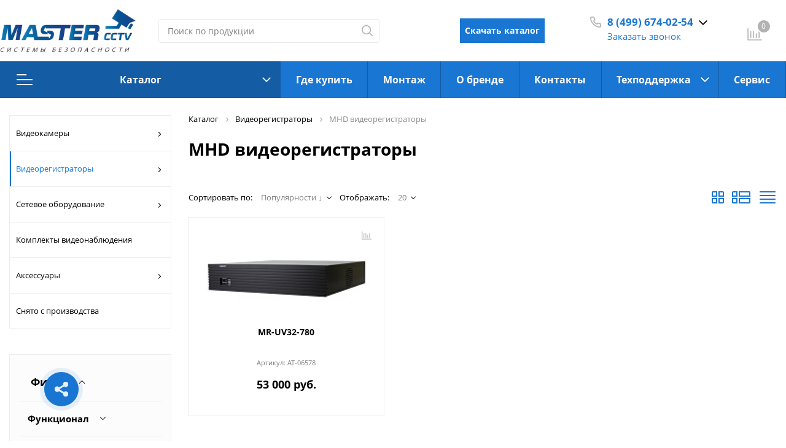

--- FILE ---
content_type: text/html; charset=UTF-8
request_url: https://mastercctv.ru/catalog/videoregistratory/mhd_videoregistratory/filter/prop_1036-is-%D0%B4%D0%BE%2025%20%D0%BA/%D1%81/apply/
body_size: 29341
content:
<!DOCTYPE html>

<html lang="ru">
<head>
    <meta http-equiv="Content-Type" content="text/html; charset=UTF-8" />
<meta name="description" content="MHD видеорегистраторы: описание, технические характеристики, документация, рекомендованная цена" />
<link href="/bitrix/js/intranet/intranet-common.css?175508982766709"  rel="stylesheet" />
<link href="/bitrix/js/ui/design-tokens/dist/ui.design-tokens.css?175508983626358"  rel="stylesheet" />
<link href="/bitrix/js/ui/fonts/opensans/ui.font.opensans.css?17550898362555"  rel="stylesheet" />
<link href="/bitrix/js/main/popup/dist/main.popup.bundle.css?175518611331694"  rel="stylesheet" />
<link href="/local/templates/.default/components/bitrix/catalog/sotbit_origami_catalog_custom/style.css?174366364424402"  rel="stylesheet" />
<link href="/local/templates/.default/components/bitrix/catalog/sotbit_origami_catalog/style.css?175260763422916"  rel="stylesheet" />
<link href="/local/templates/.default/components/bitrix/menu/origami_filter/style.css?17526082295255"  rel="stylesheet" />
<link href="/local/templates/sotbit_origami/assets/css/filters/style.css?167914468643681"  rel="stylesheet" />
<link href="/local/templates/sotbit_origami/assets/css/filters/vertical/style.css?170012080912872"  rel="stylesheet" />
<link href="/local/templates/.default/components/bitrix/breadcrumb/origami_default/style.css?17526075831393"  rel="stylesheet" />
<link href="/local/templates/.default/components/bitrix/catalog.section.list/origami_catalog/style.css?175260761225387"  rel="stylesheet" />
<link href="/local/templates/.default/components/bitrix/catalog/sotbit_origami_catalog_custom/bitrix/catalog.compare.list/.default/style.css?16793128401267"  rel="stylesheet" />
<link href="/local/templates/.default/components/bitrix/system.pagenavigation/origami_auto/style.css?1752608779962"  rel="stylesheet" />
<link href="/local/templates/.default/components/bitrix/catalog.section/origami_default/style.css?175260763318402"  rel="stylesheet" />
<link href="/local/templates/.default/components/bitrix/catalog.element/origami_preview/style.css?175260758440970"  rel="stylesheet" />
<link href="/local/templates/.default/components/bitrix/catalog.item/origami_item/style.css?175260761298073"  rel="stylesheet" />
<link href="/include/sotbit_origami/sort/style.css?15974095776283"  rel="stylesheet" />
<link href="/local/templates/sotbit_origami/assets/plugin/bootstrap/bootstrap.css?1679144543144832"  data-template-style="true"  rel="stylesheet" />
<link href="/local/templates/sotbit_origami/assets/plugin/ZoomIt/zoomIt.css?15974096541136"  data-template-style="true"  rel="stylesheet" />
<link href="/local/templates/sotbit_origami/assets/plugin/PhotoSwipe/photoswipe.css?16791445464348"  data-template-style="true"  rel="stylesheet" />
<link href="/local/templates/sotbit_origami/assets/plugin/PhotoSwipe/default-skin/default-skin.css?159740965413829"  data-template-style="true"  rel="stylesheet" />
<link href="/local/templates/sotbit_origami/assets/css/perfect-scrolbar.css?15974096542949"  data-template-style="true"  rel="stylesheet" />
<link href="/local/templates/sotbit_origami/assets/plugin/weel/style.css?15974096543577"  data-template-style="true"  rel="stylesheet" />
<link href="/local/templates/sotbit_origami/assets/css/style-icons.min.css?16791446744471"  data-template-style="true"  rel="stylesheet" />
<link href="/local/templates/sotbit_origami/assets/plugin/mmenu/jquery.mmenu.all.css?159740965474802"  data-template-style="true"  rel="stylesheet" />
<link href="/local/templates/sotbit_origami/theme/custom/style.css?175390109734166"  data-template-style="true"  rel="stylesheet" />
<link href="/local/templates/sotbit_origami/theme/custom/style-media.css?17539010972312"  data-template-style="true"  rel="stylesheet" />
<link href="/local/templates/sotbit_origami/theme/custom/style-menu.css?17539010972311"  data-template-style="true"  rel="stylesheet" />
<link href="/local/templates/sotbit_origami/theme/custom/style-menu-media.css?17539010971905"  data-template-style="true"  rel="stylesheet" />
<link href="/local/templates/sotbit_origami/theme/custom/style-loader.css?17539010976763"  data-template-style="true"  rel="stylesheet" />
<link href="/local/templates/sotbit_origami/theme/custom/color.css?175390109767"  data-template-style="true"  rel="stylesheet" />
<link href="/local/templates/sotbit_origami/theme/custom/size.css?1753901097294"  data-template-style="true"  rel="stylesheet" />
<link href="/local/templates/sotbit_origami/assets/css/jquery.fancybox.min.css?161917701712795"  data-template-style="true"  rel="stylesheet" />
<link href="/local/templates/sotbit_origami/assets/css/fancybox-style.css?16217944791737"  data-template-style="true"  rel="stylesheet" />
<link href="/local/templates/sotbit_origami/assets/css/custom.css?17485268041557"  data-template-style="true"  rel="stylesheet" />
<link href="/local/templates/sotbit_origami/theme/custom/custom.css?1753901097260"  data-template-style="true"  rel="stylesheet" />
<link href="/include/sotbit_origami/files/custom_style.css?16427600791273"  data-template-style="true"  rel="stylesheet" />
<link href="/local/templates/.default/components/bitrix/menu/origami_mobile_menu/style.css?175260822923506"  data-template-style="true"  rel="stylesheet" />
<link href="/local/templates/.default/components/bitrix/search.title/origami_mobile/style.css?1752608779937"  data-template-style="true"  rel="stylesheet" />
<link href="/local/templates/.default/components/bitrix/sale.basket.basket.line/origami_top_without_basket/style.css?175260877923522"  data-template-style="true"  rel="stylesheet" />
<link href="/local/templates/.default/components/bitrix/menu/origami_main_header_3/style.css?175260822910234"  data-template-style="true"  rel="stylesheet" />
<link href="/local/templates/sotbit_origami/theme/headers/9/style.css?173658873543520"  data-template-style="true"  rel="stylesheet" />
<link href="/local/templates/.default/components/bitrix/sale.basket.basket.line/origami_side_panel/style.css?17526087794195"  data-template-style="true"  rel="stylesheet" />
<link href="/local/templates/.default/components/bitrix/menu/sotbit_bottom_menu/style.css?1752608230211"  data-template-style="true"  rel="stylesheet" />
<link href="/local/templates/.default/components/bitrix/sender.subscribe/sotbit_sender_subscribe_campaign/style.css?17526087795347"  data-template-style="true"  rel="stylesheet" />
<link href="/local/templates/.default/components/bitrix/eshop.socnet.links/sotbit_socnet_links/style.css?1752608207301"  data-template-style="true"  rel="stylesheet" />
<link href="/local/templates/sotbit_origami/theme/footers/3/style.css?172961645814366"  data-template-style="true"  rel="stylesheet" />
<link href="/include/sotbit_origami/btn_go_top/style.css?15974095771245"  data-template-style="true"  rel="stylesheet" />
<link href="/include/sotbit_origami/files/btn_error-share/style.css?15974095778146"  data-template-style="true"  rel="stylesheet" />
<link href="/local/react/sotbit/rightpanel.basket/dist/main.css?17526075837157"  data-template-style="true"  rel="stylesheet" />
<link href="/local/templates/sotbit_origami/template_styles.css?173445641835501"  data-template-style="true"  rel="stylesheet" />
<script>if(!window.BX)window.BX={};if(!window.BX.message)window.BX.message=function(mess){if(typeof mess==='object'){for(let i in mess) {BX.message[i]=mess[i];} return true;}};</script>
<script>(window.BX||top.BX).message({"JS_CORE_LOADING":"Загрузка...","JS_CORE_NO_DATA":"- Нет данных -","JS_CORE_WINDOW_CLOSE":"Закрыть","JS_CORE_WINDOW_EXPAND":"Развернуть","JS_CORE_WINDOW_NARROW":"Свернуть в окно","JS_CORE_WINDOW_SAVE":"Сохранить","JS_CORE_WINDOW_CANCEL":"Отменить","JS_CORE_WINDOW_CONTINUE":"Продолжить","JS_CORE_H":"ч","JS_CORE_M":"м","JS_CORE_S":"с","JSADM_AI_HIDE_EXTRA":"Скрыть лишние","JSADM_AI_ALL_NOTIF":"Показать все","JSADM_AUTH_REQ":"Требуется авторизация!","JS_CORE_WINDOW_AUTH":"Войти","JS_CORE_IMAGE_FULL":"Полный размер"});</script>

<script src="/bitrix/js/main/core/core.js?1755186370511455"></script>

<script>BX.Runtime.registerExtension({"name":"main.core","namespace":"BX","loaded":true});</script>
<script>BX.setJSList(["\/bitrix\/js\/main\/core\/core_ajax.js","\/bitrix\/js\/main\/core\/core_promise.js","\/bitrix\/js\/main\/polyfill\/promise\/js\/promise.js","\/bitrix\/js\/main\/loadext\/loadext.js","\/bitrix\/js\/main\/loadext\/extension.js","\/bitrix\/js\/main\/polyfill\/promise\/js\/promise.js","\/bitrix\/js\/main\/polyfill\/find\/js\/find.js","\/bitrix\/js\/main\/polyfill\/includes\/js\/includes.js","\/bitrix\/js\/main\/polyfill\/matches\/js\/matches.js","\/bitrix\/js\/ui\/polyfill\/closest\/js\/closest.js","\/bitrix\/js\/main\/polyfill\/fill\/main.polyfill.fill.js","\/bitrix\/js\/main\/polyfill\/find\/js\/find.js","\/bitrix\/js\/main\/polyfill\/matches\/js\/matches.js","\/bitrix\/js\/main\/polyfill\/core\/dist\/polyfill.bundle.js","\/bitrix\/js\/main\/core\/core.js","\/bitrix\/js\/main\/polyfill\/intersectionobserver\/js\/intersectionobserver.js","\/bitrix\/js\/main\/lazyload\/dist\/lazyload.bundle.js","\/bitrix\/js\/main\/polyfill\/core\/dist\/polyfill.bundle.js","\/bitrix\/js\/main\/parambag\/dist\/parambag.bundle.js"]);
</script>
<script>BX.Runtime.registerExtension({"name":"ui.dexie","namespace":"BX.DexieExport","loaded":true});</script>
<script>BX.Runtime.registerExtension({"name":"ls","namespace":"window","loaded":true});</script>
<script>BX.Runtime.registerExtension({"name":"fx","namespace":"window","loaded":true});</script>
<script>BX.Runtime.registerExtension({"name":"fc","namespace":"window","loaded":true});</script>
<script>BX.Runtime.registerExtension({"name":"pull.protobuf","namespace":"BX","loaded":true});</script>
<script>BX.Runtime.registerExtension({"name":"rest.client","namespace":"window","loaded":true});</script>
<script>(window.BX||top.BX).message({"pull_server_enabled":"Y","pull_config_timestamp":1755085526,"shared_worker_allowed":"Y","pull_guest_mode":"N","pull_guest_user_id":0,"pull_worker_mtime":1755185970});(window.BX||top.BX).message({"PULL_OLD_REVISION":"Для продолжения корректной работы с сайтом необходимо перезагрузить страницу."});</script>
<script>BX.Runtime.registerExtension({"name":"pull.client","namespace":"BX","loaded":true});</script>
<script>BX.Runtime.registerExtension({"name":"pull","namespace":"window","loaded":true});</script>
<script>BX.Runtime.registerExtension({"name":"intranet.design-tokens.bitrix24","namespace":"window","loaded":true});</script>
<script>BX.Runtime.registerExtension({"name":"ui.design-tokens","namespace":"window","loaded":true});</script>
<script>BX.Runtime.registerExtension({"name":"ui.fonts.opensans","namespace":"window","loaded":true});</script>
<script>BX.Runtime.registerExtension({"name":"main.popup","namespace":"BX.Main","loaded":true});</script>
<script>BX.Runtime.registerExtension({"name":"popup","namespace":"window","loaded":true});</script>
<script type="extension/settings" data-extension="currency.currency-core">{"region":"ru"}</script>
<script>BX.Runtime.registerExtension({"name":"currency.currency-core","namespace":"BX.Currency","loaded":true});</script>
<script>BX.Runtime.registerExtension({"name":"currency","namespace":"window","loaded":true});</script>
<script>(window.BX||top.BX).message({"LANGUAGE_ID":"ru","FORMAT_DATE":"DD.MM.YYYY","FORMAT_DATETIME":"DD.MM.YYYY HH:MI:SS","COOKIE_PREFIX":"BITRIX_SM","SERVER_TZ_OFFSET":"10800","UTF_MODE":"Y","SITE_ID":"ms","SITE_DIR":"\/","USER_ID":"","SERVER_TIME":1769261354,"USER_TZ_OFFSET":0,"USER_TZ_AUTO":"Y","bitrix_sessid":"4b6bdb0864e4fea66f5ebe7c3ade722e"});</script>


<script src="/bitrix/js/ui/dexie/dist/dexie.bundle.js?1755186160218847"></script>
<script src="/bitrix/js/main/core/core_ls.js?17550898304201"></script>
<script src="/bitrix/js/main/core/core_fx.js?175508983016888"></script>
<script src="/bitrix/js/main/core/core_frame_cache.js?175518621116945"></script>
<script src="/bitrix/js/pull/protobuf/protobuf.js?1755089834274055"></script>
<script src="/bitrix/js/pull/protobuf/model.js?175508983470928"></script>
<script src="/bitrix/js/rest/client/rest.client.js?175508983417414"></script>
<script src="/bitrix/js/pull/client/pull.client.js?175518597283861"></script>
<script src="/bitrix/js/main/popup/dist/main.popup.bundle.js?1760452140119638"></script>
<script src="/bitrix/js/currency/currency-core/dist/currency-core.bundle.js?17550898238800"></script>
<script src="/bitrix/js/currency/core_currency.js?17550898231181"></script>
<script>
					(function () {
						"use strict";

						var counter = function ()
						{
							var cookie = (function (name) {
								var parts = ("; " + document.cookie).split("; " + name + "=");
								if (parts.length == 2) {
									try {return JSON.parse(decodeURIComponent(parts.pop().split(";").shift()));}
									catch (e) {}
								}
							})("BITRIX_CONVERSION_CONTEXT_ms");

							if (cookie && cookie.EXPIRE >= BX.message("SERVER_TIME"))
								return;

							var request = new XMLHttpRequest();
							request.open("POST", "/bitrix/tools/conversion/ajax_counter.php", true);
							request.setRequestHeader("Content-type", "application/x-www-form-urlencoded");
							request.send(
								"SITE_ID="+encodeURIComponent("ms")+
								"&sessid="+encodeURIComponent(BX.bitrix_sessid())+
								"&HTTP_REFERER="+encodeURIComponent(document.referrer)
							);
						};

						if (window.frameRequestStart === true)
							BX.addCustomEvent("onFrameDataReceived", counter);
						else
							BX.ready(counter);
					})();
				</script>
<meta name='viewport' content='width=device-width, initial-scale=1.0'>
<meta name='author' content='sotbit.ru'>



<script src="/local/templates/sotbit_origami/assets/js/vendor/jquery.min.js?159740965486927"></script>
<script src="/local/templates/sotbit_origami/assets/js/script.js?174375148035831"></script>
<script src="/local/templates/sotbit_origami/assets/js/vendor/jquery-ui.min.js?159740965425434"></script>
<script src="/local/templates/sotbit_origami/assets/plugin/tether/script.js?159740965424989"></script>
<script src="/local/templates/sotbit_origami/assets/plugin/bootstrap/bootstrap.js?159740965446654"></script>
<script src="/local/templates/sotbit_origami/assets/plugin/mmenu/jquery.mmenu.all.js?159740965475342"></script>
<script src="/local/templates/sotbit_origami/assets/plugin/ZoomIt/zoomit.jquery.js?159740965410824"></script>
<script src="/local/templates/sotbit_origami/assets/plugin/PhotoSwipe/photoswipe.js?159740965494347"></script>
<script src="/local/templates/sotbit_origami/assets/plugin/PhotoSwipe/photoswipe-ui-default.js?159740965421504"></script>
<script src="/local/templates/sotbit_origami/assets/plugin/weel/script.js?15974096549869"></script>
<script src="/local/templates/sotbit_origami/assets/plugin/fix-block/script.js?16791446742557"></script>
<script src="/local/templates/sotbit_origami/assets/js/perfect-scrollbar.js?159740965435815"></script>
<script src="/local/templates/sotbit_origami/assets/plugin/svg4everybody/svg4everybody.js?15974096545625"></script>
<script src="/local/templates/sotbit_origami/assets/js/jquery.inputmask.js?159740965470670"></script>
<script src="/local/templates/sotbit_origami/assets/js/jquery.maskedinput.min.js?16791446863574"></script>
<script src="/local/templates/sotbit_origami/assets/js/jquery.fancybox.min.js?161917698868253"></script>
<script src="/local/templates/sotbit_origami/assets/js/jquery.cookie.js?17341994593140"></script>
<script src="/bitrix/components/bitrix/search.title/script.js?175518585910542"></script>
<script src="/local/templates/.default/components/bitrix/sale.basket.basket.line/origami_top_without_basket/script.js?17526087798576"></script>
<script src="/local/templates/.default/components/bitrix/menu/origami_main_header_3/script.js?17526082298508"></script>
<script src="/local/templates/sotbit_origami/theme/headers/9/script.js?17121390209593"></script>
<script src="/local/templates/.default/components/bitrix/sale.basket.basket.line/origami_side_panel/script.js?17526087799693"></script>
<script src="/local/templates/sotbit_origami/assets/plugin/jquerymask/jquery.maskedinput.js?159740965410318"></script>
<script src="/local/templates/.default/components/bitrix/sender.subscribe/sotbit_sender_subscribe_campaign/script.js?17526087792210"></script>
<script src="/include/sotbit_origami/files/btn_error-share/script.js?15974095774025"></script>
<script src="/local/react/sotbit/rightpanel.basket/dist/main.js?1752607583197670"></script>
<script src="/local/templates/.default/components/bitrix/catalog/sotbit_origami_catalog_custom/script.js?17436635791669"></script>
<script src="/local/templates/sotbit_origami/assets/js/filters/vertical/script.js?169892192245341"></script>
<script src="/local/templates/.default/components/bitrix/catalog/sotbit_origami_catalog_custom/bitrix/catalog.compare.list/.default/script.js?16793128403491"></script>
<script src="/local/templates/.default/components/bitrix/catalog.section/origami_default/script.js?17526076338551"></script>
<script src="/local/templates/.default/components/bitrix/catalog.element/origami_preview/script.js?1752607584163276"></script>
<script src="/local/templates/.default/components/bitrix/catalog.item/origami_item/script.js?175260761274667"></script>
<script src="/include/sotbit_origami/sort/script.js?15974095771436"></script>


	<link rel="shortcut icon" href="/favicon.ico" />
    
        <title>MHD видеорегистраторы/ Mastercctv</title>
    <!-- Yandex.Metrika counter -->
<script >
   (function(m,e,t,r,i,k,a){m[i]=m[i]||function(){(m[i].a=m[i].a||[]).push(arguments)};
   m[i].l=1*new Date();k=e.createElement(t),a=e.getElementsByTagName(t)[0],k.async=1,k.src=r,a.parentNode.insertBefore(k,a)})
   (window, document, "script", "https://mc.yandex.ru/metrika/tag.js", "ym");
   ym(41230829, "init", {
        clickmap:true,
        trackLinks:true,
        accurateTrackBounce:true
   });
</script>
<!-- /Yandex.Metrika counter --></head>
<!-- Google tag (gtag.js) -->
<script async src="https://www.googletagmanager.com/gtag/js?id=G-FL4ZW7HN0E"></script>
<script>
  window.dataLayer = window.dataLayer || [];
  function gtag(){dataLayer.push(arguments);}
  gtag('js', new Date());

  gtag('config', 'G-FL4ZW7HN0E');
</script>
<body>
            <script>
            window.lazyLoadOn();
        </script>
        <!-- The menu -->
<nav id="menu" class="bootstrap_style">
    <div>

        <div class="container_menu_mobile__search_block">
            	<div id="title-search-mobile">
	<form action="/catalog/">
		<input class="search-block__input" id="title-search-input-mobile" type="text" name="q" value=""
		       size="40" maxlength="50" autocomplete="off"
		       placeholder="Поиск по продукции" /><div class="wrap_input">
			<input name="s" type="submit" value="" class="search-block__submit" />
		</div>
	</form>
	</div>
<script>
	BX.ready(function(){
		new JCTitleSearch({
			'AJAX_PAGE' : '/catalog/videoregistratory/mhd_videoregistratory/filter/prop_1036-is-%D0%B4%D0%BE%2025%20%D0%BA/%D1%81/apply/',
			'CONTAINER_ID': 'title-search-mobile',
			'INPUT_ID': 'title-search-input-mobile',
			'MIN_QUERY_LEN': 2
		});
	});
</script>
        </div>
        <div class="header_info_block__item header_info_block__block_region">
            <div class="header_info_block__block_region__title">
                <div id="mobileRegion" class="mobileRegionTwo"></div>
            </div>
        </div>
        <ul class="container_menu_mobile__list_wrapper">
            <li><a  class="container_menu_mobile__list_link" href="/catalog/">Каталог</a>
                                <ul id="container_menu_mobile">
                    
                    
                    
                                                <li class="container_menu_mobile__list_li">
                                                        <a href="/catalog/videokamery/" class="container_menu_mobile__list_link"  title="Видеокамеры">Видеокамеры</a>
                                                        <ul class="root-item">
                        
                    
                    
                    
                    
                    
                                                        <li class="container_menu_mobile__list_li">
                                                                            <a href="/catalog/videokamery/ip_videokamery/" class="container_menu_mobile__list_link"  title="IP-видеокамеры">IP-видеокамеры</a>
                                                                        <ul>
                        
                    
                    
                    
                    
                    
                        
                                                            <li class="container_menu_mobile__list_li">
                                                                            <a href="/catalog/videokamery/ip_videokamery/ip_videokamery_kupolnye/" class="container_menu_mobile__list_link"  title="IP-видеокамеры купольные">IP-видеокамеры купольные</a>
                                                                    </li>
                            
                        
                    
                    
                    
                    
                    
                        
                                                            <li class="container_menu_mobile__list_li">
                                                                            <a href="/catalog/videokamery/ip_videokamery/ip_videokamery_malogabaritnye/" class="container_menu_mobile__list_link"  title="IP-видеокамеры малогабаритные">IP-видеокамеры малогабаритные</a>
                                                                    </li>
                            
                        
                    
                    
                    
                    
                    
                        
                                                            <li class="container_menu_mobile__list_li">
                                                                            <a href="/catalog/videokamery/ip_videokamery/ip_videokamery_povorotnye/" class="container_menu_mobile__list_link"  title="IP-видеокамеры поворотные">IP-видеокамеры поворотные</a>
                                                                    </li>
                            
                        
                    
                    
                    
                    
                    
                        
                                                            <li class="container_menu_mobile__list_li">
                                                                            <a href="/catalog/videokamery/ip_videokamery/ip_videokamery_tsilindricheskie/" class="container_menu_mobile__list_link"  title="IP-видеокамеры цилиндрические">IP-видеокамеры цилиндрические</a>
                                                                    </li>
                            
                        
                    
                    
                    
                                            </ul></li>                    
                    
                                                        <li class="container_menu_mobile__list_li">
                                                                            <a href="/catalog/videokamery/mhd_videokamery/" class="container_menu_mobile__list_link"  title="MHD видеокамеры">MHD видеокамеры</a>
                                                                        <ul>
                        
                    
                    
                    
                    
                    
                        
                                                            <li class="container_menu_mobile__list_li">
                                                                            <a href="/catalog/videokamery/mhd_videokamery/mhd_videokamery_kupolnye/" class="container_menu_mobile__list_link"  title="MHD видеокамеры купольные">MHD видеокамеры купольные</a>
                                                                    </li>
                            
                        
                    
                    
                    
                    
                    
                        
                                                            <li class="container_menu_mobile__list_li">
                                                                            <a href="/catalog/videokamery/mhd_videokamery/mhd_videokamery_malogabaritnye/" class="container_menu_mobile__list_link"  title="MHD видеокамеры малогабаритные">MHD видеокамеры малогабаритные</a>
                                                                    </li>
                            
                        
                    
                    
                    
                    
                    
                        
                                                            <li class="container_menu_mobile__list_li">
                                                                            <a href="/catalog/videokamery/mhd_videokamery/mhd_videokamery_tsilindricheskie/" class="container_menu_mobile__list_link"  title="MHD видеокамеры цилиндрические">MHD видеокамеры цилиндрические</a>
                                                                    </li>
                            
                        
                    
                    
                    
                    
                    
                        
                                                            <li class="container_menu_mobile__list_li">
                                                                            <a href="/catalog/videokamery/mhd_videokamery/ptz_hd_videokamery/" class="container_menu_mobile__list_link"  title="PTZ HD видеокамеры">PTZ HD видеокамеры</a>
                                                                    </li>
                            
                        
                    
                    
                    
                                            </ul></li></ul></li>                    
                    
                                                <li class="container_menu_mobile__list_li">
                                                        <a href="/catalog/videoregistratory/" class="container_menu_mobile__list_link"  title="Видеорегистраторы">Видеорегистраторы</a>
                                                        <ul class="root-item">
                        
                    
                    
                    
                    
                    
                        
                                                            <li class="container_menu_mobile__list_li">
                                                                            <a href="/catalog/videoregistratory/ip_videoregistratory/" class="container_menu_mobile__list_link"  title="IP видеорегистраторы">IP видеорегистраторы</a>
                                                                    </li>
                            
                        
                    
                    
                    
                    
                    
                        
                                                            <li class="container_menu_mobile__list_li">
                                                                            <a href="/catalog/videoregistratory/mhd_videoregistratory/" class="container_menu_mobile__list_link"  title="MHD видеорегистраторы">MHD видеорегистраторы</a>
                                                                    </li>
                            
                        
                    
                    
                    
                                            </ul></li>                    
                    
                                                <li class="container_menu_mobile__list_li">
                                                        <a href="/catalog/setevoe_oborudovanie/" class="container_menu_mobile__list_link"  title="Сетевое оборудование">Сетевое оборудование</a>
                                                        <ul class="root-item">
                        
                    
                    
                    
                    
                    
                        
                                                            <li class="container_menu_mobile__list_li">
                                                                            <a href="/catalog/setevoe_oborudovanie/kommutatory/" class="container_menu_mobile__list_link"  title="Коммутаторы">Коммутаторы</a>
                                                                    </li>
                            
                        
                    
                    
                    
                    
                    
                        
                                                            <li class="container_menu_mobile__list_li">
                                                                            <a href="/catalog/setevoe_oborudovanie/splittery_inzhektory/" class="container_menu_mobile__list_link"  title="Сплиттеры/Инжекторы">Сплиттеры/Инжекторы</a>
                                                                    </li>
                            
                        
                    
                    
                    
                    
                    
                        
                                                            <li class="container_menu_mobile__list_li">
                                                                            <a href="/catalog/setevoe_oborudovanie/udliniteli/" class="container_menu_mobile__list_link"  title="Удлинители">Удлинители</a>
                                                                    </li>
                            
                        
                    
                    
                    
                                            </ul></li>                    
                    
                        
                                                            <li class="container_menu_mobile__list_li">
                                                                            <a href="/catalog/komplekty_videonablyudeniya/" class="container_menu_mobile__list_link"  title="Комплекты видеонаблюдения">Комплекты видеонаблюдения</a>
                                                                    </li>
                            
                        
                    
                    
                    
                    
                    
                                                <li class="container_menu_mobile__list_li">
                                                        <a href="/catalog/aksessuary/" class="container_menu_mobile__list_link"  title="Аксессуары">Аксессуары</a>
                                                        <ul class="root-item">
                        
                    
                    
                    
                    
                    
                        
                                                            <li class="container_menu_mobile__list_li">
                                                                            <a href="/catalog/aksessuary/kabelnaya_produktsiya/" class="container_menu_mobile__list_link"  title="Кабельная продукция">Кабельная продукция</a>
                                                                    </li>
                            
                        
                    
                    
                    
                    
                    
                        
                                                            <li class="container_menu_mobile__list_li">
                                                                            <a href="/catalog/aksessuary/kommutatsionnye_korobki/" class="container_menu_mobile__list_link"  title="Коммутационные коробки">Коммутационные коробки</a>
                                                                    </li>
                            
                        
                    
                    
                    
                    
                    
                        
                                                            <li class="container_menu_mobile__list_li">
                                                                            <a href="/catalog/aksessuary/mikrofony/" class="container_menu_mobile__list_link"  title="Микрофоны">Микрофоны</a>
                                                                    </li>
                            
                        
                    
                    
                    
                    
                    
                        
                                                            <li class="container_menu_mobile__list_li">
                                                                            <a href="/catalog/aksessuary/priemniki_peredatchiki_signalov/" class="container_menu_mobile__list_link"  title="Приемники передатчики сигналов">Приемники передатчики сигналов</a>
                                                                    </li>
                            
                        
                    
                    
                    
                    
                    
                        
                                                            <li class="container_menu_mobile__list_li">
                                                                            <a href="/catalog/aksessuary/shtekery_razemy_ravetviteli/" class="container_menu_mobile__list_link"  title="Штекеры, разъемы, раветвители">Штекеры, разъемы, раветвители</a>
                                                                    </li>
                            
                        
                    
                    
                    
                                            </ul></li>                    
                    
                        
                                                            <li class="container_menu_mobile__list_li">
                                                                            <a href="/catalog/snyato_s_proizvodstva/" class="container_menu_mobile__list_link"  title="Снято с производства">Снято с производства</a>
                                                                    </li>
                            
                        
                    
                    
                    
                                    </ul>
                            </li>
                    
    
    
        
                            <li class="container_menu_mobile__list_li">
                                            <a href="/dealers/" class="container_menu_mobile__list_link"  title="Где купить">Где купить</a>
                                    </li>
            
        
    
    
    
    
    
        
                            <li class="container_menu_mobile__list_li">
                                            <a href="/montazh/" class="container_menu_mobile__list_link"  title="Монтаж">Монтаж</a>
                                    </li>
            
        
    
    
    
    
    
        
                            <li class="container_menu_mobile__list_li">
                                            <a href="/about/" class="container_menu_mobile__list_link"  title="О бренде">О бренде</a>
                                    </li>
            
        
    
    
    
    
    
        
                            <li class="container_menu_mobile__list_li">
                                            <a href="/about/contacts/" class="container_menu_mobile__list_link"  title="Контакты">Контакты</a>
                                    </li>
            
        
    
    
    
    
    
                <li class="container_menu_mobile__list_li">
                        <a href="/tekhpodderzhka/" class="container_menu_mobile__list_link"  title="Техподдержка">Техподдержка</a>
                        <ul class="root-item">
        
    
    
    
    
    
        
                            <li class="container_menu_mobile__list_li">
                                            <a href="/tekhpodderzhka/documents/index.php" class="container_menu_mobile__list_link"  title="Документация">Документация</a>
                                    </li>
            
        
    
    
    
            </ul></li>    
    
        
                            <li class="container_menu_mobile__list_li">
                                            <a href="/servis/" class="container_menu_mobile__list_link"  title="Сервис">Сервис</a>
                                    </li>
            
        
    
    
    
            </ul>
        <div class="container_menu_mobile__list">
            <div class="container_menu_mobile__item fonts__small_text">
                <a class="container_menu_mobile__item_link" href="">
                    <span class="mobile_icon_user">
                       <svg width="14" height="14">
                            <use xlink:href="/local/templates/sotbit_origami/assets/img/sprite.svg#icon_authorized_medium"></use>
                        </svg>
                    </span>
                    Личный кабинет                </a>
            </div>
                        <div class="container_menu_mobile__item fonts__small_text">
                <a class="container_menu_mobile__item_link" href="/catalog/compare/">
                    <span class="mobile_icon_chart-bar">
                        <svg class="" width="14" height="14">
                            <use xlink:href="/local/templates/sotbit_origami/assets/img/sprite.svg#icon_compare"></use>
                        </svg>
                    </span>
                    Сравнение                    <span class="container_menu_mobile__item_link_col" id="mobile-menu-compare"></span>
                </a>
            </div>
                                                
        </div>
        <div class="container_menu__contact">
            <p class="container_menu__contact_title fonts__main_text">Контактная информация</p>

                        <style>
    .mobile-menu-contact-default__address {
        padding: 12px 10px 12px 15px;
        border-top: 1px solid #ededed;
    }
    .mobile-menu-contact-icon-default {
        margin-right: 12px;
    }
    .mobile-menu-contact-icon-default .mobile-menu-contact-icon {
        fill: #1976d2;
        display: inline;
        vertical-align: middle;
    }
</style>
<div class="mobile-menu-contact-default__address">
    <span class="mobile-menu-contact-icon-default">
        <svg class="mobile-menu-contact-icon" width="14" height="14">
                <use xlink:href="/local/templates/sotbit_origami/assets/img/sprite.svg#icon_send_filled"></use>
        </svg>
    </span>
    <span>
			Алтуфьевское шоссе, дом 41А, строение 2, пом. 1А-3
		</span>
</div>
                    <style>
    .mobile-menu-contact-default__email {
        padding: 12px 10px 12px 15px;
        border-top: 1px solid #ededed;
    }
    .mobile-menu-contact-icon-default {
        margin-right: 12px;
    }
    .mobile-menu-contact-icon-default .mobile-menu-contact-icon {
        fill: #1976d2;
        display: inline;
        vertical-align: middle;
    }
</style>
<div class="mobile-menu-contact-default__email">
    <span class="mobile-menu-contact-icon-default">
        <svg class="mobile-menu-contact-icon" width="14" height="14">
            <use xlink:href="/local/templates/sotbit_origami/assets/img/sprite.svg#icon_mail_filled"></use>
        </svg>
    </span>
    <span><a href="mailto:info@mastercctv.ru">info@mastercctv.ru</a>
</span>
</div><style>
    .mobile-menu-contact-default__phone  {
        padding: 12px 10px 12px 15px;
        border-top: 1px solid #ededed;
        border-bottom: 1px solid #ededed;
    }
    .mobile-menu-contact-icon-default {
        margin-right: 12px;
    }
    .mobile-menu-contact-icon-default .mobile-menu-contact-icon {
        fill: #1976d2;
        display: inline;
        vertical-align: middle;
    }
</style>
<div class="mobile-menu-contact-default__phone">
    <span class="mobile-menu-contact-icon-default">
        <svg class="mobile-menu-contact-icon mobile-menu-contact-icon--phone" width="14" height="14">
            <use xlink:href="/local/templates/sotbit_origami/assets/img/sprite.svg#icon_phone_filled"></use>
        </svg>
    </span>
			<a class="mobile-menu-contact-default__link" href="tel:+84996740254">
		8 (499) 674-02-54 </a>
	</div>                    </div>
        <div class="container_menu__contact_soc contact-soc-menu">
                            <a class="contact-soc-menu__link" href="https://vk.com/accordsb">
                    <svg class="contact-soc-menu__icon">
                        <use xlink:href="/local/templates/sotbit_origami/assets/img/sprite.svg#icon_vk"></use>
                    </svg>
                </a>
                                            <a href="javascript:void(0)" class="menu-contact__call-back main-color-btn-fill" onclick="callbackPhone('/','ms',this)">
                    Заказать звонок                </a>
                    </div>
    </div>

</nav>
<div class="header-two header-two--gray header-site-ms" id="header-two">
    <div class="header-two__main-wrapper">
        <div class="header-two__main">
            <a class="header-two__main-mobile" id="menu_link" href="#menu">
                <svg width="24" height="16">
                    <use xlink:href="/local/templates/sotbit_origami/assets/img/sprite.svg#icon_menu"></use>
                </svg>
            </a>
                            <a href="/" class="header-two__logo">
                    <img alt="logo" src="/images/mastercctv.png">                </a>
                        <div class="header-two__btn-fixed-menu">
                <svg class="header-two__btn-fixed-menu-icon" width="18" height="18">
                    <use xlink:href="/local/templates/sotbit_origami/assets/img/sprite.svg#icon_menu_1"></use>
                </svg>
                <p class="header-two__btn-fixed-menu-content">Меню</p>
                <svg class="header-two__btn-fixed-menu-icon header-two__btn-fixed-menu-icon--arrow" width="12" height="6">
                    <use xlink:href="/local/templates/sotbit_origami/assets/img/sprite.svg#icon_dropdown_big"></use>
                </svg>
            </div>

            <div class="header-two__city" id="header-city">
				<!--'start_frame_cache_header-city'-->               <!-- <svg width="18" height="18">
                    <use xlink:href="/local/templates/sotbit_origami/assets/img/sprite.svg#icon_location"></use>
                </svg>
                <p>Ваш город</p>-->
                                    <span>
                            Москва                        </span>
                                    <!--'end_frame_cache_header-city'-->            </div>
            <div class="header-two__search">
                <div id="search">
	<form action="/catalog/">
		<input id="title-search-input" type="text" name="q" value="" autocomplete="off" placeholder="Поиск по продукции">
		<button type="submit" name="s">
			<svg width="18" height="18">
				<use xlink:href="/local/templates/sotbit_origami/assets/img/sprite.svg#icon_search"></use>
			</svg>
		</button>
	</form>
</div>
<script>
	BX.ready(function(){

        function JCTitleSearchHeaderTwo(arParams)
        {
            
            var _this = this;

            this.arParams = {
                'AJAX_PAGE': arParams.AJAX_PAGE,
                'CONTAINER_ID': arParams.CONTAINER_ID,
                'INPUT_ID': arParams.INPUT_ID,
                'MIN_QUERY_LEN': parseInt(arParams.MIN_QUERY_LEN)
            };
            if(arParams.WAIT_IMAGE)
                this.arParams.WAIT_IMAGE = arParams.WAIT_IMAGE;
            if(arParams.MIN_QUERY_LEN <= 0)
                arParams.MIN_QUERY_LEN = 1;

            this.cache = [];
            this.cache_key = null;

            this.startText = '';
            this.running = false;
            this.currentRow = -1;
            this.RESULT = null;
            this.CONTAINER = null;
            this.INPUT = null;
            this.WAIT = null;

            this.ShowResult = function(result)
            {
                if(BX.type.isString(result))
                {                    
                    _this.RESULT.innerHTML = result;
                    
                    
                }

                _this.RESULT.style.display = _this.RESULT.innerHTML !== '' ? 'block' : 'none';
                var pos = _this.adjustResultNode();

                //adjust left column to be an outline
                var res_pos;
                var th;
                var tbl = BX.findChild(_this.RESULT, {'tag':'table','class':'title-search-result'}, true);
                if(tbl)
                {
                    th = BX.findChild(tbl, {'tag':'th'}, true);
                }

                if(th)
                {
                    var tbl_pos = BX.pos(tbl);
                    tbl_pos.width = tbl_pos.right - tbl_pos.left;
                    
                    var th_pos = BX.pos(th);
                    th_pos.width = th_pos.right - th_pos.left;
                    th.style.width = th_pos.width + 'px';

                    _this.RESULT.style.width = (pos.width + th_pos.width) + 'px';

                    //Move table to left by width of the first column
                    _this.RESULT.style.left = (pos.left - th_pos.width - 1)+ 'px';
                    
                    //Shrink table when it's too wide
                    if((tbl_pos.width - th_pos.width) > pos.width)
                        _this.RESULT.style.width = (pos.width + th_pos.width -1) + 'px';

                    //Check if table is too wide and shrink result div to it's width
                    tbl_pos = BX.pos(tbl);
                    res_pos = BX.pos(_this.RESULT);
                    if(res_pos.right > tbl_pos.right)
                    {
                        _this.RESULT.style.width = (tbl_pos.right - tbl_pos.left) + 'px';
                    }
                }

                var fade;
                if(tbl) fade = BX.findChild(_this.RESULT, {'class':'title-search-fader'}, true);
                if(fade && th)
                {
                    res_pos = BX.pos(_this.RESULT);
                    fade.style.left = (res_pos.right - res_pos.left - 18) + 'px';
                    fade.style.width = 18 + 'px';
                    fade.style.top = 0 + 'px';
                    fade.style.height = (res_pos.bottom - res_pos.top) + 'px';
                    fade.style.display = 'block';
                }
            };

            this.onKeyPress = function(keyCode)
            {
                var tbl = BX.findChild(_this.RESULT, {'tag':'table','class':'title-search-result'}, true);
                if(!tbl)
                    return false;

                var i;
                var cnt = tbl.rows.length;

                switch (keyCode)
                {
                case 27: // escape key - close search div
                    _this.RESULT.style.display = 'none';
                    _this.currentRow = -1;
                    _this.UnSelectAll();
                return true;

                case 40: // down key - navigate down on search results
                    if(_this.RESULT.style.display == 'none')
                        _this.RESULT.style.display = 'block';

                    var first = -1;
                    for(i = 0; i < cnt; i++)
                    {
                        if(!BX.findChild(tbl.rows[i], {'class':'title-search-separator'}, true))
                        {
                            if(first == -1)
                                first = i;

                            if(_this.currentRow < i)
                            {
                                _this.currentRow = i;
                                break;
                            }
                            else if(tbl.rows[i].className == 'title-search-selected')
                            {
                                tbl.rows[i].className = '';
                            }
                        }
                    }

                    if(i == cnt && _this.currentRow != i)
                        _this.currentRow = first;

                    tbl.rows[_this.currentRow].className = 'title-search-selected';
                return true;

                case 38: // up key - navigate up on search results
                    if(_this.RESULT.style.display == 'none')
                        _this.RESULT.style.display = 'block';

                    var last = -1;
                    for(i = cnt-1; i >= 0; i--)
                    {
                        if(!BX.findChild(tbl.rows[i], {'class':'title-search-separator'}, true))
                        {
                            if(last == -1)
                                last = i;

                            if(_this.currentRow > i)
                            {
                                _this.currentRow = i;
                                break;
                            }
                            else if(tbl.rows[i].className == 'title-search-selected')
                            {
                                tbl.rows[i].className = '';
                            }
                        }
                    }

                    if(i < 0 && _this.currentRow != i)
                        _this.currentRow = last;

                    tbl.rows[_this.currentRow].className = 'title-search-selected';
                return true;

                case 13: // enter key - choose current search result
                    if(_this.RESULT.style.display == 'block')
                    {
                        for(i = 0; i < cnt; i++)
                        {
                            if(_this.currentRow == i)
                            {
                                if(!BX.findChild(tbl.rows[i], {'class':'title-search-separator'}, true))
                                {
                                    var a = BX.findChild(tbl.rows[i], {'tag':'a'}, true);
                                    if(a)
                                    {
                                        window.location = a.href;
                                        return true;
                                    }
                                }
                            }
                        }
                    }
                return false;
                }

                return false;
            };

            this.onTimeout = function()
            {
                _this.onChange(function(){
                    setTimeout(_this.onTimeout, 500);
                });
            };

            this.onChange = function(callback)
            {
                if (_this.running)
                    return;
                _this.running = true;

                if(_this.INPUT.value != _this.oldValue && _this.INPUT.value != _this.startText)
                {
                    _this.oldValue = _this.INPUT.value;
                    if(_this.INPUT.value.length >= _this.arParams.MIN_QUERY_LEN)
                    {
                        _this.cache_key = _this.arParams.INPUT_ID + '|' + _this.INPUT.value;
                        if(_this.cache[_this.cache_key] == null)
                        {
                            if(_this.WAIT)
                            {
                                var pos = BX.pos(_this.INPUT);
                                var height = (pos.bottom - pos.top)-2;
                                _this.WAIT.style.top = (pos.top+1) + 'px';
                                _this.WAIT.style.height = height + 'px';
                                _this.WAIT.style.width = height + 'px';
                                _this.WAIT.style.left = (pos.right - height + 2) + 'px';
                                _this.WAIT.style.display = 'block';
                            }

                            BX.ajax.post(
                                _this.arParams.AJAX_PAGE,
                                {
                                    'ajax_call':'y',
                                    'INPUT_ID':_this.arParams.INPUT_ID,
                                    'q':_this.INPUT.value,
                                    'l':_this.arParams.MIN_QUERY_LEN
                                },
                                function(result)
                                {
                                    _this.cache[_this.cache_key] = result;
                                    _this.ShowResult(result);
                                    _this.currentRow = -1;
                                    _this.EnableMouseEvents();
                                    if(_this.WAIT)
                                        _this.WAIT.style.display = 'none';
                                    if (!!callback)
                                        callback();
                                    _this.running = false;
                                }
                            );
                            return;
                        }
                        else
                        {
                            _this.ShowResult(_this.cache[_this.cache_key]);
                            _this.currentRow = -1;
                            _this.EnableMouseEvents();
                        }
                    }
                    else
                    {
                        _this.RESULT.style.display = 'none';
                        _this.currentRow = -1;
                        _this.UnSelectAll();
                    }
                }
                if (!!callback)
                    callback();
                _this.running = false;
            };

            this.onScroll = function ()
            {
                if(BX.type.isElementNode(_this.RESULT)
                    && _this.RESULT.style.display !== "none"
                    && _this.RESULT.innerHTML !== ''
                )
                {
                    _this.adjustResultNode();
                }
            };

            this.UnSelectAll = function()
            {
                var tbl = BX.findChild(_this.RESULT, {'tag':'table','class':'title-search-result'}, true);
                if(tbl)
                {
                    var cnt = tbl.rows.length;
                    for(var i = 0; i < cnt; i++)
                        tbl.rows[i].className = '';
                }
            };

            this.EnableMouseEvents = function()
            {
                var tbl = BX.findChild(_this.RESULT, {'tag':'table','class':'title-search-result'}, true);
                if(tbl)
                {
                    var cnt = tbl.rows.length;
                    for(var i = 0; i < cnt; i++)
                        if(!BX.findChild(tbl.rows[i], {'class':'title-search-separator'}, true))
                        {
                            tbl.rows[i].id = 'row_' + i;
                            tbl.rows[i].onmouseover = function (e) {
                                if(_this.currentRow != this.id.substr(4))
                                {
                                    _this.UnSelectAll();
                                    this.className = 'title-search-selected';
                                    _this.currentRow = this.id.substr(4);
                                }
                            };
                            tbl.rows[i].onmouseout = function (e) {
                                this.className = '';
                                _this.currentRow = -1;
                            };
                        }
                }
            };

            this.onFocusLost = function(hide)
            {
                setTimeout(function(){_this.RESULT.style.display = 'none';}, 250);
            };

            this.onFocusGain = function()
            {
                if(_this.RESULT.innerHTML.length)
                    _this.ShowResult();
            };

            this.onKeyDown = function(e)
            {
                if(!e)
                    e = window.event;

                if (_this.RESULT.style.display == 'block')
                {
                    if(_this.onKeyPress(e.keyCode))
                        return BX.PreventDefault(e);
                }
            };

            this.adjustResultNode = function()
            {
                if(!(BX.type.isElementNode(_this.RESULT)
                    && BX.type.isElementNode(_this.CONTAINER))
                )
                {
                    return { top: 0, right: 0, bottom: 0, left: 0, width: 0, height: 0 };
                }

                var pos = BX.pos(_this.CONTAINER);
                
            // -------custom header Two ---------------

                _this.RESULT.style.position = 'absolute';
                _this.RESULT.style.top = '100%';
                _this.RESULT.style.left = '0px';
                _this.RESULT.style.width = pos.width + 'px';
                // _this.RESULT.style.position = 'absolute';
                // _this.RESULT.style.top = (pos.bottom + 2) + 'px';
                // _this.RESULT.style.left = pos.left + 'px';
                // _this.RESULT.style.width = pos.width + 'px';

            // -------end custom header Two ---------------
                return pos;
            };

            this._onContainerLayoutChange = function()
            {
                if(BX.type.isElementNode(_this.RESULT)
                    && _this.RESULT.style.display !== "none"
                    && _this.RESULT.innerHTML !== ''
                )
                {
                    _this.adjustResultNode();
                }
            };
            this.Init = function()
            {
                this.CONTAINER = document.getElementById(this.arParams.CONTAINER_ID);
                
                BX.addCustomEvent(this.CONTAINER, "OnNodeLayoutChange", this._onContainerLayoutChange);

                this.RESULT = document.getElementById('search').appendChild(document.createElement("DIV"));//<<<<--------------------
                this.RESULT.className = 'title-search-result';
                this.INPUT = document.getElementById(this.arParams.INPUT_ID);
                this.startText = this.oldValue = this.INPUT.value;
                BX.bind(this.INPUT, 'focus', function() {_this.onFocusGain()});
                BX.bind(this.INPUT, 'blur', function() {_this.onFocusLost()});
                this.INPUT.onkeydown = this.onKeyDown;

                if(this.arParams.WAIT_IMAGE)
                {
                    this.WAIT = document.body.appendChild(document.createElement("DIV"));
                    this.WAIT.style.backgroundImage = "url('" + this.arParams.WAIT_IMAGE + "')";
                    if(!BX.browser.IsIE())
                        this.WAIT.style.backgroundRepeat = 'none';
                    this.WAIT.style.display = 'none';
                    this.WAIT.style.position = 'absolute';
                    this.WAIT.style.zIndex = '1100';
                }

                BX.bind(this.INPUT, 'bxchange', function() {_this.onChange()});

                var fixedParent = BX.findParent(this.CONTAINER, BX.is_fixed);
                if(BX.type.isElementNode(fixedParent))
                {
                    BX.bind(window, 'scroll', BX.throttle(this.onScroll, 100, this));
                }
            };
            BX.ready(function (){_this.Init(arParams)});
        }



		new JCTitleSearchHeaderTwo({
			'AJAX_PAGE' : '/catalog/videoregistratory/mhd_videoregistratory/filter/prop_1036-is-%D0%B4%D0%BE%2025%20%D0%BA/%D1%81/apply/',
			'CONTAINER_ID': 'search',
			'INPUT_ID': 'title-search-input',
			'MIN_QUERY_LEN': 2
        });
        
	});
</script>

            </div>
            <div class="header-two__social">
                            </div>
                        <div class="header-two__catalog">
                <a class="main_btn " target="_blank" href="/include_site/file/catalog.pdf">Скачать каталог</a>
            </div>
                        <div class="header-two__contact">
                                    <div class="header-two__contact-phone-link">
                        <svg class="header-two__contact-phone-link-icon" width="18" height="18">
                            <use xlink:href="/local/templates/sotbit_origami/assets/img/sprite.svg#icon_phone"></use>
                        </svg>
                        <a class="menu-contact__item-link menu-contact__item-link--phone main-color-txt" href="tel:+74996740254">
8 (499) 674-02-54 </a>
                        <svg class="header-two__contact-arrow" width="18" height="18">
                            <use xlink:href="/local/templates/sotbit_origami/assets/img/sprite.svg#icon_dropdown_big"></use>
                        </svg>
                    </div>
                                        <!-- <a href="javascript:callbackPhone('/','ms')"> -->
                    <span rel="nofollow" class="header-two__contact-arrow-link" onclick="callbackPhone('/', 'ms', this)">
                        Заказать звонок                    </span>
                                        <div class="header-two__drop-down">
                        <div class="header-two__drop-down-item header-two__drop-down-item--phone">
                            <svg width="18" height="18">
                                <use xlink:href="/local/templates/sotbit_origami/assets/img/sprite.svg#icon_phone"></use>
                            </svg>
                            <a class="menu-contact__item-link menu-contact__item-link--phone main-color-txt" href="tel:+74996740254">
8 (499) 674-02-54 </a>
                        </div>
                        <div class="header-two__drop-down-item">
                            <svg width="18" height="20">
                                <use xlink:href="/local/templates/sotbit_origami/assets/img/sprite.svg#icon_time"></use>
                            </svg>
                            <p>
                                <b>С 9:30 до 18:00</b>
                            </p>
                        </div>
                        <div class="header-two__drop-down-item">
                            <svg width="18" height="20">
                                <use xlink:href="/local/templates/sotbit_origami/assets/img/sprite.svg#icon_mail"></use>
                            </svg>
                            <a class="menu-contact__item-link" href="mailto:info@mastercctv.ru" title="info@mastercctv.ru">
    info@mastercctv.ru
</a>

                        </div>
                        <div class="header-two__drop-down-item">
                            <svg width="18" height="20">
                                <use xlink:href="/local/templates/sotbit_origami/assets/img/sprite.svg#icon_pin"></use>
                            </svg>
                            <p>
                                 Алтуфьевское шоссе, дом 41А, строение 2, пом. 1А-3 <br>
<br>
&nbsp;Адрес для почтовой корреспонденции: 129085, г. Москва, а/я. 64                            </p>
                        </div>
                                                <!-- <a class="header-two__drop-down-btn" href="javascript:callbackPhone('/','ms')"> -->
                        <p class="header-two__drop-down-btn" onclick="callbackPhone('/', 'ms' ,this)">
                            Заказать звонок                        </p>
                                            </div>
                            </div>
            <div class="header-two__personal right-panel--show">

                                    <a href="" class="header-three__personal-link">
                        <svg width="18" height="20">
                            <use xlink:href="/local/templates/sotbit_origami/assets/img/sprite.svg#icon_login"></use>
                        </svg>
                        <span>Личный кабинет</span>
                    </a>
                                            </div>
            <div class="header-two__basket right-panel--show">
                <script>
var bx_basketFKauiI = new BitrixSmallCart;
</script>
<div id="bx_basketFKauiI" class="bx-basket bx-opener"><!--'start_frame_cache_bx_basketFKauiI'-->    		<a class="header-two__basket-compare " >
			<svg class="basket-compare-icon" width="18" height="18">
				<use xlink:href="/local/templates/sotbit_origami/assets/img/sprite.svg#icon_compare"></use>
			</svg>
			<span class="basket-item-count" id="compare-count">0</span>
		</a>
	    
	


    <script>
        ////not work in ready
        //$('#order_oc_top').on('click',function(){
        //    let siteId = $(this).data('site_id');
        //    let siteDir = $(this).data('site_dir');
        //    let props = $(this).data('props');
        //    $.ajax({
        //        url: siteDir + 'include/ajax/oc.php',
        //        type: 'POST',
        //        data:{'site_id':siteId,'basketData':props},
        //        success: function(html)
        //        {
        //            showModal(html);
        //        }
        //    });
        //});
        //
                arBasketID = [];
                        arDelayID = [];
                        arCompareID = [];
                BX.onCustomEvent('OnBasketChangeAfter');
    </script>

    <!--'end_frame_cache_bx_basketFKauiI'--></div>
<script>
	bx_basketFKauiI.siteId       = 'ms';
	bx_basketFKauiI.cartId       = 'bx_basketFKauiI';
	bx_basketFKauiI.ajaxPath     = '/include/ajax/basket_ajax.php';
	bx_basketFKauiI.templateName = 'origami_top_without_basket';
	bx_basketFKauiI.arParams     =  {'PATH_TO_BASKET':'/personal/cart/','PATH_TO_PERSONAL':'/personal/','SHOW_PERSONAL_LINK':'N','SHOW_NUM_PRODUCTS':'Y','SHOW_TOTAL_PRICE':'Y','SHOW_PRODUCTS':'Y','POSITION_FIXED':'N','SHOW_AUTHOR':'N','HIDE_ON_BASKET_PAGES':'N','PATH_TO_REGISTER':'/login/','PATH_TO_PROFILE':'/personal/','COMPONENT_TEMPLATE':'.default','PATH_TO_ORDER':'/personal/order/make/','SHOW_EMPTY_VALUES':'Y','PATH_TO_AUTHORIZE':'/login/','SHOW_REGISTRATION':'N','SHOW_DELAY':'Y','SHOW_NOTAVAIL':'N','SHOW_IMAGE':'Y','SHOW_PRICE':'Y','SHOW_SUMMARY':'Y','COMPOSITE_FRAME_MODE':'A','COMPOSITE_FRAME_TYPE':'AUTO','IMAGE_FOR_OFFER':'PRODUCT','CACHE_TYPE':'A','POSITION_VERTICAL':'top','POSITION_HORIZONTAL':'right','MAX_IMAGE_SIZE':'70','AJAX':'N','~PATH_TO_BASKET':'/personal/cart/','~PATH_TO_PERSONAL':'/personal/','~SHOW_PERSONAL_LINK':'N','~SHOW_NUM_PRODUCTS':'Y','~SHOW_TOTAL_PRICE':'Y','~SHOW_PRODUCTS':'Y','~POSITION_FIXED':'N','~SHOW_AUTHOR':'N','~HIDE_ON_BASKET_PAGES':'N','~PATH_TO_REGISTER':'/login/','~PATH_TO_PROFILE':'/personal/','~COMPONENT_TEMPLATE':'.default','~PATH_TO_ORDER':'/personal/order/make/','~SHOW_EMPTY_VALUES':'Y','~PATH_TO_AUTHORIZE':'/login/','~SHOW_REGISTRATION':'N','~SHOW_DELAY':'Y','~SHOW_NOTAVAIL':'N','~SHOW_IMAGE':'Y','~SHOW_PRICE':'Y','~SHOW_SUMMARY':'Y','~COMPOSITE_FRAME_MODE':'A','~COMPOSITE_FRAME_TYPE':'AUTO','~IMAGE_FOR_OFFER':'PRODUCT','~CACHE_TYPE':'A','~POSITION_VERTICAL':'top','~POSITION_HORIZONTAL':'right','~MAX_IMAGE_SIZE':'70','~AJAX':'N','TAB_ACTIVE':'BUY','cartId':'bx_basketFKauiI'}; // TODO \Bitrix\Main\Web\Json::encode
	bx_basketFKauiI.closeMessage = 'Скрыть';
	bx_basketFKauiI.openMessage  = 'Раскрыть';
    bx_basketFKauiI.qntBasket  = '0';
    bx_basketFKauiI.qntDelay  = '0';
    bx_basketFKauiI.qntCompare  = '0';
	bx_basketFKauiI.activate();
    var arBasketID = [];
    var arDelayID = [];
    var arCompareID = [];
        arBasketID = [];
            arDelayID = [];
            arCompareID = [];
    
</script>
            </div>
        </div>
    </div>
    <div class="header-two__nav">

        <div class="header-two__main-nav load">
            <!-- <div class="header-two__"> -->

            
	<div class="header-two__main-nav-catalog header-two__main-nav-catalog--one  current">
		<a href="/catalog/">Каталог			<svg class="header-two__menu-icon" width="18" height="18">
				<use xlink:href="/local/templates/sotbit_origami/assets/img/sprite.svg#icon_menu"></use>
			</svg>
			<svg class="site-navigation__item-icon" width="14" height="8">
				<use xlink:href="/local/templates/sotbit_origami/assets/img/sprite.svg#icon_dropdown_big"></use>
			</svg>
		</a>
		<div class="header-two__menu-catalog menu-catalog-one">
            <div class="catalog menu-catalog-one main-menu-wrapper">
                <ul class="main-menu-wrapper__submenu-main main-menu-wrapper__submenu-main--gray">
                                        <li class="main-menu_item-main js-main-item  " data-role="item-menu">
                        <a href="/catalog/videokamery/" title="Видеокамеры">Видеокамеры                                                        <svg class="menu-catalog-one__menu-item-icon" width="8" height="12">
                                <use xlink:href="/local/templates/sotbit_origami/assets/img/sprite.svg#icon_dropdown_big"></use>
                            </svg>
                                                    </a>
                                                <ul class="main-menu-wrapper__submenu js-submenu">
                                                        <li class="main-menu_item-submenu js-submenu_item  " data-role="item-submenu">
                                <a href="/catalog/videokamery/ip_videokamery/" title="IP-видеокамеры">IP-видеокамеры                                                                        <svg class="menu-catalog-one__menu-item-icon" width="8" height="12">
                                        <use xlink:href="/local/templates/sotbit_origami/assets/img/sprite.svg#icon_dropdown_big"></use>
                                    </svg>
                                                                    </a>
                                                                <ul class="main-menu-wrapper__submenu-two js-submenu">
                                                                        <li class="main-menu_item-submenu js-submenu-two_item " data-role="item-submenu-two">
                                        <a href="/catalog/videokamery/ip_videokamery/ip_videokamery_kupolnye/" title="IP-видеокамеры купольные">IP-видеокамеры купольные</a>
                                    </li>
                                                                        <li class="main-menu_item-submenu js-submenu-two_item " data-role="item-submenu-two">
                                        <a href="/catalog/videokamery/ip_videokamery/ip_videokamery_malogabaritnye/" title="IP-видеокамеры малогабаритные">IP-видеокамеры малогабаритные</a>
                                    </li>
                                                                        <li class="main-menu_item-submenu js-submenu-two_item " data-role="item-submenu-two">
                                        <a href="/catalog/videokamery/ip_videokamery/ip_videokamery_povorotnye/" title="IP-видеокамеры поворотные">IP-видеокамеры поворотные</a>
                                    </li>
                                                                        <li class="main-menu_item-submenu js-submenu-two_item " data-role="item-submenu-two">
                                        <a href="/catalog/videokamery/ip_videokamery/ip_videokamery_tsilindricheskie/" title="IP-видеокамеры цилиндрические">IP-видеокамеры цилиндрические</a>
                                    </li>
                                                                    </ul>
                                                            </li>
                                                        <li class="main-menu_item-submenu js-submenu_item  " data-role="item-submenu">
                                <a href="/catalog/videokamery/mhd_videokamery/" title="MHD видеокамеры">MHD видеокамеры                                                                        <svg class="menu-catalog-one__menu-item-icon" width="8" height="12">
                                        <use xlink:href="/local/templates/sotbit_origami/assets/img/sprite.svg#icon_dropdown_big"></use>
                                    </svg>
                                                                    </a>
                                                                <ul class="main-menu-wrapper__submenu-two js-submenu">
                                                                        <li class="main-menu_item-submenu js-submenu-two_item " data-role="item-submenu-two">
                                        <a href="/catalog/videokamery/mhd_videokamery/mhd_videokamery_kupolnye/" title="MHD видеокамеры купольные">MHD видеокамеры купольные</a>
                                    </li>
                                                                        <li class="main-menu_item-submenu js-submenu-two_item " data-role="item-submenu-two">
                                        <a href="/catalog/videokamery/mhd_videokamery/mhd_videokamery_malogabaritnye/" title="MHD видеокамеры малогабаритные">MHD видеокамеры малогабаритные</a>
                                    </li>
                                                                        <li class="main-menu_item-submenu js-submenu-two_item " data-role="item-submenu-two">
                                        <a href="/catalog/videokamery/mhd_videokamery/mhd_videokamery_tsilindricheskie/" title="MHD видеокамеры цилиндрические">MHD видеокамеры цилиндрические</a>
                                    </li>
                                                                        <li class="main-menu_item-submenu js-submenu-two_item " data-role="item-submenu-two">
                                        <a href="/catalog/videokamery/mhd_videokamery/ptz_hd_videokamery/" title="PTZ HD видеокамеры">PTZ HD видеокамеры</a>
                                    </li>
                                                                    </ul>
                                                            </li>
                                                    </ul>
                                                                    </li>
                                        <li class="main-menu_item-main js-main-item  current" data-role="item-menu">
                        <a href="/catalog/videoregistratory/" title="Видеорегистраторы">Видеорегистраторы                                                        <svg class="menu-catalog-one__menu-item-icon" width="8" height="12">
                                <use xlink:href="/local/templates/sotbit_origami/assets/img/sprite.svg#icon_dropdown_big"></use>
                            </svg>
                                                    </a>
                                                <ul class="main-menu-wrapper__submenu js-submenu">
                                                        <li class="main-menu_item-submenu js-submenu_item  " data-role="item-submenu">
                                <a href="/catalog/videoregistratory/ip_videoregistratory/" title="IP видеорегистраторы">IP видеорегистраторы                                                                    </a>
                                                            </li>
                                                        <li class="main-menu_item-submenu js-submenu_item active " data-role="item-submenu">
                                <a href="/catalog/videoregistratory/mhd_videoregistratory/" title="MHD видеорегистраторы">MHD видеорегистраторы                                                                    </a>
                                                            </li>
                                                    </ul>
                                                                    </li>
                                        <li class="main-menu_item-main js-main-item  " data-role="item-menu">
                        <a href="/catalog/setevoe_oborudovanie/" title="Сетевое оборудование">Сетевое оборудование                                                        <svg class="menu-catalog-one__menu-item-icon" width="8" height="12">
                                <use xlink:href="/local/templates/sotbit_origami/assets/img/sprite.svg#icon_dropdown_big"></use>
                            </svg>
                                                    </a>
                                                <ul class="main-menu-wrapper__submenu js-submenu">
                                                        <li class="main-menu_item-submenu js-submenu_item  " data-role="item-submenu">
                                <a href="/catalog/setevoe_oborudovanie/kommutatory/" title="Коммутаторы">Коммутаторы                                                                    </a>
                                                            </li>
                                                        <li class="main-menu_item-submenu js-submenu_item  " data-role="item-submenu">
                                <a href="/catalog/setevoe_oborudovanie/splittery_inzhektory/" title="Сплиттеры/Инжекторы">Сплиттеры/Инжекторы                                                                    </a>
                                                            </li>
                                                        <li class="main-menu_item-submenu js-submenu_item  " data-role="item-submenu">
                                <a href="/catalog/setevoe_oborudovanie/udliniteli/" title="Удлинители">Удлинители                                                                    </a>
                                                            </li>
                                                    </ul>
                                                                    </li>
                                        <li class="main-menu_item-main js-main-item  " data-role="item-menu">
                        <a href="/catalog/komplekty_videonablyudeniya/" title="Комплекты видеонаблюдения">Комплекты видеонаблюдения                                                    </a>
                                                                    </li>
                                        <li class="main-menu_item-main js-main-item  " data-role="item-menu">
                        <a href="/catalog/aksessuary/" title="Аксессуары">Аксессуары                                                        <svg class="menu-catalog-one__menu-item-icon" width="8" height="12">
                                <use xlink:href="/local/templates/sotbit_origami/assets/img/sprite.svg#icon_dropdown_big"></use>
                            </svg>
                                                    </a>
                                                <ul class="main-menu-wrapper__submenu js-submenu">
                                                        <li class="main-menu_item-submenu js-submenu_item  " data-role="item-submenu">
                                <a href="/catalog/aksessuary/kabelnaya_produktsiya/" title="Кабельная продукция">Кабельная продукция                                                                    </a>
                                                            </li>
                                                        <li class="main-menu_item-submenu js-submenu_item  " data-role="item-submenu">
                                <a href="/catalog/aksessuary/kommutatsionnye_korobki/" title="Коммутационные коробки">Коммутационные коробки                                                                    </a>
                                                            </li>
                                                        <li class="main-menu_item-submenu js-submenu_item  " data-role="item-submenu">
                                <a href="/catalog/aksessuary/mikrofony/" title="Микрофоны">Микрофоны                                                                    </a>
                                                            </li>
                                                        <li class="main-menu_item-submenu js-submenu_item  " data-role="item-submenu">
                                <a href="/catalog/aksessuary/priemniki_peredatchiki_signalov/" title="Приемники передатчики сигналов">Приемники передатчики сигналов                                                                    </a>
                                                            </li>
                                                        <li class="main-menu_item-submenu js-submenu_item  " data-role="item-submenu">
                                <a href="/catalog/aksessuary/shtekery_razemy_ravetviteli/" title="Штекеры, разъемы, раветвители">Штекеры, разъемы, раветвители                                                                    </a>
                                                            </li>
                                                    </ul>
                                                                    </li>
                                        <li class="main-menu_item-main js-main-item  " data-role="item-menu">
                        <a href="/catalog/snyato_s_proizvodstva/" title="Снято с производства">Снято с производства                                                    </a>
                                                                    </li>
                                    </ul>
                <div class="main-menu-wrapper__submenu-wrapper">
                    <div class="main-menu-wrapper__submenu-two-wrapper"></div>
                    <div class="main-menu-wrapper__submenu-three-wrapper"></div>
                    <div class="main-menu-wrapper__submenu-banner-wrapper"></div>
                </div>
            </div>


		</div>
</div>

<script>
    jQuery(document).ready(function( $ ) {

        $("#menu").mmenu({
            "extensions": [
                "pagedim-black"
            ]
        });

    });

</script>

            <!-- </div> -->
            <div class="header-two__main-navigation">
                
            		<div style="background: ;" class="header-two__main-nav-item  ">
                            	            <a href="/dealers/" title="Где купить">Где купить</a>
            
						<svg class="site-navigation__item-icon" width="14" height="8">
				<use xlink:href="/local/templates/sotbit_origami/assets/img/sprite.svg#icon_dropdown_big"></use>
			</svg>
</div>
	        		<div style="background: ;" class="header-two__main-nav-item  ">
                            	            <a href="/montazh/" title="Монтаж">Монтаж</a>
            
						<svg class="site-navigation__item-icon" width="14" height="8">
				<use xlink:href="/local/templates/sotbit_origami/assets/img/sprite.svg#icon_dropdown_big"></use>
			</svg>
</div>
	        		<div style="background: ;" class="header-two__main-nav-item  ">
                            	            <a href="/about/" title="О бренде">О бренде</a>
            
						<svg class="site-navigation__item-icon" width="14" height="8">
				<use xlink:href="/local/templates/sotbit_origami/assets/img/sprite.svg#icon_dropdown_big"></use>
			</svg>
</div>
	        		<div style="background: ;" class="header-two__main-nav-item  ">
                            	            <a href="/about/contacts/" title="Контакты">Контакты</a>
            
						<svg class="site-navigation__item-icon" width="14" height="8">
				<use xlink:href="/local/templates/sotbit_origami/assets/img/sprite.svg#icon_dropdown_big"></use>
			</svg>
</div>
	        		<div style="background: ;" class="header-two__main-nav-item header-two__nav-submenu-true ">
                            	            <a href="/tekhpodderzhka/" title="Техподдержка">Техподдержка</a>
            
							<ul class="header-two__nav-submenu">
                                                        	                <li class="header-two__nav-submenu-item  ">
                        	                        <a href="/tekhpodderzhka/documents/" title="Документация">
		                        <svg class="site-navigation__item-icon-arrow" width="6" height="12">
			                        <use xlink:href="/local/templates/sotbit_origami/assets/img/sprite.svg#icon_dropdown_right"></use>
		                        </svg>
                                Документация                            </a>
                                                    	                </li>
								</ul>
						<svg class="site-navigation__item-icon" width="14" height="8">
				<use xlink:href="/local/templates/sotbit_origami/assets/img/sprite.svg#icon_dropdown_big"></use>
			</svg>
</div>
	        		<div style="background: ;" class="header-two__main-nav-item  ">
                            	            <a href="/servis/" title="Сервис">Сервис</a>
            
						<svg class="site-navigation__item-icon" width="14" height="8">
				<use xlink:href="/local/templates/sotbit_origami/assets/img/sprite.svg#icon_dropdown_big"></use>
			</svg>
</div>
	            </div>

        </div>
    </div>
        <script>
        document.addEventListener('DOMContentLoaded', function() {
            window.fixedHeader('all');
        });
    </script>
    </div>
            <div class="puzzle_block main-container ">
                <div class="block_main_left_menu__content ">
            <!--'start_frame_cache_9gPHtz'-->


<div class="side-panel-over"></div>
<div class="side-panel">
    <div class="side-panel__nav">
                <a href="/personal/cart/" class="side-panel-main__nav-item side-panel-main__nav-item--cart">
            <svg width="21" height="21">
                <use xlink:href="/local/templates/sotbit_origami/assets/img/sprite.svg#icon_cart"></use>
            </svg>
            <span class="side-panel-main__nav-count">0</span>
        </a>
                <a href="#" class="side-panel-main__nav-item side-panel-main__nav-item--delay">
            <svg width="21" height="21">
                <use xlink:href="/local/templates/sotbit_origami/assets/img/sprite.svg#icon_favourite"></use>
            </svg>
            <span class="side-panel-main__nav-count">0</span>
        </a>
        <a href="/catalog/compare/"  onclick="return false;"  class="side-panel-main__nav-item side-panel-main__nav-item--compare">
            <svg width="21" height="21">
                <use xlink:href="/local/templates/sotbit_origami/assets/img/sprite.svg#icon_compare"></use>
            </svg>
            <span class="side-panel-main__nav-count">0</span>
        </a>
                    <a href="" class="side-panel-main__nav-item side-panel-main__nav-item--login" id="right_auth"
               onclick="rightPanel.auth.showAuth('/auth/')" rel="nofollow">
                <svg width="18" height="20">
                    <use xlink:href="/local/templates/sotbit_origami/assets/img/sprite.svg#icon_login"></use>
                </svg>
            </a>
            </div>
    <div class="side-panel__main">
        <div class="side-panel__main-item side-panel__main-auth" id="sidePanel-auth"></div>
        <div class="side-panel__main-item side-panel__main-basket " id="sidePanel-basket"></div>
        <div class="side-panel__main-item side-panel__main-order main-order" id="sidePanel-order">
                            <div class="side-panel__main-header">
                    <p class="side-panel__main-title">
                        Оформление заказа                    </p>
                </div>
                <div class="main-order__content">

                </div>
                    </div>
    </div>
</div>
<script>
    let sidePanelMainAuth = document.querySelector('.side-panel__main-auth');
        if (sidePanelMainAuth) {
            new PerfectScrollbar(sidePanelMainAuth,{
                wheelSpeed: 0.5,
                wheelPropagation: true,
                minScrollbarLength: 20
            });
        }

</script>
<script>
    var bx_basketT0kNhm = new BitrixSmallCart;
</script>

<script>
    $(document).on('click', "#order_oc_top", function () {
        let siteId = "ms";
        let siteDir = "/";
        let props = "YTowOnt9";
        $.ajax({
            url: siteDir + 'include/ajax/oc.php',
            type: 'POST',
            data:{'site_id':siteId,'basketData':props},
            success: function(html)
            {
                window.rightPanel.closePanel();
                showModal(html);

            }
        });
    });


</script>



<!--'end_frame_cache_9gPHtz'-->
<div id="comp_catalog_content" class="puzzle_block block_main_left_menu catalog-wrapper left" >
    <div class="block_main_left_menu__container mo-main">
            <ul class="block_main_left_menu__list">
            <li class="block_main_left_menu__list_item fonts__main_comment  ">
                            <a class="block_main_left_menu__link" title="Видеокамеры" href="/catalog/videokamery/">
                                            Видеокамеры                                    <span class="block_main_left_menu__link-icon">
                        <svg class="block_main_left_menu__link-arrow" width="8" height="12">
                            <use xlink:href="/local/templates/sotbit_origami/assets/img/sprite.svg#icon_dropdown_big"></use>
                        </svg>
                    </span>
                                            </a>
                                    <ul class="block_main_left_menu__list_child">
                                    <li  >
                                                    <a class="block_main_left_menu__list_child_link" href="/catalog/videokamery/ip_videokamery/" onclick=""  title="Видеокамеры">
                                                                                IP-видеокамеры                                                            <span class="block_main_left_menu__link-icon">
                                    <svg class="block_main_left_menu__link-arrow" width="8" height="12">
                                        <use xlink:href="/local/templates/sotbit_origami/assets/img/sprite.svg#icon_dropdown_big"></use>
                                    </svg>
                                </span>
                                                                                </a>
                                                                            <ul class="block_main_left_menu__list_child">
                                                                    <li >
                                                                                    <a class="block_main_left_menu__list_child_link" href="/catalog/videokamery/ip_videokamery/ip_videokamery_kupolnye/" onclick=""  title="IP-видеокамеры купольные">
                                                                                                                                        IP-видеокамеры купольные                                                                                                                                    </a>
                                        
                                    </li>

                                                                    <li >
                                                                                    <a class="block_main_left_menu__list_child_link" href="/catalog/videokamery/ip_videokamery/ip_videokamery_malogabaritnye/" onclick=""  title="IP-видеокамеры малогабаритные">
                                                                                                                                        IP-видеокамеры малогабаритные                                                                                                                                    </a>
                                        
                                    </li>

                                                                    <li >
                                                                                    <a class="block_main_left_menu__list_child_link" href="/catalog/videokamery/ip_videokamery/ip_videokamery_povorotnye/" onclick=""  title="IP-видеокамеры поворотные">
                                                                                                                                        IP-видеокамеры поворотные                                                                                                                                    </a>
                                        
                                    </li>

                                                                    <li >
                                                                                    <a class="block_main_left_menu__list_child_link" href="/catalog/videokamery/ip_videokamery/ip_videokamery_tsilindricheskie/" onclick=""  title="IP-видеокамеры цилиндрические">
                                                                                                                                        IP-видеокамеры цилиндрические                                                                                                                                    </a>
                                        
                                    </li>

                                                            </ul>
                                            </li>
                                        <li  >
                                                    <a class="block_main_left_menu__list_child_link" href="/catalog/videokamery/mhd_videokamery/" onclick=""  title="Видеокамеры">
                                                                                MHD видеокамеры                                                            <span class="block_main_left_menu__link-icon">
                                    <svg class="block_main_left_menu__link-arrow" width="8" height="12">
                                        <use xlink:href="/local/templates/sotbit_origami/assets/img/sprite.svg#icon_dropdown_big"></use>
                                    </svg>
                                </span>
                                                                                </a>
                                                                            <ul class="block_main_left_menu__list_child">
                                                                    <li >
                                                                                    <a class="block_main_left_menu__list_child_link" href="/catalog/videokamery/mhd_videokamery/mhd_videokamery_kupolnye/" onclick=""  title="MHD видеокамеры купольные">
                                                                                                                                        MHD видеокамеры купольные                                                                                                                                    </a>
                                        
                                    </li>

                                                                    <li >
                                                                                    <a class="block_main_left_menu__list_child_link" href="/catalog/videokamery/mhd_videokamery/mhd_videokamery_malogabaritnye/" onclick=""  title="MHD видеокамеры малогабаритные">
                                                                                                                                        MHD видеокамеры малогабаритные                                                                                                                                    </a>
                                        
                                    </li>

                                                                    <li >
                                                                                    <a class="block_main_left_menu__list_child_link" href="/catalog/videokamery/mhd_videokamery/mhd_videokamery_tsilindricheskie/" onclick=""  title="MHD видеокамеры цилиндрические">
                                                                                                                                        MHD видеокамеры цилиндрические                                                                                                                                    </a>
                                        
                                    </li>

                                                                    <li >
                                                                                    <a class="block_main_left_menu__list_child_link" href="/catalog/videokamery/mhd_videokamery/ptz_hd_videokamery/" onclick=""  title="PTZ HD видеокамеры">
                                                                                                                                        PTZ HD видеокамеры                                                                                                                                    </a>
                                        
                                    </li>

                                                            </ul>
                                            </li>
                                </ul>
                        </li>
            <li class="block_main_left_menu__list_item fonts__main_comment current ">
                            <a class="block_main_left_menu__link" title="Видеорегистраторы" href="/catalog/videoregistratory/">
                                            Видеорегистраторы                                    <span class="block_main_left_menu__link-icon">
                        <svg class="block_main_left_menu__link-arrow" width="8" height="12">
                            <use xlink:href="/local/templates/sotbit_origami/assets/img/sprite.svg#icon_dropdown_big"></use>
                        </svg>
                    </span>
                                            </a>
                                    <ul class="block_main_left_menu__list_child">
                                    <li  >
                                                    <a class="block_main_left_menu__list_child_link" href="/catalog/videoregistratory/ip_videoregistratory/" onclick=""  title="Видеорегистраторы">
                                                                                IP видеорегистраторы                                                                                </a>
                                                                    </li>
                                        <li  class="active">
                                                    <a class="block_main_left_menu__list_child_link" href="/catalog/videoregistratory/mhd_videoregistratory/" onclick=""  title="Видеорегистраторы">
                                                                                MHD видеорегистраторы                                                                                </a>
                                                                    </li>
                                </ul>
                        </li>
            <li class="block_main_left_menu__list_item fonts__main_comment  ">
                            <a class="block_main_left_menu__link" title="Сетевое оборудование" href="/catalog/setevoe_oborudovanie/">
                                            Сетевое оборудование                                    <span class="block_main_left_menu__link-icon">
                        <svg class="block_main_left_menu__link-arrow" width="8" height="12">
                            <use xlink:href="/local/templates/sotbit_origami/assets/img/sprite.svg#icon_dropdown_big"></use>
                        </svg>
                    </span>
                                            </a>
                                    <ul class="block_main_left_menu__list_child">
                                    <li  >
                                                    <a class="block_main_left_menu__list_child_link" href="/catalog/setevoe_oborudovanie/kommutatory/" onclick=""  title="Сетевое оборудование">
                                                                                Коммутаторы                                                                                </a>
                                                                    </li>
                                        <li  >
                                                    <a class="block_main_left_menu__list_child_link" href="/catalog/setevoe_oborudovanie/splittery_inzhektory/" onclick=""  title="Сетевое оборудование">
                                                                                Сплиттеры/Инжекторы                                                                                </a>
                                                                    </li>
                                        <li  >
                                                    <a class="block_main_left_menu__list_child_link" href="/catalog/setevoe_oborudovanie/udliniteli/" onclick=""  title="Сетевое оборудование">
                                                                                Удлинители                                                                                </a>
                                                                    </li>
                                </ul>
                        </li>
            <li class="block_main_left_menu__list_item fonts__main_comment  ">
                            <a class="block_main_left_menu__link" title="Комплекты видеонаблюдения" href="/catalog/komplekty_videonablyudeniya/">
                                            Комплекты видеонаблюдения                                            </a>
                                </li>
            <li class="block_main_left_menu__list_item fonts__main_comment  ">
                            <a class="block_main_left_menu__link" title="Аксессуары" href="/catalog/aksessuary/">
                                            Аксессуары                                    <span class="block_main_left_menu__link-icon">
                        <svg class="block_main_left_menu__link-arrow" width="8" height="12">
                            <use xlink:href="/local/templates/sotbit_origami/assets/img/sprite.svg#icon_dropdown_big"></use>
                        </svg>
                    </span>
                                            </a>
                                    <ul class="block_main_left_menu__list_child">
                                    <li  >
                                                    <a class="block_main_left_menu__list_child_link" href="/catalog/aksessuary/kabelnaya_produktsiya/" onclick=""  title="Аксессуары">
                                                                                Кабельная продукция                                                                                </a>
                                                                    </li>
                                        <li  >
                                                    <a class="block_main_left_menu__list_child_link" href="/catalog/aksessuary/kommutatsionnye_korobki/" onclick=""  title="Аксессуары">
                                                                                Коммутационные коробки                                                                                </a>
                                                                    </li>
                                        <li  >
                                                    <a class="block_main_left_menu__list_child_link" href="/catalog/aksessuary/mikrofony/" onclick=""  title="Аксессуары">
                                                                                Микрофоны                                                                                </a>
                                                                    </li>
                                        <li  >
                                                    <a class="block_main_left_menu__list_child_link" href="/catalog/aksessuary/priemniki_peredatchiki_signalov/" onclick=""  title="Аксессуары">
                                                                                Приемники передатчики сигналов                                                                                </a>
                                                                    </li>
                                        <li  >
                                                    <a class="block_main_left_menu__list_child_link" href="/catalog/aksessuary/shtekery_razemy_ravetviteli/" onclick=""  title="Аксессуары">
                                                                                Штекеры, разъемы, раветвители                                                                                </a>
                                                                    </li>
                                </ul>
                        </li>
            <li class="block_main_left_menu__list_item fonts__main_comment  ">
                            <a class="block_main_left_menu__link" title="Снято с производства" href="/catalog/snyato_s_proizvodstva/">
                                            Снято с производства                                            </a>
                                </li>
    
    
    </ul>

    
<div class="bx-sidebar-block filter-vertical bx_filter_wrapper" id="bx_filter_wrapper" onclick="smartFilter.onOverlayHideVisibility(event)">
    <div class="bx_filter" id="bx_filter">
        <div class="bx_filter_section">
            <div class="bx_filter__title fonts__main_text active" data-type="bx_filter__title" onclick="smartFilter.collapseFilter(this)">
                <span class="filter-title">
                    Фильтр                </span>
                <svg class="mobile_filter-icon_cancel_small" width="12px" height="12px">
                    <use xlink:href="/local/templates/sotbit_origami/assets/img/sprite.svg#icon_cancel_small"></use>
                </svg>
                <span class="block_main_left_menu__title-toggle"></span>
            </div>

            <form name="arrFilter_form" action="/catalog/videoregistratory/mhd_videoregistratory/filter/prop_1036-is-%D0%B4%D0%BE%2025%20%D0%BA/%D1%81/apply/"
                  method="get" class="smartfilter">

                                <input type="hidden" name="refresh_values">

                
                    <div class="bx_filter_parameters_box
                    " data-propid="5344" data-type="filter-parameters-box">
                        <span class="bx_filter_container_modef"></span>
                        <div class="bx_filter_parameters_box_title fonts__middle_text"
                             onclick="smartFilter.onClickFilterPropsTitle(this)">
                            <span>
                                <span class="item_name">Функционал</span>
                                 <span class="number_selected_items"></span>
                                    <svg class="horizontal_filter-icon_cancel" width="8px" height="8px">
                                        <use xlink:href="/local/templates/sotbit_origami/assets/img/sprite.svg#icon_cancel_filter_small"></use>
                                    </svg>
                                <span class="selected_items"></span>
                            </span>
                            <span class="bx_filter_arrow"></span>
                            <i data-role="prop_angle" class="icon-nav_button"></i>
                        </div>
                        <div class="bx_filter_block bx_filter_block_wrapper mobile-animate" data-role="bx_filter_block">
                            <div class="properties_block_title--mobile" onclick="smartFilter.onPropertiesBlockTitle(this)">
                                <span>Функционал</span>
                            </div>
                            <div class="bx_filter_parameters_box_container">
                                                                    <div class="find_property_value_wrapper">
                                        <input type="text" class="find_property_value" placeholder="Поиск по названию" oninput="smartFilter.onFilterList(this)">
                                        <span class="search-icon">
                                            <svg class="icon-search" width="15" height="15">
                                                <use xlink:href="/local/templates/sotbit_origami/assets/img/sprite.svg#icon_search"></use>
                                            </svg>
                                        </span>
                                    </div>

                                    <div class="blank_ul_wrapper type-checkbox sotbit-filter-props-wrap">
                                                                                    <div class="bx_filter_parameters_box_checkbox " data-type="filter-item">
                                                <input
                                                    type="checkbox"
                                                    id="arrFilter_5344_2094613820"
                                                    value="Y"
                                                    name="arrFilter_5344_2094613820"
                                                    class="checkbox__input"
                                                                                                        onclick="smartFilter.click(this)"
                                                                                                    >
                                                <label for="arrFilter_5344_2094613820" class="checkbox__label fonts__middle_comment">
                                                    
                                                        <a href="/catalog/videoregistratory/mhd_videoregistratory/filter/funktsional-is-d7f63890-af46-11ec-82bd-000c29832a55/apply/">
                                                            <span data-type="filter-item-content">
                                                               HD видеорегистратор                                                            </span>
                                                            &nbsp;(<span data-role="count_arrFilter_5344_2094613820">1</span>)                                                        </a>
                                                                                                    </label>
                                            </div>

                                                                                <div class="used-now-title main-mobile-filter-menu" data-type="usedNow" style="">Используются сейчас</div>
                                        <div class="not-used-now-title main-mobile-filter-menu" data-type="notUsed" style="">Остальные</div>
                                    </div>

                                    
                                                            </div>
                            <div style="clear: both"></div>
                        </div>
                    </div>
                    
                    <div class="bx_filter_parameters_box
                    " data-propid="5350" data-type="filter-parameters-box">
                        <span class="bx_filter_container_modef"></span>
                        <div class="bx_filter_parameters_box_title fonts__middle_text"
                             onclick="smartFilter.onClickFilterPropsTitle(this)">
                            <span>
                                <span class="item_name">Материал корпуса</span>
                                 <span class="number_selected_items"></span>
                                    <svg class="horizontal_filter-icon_cancel" width="8px" height="8px">
                                        <use xlink:href="/local/templates/sotbit_origami/assets/img/sprite.svg#icon_cancel_filter_small"></use>
                                    </svg>
                                <span class="selected_items"></span>
                            </span>
                            <span class="bx_filter_arrow"></span>
                            <i data-role="prop_angle" class="icon-nav_button"></i>
                        </div>
                        <div class="bx_filter_block bx_filter_block_wrapper mobile-animate" data-role="bx_filter_block">
                            <div class="properties_block_title--mobile" onclick="smartFilter.onPropertiesBlockTitle(this)">
                                <span>Материал корпуса</span>
                            </div>
                            <div class="bx_filter_parameters_box_container">
                                                                    <div class="find_property_value_wrapper">
                                        <input type="text" class="find_property_value" placeholder="Поиск по названию" oninput="smartFilter.onFilterList(this)">
                                        <span class="search-icon">
                                            <svg class="icon-search" width="15" height="15">
                                                <use xlink:href="/local/templates/sotbit_origami/assets/img/sprite.svg#icon_search"></use>
                                            </svg>
                                        </span>
                                    </div>

                                    <div class="blank_ul_wrapper type-checkbox sotbit-filter-props-wrap">
                                                                                    <div class="bx_filter_parameters_box_checkbox " data-type="filter-item">
                                                <input
                                                    type="checkbox"
                                                    id="arrFilter_5350_1284834458"
                                                    value="Y"
                                                    name="arrFilter_5350_1284834458"
                                                    class="checkbox__input"
                                                                                                        onclick="smartFilter.click(this)"
                                                                                                    >
                                                <label for="arrFilter_5350_1284834458" class="checkbox__label fonts__middle_comment">
                                                    
                                                        <a href="/catalog/videoregistratory/mhd_videoregistratory/filter/material_korpusa-is-%D0%BC%D0%B5%D1%82%D0%B0%D0%BB%D0%BB/apply/">
                                                            <span data-type="filter-item-content">
                                                               Металл                                                            </span>
                                                            &nbsp;(<span data-role="count_arrFilter_5350_1284834458">1</span>)                                                        </a>
                                                                                                    </label>
                                            </div>

                                                                                <div class="used-now-title main-mobile-filter-menu" data-type="usedNow" style="">Используются сейчас</div>
                                        <div class="not-used-now-title main-mobile-filter-menu" data-type="notUsed" style="">Остальные</div>
                                    </div>

                                    
                                                            </div>
                            <div style="clear: both"></div>
                        </div>
                    </div>
                    
                    <div class="bx_filter_parameters_box
                    " data-propid="5491" data-type="filter-parameters-box">
                        <span class="bx_filter_container_modef"></span>
                        <div class="bx_filter_parameters_box_title fonts__middle_text"
                             onclick="smartFilter.onClickFilterPropsTitle(this)">
                            <span>
                                <span class="item_name">HDD</span>
                                 <span class="number_selected_items"></span>
                                    <svg class="horizontal_filter-icon_cancel" width="8px" height="8px">
                                        <use xlink:href="/local/templates/sotbit_origami/assets/img/sprite.svg#icon_cancel_filter_small"></use>
                                    </svg>
                                <span class="selected_items"></span>
                            </span>
                            <span class="bx_filter_arrow"></span>
                            <i data-role="prop_angle" class="icon-nav_button"></i>
                        </div>
                        <div class="bx_filter_block bx_filter_block_wrapper mobile-animate" data-role="bx_filter_block">
                            <div class="properties_block_title--mobile" onclick="smartFilter.onPropertiesBlockTitle(this)">
                                <span>HDD</span>
                            </div>
                            <div class="bx_filter_parameters_box_container">
                                                                    <div class="find_property_value_wrapper">
                                        <input type="text" class="find_property_value" placeholder="Поиск по названию" oninput="smartFilter.onFilterList(this)">
                                        <span class="search-icon">
                                            <svg class="icon-search" width="15" height="15">
                                                <use xlink:href="/local/templates/sotbit_origami/assets/img/sprite.svg#icon_search"></use>
                                            </svg>
                                        </span>
                                    </div>

                                    <div class="blank_ul_wrapper type-checkbox sotbit-filter-props-wrap">
                                                                                    <div class="bx_filter_parameters_box_checkbox " data-type="filter-item">
                                                <input
                                                    type="checkbox"
                                                    id="arrFilter_5491_1896350817"
                                                    value="Y"
                                                    name="arrFilter_5491_1896350817"
                                                    class="checkbox__input"
                                                                                                        onclick="smartFilter.click(this)"
                                                                                                    >
                                                <label for="arrFilter_5491_1896350817" class="checkbox__label fonts__middle_comment">
                                                    
                                                        <a href="/catalog/videoregistratory/mhd_videoregistratory/filter/hdd-is-480dbf3d-931a-11ec-82bb-000c29832a55/apply/">
                                                            <span data-type="filter-item-content">
                                                               8                                                            </span>
                                                            &nbsp;(<span data-role="count_arrFilter_5491_1896350817">1</span>)                                                        </a>
                                                                                                    </label>
                                            </div>

                                                                                <div class="used-now-title main-mobile-filter-menu" data-type="usedNow" style="">Используются сейчас</div>
                                        <div class="not-used-now-title main-mobile-filter-menu" data-type="notUsed" style="">Остальные</div>
                                    </div>

                                    
                                                            </div>
                            <div style="clear: both"></div>
                        </div>
                    </div>
                    
                    <div class="bx_filter_parameters_box
                    " data-propid="5405" data-type="filter-parameters-box">
                        <span class="bx_filter_container_modef"></span>
                        <div class="bx_filter_parameters_box_title fonts__middle_text"
                             onclick="smartFilter.onClickFilterPropsTitle(this)">
                            <span>
                                <span class="item_name">Количество каналов</span>
                                 <span class="number_selected_items"></span>
                                    <svg class="horizontal_filter-icon_cancel" width="8px" height="8px">
                                        <use xlink:href="/local/templates/sotbit_origami/assets/img/sprite.svg#icon_cancel_filter_small"></use>
                                    </svg>
                                <span class="selected_items"></span>
                            </span>
                            <span class="bx_filter_arrow"></span>
                            <i data-role="prop_angle" class="icon-nav_button"></i>
                        </div>
                        <div class="bx_filter_block bx_filter_block_wrapper mobile-animate" data-role="bx_filter_block">
                            <div class="properties_block_title--mobile" onclick="smartFilter.onPropertiesBlockTitle(this)">
                                <span>Количество каналов</span>
                            </div>
                            <div class="bx_filter_parameters_box_container">
                                                                    <div class="find_property_value_wrapper">
                                        <input type="text" class="find_property_value" placeholder="Поиск по названию" oninput="smartFilter.onFilterList(this)">
                                        <span class="search-icon">
                                            <svg class="icon-search" width="15" height="15">
                                                <use xlink:href="/local/templates/sotbit_origami/assets/img/sprite.svg#icon_search"></use>
                                            </svg>
                                        </span>
                                    </div>

                                    <div class="blank_ul_wrapper type-checkbox sotbit-filter-props-wrap">
                                                                                    <div class="bx_filter_parameters_box_checkbox " data-type="filter-item">
                                                <input
                                                    type="checkbox"
                                                    id="arrFilter_5405_2463573008"
                                                    value="Y"
                                                    name="arrFilter_5405_2463573008"
                                                    class="checkbox__input"
                                                                                                        onclick="smartFilter.click(this)"
                                                                                                    >
                                                <label for="arrFilter_5405_2463573008" class="checkbox__label fonts__middle_comment">
                                                    
                                                        <a href="/catalog/videoregistratory/mhd_videoregistratory/filter/kanaly-is-d7f6388f-af46-11ec-82bd-000c29832a55/apply/">
                                                            <span data-type="filter-item-content">
                                                               32                                                            </span>
                                                            &nbsp;(<span data-role="count_arrFilter_5405_2463573008">1</span>)                                                        </a>
                                                                                                    </label>
                                            </div>

                                                                                <div class="used-now-title main-mobile-filter-menu" data-type="usedNow" style="">Используются сейчас</div>
                                        <div class="not-used-now-title main-mobile-filter-menu" data-type="notUsed" style="">Остальные</div>
                                    </div>

                                    
                                                            </div>
                            <div style="clear: both"></div>
                        </div>
                    </div>
                    
                    <div class="bx_filter_parameters_box
                    " data-propid="5406" data-type="filter-parameters-box">
                        <span class="bx_filter_container_modef"></span>
                        <div class="bx_filter_parameters_box_title fonts__middle_text"
                             onclick="smartFilter.onClickFilterPropsTitle(this)">
                            <span>
                                <span class="item_name">Alarm In / Out</span>
                                 <span class="number_selected_items"></span>
                                    <svg class="horizontal_filter-icon_cancel" width="8px" height="8px">
                                        <use xlink:href="/local/templates/sotbit_origami/assets/img/sprite.svg#icon_cancel_filter_small"></use>
                                    </svg>
                                <span class="selected_items"></span>
                            </span>
                            <span class="bx_filter_arrow"></span>
                            <i data-role="prop_angle" class="icon-nav_button"></i>
                        </div>
                        <div class="bx_filter_block bx_filter_block_wrapper mobile-animate" data-role="bx_filter_block">
                            <div class="properties_block_title--mobile" onclick="smartFilter.onPropertiesBlockTitle(this)">
                                <span>Alarm In / Out</span>
                            </div>
                            <div class="bx_filter_parameters_box_container">
                                                                    <div class="find_property_value_wrapper">
                                        <input type="text" class="find_property_value" placeholder="Поиск по названию" oninput="smartFilter.onFilterList(this)">
                                        <span class="search-icon">
                                            <svg class="icon-search" width="15" height="15">
                                                <use xlink:href="/local/templates/sotbit_origami/assets/img/sprite.svg#icon_search"></use>
                                            </svg>
                                        </span>
                                    </div>

                                    <div class="blank_ul_wrapper type-checkbox sotbit-filter-props-wrap">
                                                                                    <div class="bx_filter_parameters_box_checkbox " data-type="filter-item">
                                                <input
                                                    type="checkbox"
                                                    id="arrFilter_5406_2057114914"
                                                    value="Y"
                                                    name="arrFilter_5406_2057114914"
                                                    class="checkbox__input"
                                                                                                        onclick="smartFilter.click(this)"
                                                                                                    >
                                                <label for="arrFilter_5406_2057114914" class="checkbox__label fonts__middle_comment">
                                                    
                                                        <a href="/catalog/videoregistratory/mhd_videoregistratory/filter/alarm_in_out-is-16-4/apply/">
                                                            <span data-type="filter-item-content">
                                                               16/4                                                            </span>
                                                            &nbsp;(<span data-role="count_arrFilter_5406_2057114914">1</span>)                                                        </a>
                                                                                                    </label>
                                            </div>

                                                                                <div class="used-now-title main-mobile-filter-menu" data-type="usedNow" style="">Используются сейчас</div>
                                        <div class="not-used-now-title main-mobile-filter-menu" data-type="notUsed" style="">Остальные</div>
                                    </div>

                                    
                                                            </div>
                            <div style="clear: both"></div>
                        </div>
                    </div>
                    
                    <div class="bx_filter_parameters_box
                    " data-propid="5407" data-type="filter-parameters-box">
                        <span class="bx_filter_container_modef"></span>
                        <div class="bx_filter_parameters_box_title fonts__middle_text"
                             onclick="smartFilter.onClickFilterPropsTitle(this)">
                            <span>
                                <span class="item_name">Audio In / Out</span>
                                 <span class="number_selected_items"></span>
                                    <svg class="horizontal_filter-icon_cancel" width="8px" height="8px">
                                        <use xlink:href="/local/templates/sotbit_origami/assets/img/sprite.svg#icon_cancel_filter_small"></use>
                                    </svg>
                                <span class="selected_items"></span>
                            </span>
                            <span class="bx_filter_arrow"></span>
                            <i data-role="prop_angle" class="icon-nav_button"></i>
                        </div>
                        <div class="bx_filter_block bx_filter_block_wrapper mobile-animate" data-role="bx_filter_block">
                            <div class="properties_block_title--mobile" onclick="smartFilter.onPropertiesBlockTitle(this)">
                                <span>Audio In / Out</span>
                            </div>
                            <div class="bx_filter_parameters_box_container">
                                                                    <div class="find_property_value_wrapper">
                                        <input type="text" class="find_property_value" placeholder="Поиск по названию" oninput="smartFilter.onFilterList(this)">
                                        <span class="search-icon">
                                            <svg class="icon-search" width="15" height="15">
                                                <use xlink:href="/local/templates/sotbit_origami/assets/img/sprite.svg#icon_search"></use>
                                            </svg>
                                        </span>
                                    </div>

                                    <div class="blank_ul_wrapper type-checkbox sotbit-filter-props-wrap">
                                                                                    <div class="bx_filter_parameters_box_checkbox " data-type="filter-item">
                                                <input
                                                    type="checkbox"
                                                    id="arrFilter_5407_234768753"
                                                    value="Y"
                                                    name="arrFilter_5407_234768753"
                                                    class="checkbox__input"
                                                                                                        onclick="smartFilter.click(this)"
                                                                                                    >
                                                <label for="arrFilter_5407_234768753" class="checkbox__label fonts__middle_comment">
                                                    
                                                        <a href="/catalog/videoregistratory/mhd_videoregistratory/filter/audio_in_out_1-is-12-1/apply/">
                                                            <span data-type="filter-item-content">
                                                               12/1                                                            </span>
                                                            &nbsp;(<span data-role="count_arrFilter_5407_234768753">1</span>)                                                        </a>
                                                                                                    </label>
                                            </div>

                                                                                <div class="used-now-title main-mobile-filter-menu" data-type="usedNow" style="">Используются сейчас</div>
                                        <div class="not-used-now-title main-mobile-filter-menu" data-type="notUsed" style="">Остальные</div>
                                    </div>

                                    
                                                            </div>
                            <div style="clear: both"></div>
                        </div>
                    </div>
                    
                    <div class="bx_filter_parameters_box
                    " data-propid="6488" data-type="filter-parameters-box">
                        <span class="bx_filter_container_modef"></span>
                        <div class="bx_filter_parameters_box_title fonts__middle_text"
                             onclick="smartFilter.onClickFilterPropsTitle(this)">
                            <span>
                                <span class="item_name">Максимальное разрешение HD, Mp</span>
                                 <span class="number_selected_items"></span>
                                    <svg class="horizontal_filter-icon_cancel" width="8px" height="8px">
                                        <use xlink:href="/local/templates/sotbit_origami/assets/img/sprite.svg#icon_cancel_filter_small"></use>
                                    </svg>
                                <span class="selected_items"></span>
                            </span>
                            <span class="bx_filter_arrow"></span>
                            <i data-role="prop_angle" class="icon-nav_button"></i>
                        </div>
                        <div class="bx_filter_block bx_filter_block_wrapper mobile-animate" data-role="bx_filter_block">
                            <div class="properties_block_title--mobile" onclick="smartFilter.onPropertiesBlockTitle(this)">
                                <span>Максимальное разрешение HD, Mp</span>
                            </div>
                            <div class="bx_filter_parameters_box_container">
                                                                    <div class="find_property_value_wrapper">
                                        <input type="text" class="find_property_value" placeholder="Поиск по названию" oninput="smartFilter.onFilterList(this)">
                                        <span class="search-icon">
                                            <svg class="icon-search" width="15" height="15">
                                                <use xlink:href="/local/templates/sotbit_origami/assets/img/sprite.svg#icon_search"></use>
                                            </svg>
                                        </span>
                                    </div>

                                    <div class="blank_ul_wrapper type-checkbox sotbit-filter-props-wrap">
                                                                                    <div class="bx_filter_parameters_box_checkbox " data-type="filter-item">
                                                <input
                                                    type="checkbox"
                                                    id="arrFilter_6488_3483637850"
                                                    value="Y"
                                                    name="arrFilter_6488_3483637850"
                                                    class="checkbox__input"
                                                                                                        onclick="smartFilter.click(this)"
                                                                                                    >
                                                <label for="arrFilter_6488_3483637850" class="checkbox__label fonts__middle_comment">
                                                    
                                                        <a href="/catalog/videoregistratory/mhd_videoregistratory/filter/maksimalnoe_razreshenie_hd_mp-is-8%D0%BC%20lite%208%D0%BA-%D1%81/apply/">
                                                            <span data-type="filter-item-content">
                                                               8М Lite 8к/с                                                            </span>
                                                            &nbsp;(<span data-role="count_arrFilter_6488_3483637850">1</span>)                                                        </a>
                                                                                                    </label>
                                            </div>

                                                                                <div class="used-now-title main-mobile-filter-menu" data-type="usedNow" style="">Используются сейчас</div>
                                        <div class="not-used-now-title main-mobile-filter-menu" data-type="notUsed" style="">Остальные</div>
                                    </div>

                                    
                                                            </div>
                            <div style="clear: both"></div>
                        </div>
                    </div>
                    
                    <div class="bx_filter_parameters_box
                    " data-propid="6489" data-type="filter-parameters-box">
                        <span class="bx_filter_container_modef"></span>
                        <div class="bx_filter_parameters_box_title fonts__middle_text"
                             onclick="smartFilter.onClickFilterPropsTitle(this)">
                            <span>
                                <span class="item_name">Максимальное разрешение IP, Mp</span>
                                 <span class="number_selected_items"></span>
                                    <svg class="horizontal_filter-icon_cancel" width="8px" height="8px">
                                        <use xlink:href="/local/templates/sotbit_origami/assets/img/sprite.svg#icon_cancel_filter_small"></use>
                                    </svg>
                                <span class="selected_items"></span>
                            </span>
                            <span class="bx_filter_arrow"></span>
                            <i data-role="prop_angle" class="icon-nav_button"></i>
                        </div>
                        <div class="bx_filter_block bx_filter_block_wrapper mobile-animate" data-role="bx_filter_block">
                            <div class="properties_block_title--mobile" onclick="smartFilter.onPropertiesBlockTitle(this)">
                                <span>Максимальное разрешение IP, Mp</span>
                            </div>
                            <div class="bx_filter_parameters_box_container">
                                                                    <div class="find_property_value_wrapper">
                                        <input type="text" class="find_property_value" placeholder="Поиск по названию" oninput="smartFilter.onFilterList(this)">
                                        <span class="search-icon">
                                            <svg class="icon-search" width="15" height="15">
                                                <use xlink:href="/local/templates/sotbit_origami/assets/img/sprite.svg#icon_search"></use>
                                            </svg>
                                        </span>
                                    </div>

                                    <div class="blank_ul_wrapper type-checkbox sotbit-filter-props-wrap">
                                                                                    <div class="bx_filter_parameters_box_checkbox " data-type="filter-item">
                                                <input
                                                    type="checkbox"
                                                    id="arrFilter_6489_4194326291"
                                                    value="Y"
                                                    name="arrFilter_6489_4194326291"
                                                    class="checkbox__input"
                                                                                                        onclick="smartFilter.click(this)"
                                                                                                    >
                                                <label for="arrFilter_6489_4194326291" class="checkbox__label fonts__middle_comment">
                                                    
                                                        <a href="/catalog/videoregistratory/mhd_videoregistratory/filter/maksimalnoe_razreshenie_ip_mp-is-8/apply/">
                                                            <span data-type="filter-item-content">
                                                               8                                                            </span>
                                                            &nbsp;(<span data-role="count_arrFilter_6489_4194326291">1</span>)                                                        </a>
                                                                                                    </label>
                                            </div>

                                                                                <div class="used-now-title main-mobile-filter-menu" data-type="usedNow" style="">Используются сейчас</div>
                                        <div class="not-used-now-title main-mobile-filter-menu" data-type="notUsed" style="">Остальные</div>
                                    </div>

                                    
                                                            </div>
                            <div style="clear: both"></div>
                        </div>
                    </div>
                    
                <div class="clb"></div>
                <div class="bx_filter_button_box active">
                    <div class="bx_filter_block button">
                        <div class="bx_filter_parameters_box_container">
                            <input class="bx_filter_search_reset fonts__main_comment" type="submit" id="del_filter"
                                   name="del_filter" value="Сбросить">
                            <input class="bx_filter_search_button fonts__main_comment" type="submit" id="set_filter"
                                   name="set_filter" value="Применить">
                        </div>
                    </div>
                </div>

                <div class="bx_filter_popup_result fonts__middle_comment right"
                     id="modef" style="display:none" >
                    <div class="popup_result__close" onclick="smartFilter.closePopup(this)"></div>
                    <div class="popup_result_info">
                        Выбрано: <span id="modef_num">0</span>                        <span class="arrow"></span>
                    </div>
                    <div class="popup_result_btns  popup_result_btns--summary" style="display: inline-block;">
                        <a href="/catalog/videoregistratory/mhd_videoregistratory/filter/clear/apply/" class="del_filter">Сбросить</a>
                        <a href="/catalog/videoregistratory/mhd_videoregistratory/filter/clear/apply/" class="set_filter">Показать</a>
                        <input type="submit" name="del_filter" id="del_filter" value="Сбросить">
                        <button type="submit" name="set_filter">
                            <span>Посмотреть</span>
                            <span id="modef_num_btn"></span>
                        </button>
                    </div>
                </div>
                <div class="used-now-title main-mobile-filter-menu" data-type="usedNow" style="">Используются сейчас</div>
                <div class="not-used-now-title main-mobile-filter-menu" data-type="notUsed" style="">Остальные</div>
            </form>
        </div>
    </div>
</div>
<script>
    var smartFilter = new JCSmartFilter('/catalog/videoregistratory/mhd_videoregistratory/filter/prop_1036-is-%D0%B4%D0%BE%2025%20%D0%BA/%D1%81/apply/',
        'VERTICAL',
        {'SEF_SET_FILTER_URL':'/catalog/videoregistratory/mhd_videoregistratory/filter/clear/apply/','SEF_DEL_FILTER_URL':'/catalog/videoregistratory/mhd_videoregistratory/filter/clear/apply/','FILTER_POS':'left','FILTER_MODE':'PAGE_RELOAD_MODE'},
        true);

</script>
    </div>

    <div class="block_main_left_menu__content active">

        <div class="breadcrumb_block" itemscope itemtype="http://schema.org/BreadcrumbList">
			<div class="breadcrumb_block__item fonts__middle_comment" itemprop="itemListElement" itemscope itemtype="http://schema.org/ListItem">
				
				<span >
                    <a href="/catalog/" onclick="" title="Каталог" itemprop="item" itemid="https://mastercctv.ru/catalog/">
                        <span itemprop="name">Каталог</span>
                    </a>
                    <meta itemprop="position" content="1" />
				</span>
			</div>
			<div class="breadcrumb_block__item fonts__middle_comment" itemprop="itemListElement" itemscope itemtype="http://schema.org/ListItem">
				
        <svg class="breadcrumb_block__item-arrow" width="4" height="8">
            <use xlink:href="/local/templates/sotbit_origami/assets/img/sprite.svg#icon_arrow_breadcrumbs_small"></use>
         </svg>
    
				<span >
                    <a href="/catalog/videoregistratory/" onclick="" title="Видеорегистраторы" itemprop="item" itemid="https://mastercctv.ru/catalog/videoregistratory/">
                        <span itemprop="name">Видеорегистраторы</span>
                    </a>
                    <meta itemprop="position" content="2" />
				</span>
			</div>
			<div class="breadcrumb_block__item fonts__middle_comment" itemprop="itemListElement" itemscope itemtype="http://schema.org/ListItem">
				
        <svg class="breadcrumb_block__item-arrow" width="4" height="8">
            <use xlink:href="/local/templates/sotbit_origami/assets/img/sprite.svg#icon_arrow_breadcrumbs_small"></use>
         </svg>
    
				<span >
                    <span itemprop="name" class="breadcrumb_block__item_no_link" itemprop="item" itemprop="name" itemid="https://mastercctv.ru/catalog/videoregistratory/mhd_videoregistratory/">MHD видеорегистраторы</span>
                    <meta itemprop="position" content="3" />
				</span>
			</div></div>
        <div class="catalog_content">
            <h1 class="catalog_content__title fonts__middle_title">
                MHD видеорегистраторы            </h1>
        

<div class ="catalog_content__category_comment fonts__main_comment"></div><div id="compareList9J9wbd" class="bx_catalog-compare-list fix top left " style="display: none;"><!--'start_frame_cache_compareList9J9wbd'--><!--'end_frame_cache_compareList9J9wbd'--></div>
<script>
var obcompareList9J9wbd = new JCCatalogCompareList({'VISUAL':{'ID':'compareList9J9wbd'},'AJAX':{'url':'/catalog/videoregistratory/mhd_videoregistratory/filter/prop_1036-is-до 25 к/с/apply/','params':{'ajax_action':'Y'},'reload':{'compare_list_reload':'Y'},'templates':{'delete':'?action=DELETE_FROM_COMPARE_LIST&id='}},'POSITION':{'fixed':true,'align':{'vertical':'top','horizontal':'left'}}})
</script>        </div>

        <div class="mobile_filter_form" id="mobile_filter_form"></div>

        <div class="panel_filter_sort" id="component_sort">
            <!--'start_frame_cache_component_sort'-->            <div class="mobile_filter_btn" id="mobile_filter_btn" data-type="mobile_filter_btn" onclick="smartFilter.onToggleVisibility()">
                <svg class="icon-filter-mobile" width="12" height="12">
                    <use xlink:href="/local/templates/sotbit_origami/assets/img/sprite.svg#icon_filter_mobile"></use>
                </svg>
                <span>Фильтр</span>
                <span class="mobile_filter-selected_number"></span>
            </div>

            <script>
                function getTitles() {
                    let titles = [];
                    titles.push("Используются сейчас");
                    titles.push("Остальные");
                    titles.push("Посмотреть");
                    titles.push("товар");
                    titles.push("товара");
                    titles.push("товаров");
                    titles.push("Применить");
                    return titles;
                };
            </script>

            
	<div class="catalog_content__sort_horizon sorting">
		<form name="sort" method="get" id="sort-section">
			<span class="sorting__title">Сортировать по:</span>
			<div class="catalog_content__sort_horizon_property">
				<div class="select_block sort-desc">
					<select name="sort_by" onchange="this.form.submit()" class="custom-select-block sources
                       							fonts__middle_comment" data-placeholder="3">
                        							<option value="CATALOG_PRICE_6" >Цене ↑</option>
                            							<option value="CATALOG_PRICE_6" >Цене ↓</option>
                            							<option value="PROPERTY_RATING" selected>Популярности ↓</option>
                            							<option value="PROPERTY_RATING" >Популярности ↑</option>
                            							<option value="CREATED_DATE" >Новизне ↓</option>
                            							<option value="CREATED_DATE" >Новизне ↑</option>
                            							<option value="NAME" >Алфавиту ↑</option>
                            							<option value="NAME" >Алфавиту ↓</option>
                            
					</select>
                    <select class="sort-orders" name="sort_order" style="display: none;">
                                                    <option class="sort-order" value="asc" >asc</option>
                                                        <option class="sort-order" value="desc" >desc</option>
                                                        <option class="sort-order" value="desc" >desc</option>
                                                        <option class="sort-order" value="asc" selected>asc</option>
                                                        <option class="sort-order" value="desc" >desc</option>
                                                        <option class="sort-order" value="asc" >asc</option>
                                                        <option class="sort-order" value="asc" >asc</option>
                                                        <option class="sort-order" value="desc" >desc</option>
                                                        <option class="sort-order" value="desc" >desc</option>
                                                </select>
				</div>
			</div>
			<span class="sorting__title">Отображать:</span>
			<div class="catalog_content__sort_horizon_property">
				<div class="select_block">
					<select name="cnt" onchange="this.form.submit()" class="custom-select-block sources
						fonts__middle_comment" data-placeholder="20">
                                                        <option value="12" >12</option>
                                                                <option value="16" >16</option>
                                                                <option value="20" selected>20</option>
                                                                <option value="24" >24</option>
                                                                <option value="28" >28</option>
                                					</select>
				</div>
			</div>
                        
                            <div class="catalog_content__sort_horizon_btn-block">
                                                <span class="catalog_content__sort_horizon_btn" title="Плитка">
                                                        <svg class="catalog_content__sort_horizon_btn-titles" width="20" height="20">
                                <use xlink:href="/local/templates/sotbit_origami/assets/img/sprite.svg#icon_tiles"></use>
                            </svg>
                                                        </span>
                            
                        
                            <a class="catalog_content__sort_horizon_btn" onclick=""
                            href="/catalog/videoregistratory/mhd_videoregistratory/filter/prop_1036-is-до 25 к/с/apply/?view=list"
                            rel="nofollow"
                            title="Список">
                                                        <svg class="catalog_content__sort_horizon_btn-list" width="30" height="20">
                                <use xlink:href="/local/templates/sotbit_origami/assets/img/sprite.svg#icon_list"></use>
                            </svg>
                                                        </a>
                            
                        
                            <a class="catalog_content__sort_horizon_btn" onclick=""
                            href="/catalog/videoregistratory/mhd_videoregistratory/filter/prop_1036-is-до 25 к/с/apply/?view=column"
                            rel="nofollow"
                            title="Колонка">
                                                        <svg class="catalog_content__sort_horizon_btn-list" width="30" height="20">
                                <use xlink:href="/local/templates/sotbit_origami/assets/img/sprite.svg#icon_catalog_table"></use>
                            </svg>
                                                        </a>
                            
                                        </div>
                		</form>
	</div>
                <script>MainSelect();</script>
                            <!--'end_frame_cache_component_sort'-->        </div>

        <div class="puzzle_block catalog_section_block no-padding size">
            
    <div class="block__product_cards block__product_cards-section " data-entity="container-1">
		<!-- items-container -->				<div
                    data-entity="items-row"
                    class="product_card__block_item product_card__block_item-3"
                >
					
                    
	<div id="bx_3255098535_11611" class="check_basket_11611 product_card__block_item_inner-wrapper">
		<div class="product_card__block_item_inner" id="bx_3966226736_11611_7e1b8e3524755c391129a9d7e6f2d206__4284" data-entity="item">
            
<div class="product_card__inner product_card__inner--five ">
    <div class="product_card__inner-wrapper">
        <a class="product-card-inner__stickers"  href="/catalog/videoregistratory/mhd_videoregistratory/mr-uv32-780/"  >
            <!--'start_frame_cache_9c7zBT'--><!--'end_frame_cache_9c7zBT'-->        </a>

        <div class="product-card-inner__icons">
                                                                    <span class="product-card-inner__icon" data-entity="compare-checkbox" id="bx_3966226736_11611_7e1b8e3524755c391129a9d7e6f2d206__4284_compare_link" >
                    <svg width="16" height="16">
                        <use xlink:href="/local/templates/sotbit_origami/assets/img/sprite.svg#icon_compare"></use>
                    </svg>
                </span>
                        </div>
                    <div class="product-card-inner__img-wrapper">
                                    <span class="product-card-inner__img-view" onclick="quickView('/catalog/videoregistratory/mhd_videoregistratory/mr-uv32-780/');return false;">
                        Быстрый просмотр                    </span>
                                <a
                        href="/catalog/videoregistratory/mhd_videoregistratory/mr-uv32-780/"
                        onclick=""
                        class="product-card-inner__img-link hover-zoom hover-square"
                        data-entity="image-wrapper"
                        title="MR-UV32-780"
                >
                    <img
                            src="/local/templates/sotbit_origami/assets/img/loader_lazy.svg" data-src="/upload/resize_cache/iblock/4b3/q2zunpv0uyoqs4iilhyszspszvh20px3/180_235_1/ce58ad63-138c-11eb-b681-a4bf01347322_ce58ad64-138c-11eb-b681-a4bf01347322.jpg" class="lazy"                            alt="MR-UV32-780"
                            title="MR-UV32-780"
                            id="bx_3966226736_11611_7e1b8e3524755c391129a9d7e6f2d206__4284_pict"
                    >
                                            <span class="loader-lazy"></span> <!--LOADER_LAZY-->
                                    </a>
            </div>
                    <div class="product-card-inner__title">
            <a href="/catalog/videoregistratory/mhd_videoregistratory/mr-uv32-780/" onclick="" title="MR-UV32-780" class="product-card-inner__title-link">
                MR-UV32-780            </a>
        </div>
                <div class="product-card-inner__info">
                            <p class="product-card-inner__vendor-code">
                    Артикул:
                    <span class="product-card-inner__vendor-code-value">
                        AT-06578                    </span>
                </p>
            
        </div>

        <div class="product-card-inner__price">
            <!--'start_frame_cache_yskzVL'-->                <div>
                    <div class="product-card-inner__action-price">
                                                <p class="product-card-inner__new-price" id="bx_3966226736_11611_7e1b8e3524755c391129a9d7e6f2d206__4284_price">
                            53&nbsp;000 руб.                        </p>
                    </div>
                                    </div>
            <!--'end_frame_cache_yskzVL'-->        </div>

        <form method="post" class="product-card-inner__form">
            <div class="product-card-inner__buttons-block product-mode-N" data-entity="buttons-block">
                <div class="product-card-inner__buttom-more" title="Подробнее MR-UV32-780">
                    <a class="product-card-inner__buttom-more-btn" href="/catalog/videoregistratory/mhd_videoregistratory/mr-uv32-780/">
                        Подробнее                    </a>
                </div>
            </div>
        </form>
    </div>
        <script>
        if(timerFive) {
            clearTimeout(timerFive);
            var timerFive = setTimeout(window.calcHeight, 300);
        } else {
            var timerFive = setTimeout(window.calcHeight, 300);
        }
    </script>
</div>
			<script>
                BX.message({'WISH_TO':'Отложить','WISH_IN':'В отложенных','COMPARE_TO':'Сравнить','COMPARE_IN':'В сравнении','RELATIVE_QUANTITY_NO_TEXT':'Под заказ','RELATIVE_QUANTITY_MANY_TEXT':'Много','RELATIVE_QUANTITY_FEW_TEXT':'Мало'});
                if ( !obbx_3966226736_11611_7e1b8e3524755c391129a9d7e6f2d206__4284) {
                    var obbx_3966226736_11611_7e1b8e3524755c391129a9d7e6f2d206__4284 = new JCCatalogItemTab({'THANKS':'Спасибо!','SUCCESS_MESSAGE':'Вы можете перейти к оформлению заказа или продолжить покупки','PRODUCT_TYPE':'1','SHOW_QUANTITY':false,'SHOW_ADD_BASKET_BTN':false,'SHOW_BUY_BTN':true,'SHOW_ABSENT':true,'SHOW_OLD_PRICE':true,'ADD_TO_BASKET_ACTION':'ADD','SHOW_CLOSE_POPUP':false,'SHOW_DISCOUNT_PERCENT':true,'DISPLAY_COMPARE':true,'BIG_DATA':false,'TEMPLATE_THEME':'blue','VIEW_MODE':'CARD','USE_SUBSCRIBE':true,'PRODUCT':{'ID':'11611','NAME':'MR-UV32-780','DETAIL_PAGE_URL':'/catalog/videoregistratory/mhd_videoregistratory/mr-uv32-780/','CAN_BUY':true,'CHECK_QUANTITY':true,'MAX_QUANTITY':'3','STEP_QUANTITY':'1','QUANTITY_FLOAT':true,'ITEM_PRICE_MODE':'S','ITEM_PRICES':[{'UNROUND_BASE_PRICE':'53000','UNROUND_PRICE':'53000','BASE_PRICE':'53000','PRICE':'53000','ID':'4547','PRICE_TYPE_ID':'6','CURRENCY':'RUB','DISCOUNT':'0','PERCENT':'0','QUANTITY_FROM':'','QUANTITY_TO':'','QUANTITY_HASH':'ZERO-INF','MEASURE_RATIO_ID':'','PRINT_BASE_PRICE':'53&nbsp;000 руб.','RATIO_BASE_PRICE':'53000','PRINT_RATIO_BASE_PRICE':'53&nbsp;000 руб.','PRINT_PRICE':'53&nbsp;000 руб.','RATIO_PRICE':'53000','PRINT_RATIO_PRICE':'53&nbsp;000 руб.','PRINT_DISCOUNT':'0 руб.','RATIO_DISCOUNT':'0','PRINT_RATIO_DISCOUNT':'0 руб.','MIN_QUANTITY':'1'}],'ITEM_PRICE_SELECTED':'0','ITEM_QUANTITY_RANGES':{'ZERO-INF':{'HASH':'ZERO-INF','QUANTITY_FROM':'','QUANTITY_TO':'','SORT_FROM':'0','SORT_TO':'INF'}},'ITEM_QUANTITY_RANGE_SELECTED':'ZERO-INF','ITEM_MEASURE_RATIOS':{'9490':{'ID':'9490','RATIO':'1','IS_DEFAULT':'Y','PRODUCT_ID':'11611'}},'ITEM_MEASURE_RATIO_SELECTED':'9490','MORE_PHOTO':[{'src':'/upload/resize_cache/iblock/4b3/q2zunpv0uyoqs4iilhyszspszvh20px3/180_235_1/ce58ad63-138c-11eb-b681-a4bf01347322_ce58ad64-138c-11eb-b681-a4bf01347322.jpg','width':'180','height':'68','size':'3758','ID':'887350','SRC':'/upload/resize_cache/iblock/4b3/q2zunpv0uyoqs4iilhyszspszvh20px3/180_235_1/ce58ad63-138c-11eb-b681-a4bf01347322_ce58ad64-138c-11eb-b681-a4bf01347322.jpg','WIDTH':'180','HEIGHT':'68'}],'MORE_PHOTO_COUNT':'1','ALL_PRICES':[],'IBLOCK_ID':'52'},'BASKET':{'ADD_PROPS':true,'QUANTITY':'quantity','PROPS':'prop','EMPTY_PROPS':true,'BASKET_URL':'','BASKET_URL_AJAX':'/include/ajax/buy.php','ADD_URL_TEMPLATE':'/catalog/videoregistratory/mhd_videoregistratory/filter/prop_1036-is-до 25 к/с/apply/?action=ADD2BASKET&id=#ID#','BUY_URL_TEMPLATE':'/catalog/videoregistratory/mhd_videoregistratory/filter/prop_1036-is-до 25 к/с/apply/?action=BUY&id=#ID#','OC_URL':'/include/ajax/oc.php'},'VISUAL':{'ID':'bx_3966226736_11611_7e1b8e3524755c391129a9d7e6f2d206__4284','PICT_ID':'bx_3966226736_11611_7e1b8e3524755c391129a9d7e6f2d206__4284_secondpict','QUANTITY_ID':'bx_3966226736_11611_7e1b8e3524755c391129a9d7e6f2d206__4284_quantity','QUANTITY_UP_ID':'bx_3966226736_11611_7e1b8e3524755c391129a9d7e6f2d206__4284_quant_up','QUANTITY_DOWN_ID':'bx_3966226736_11611_7e1b8e3524755c391129a9d7e6f2d206__4284_quant_down','PRICE_ID':'bx_3966226736_11611_7e1b8e3524755c391129a9d7e6f2d206__4284_price','PRICE_OLD_ID':'bx_3966226736_11611_7e1b8e3524755c391129a9d7e6f2d206__4284_price_old','PRICE_TOTAL_ID':'bx_3966226736_11611_7e1b8e3524755c391129a9d7e6f2d206__4284_price_total','PRICE_SAVE':'bx_3966226736_11611_7e1b8e3524755c391129a9d7e6f2d206__4284_price_save','BUY_ID':'bx_3966226736_11611_7e1b8e3524755c391129a9d7e6f2d206__4284_buy_link','BASKET_PROP_DIV':'bx_3966226736_11611_7e1b8e3524755c391129a9d7e6f2d206__4284_basket_prop','BASKET_ACTIONS_ID':'bx_3966226736_11611_7e1b8e3524755c391129a9d7e6f2d206__4284_basket_actions','NOT_AVAILABLE_MESS':'bx_3966226736_11611_7e1b8e3524755c391129a9d7e6f2d206__4284_not_avail','COMPARE_LINK_ID':'bx_3966226736_11611_7e1b8e3524755c391129a9d7e6f2d206__4284_compare_link','WISH_LINK_ID':'bx_3966226736_11611_7e1b8e3524755c391129a9d7e6f2d206__4284_wish_link','SUBSCRIBE_ID':'bx_3966226736_11611_7e1b8e3524755c391129a9d7e6f2d206__4284_subscribe','ALL_PRICES':'bx_3966226736_11611_7e1b8e3524755c391129a9d7e6f2d206__4284_all_prices','OC_ID':'bx_3966226736_11611_7e1b8e3524755c391129a9d7e6f2d206__4284_oc'},'SITE_DIR':'ms','COMPARE':{'COMPARE_URL_TEMPLATE':'/catalog/videoregistratory/mhd_videoregistratory/filter/prop_1036-is-до 25 к/с/apply/?action=ADD_TO_COMPARE_LIST&id=#ID#','COMPARE_DELETE_URL_TEMPLATE':'/catalog/videoregistratory/mhd_videoregistratory/filter/prop_1036-is-до 25 к/с/apply/?action=DELETE_FROM_COMPARE_LIST&id=#ID#','COMPARE_PATH':'/catalog/compare/'},'WISH':{'WISH_URL_TEMPLATE':'/include/ajax/wish.php'},'ADD_PRODUCT_TO_BASKET_MODE':'no-popup','PRODUCT_DISPLAY_MODE':'Y','USE_ENHANCED_ECOMMERCE':'N','DATA_LAYER_NAME':'','BRAND_PROPERTY':''});
                }
			</script>
		</div>
	</div>
    				</div>
	                <!-- items-container -->
            	</div>

<script>
	BX.message({
		BTN_MESSAGE_BASKET_REDIRECT: 'Перейти в корзину',
		BASKET_URL: '/personal/basket.php',
		ADD_TO_BASKET_OK: 'Товар добавлен в корзину',
		TITLE_ERROR: 'Ошибка',
		TITLE_BASKET_PROPS: 'Свойства товара, добавляемые в корзину',
		TITLE_SUCCESSFUL: 'Товар добавлен в корзину',
		BASKET_UNKNOWN_ERROR: 'Неизвестная ошибка при добавлении товара в корзину',
		BTN_MESSAGE_SEND_PROPS: 'Выбрать',
		BTN_MESSAGE_CLOSE: 'Закрыть',
		BTN_MESSAGE_CLOSE_POPUP: 'Продолжить покупки',
		COMPARE_MESSAGE_OK: 'Товар добавлен в список сравнения',
		COMPARE_UNKNOWN_ERROR: 'При добавлении товара в список сравнения произошла ошибка',
		COMPARE_TITLE: 'Сравнение товаров',
		PRICE_TOTAL_PREFIX: 'на сумму',
		RELATIVE_QUANTITY_MANY: 'Много',
		RELATIVE_QUANTITY_FEW: 'Мало',
		RELATIVE_QUANTITY_NO: 'Под заказ',
		BTN_MESSAGE_COMPARE_REDIRECT: 'Перейти в список сравнения',
		BTN_MESSAGE_LAZY_LOAD: 'Показать ещё',
		BTN_MESSAGE_LAZY_LOAD_WAITER: 'Загрузка',
		SITE_ID: 'ms'
	});
	var obbx_3966226736_1 = new JCCatalogSectionComponent({
		siteId: 'ms',
		componentPath: '/bitrix/components/bitrix/catalog.section',
		navParams: {'NavPageCount':'1','NavPageNomer':'1','NavNum':'1'},
		deferredLoad: false, // enable it for deferred load
		initiallyShowHeader: '1',
		bigData: {'enabled':false},
		lazyLoad: !!'',
		loadOnScroll: !!'1',
		template: 'origami_default.ff5dccb32b3baf0c350c071d25dfe83b53bbb5bfe6cf0e7dbf535dae682521ca',
		ajaxId: '',
		parameters: '[base64]/QuNGC0YwiO3M6MjI6Ik1FU1NfQlROX0FERF9UT19CQVNLRVQiO3M6MTc6ItCSINC60L7RgNC30LjQvdGDIjtzOjE4OiJNRVNTX0JUTl9TVUJTQ1JJQkUiO3M6MjI6ItCf0L7QtNC/0LjRgdCw0YLRjNGB0Y8iO3M6MTU6Ik1FU1NfQlROX0RFVEFJTCI7czoxODoi0J/[base64].aa98c8519336174fec80bb6e35f505054b25e6a281c27134f47308d11514cd8a',
		container: 'container-1',
    });
</script>
<!-- component-end -->
		<script>
			BX.Currency.setCurrencies([{'CURRENCY':'BYN','FORMAT':{'FORMAT_STRING':'# руб.','DEC_POINT':'.','THOUSANDS_SEP':'&nbsp;','DECIMALS':2,'THOUSANDS_VARIANT':'B','HIDE_ZERO':'Y'}},{'CURRENCY':'EUR','FORMAT':{'FORMAT_STRING':'# &euro;','DEC_POINT':'.','THOUSANDS_SEP':'&nbsp;','DECIMALS':2,'THOUSANDS_VARIANT':'B','HIDE_ZERO':'Y'}},{'CURRENCY':'RUB','FORMAT':{'FORMAT_STRING':'# руб.','DEC_POINT':'.','THOUSANDS_SEP':'&nbsp;','DECIMALS':0,'THOUSANDS_VARIANT':'B','HIDE_ZERO':'Y'}},{'CURRENCY':'UAH','FORMAT':{'FORMAT_STRING':'# грн.','DEC_POINT':'.','THOUSANDS_SEP':'&nbsp;','DECIMALS':2,'THOUSANDS_VARIANT':'B','HIDE_ZERO':'Y'}},{'CURRENCY':'USD','FORMAT':{'FORMAT_STRING':'$#','DEC_POINT':'.','THOUSANDS_SEP':',','DECIMALS':2,'THOUSANDS_VARIANT':'C','HIDE_ZERO':'Y'}}]);
		</script>
		
                    </div>
    </div>
</div>
        </div>
    </div>
        
    <!-- </div>
</div> -->

<!-- footer -->
<div class="footer-block"  >
    <div class="puzzle_block main-container">

        <div class="footer-block__menu">
            <div class="footer-block__menu--column footer-column">
                <div class="footer-column__description">
                    <span>
                        <p style="text-align: justify;">
	Обращаем Ваше внимание на то, что вся информация, размещенная на сайте, носит информационный характер и не является публичной офертой, определяемой положениями Статьи 437 (2) ГК РФ.
</p>                    </span>
                </div>

                <div class="footer-column__contact_block footer-contacts">
                    <div class="footer-contacts__content_item footer-point">
                        <div class="footer-block__contacts_icon">
                            <svg class="footer-contacts__icons" width="10" height="12">
                                <use
                                    xlink:href="/local/templates/sotbit_origami/assets/img/sprite.svg#icon_location_filled_small"></use>
                            </svg>
                        </div>
                                                    <div class='container_menu__contact_item_wrapper'>
                                 Алтуфьевское шоссе, дом 41А, строение 2, пом. 1А-3 <br>
<br>
&nbsp;Адрес для почтовой корреспонденции: 129085, г. Москва, а/я. 64                            </div>
                        
                    </div>

                    <div class="footer-contacts__content_item footer-mail">
                        <svg class="footer-contacts__icons" width="12" height="8">
                            <use
                                xlink:href="/local/templates/sotbit_origami/assets/img/sprite.svg#icon_mail_filled_small"></use>
                        </svg>
                                                    <div class="main_element_wrapper">
                                <a class="menu-contact__item-link" href="mailto:info@mastercctv.ru" title="info@mastercctv.ru">
    info@mastercctv.ru
</a>

                            </div>
                                            </div>

                    <div class="footer-contacts__content_item footer-phone">
                        <svg class="footer-contacts__icons" width="12" height="12">
                            <use
                                xlink:href="/local/templates/sotbit_origami/assets/img/sprite.svg#icon_phone_filled_small"></use>
                        </svg>
                        
                            <div class="main_element_wrapper">
                                <a class="menu-contact__item-link menu-contact__item-link--phone main-color-txt" href="tel:+74996740254">
8 (499) 674-02-54 </a>
                            </div>

                                            </div>

                </div>
                                    <span class="main_btn button_call sweep-to-right"
                          onclick="callbackPhone('/',
                              'ms',this)">Заказать звонок                    </span>
                            </div>
            <div class="footer-block__menu--column footer-column">
                <p class="footer-column__title">
                    <a class="footer-block__item_name_link fonts__middle_text" href="/catalog/">
    Каталог
</a>                </p>
                

<ul class="footer-block__item">

	        <li class="footer-block__item_name">
                            <a class="footer-block__item_name_link fonts__small_text" href="/catalog/videokamery/">Видеокамеры</a>
                    </li>
		        <li class="footer-block__item_name">
                            <a class="footer-block__item_name_link fonts__small_text" href="/catalog/videoregistratory/">Видеорегистраторы</a>
                    </li>
		        <li class="footer-block__item_name">
                            <a class="footer-block__item_name_link fonts__small_text" href="/catalog/setevoe_oborudovanie/">Сетевое оборудование</a>
                    </li>
		        <li class="footer-block__item_name">
                            <a class="footer-block__item_name_link fonts__small_text" href="/catalog/komplekty_videonablyudeniya/">Комплекты видеонаблюдения</a>
                    </li>
		        <li class="footer-block__item_name">
                            <a class="footer-block__item_name_link fonts__small_text" href="/catalog/aksessuary/">Аксессуары</a>
                    </li>
		        <li class="footer-block__item_name">
                            <a class="footer-block__item_name_link fonts__small_text" href="/catalog/snyato_s_proizvodstva/">Снято с производства</a>
                    </li>
	
</ul>

            </div>
            <div class="footer-block__menu--column footer-column">
                <p class="footer-column__title">
                    <span class="footer-block__item_name_link fonts__middle_text">Помощь</span>                </p>
                

<ul class="footer-block__item">

	        <li class="footer-block__item_name">
                            <a class="footer-block__item_name_link fonts__small_text" href="/dealers/">Где купить</a>
                    </li>
		        <li class="footer-block__item_name">
                            <a class="footer-block__item_name_link fonts__small_text" href="/about/">О бренде</a>
                    </li>
		        <li class="footer-block__item_name">
                            <a class="footer-block__item_name_link fonts__small_text" href="/about/contacts/">Контакты</a>
                    </li>
		        <li class="footer-block__item_name">
                            <a class="footer-block__item_name_link fonts__small_text" href="/tekhpodderzhka/">Техподдержка</a>
                    </li>
		        <li class="footer-block__item_name">
                            <a class="footer-block__item_name_link fonts__small_text" href="/servis/">Сервис</a>
                    </li>
		        <li class="footer-block__item_name">
                            <a class="footer-block__item_name_link fonts__small_text" href="/privacy/">Политика конфиденциальности</a>
                    </li>
	
</ul>

            </div>
            <div class="footer-block__menu--column footer-column">
                <div class="footer-column__follow footer-follow">
                    <div class="footer-column__block-title">
                        Подписаться на нас                    </div>
                    <div class="footer-follow__input">
                        <div id="sender-subscribe_sljzMT" class="sidebar-item subscribe">
    <!--'start_frame_cache_sender-subscribe_sljzMT'-->        <form id="bx_subscribe_subform_sljzMT" method="post" action="/catalog/videoregistratory/mhd_videoregistratory/filter/prop_1036-is-до 25 к/с/apply/"
          class="subscribe__form">
        <input type="hidden" name="sessid" id="sessid" value="4b6bdb0864e4fea66f5ebe7c3ade722e" />        <input type="hidden" name="sender_subscription" value="add">
        <div class="subscribe__mobile-wrapper">
                        <div class="subscribe__input-wrapper">
                <input class="subscribe__input" type="email" name="SENDER_SUBSCRIBE_EMAIL" required
                       value="" title="Ваш e-mail"
                       placeholder="Ваш e-mail*">
                <input type="text" name="subscribe_value" class="subscribe_value">
                <button class="subscribe__button"
                        id="bx_subscribe_btn_sljzMT"
                        title="Подписаться">
                    <svg class="subscribe__button-icon" width="25" height="25">
                        <use xlink:href="/local/templates/sotbit_origami/assets/img/sprite.svg#icon_mail"></use>
                    </svg>
                </button>
            </div>
        </div>
        <div class="subscribe__types-wrapper"
             style="display: none;">
                    </div>
            </form>
    <script>
        initSubscribe("ГОТОВО", "sljzMT");
    </script>
    <!--'end_frame_cache_sender-subscribe_sljzMT'--></div>
                    </div>
                </div>
                <div class="footer-block__social">
                    <div class="footer-column__block-title">
                        Мы в соц. сетях                    </div>
                        <div class="footer-block__social_link">
                <div class="footer-block__wrapper icon_vk-wrapper">
            <a class="footer-block__social_link_name" href="https://vk.com/accordsb"
               target="_blank" rel="nofollow">
                <svg class="svg-social-icons social-icon-icon_vk" width="28"
                     height="28">
                    <use
                        xlink:href="/local/templates/sotbit_origami/assets/img/sprite3.svg#icon_vk"></use>
                </svg>
            </a>
        </div>
                <div class="footer-block__wrapper icon_youtube-wrapper">
            <a class="footer-block__social_link_name" href="https://www.youtube.com/channel/UC0SkRD2_OrQa-t8SLqQ-5OA"
               target="_blank" rel="nofollow">
                <svg class="svg-social-icons social-icon-icon_youtube" width="28"
                     height="28">
                    <use
                        xlink:href="/local/templates/sotbit_origami/assets/img/sprite3.svg#icon_youtube"></use>
                </svg>
            </a>
        </div>
            </div>
                    </div>
            </div>
        </div>

    </div>
    <div class="copy_text_block">
        <div class="puzzle_block main-container">
            <div class="copy_text_block__content">
                <div class="copy_text_block__item fonts__middle_comment copy_text_block-dev">
                    
                </div>
                <div class="footer-block__payment_img">
                    <img width="110" height="28" src="/include/sotbit_origami/images/mastercard.png" alt="">
<img width="110" height="28" src="/include/sotbit_origami/images/webmoney.png" alt="">                </div>
            </div>
        </div>
    </div>
</div>


<!-- end footer -->

<!-- btn go top -->
<div class ="btn_go-top" id="btn_go-top">
    <svg class="btn_go-top__icon" height="70" width="70" viewBox="0 0 70 70" fill="none" xmlns="http://www.w3.org/2000/svg">
        <circle class="btn-go-top__border" cx="35" cy="35" r="35" />
        <circle class="btn-go-top__background" cx="35" cy="35" r="28" />
        <path class="btn-go-top__content" d="M34.2318 27.9219C34.6316 27.4421 35.3684 27.4421 35.7682 27.9219L43.6332 37.3598C44.176 38.0111 43.7128 39 42.865 39H27.135C26.2872 39 25.824 38.0111 26.3668 37.3598L34.2318 27.9219Z" fill="white"/>
    </svg>
    <script>
        (function() {
            btnTop();
        })();
    </script>
</div>


<div class="btn_error-share__overlays-wrapper">
    <div class="btn_error-share">
        <div class="btn_error-share__wrapper">
            <div class="btn_error-share__content">
                <div class="btn_error-share__content-icons-wrapper">
                    <div class="btn_error-share__icon-wrapper">
                        <svg class="icon_share" width="22" height="24">
                            <use xlink:href="/local/templates/sotbit_origami/assets/img/sprite.svg#icon_share"></use>
                        </svg>
                    </div>
                    <div class="btn_error-share__icon-wrapper">
                        <svg class="icon_share" width="24" height="22">
                            <use
                                xlink:href="/local/templates/sotbit_origami/assets/img/sprite.svg#icon_mistake_big"></use>
                        </svg>
                    </div>
                </div>
                <div class="btn_error-share__content-icon-close">
                    <svg class="icon_close" width="17" height="17">
                        <use xlink:href="/local/templates/sotbit_origami/assets/img/sprite.svg#icon_cancel_bold"></use>
                    </svg>
                </div>
            </div>
            <div class="btn_error-share__background-opacity">
            </div>
        </div>

        <div class="btn_error-share__share" onclick="callSubscribePopup('/', 'ms' , this)" data-address="/catalog/videoregistratory/mhd_videoregistratory/filter/prop_1036-is-до 25 к/с/apply/">
            <svg class="icon_share" width="16" height="18">
                <use xlink:href="/local/templates/sotbit_origami/assets/img/sprite.svg#icon_share"></use>ё
            </svg>
        </div>

        <div class="btn_error-share__error" onclick="foundError('/', 'ms', this)"
             title="Нашли ошибку?">
            <svg class="icon_mistake_big" width="18" height="16">
                <use xlink:href="/local/templates/sotbit_origami/assets/img/sprite.svg#icon_mistake_big"></use>
            </svg>
        </div>
        <script>
            (function () {
                initBtnErrorShare();
            })();
        </script>
    </div>
    <div class="btn_error-share__overlay overlay-black"></div>
    <div class="btn_error-share__overlay overlay-white"></div>
</div>

	<script>
	        (function(w,d,u){
	                var s=d.createElement('script');s.async=true;s.src=u+'?'+(Date.now()/60000|0);
	                var h=d.getElementsByTagName('script')[0];h.parentNode.insertBefore(s,h);
	        })(window,document,'https://crm.accordsb.ru/upload/crm/site_button/loader_5_i9w79q.js');
	</script>
<!-- end btn go top -->


</body>
</html>


--- FILE ---
content_type: text/css
request_url: https://mastercctv.ru/local/templates/sotbit_origami/assets/css/filters/style.css?167914468643681
body_size: 6888
content:
.bx_filter {
  /*=====================  SELECT   ========================================*/
  /*=====================  END SELECT   ========================================*/
  /*=====================  RADIO   ========================================*/
  /*=====================  END RADIO   ========================================*/
}
.bx_filter .bx-filter-param-btn-block label {
  margin-bottom: 0;
  cursor: pointer;
}
.bx_filter .mobile_filter-icon_cancel_small {
  display: none;
}
.bx_filter .radio_container_wrapper__resizer {
  overflow: hidden;
}
.bx_filter .find_property_value_wrapper {
  position: relative;
  margin-bottom: 5px;
}
.bx_filter .find_property_value_wrapper .icon-search {
  fill: rgba(0, 0, 0, 0.5);
}
.bx_filter .find_property_value_wrapper .icon-search::before {
  display: none;
}
.bx_filter .find_property_value_wrapper .search-icon {
  position: absolute;
  right: 10px;
  top: 0;
  display: -webkit-box;
  display: -moz-box;
  display: -ms-flexbox;
  display: flex;
  -webkit-box-align: center;
     -moz-box-align: center;
      -ms-flex-align: center;
          align-items: center;
  -webkit-box-pack: center;
     -moz-box-pack: center;
      -ms-flex-pack: center;
          justify-content: center;
  height: 100%;
}
.bx_filter .find_property_value {
  width: 100%;
  height: 40px;
  padding: 0 25px 0 10px;
  color: black;
  border: 1px solid #e4e4e4;
}
.bx_filter .find_property_value::-webkit-input-placeholder {
  color: rgba(0, 0, 0, 0.5);
}
.bx_filter .find_property_value::-moz-placeholder {
  color: rgba(0, 0, 0, 0.5);
}
.bx_filter .find_property_value:-ms-input-placeholder {
  color: rgba(0, 0, 0, 0.5);
}
.bx_filter .find_property_value::-ms-input-placeholder {
  color: rgba(0, 0, 0, 0.5);
}
.bx_filter .find_property_value::placeholder {
  color: rgba(0, 0, 0, 0.5);
}
.bx_filter .bx-filter-btn-color-icon {
  display: inline-block;
  width: 28px;
  height: 28px;
  vertical-align: middle;
  background-size: cover;
  border: 1px solid #ededed;
}
.bx_filter .bx-filter-param-btn-inline {
  display: -webkit-box;
  display: -moz-box;
  display: -ms-flexbox;
  display: flex;
  -ms-flex-wrap: wrap;
      flex-wrap: wrap;
}
.bx_filter .checkboxes_with_pictures .bx-filter-param-label {
  padding: 2px 4px;
}
.bx_filter .bx-filter-param-label {
  min-height: 20px;
  padding: 2px;
  cursor: pointer;
}
.bx_filter .bx_filter_parameters_box_container {
  margin-bottom: 20px;
}
.bx_filter .bx_filter_parameters_box_container .bx_ui_slider_track {
  margin: 3.4rem 15px 2rem 13px;
}
.bx_filter .bx_filter_parameters_box_container .bx_filter_parameters_box_container_block_wrapper {
  margin: 0;
  display: -webkit-box;
  display: -moz-box;
  display: -ms-flexbox;
  display: flex;
  -webkit-box-pack: justify;
     -moz-box-pack: justify;
      -ms-flex-pack: justify;
          justify-content: space-between;
}
.bx_filter .bx_filter_parameters_box_container .bx_filter_parameters_box_container_block_wrapper .popup-window-hr {
  width: 24px;
  margin: 20px 0 0 0;
  height: 20px;
  display: none;
}
.bx_filter .bx_filter_parameters_box_container .bx_filter_parameters_box_container_block_wrapper .bx_filter_parameters_box_container_block {
  margin: 0;
}
.bx_filter .bx_filter_parameters_box_container .bx_filter_parameters_box_container_block_wrapper .bx_filter_parameters_box_container_block:nth-child(1) {
  margin: 0;
}
.bx_filter .bx_filter_parameters_box_container .bx_filter_parameters_box_container_block:nth-child(2) {
  text-align: right;
  margin-left: 35px;
}
.bx_filter .bx_filter_parameters_box_container .bx_filter_input_container input {
  width: 100%;
  height: 2.8rem;
  border: 1px solid #ededed;
  color: #000000;
  text-align: left;
  padding-left: 16px;
}
.bx_filter .bx_filter_parameters_box_container .bx_filter_input_container input::-webkit-input-placeholder {
  color: #807f7f;
}
.bx_filter .bx_filter_parameters_box_container .bx_filter_input_container input::-moz-placeholder {
  color: #807f7f;
}
.bx_filter .bx_filter_parameters_box_container .bx_filter_input_container input:-ms-input-placeholder {
  color: #807f7f;
}
.bx_filter .bx_filter_parameters_box_container .bx_filter_input_container input::-ms-input-placeholder {
  color: #807f7f;
}
.bx_filter .bx_filter_parameters_box_container .bx_filter_input_container input::placeholder {
  color: #807f7f;
}
.bx_filter .bx_filter_parameters_box_container .bx_filter_input_container img.calendar-icon {
  display: block;
  -webkit-box-sizing: border-box;
     -moz-box-sizing: border-box;
          box-sizing: border-box;
  position: absolute;
  font-size: 18px;
  top: 7px;
  right: 3px;
}
.bx_filter .bx_filter_parameters_box_container .bx_filter_calendar_container {
  max-width: 100%;
  position: relative;
}
.bx_filter .bx_filter_parameters_box_container .bx_filter_calendar_container input.calendar {
  padding: 0 23px 0 4px;
  font-size: 15px;
}
.bx_filter .icon-nav_button {
  display: none;
}
.bx_filter .bx_ui_slider_track {
  position: relative;
  height: 5px;
  margin: 3.4rem 1rem 2rem;
}
.bx_filter .bx_ui_slider_part {
  position: absolute;
  top: -6px;
}
.bx_filter .bx_ui_slider_part.p1 {
  left: 6px;
}
.bx_filter .bx_ui_slider_part.p2 {
  left: 25%;
}
.bx_filter .bx_ui_slider_part.p3 {
  left: 50%;
}
.bx_filter .bx_ui_slider_part.p4 {
  left: 75%;
}
.bx_filter .bx_ui_slider_part.p5 {
  right: 5px;
}
.bx_filter .bx_ui_slider_part span {
  position: absolute;
  top: -1.8rem;
  left: 50%;
  display: block;
  width: 100px;
  margin-left: -50px;
  text-align: center;
  font-size: 12px;
  color: #000;
}
.bx_filter .bx_ui_slider_part.p2 span, .bx_filter .bx_ui_slider_part.p3 span, .bx_filter .bx_ui_slider_part.p4 span {
  display: none;
}
.bx_filter .bx_ui_slider_range,
.bx_filter .bx_ui_slider_pricebar,
.bx_filter .bx_ui_slider_pricebar_VD,
.bx_filter .bx_ui_slider_pricebar_VN,
.bx_filter .bx_ui_slider_pricebar_V {
  position: absolute;
  top: -1px;
  bottom: -1px;
  -webkit-box-sizing: border-box;
  -moz-box-sizing: border-box;
  box-sizing: border-box;
}
.bx_filter .bx_ui_slider_range {
  z-index: 85;
}
.bx_filter .bx_ui_slider_pricebar {
  z-index: 100;
}
.bx_filter .bx_ui_slider_pricebar_VD {
  z-index: 60;
  border-top: 1px solid #74868e;
  border-bottom: 1px solid #74868e;
  background: #849da4;
  background: url([data-uri]);
  filter: progid:DXImageTransform.Microsoft.gradient(startColorstr="#849da4", endColorstr="#93afb7", GradientType=0);
}
.bx_filter .bx_ui_slider_pricebar_VN {
  z-index: 70;
  border-radius: 5px;
  background: #e4e4e4;
  filter: progid:DXImageTransform.Microsoft.gradient(startColorstr="#6eccea", endColorstr="#73d6f6", GradientType=0);
}
.bx_filter .bx_ui_slider_pricebar_V {
  z-index: 80;
  top: -1px;
  bottom: -1px;
  background: var(--main-color);
}
.bx_filter .bx_ui_slider_handle {
  position: absolute;
  top: 100%;
  width: 22px;
  height: 22px;
}
.bx_filter .bx_ui_slider_handle:hover {
  cursor: -webkit-grab;
  cursor: -moz-grab;
  cursor: grab;
}
.bx_filter .bx_ui_slider_handle:active {
  cursor: -webkit-grabbing;
  cursor: -moz-grabbing;
  cursor: grabbing;
}
.bx_filter .bx_ui_slider_handle.left {
  left: 0;
  margin-left: -10px;
  margin-top: -13px;
  background: #ffffff;
  height: 20px;
  width: 20px;
  border-radius: 50px;
  border: 1px solid #a4a4a4;
  -webkit-transition: all 0s !important;
  transition: all 0s !important;
}
.bx_filter .bx_ui_slider_handle.right {
  right: 0;
  margin-right: -10px;
  margin-top: -13px;
  background: #ffffff;
  height: 20px;
  width: 20px;
  border-radius: 50px;
  border: 1px solid #a4a4a4;
  -webkit-transition: all 0s !important;
  transition: all 0s !important;
}
.bx_filter .bx_filter_parameters_box_container_block {
  font-size: 11px;
  float: left;
  -webkit-box-sizing: border-box;
     -moz-box-sizing: border-box;
          box-sizing: border-box;
  width: 40%;
  color: #3f3f3f;
}
.bx_filter .bx_filter_search_button {
  cursor: pointer;
  outline: none;
  line-height: 39px;
  display: inline-block;
  height: 40px;
  width: 45%;
  padding: 0 0.5rem;
  text-decoration: none;
  color: #ffffff;
  border: 1px solid var(--main-color);
  background: var(--main-color);
  -webkit-transition: 0.3s;
  transition: 0.3s;
}
.bx_filter .bx_filter_search_button:hover {
  border: 1px solid var(--main-color-hover);
  background: var(--main-color-hover);
}
.bx_filter .bx_filter_popup_result {
  position: absolute;
  z-index: 930;
  display: none;
  -webkit-box-align: center;
     -moz-box-align: center;
      -ms-flex-align: center;
          align-items: center;
  height: 38px;
  padding-right: 10px;
  white-space: nowrap;
  color: #3f3f3f;
  background-color: var(--main-color);
  -webkit-box-shadow: 0 5px 9.7px 0.3px rgba(0, 0, 0, 0.15);
          box-shadow: 0 5px 9.7px 0.3px rgba(0, 0, 0, 0.15);
}
.bx_filter .bx_filter_popup_result.right {
  left: 25%;
  -webkit-transition: all 0.2s ease-in-out;
  transition: all 0.2s ease-in-out;
}
.bx_filter .bx_filter_popup_result.right::after {
  top: calc(50% - 3px);
  left: -5px;
}
.bx_filter .bx_filter_popup_result.left {
  right: 106%;
  -webkit-transition: all 0.2s ease-in-out;
  transition: all 0.2s ease-in-out;
}
.bx_filter .bx_filter_popup_result.left::after {
  top: calc(50% - 6px);
  left: calc(100% - 9px);
}
.bx_filter .bx_filter_popup_result::after {
  content: "";
  position: absolute;
  width: 14px;
  height: 10px;
  background-color: var(--main-color);
  -webkit-transform: skew(45deg) rotate(-22deg);
          transform: skew(45deg) rotate(-22deg);
}
.bx_filter .bx_filter_popup_result a {
  text-align: center;
  display: inline-block;
  height: 100%;
  padding: 0 15px 0 10px;
  margin-left: 0;
  text-decoration: none;
  color: #ffffff;
  background: var(--main-color);
}
.bx_filter .bx_filter_popup_result a:hover {
  text-decoration: underline;
}
.bx_filter .popup_result_info {
  display: inline-block;
  color: #fff;
  line-height: 38px;
}
.bx_filter .popup_result_btns {
  background-color: var(--main-color);
  line-height: 38px;
}
.bx_filter .popup_result_btns a {
  display: none;
  background-color: var(--main-color);
}
.bx_filter .popup_result_btns input {
  display: none;
}
.bx_filter .popup_result_btns button {
  display: none;
}
.bx_filter .popup_result__close {
  position: relative;
  display: inline-block;
  width: 12px;
  height: 12px;
  margin-left: 13px;
  margin-right: 14px;
  cursor: pointer;
}
.bx_filter .popup_result__close::before, .bx_filter .popup_result__close::after {
  content: "";
  position: absolute;
  height: 1px;
  width: 15px;
  left: 0;
  top: 50%;
  background-color: #fff;
}
.bx_filter .popup_result__close::before {
  -webkit-transform: rotate(45deg);
          transform: rotate(45deg);
}
.bx_filter .popup_result__close::after {
  -webkit-transform: rotate(-45deg);
          transform: rotate(-45deg);
}
.bx_filter .bx_filter_popup_result_close {
  display: none;
}
.bx_filter .bx-filter-param-text {
  padding-left: 7px;
  font-size: 14px;
}
.bx_filter #modef_num_btn {
  margin: 0px 10px;
}
.bx_filter .bx-filter-select-text {
  position: relative;
  padding: 8px 30px 8px 13px;
  margin-bottom: 0;
  color: rgba(0, 0, 0, 0.5);
  font-size: 13px;
  background-color: #fff;
  border: 1px solid #e4e4e4;
  cursor: pointer;
}
.bx_filter .bx-filter-select-text::after {
  content: "";
  position: absolute;
  top: calc(50% + 1px);
  right: 11px;
  display: block;
  width: 6px;
  height: 6px;
  margin-top: -3px;
  border-bottom: 1px solid #b4b4b4;
  border-right: 1px solid #b4b4b4;
  -webkit-transform: rotate(45deg) translateY(-50%);
          transform: rotate(45deg) translateY(-50%);
  -webkit-transform-origin: 50% 0;
          transform-origin: 50% 0;
  -webkit-transition: all 0.4s ease-in-out;
  transition: all 0.4s ease-in-out;
}
.bx_filter .radio_container {
  position: relative;
  margin-bottom: 0;
}
.bx_filter .radio_container:hover {
  color: var(--main-color);
}
.bx_filter .radio_container:hover input[type=radio]:checked + .radio-label::before {
  border: 0;
}
.bx_filter .radio_container:hover input[type=radio] + .radio-label::before {
  border: 1px solid var(--main-color);
}
.bx_filter .radio_container .radio-label_title {
  display: block;
  -webkit-box-flex: 1;
     -moz-box-flex: 1;
      -ms-flex-positive: 1;
          flex-grow: 1;
  padding: 0 10px 0 25px;
  font-weight: normal;
  cursor: pointer;
  -webkit-transition: all 0.2s ease;
  transition: all 0.2s ease;
}
.bx_filter .radio_container input[type=radio] {
  display: none;
}
.bx_filter .radio_container input[type=radio] + .radio-label {
  display: -webkit-box;
  display: -moz-box;
  display: -ms-flexbox;
  display: flex;
  min-width: 36px;
  min-height: auto;
  line-height: 20px;
  border: 1px solid transparent;
  cursor: pointer;
}
.bx_filter .radio_container input[type=radio] + .radio-label::before {
  content: "";
  position: absolute;
  top: 1px;
  left: 0;
  display: inline-block;
  width: 20px;
  height: 20px;
  -ms-flex-negative: 0;
      flex-shrink: 0;
  text-align: center;
  vertical-align: top;
  border: 1px solid #EDEDED;
  border-radius: 100%;
  background: #ffffff;
  cursor: pointer;
  -webkit-transition: all 0.2s ease;
  transition: all 0.2s ease;
}
.bx_filter .radio_container input[type=radio] + .radio-label:empty::before {
  margin-right: 0;
}
.bx_filter .radio_container input[type=radio]:checked + .radio-label::before {
  -webkit-box-shadow: inset 0 0 0 6px var(--main-color);
          box-shadow: inset 0 0 0 6px var(--main-color);
  border: 0;
}
.bx_filter .radio_container input[type=radio]:focus + .radio-label::before {
  outline: none;
  border-color: var(--main-color);
}
.bx_filter .radio_container input[type=radio]:disabled + .radio-label {
  opacity: 0.4;
  cursor: inherit;
}
.bx_filter .radio_container input[type=radio]:disabled + .radio-label::before {
  -webkit-box-shadow: inset 0 0 0 3px #f4f4f4;
          box-shadow: inset 0 0 0 3px #f4f4f4;
  border-color: #b4b4b4;
  background: #b4b4b4;
}
.bx_filter .radio_container input[type=radio]:hover + .radio-label {
  border-color: transparent;
}
.bx_filter .radio_container input[type=radio]:hover + .radio-label span {
  color: var(--main-color);
}
.bx_filter .radio_container input[type=radio]::before {
  background-color: var(--main-color);
  border: 2px solid var(--main-color);
}

.style-overflow-search {
  overflow-y: auto;
  overflow-x: hidden;
  max-height: 15rem;
}
.style-overflow-search::-webkit-scrollbar {
  width: 3px;
  background-color: transparent;
  border-radius: 10px;
}
.style-overflow-search::-webkit-scrollbar-track {
  border-radius: 10px;
  background: transparent;
}
.style-overflow-search::-webkit-scrollbar-thumb {
  border-radius: 10px;
  background: #ced2d5;
  border: 1px solid #ced2d5;
}
.style-overflow-search::-webkit-scrollbar-thumb:hover {
  background: #ced2d5;
}

.filter-drop-down-popup {
  padding: 0 12px;
  border: 1px solid #ededed;
  -webkit-box-shadow: 0 3px 3px rgba(0, 0, 0, 0.15);
          box-shadow: 0 3px 3px rgba(0, 0, 0, 0.15);
}
.filter-drop-down-popup .popup-window-content {
  padding: 0 5px;
}
.filter-drop-down-popup .bx-filter-select-popup {
  width: 100%;
  max-height: 210px;
}
.filter-drop-down-popup label {
  display: -webkit-box;
  display: -moz-box;
  display: -ms-flexbox;
  display: flex;
  width: 100%;
  margin: 0;
  padding: 10px 0;
  line-height: 20px;
  font-weight: normal;
  text-overflow: ellipsis;
  cursor: pointer;
  overflow: hidden;
}
.filter-drop-down-popup label:hover {
  color: var(--main-color);
}
.filter-drop-down-popup label.disabled {
  color: #e4e4e4;
}
.filter-drop-down-popup ul {
  margin: 0;
  padding: 0 5px;
}
.filter-drop-down-popup .popup-window-content li {
  padding: 0;
  list-style: none;
}
.filter-drop-down-popup .popup-window-content ul {
  margin-left: 0;
}
.filter-drop-down-popup li {
  margin: 0;
  border-bottom: 1px solid #ededed;
}
.filter-drop-down-popup li::before {
  content: none;
}
.filter-drop-down-popup li:last-child {
  border-bottom: none;
}
.filter-drop-down-popup .bx-filter-btn-color-icon {
  display: block;
  -ms-flex-negative: 0;
      flex-shrink: 0;
  width: 18px;
  height: 18px;
  border: none;
  vertical-align: initial;
}
.filter-drop-down-popup .bx-filter-param-label .bx-filter-param-btn.bx-color-sl {
  width: 26px;
  height: 26px;
}
.filter-drop-down-popup .bx-filter-param-label .bx-filter-param-btn.bx-color-sl + .bx-filter-param-text {
  line-height: 26px;
}
.filter-drop-down-popup .bx-filter-param-text {
  padding-left: 7px;
  font-size: 14px;
}

/*=====================  CHECKBOX   ========================================*/
.filter-size label {
  min-width: 38px;
  min-height: auto;
  margin-bottom: 0.3rem;
}
.filter-size label span {
  color: #202020;
  cursor: pointer;
}
.filter-size label.bx-active span {
  color: #202020;
}
.filter-size input:disabled + label .bx-filter-param-text {
  color: #c2c2c2;
}
.filter-size .bx-filter-param-text {
  padding-left: 0;
}
.filter-size .radio_container_wrapper input:checked + label {
  border-color: transparent;
}
.filter-size .radio_container_wrapper input:hover + label {
  border-color: transparent;
}
.filter-size .radio_container_wrapper input:hover + label span {
  border-color: transparent;
}
.filter-size .type-checkbox input:checked + label {
  border-color: transparent;
}
.filter-size .type-checkbox input:focus + label {
  border-color: transparent;
}
.filter-size .type-checkbox input:checked + label {
  border-color: transparent;
}
.filter-size .type-checkbox input:hover + label {
  border-color: transparent;
}
.filter-size .type-checkbox label {
  min-height: auto;
  line-height: 1.7;
}
.filter-size:not(.catalog_content__filter_horizon_item_wrapper):hover::before {
  border: 1px solid var(--main-color);
}

.checkbox__input {
  position: absolute;
  width: 0;
  height: 0;
  margin: 0;
  padding: 0;
  opacity: 0;
}
.checkbox__input:checked ~ .checkbox__label::before {
  background-image: url("[data-uri]");
  background-color: var(--main-color);
  border-color: var(--main-color);
  -webkit-mask-image: url("[data-uri]");
          mask-image: url("[data-uri]");
}
.checkbox__input:checked ~ .checkbox__label::after {
  background-color: #2196F3;
}
.checkbox__input:checked:disabled ~ .checkbox__label::before {
  background-color: rgba(0, 0, 0, 0.26);
  background-clip: padding-box;
}
.checkbox__input:disabled ~ .checkbox__label {
  color: rgba(0, 0, 0, 0.38);
}
.checkbox__input:disabled ~ .checkbox__label a {
  color: rgba(0, 0, 0, 0.38);
  cursor: auto;
}
.checkbox__input:disabled ~ .checkbox__label::before {
  background-color: rgba(0, 0, 0, 0.1);
  border: 1px solid rgba(0, 0, 0, 0.1);
}
.checkbox__input:disabled ~ .checkbox__label:hover::before {
  background-color: rgba(0, 0, 0, 0.1);
  border: 1px solid rgba(0, 0, 0, 0.1);
}
.checkbox__input:focus ~ .checkbox__label::after {
  -webkit-animation: click-wave 0.5s;
  animation: click-wave 0.5s;
}
.checkbox__input:not(:checked) ~ .checkbox__label::after {
  background-color: #000;
}

.checkbox__label {
  color: rgba(0, 0, 0, 0.87);
  position: relative;
  cursor: pointer;
  padding-left: 2rem;
  line-height: 1.7;
  font-weight: normal;
  overflow: hidden;
  text-overflow: ellipsis;
}
.checkbox__label:hover {
  color: var(--main-color);
}
.checkbox__label:hover::before {
  border-color: var(--main-color);
}
.checkbox__label a {
  text-decoration: underline;
  -webkit-transition: all 0.2s ease-in-out;
  transition: all 0.2s ease-in-out;
  vertical-align: middle;
}
.checkbox__label a:hover {
  text-decoration: underline;
}
.checkbox__label.active::before {
  background-image: url("[data-uri]");
  background-color: var(--main-color);
  border-color: var(--main-color);
  -webkit-mask-image: url("[data-uri]");
          mask-image: url("[data-uri]");
}
.checkbox__label::before {
  content: "";
  position: absolute;
  top: 0;
  left: 0;
  width: 17px;
  height: 17px;
  margin: 3px 3px 3px 0;
  border: 1px solid rgba(0, 0, 0, 0.3);
}
.checkbox__label::after {
  content: "";
  position: absolute;
  top: 0;
  left: 0;
  border-radius: 50%;
}

/*=====================  END CHECKBOX   ========================================*/
/*=====================  COLORS CHECKBOXES   ========================================*/
.bx-filter-param-btn-inline.checkboxes_with_pictures input:disabled + .bx-filter-param-label {
  position: relative;
  cursor: default;
}
.bx-filter-param-btn-inline.checkboxes_with_pictures input:disabled + .bx-filter-param-label::before {
  content: "";
  height: 1px;
  width: 22px;
  background-color: #887f81;
  position: absolute;
  -webkit-transform: rotate(45deg);
          transform: rotate(45deg);
  top: 50%;
  left: calc(50% - 10px);
}
.bx-filter-param-btn-inline.checkboxes_with_pictures input:disabled + .bx-filter-param-label::after {
  content: "";
  height: 1px;
  width: 22px;
  background-color: #887f81;
  position: absolute;
  -webkit-transform: rotate(-45deg);
          transform: rotate(-45deg);
  top: 50%;
  left: calc(50% - 11px);
}
.bx-filter-param-btn-inline.checkboxes_with_pictures input:disabled + .bx-filter-param-label .bx-filter-btn-color-icon {
  opacity: 0.4;
}

/*=====================  END COLORS CHECKBOXES   ========================================*/
/*=====================  COLORS CHECKBOXES WITH LABELS   ========================================*/
.bx-filter-param--checkbox-pict-label .bx-filter-param-label {
  width: 100%;
}
.bx-filter-param--checkbox-pict-label .bx-filter-param-label.disabled {
  color: rgba(0, 0, 0, 0.38);
}
.bx-filter-param--checkbox-pict-label .bx-filter-param-label.disabled:hover .bx-filter-param-btn.bx-color-sl {
  border-color: #ededed;
}

/*=====================  ENDCOLORS CHECKBOXES WITH LABELS   ========================================*/
.checkboxes_with_pictures .bx-filter-param-label {
  width: 20%;
}

.bx-filter-param-label {
  font-weight: normal;
  cursor: pointer;
}
.bx-filter-param-label:hover .bx-filter-param-btn.bx-color-sl {
  border-color: var(--main-color);
}
.bx-filter-param-label .bx-filter-param-btn.bx-color-sl {
  display: inline-block;
  width: 36px;
  height: 36px;
  padding: 3px;
  vertical-align: middle;
  border: 1px solid #ededed;
  -webkit-transition: all 0.2s ease-in-out;
  transition: all 0.2s ease-in-out;
}
.bx-filter-param-label.bx-active {
  color: var(--main-color);
}
.bx-filter-param-label.bx-active .bx-filter-param-btn.bx-color-sl {
  border: 1px solid var(--main-color);
  color: var(--main-color);
}

.mobile_filter-selected_number {
  width: 20px;
  height: 20px;
  padding-top: 1px;
  text-align: center;
  border-radius: 10px;
  background: var(--main-color);
}

.mobile_filter_btn {
  display: none;
  min-width: 90px;
  margin-right: 15px;
  margin-bottom: 10px;
  padding: 5px 10px;
  text-align: center;
  color: var(--main-color);
  font-size: 13px;
  background: #fff;
  border: 1px solid #ededed;
  -webkit-transition: all 0.3s ease-in-out;
  transition: all 0.3s ease-in-out;
  cursor: pointer;
}
.mobile_filter_btn .mobile_filter-selected_number {
  display: none;
  background: var(--main-color);
  color: #fff;
  font-size: 12px;
  -webkit-transition: all 0.3s ease-in-out;
  transition: all 0.3s ease-in-out;
}
.mobile_filter_btn svg {
  fill: var(--main-color);
  -webkit-transition: all 0.3s ease-in-out;
  transition: all 0.3s ease-in-out;
}
.mobile_filter_btn:hover {
  color: #ffffff;
  background: var(--main-color);
}
.mobile_filter_btn:hover .mobile_filter-selected_number {
  color: var(--main-color);
  background: #ffffff;
}
.mobile_filter_btn:hover svg {
  fill: #fff;
}

.mobile_filter_overlay {
  position: fixed;
  left: 0;
  top: 0;
  width: 100%;
  height: 100%;
  background: rgba(0, 0, 0, 0.5);
  z-index: 995;
}

.bx_filter_wrapper .selected_items {
  display: none;
}

@media screen and (min-width: 992px) {
  .hide-xl {
    display: none;
  }
}
@media (min-width: 992px) and (max-width: 1200px) {
  .filter-size .col-xs-12 {
    padding-left: 9px !important;
  }
}
@media (max-width: 991px) {
  .mobile_filter_btn {
    display: inline-block;
    -ms-flex-negative: 0;
        flex-shrink: 0;
    -webkit-box-align: center;
       -moz-box-align: center;
        -ms-flex-align: center;
            align-items: center;
  }
}
@media (max-width: 575px) {
  .mobile_filter_btn {
    margin: 0;
    height: 100%;
    width: calc(100% - 84px);
    padding: 10px;
    border-right: 0;
  }
}
@media screen and (max-width: 991px) {
  .mobile_filter_form .bx_filter {
    display: none;
    position: fixed;
    left: 0;
    top: 0;
    width: 90%;
    height: 100%;
    z-index: 1001;
    background-color: #fff;
    border: 1px solid #ededed;
    overflow: hidden;
  }

  .bx_filter {
    /* CHECKBOXES */
    /* RADIO_BUTTONS */
    /* DROPDOWN */
  }
  .bx_filter .bx_filter__container {
    overflow-y: auto;
  }
  .bx_filter .style-overflow-search {
    display: -webkit-box;
    display: -moz-box;
    display: -ms-flexbox;
    display: flex;
    -webkit-box-orient: vertical;
    -webkit-box-direction: normal;
       -moz-box-orient: vertical;
       -moz-box-direction: normal;
        -ms-flex-direction: column;
            flex-direction: column;
    max-height: none;
  }
  .bx_filter .selected_items {
    margin: 0 10px;
    font-size: 13px;
    color: #b3b3b3;
    white-space: nowrap;
    overflow: hidden;
    text-overflow: ellipsis;
  }
  .bx_filter .checkbox__label {
    display: block;
    width: 100%;
    min-height: 20px;
    margin: 0;
  }
  .bx_filter .checkbox__label a {
    text-decoration: none;
    vertical-align: initial;
  }
  .bx_filter .checkbox__label:hover::before {
    border-color: var(--main-color-hover);
  }
  .bx_filter .properties_block_title {
    display: -webkit-box;
    display: -moz-box;
    display: -ms-flexbox;
    display: flex;
    padding: 13px;
    font-size: 15px;
    font-weight: bold;
    border-bottom: 1px solid #ededed;
    cursor: pointer;
  }
  .bx_filter .properties_block_title::before {
    content: "";
    position: relative;
    top: 5px;
    display: block;
    width: 10px;
    height: 10px;
    margin-top: 0;
    font-weight: normal;
    border-bottom: 1px solid #000000;
    border-right: 1px solid #000000;
    -webkit-transform: rotate(135deg);
            transform: rotate(135deg);
    -webkit-transition: all 0.4s ease-in-out;
    transition: all 0.4s ease-in-out;
  }
  .bx_filter .properties_block_title span {
    -webkit-box-flex: 1;
       -moz-box-flex: 1;
        -ms-flex-positive: 1;
            flex-grow: 1;
    text-align: center;
  }
  .bx_filter .bx_filter_button_box {
    display: none;
  }
  .bx_filter .filter_block_wrapper_max_height {
    height: 100% !important;
  }
  .bx_filter .bx_filter__title {
    display: -webkit-box;
    display: -moz-box;
    display: -ms-flexbox;
    display: flex;
    -webkit-box-pack: justify;
       -moz-box-pack: justify;
        -ms-flex-pack: justify;
            justify-content: space-between;
    -webkit-box-align: center;
       -moz-box-align: center;
        -ms-flex-align: center;
            align-items: center;
    width: 100%;
    padding: 13px;
    font-size: 15px;
    border-bottom: 1px solid #ededed;
    cursor: pointer;
  }
  .bx_filter .bx_filter__title::after {
    content: none;
  }
  .bx_filter .bx_filter__title .block_main_left_menu__title-toggle {
    display: none !important;
  }
  .bx_filter .bx_filter_input_container input {
    padding: 5px;
    width: 90px;
    height: 40px;
  }
  .bx_filter .bx-filter-select-container {
    margin: 0;
    padding: 20px;
    width: 100%;
  }
  .bx_filter .bx_filter_parameters_open_all {
    display: none;
  }
  .bx_filter .blank_ul_wrapper {
    border: none;
    border-top: 1px solid #ededed;
  }
  .bx_filter .bx_filter_parameters_box_checkbox {
    padding: 10px;
    border-bottom: 1px solid #ededed;
  }
  .bx_filter .find_property_value_wrapper {
    position: relative;
    display: block;
    margin: 15px 10px;
  }
  .bx_filter .find_property_value {
    width: 100%;
    font-size: 13px;
    background: #fff;
    border: 1px solid #ededed;
  }
  .bx_filter .bx_filter_parameters_box_container_block_wrapper {
    margin: 25px 20px;
  }
  .bx_filter .bx_filter_parameters_box_container_block_wrapper .popup-window-hr {
    display: block;
  }
  .bx_filter .bx_ui_slider_track {
    margin: 3.4rem 30px 2rem 30px;
  }
  .bx_filter .bx_filter_parameters_box_container {
    margin: 0 !important;
    padding: 0;
  }
  .bx_filter form {
    display: -webkit-box !important;
    display: -moz-box !important;
    display: -ms-flexbox !important;
    display: flex !important;
    -webkit-box-orient: vertical;
    -webkit-box-direction: normal;
       -moz-box-orient: vertical;
       -moz-box-direction: normal;
        -ms-flex-direction: column;
            flex-direction: column;
  }
  .bx_filter .bx_filter_popup_result {
    position: absolute;
    left: 0 !important;
    bottom: 0;
    margin: 0;
    padding: 0;
    z-index: 351;
    display: -webkit-box;
    display: -moz-box;
    display: -ms-flexbox;
    display: flex;
    -webkit-box-orient: vertical;
    -webkit-box-direction: normal;
       -moz-box-orient: vertical;
       -moz-box-direction: normal;
        -ms-flex-direction: column;
            flex-direction: column;
    width: 100%;
    height: auto;
    text-align: center;
    line-height: 40px;
    background: none;
    border: 0;
    -webkit-box-shadow: 0 2px 8px rgba(0, 0, 0, 0.15);
            box-shadow: 0 2px 8px rgba(0, 0, 0, 0.15);
  }
  .bx_filter .bx_filter_popup_result .popup_result__close {
    display: none;
  }
  .bx_filter .bx_filter_popup_result.right::after {
    display: none;
  }
  .bx_filter .bx_filter_popup_result .popup_result_btns {
    font-size: 14px;
    font-weight: bold;
    display: inline-block;
    -webkit-transition: all 0.2s ease-in-out;
    transition: all 0.2s ease-in-out;
    line-height: 42px;
  }
  .bx_filter .bx_filter_popup_result .popup_result_btns input {
    display: block;
    margin: 0;
    padding: 0;
    width: 100%;
  }
  .bx_filter .bx_filter_popup_result .popup_result_btns input[name=del_filter] {
    background: #fff;
    border: 1px solid #ededed;
    color: var(--main-color);
  }
  .bx_filter .bx_filter_popup_result .popup_result_btns button[name=set_filter] {
    display: -webkit-box;
    display: -moz-box;
    display: -ms-flexbox;
    display: flex;
    -webkit-box-pack: center;
       -moz-box-pack: center;
        -ms-flex-pack: center;
            justify-content: center;
    width: 100%;
    background: var(--main-color);
    border: 1px solid var(--main-color);
    color: #fff;
    -webkit-transition: all 0.2s ease-in-out;
    transition: all 0.2s ease-in-out;
  }
  .bx_filter .bx_filter_popup_result .popup_result_btns button[name=set_filter]:hover {
    background: var(--main-color-hover);
    border-color: var(--main-color-hover);
  }
  .bx_filter .bx-filter-btn-color-icon {
    width: 18px;
    height: 18px;
    border: none;
    vertical-align: initial;
  }
  .bx_filter .bx-filter-param-btn-inline {
    -webkit-box-orient: vertical;
    -webkit-box-direction: normal;
       -moz-box-orient: vertical;
       -moz-box-direction: normal;
        -ms-flex-direction: column;
            flex-direction: column;
    display: -webkit-box;
    display: -moz-box;
    display: -ms-flexbox;
    display: flex;
  }
  .bx_filter .bx-filter-param-label {
    display: -webkit-box;
    display: -moz-box;
    display: -ms-flexbox;
    display: flex;
    -webkit-box-align: start;
       -moz-box-align: start;
        -ms-flex-align: start;
            align-items: flex-start;
    width: 100%;
    margin: 0;
    padding: 13px;
    border: 0;
    border-bottom: 1px solid #ededed;
  }
  .bx_filter .bx-filter-param-label .color_value {
    line-height: 24px;
    padding-left: 10px;
    font-weight: normal;
  }
  .bx_filter .bx-filter-param-label:active:not(.disabled) {
    color: var(--main-color);
  }
  .bx_filter .bx-filter-param-label:active:not(.disabled) .bx-color-sl {
    border-color: var(--main-color-hover);
  }
  .bx_filter .bx-filter-param-label.bx-active {
    border: none;
    border-bottom: 1px solid #ededed;
  }
  .bx_filter .bx-filter-param-label.bx-active .bx-color-sl {
    border: 1px solid var(--main-color);
  }
  .bx_filter .bx-filter-param-label:hover, .bx_filter .bx-filter-param-label:focus, .bx_filter .bx-filter-param-label:active {
    border: none !important;
    border-bottom: 1px solid #ededed !important;
  }
  .bx_filter .bx_filter_parameters_box_container_block {
    width: 90px;
  }
  .bx_filter .icon-nav_button {
    display: block;
    -webkit-transition: all 0.2s ease-in-out;
    transition: all 0.2s ease-in-out;
  }
  .bx_filter .icon-nav_button::before {
    display: inline-block;
    -webkit-transform: rotate(-90deg);
            transform: rotate(-90deg);
  }
  .bx_filter span.icon-search {
    display: block;
    position: absolute;
    right: 10px;
    top: 0;
    line-height: 3rem;
    font-weight: bold;
  }
  .bx_filter .radio_container_wrapper input[type=radio]:checked + .radio-label::before {
    background-color: var(--main-color);
    border: 5px solid var(--main-color);
    -webkit-box-shadow: inset 0 0 0 7px #fff;
            box-shadow: inset 0 0 0 7px #fff;
  }
  .bx_filter .radio_container_wrapper input[type=radio] + .radio-label:before {
    border: 1px solid #e3e3e3;
    -webkit-transition: all 0.2s ease-in-out;
    transition: all 0.2s ease-in-out;
  }
  .bx_filter .radio_container_wrapper .radio_container {
    margin: 0;
    padding: 10px;
    border-bottom: 1px solid #ededed;
  }
  .bx_filter .radio_container_wrapper .radio_container .radio-label {
    margin: 0;
    width: 100%;
    cursor: pointer;
  }
  .bx_filter .radio_container_wrapper .radio_container .radio-label::before {
    position: static;
  }
  .bx_filter .radio_container_wrapper .radio_container .radio-label_title {
    display: inline-block;
    padding-left: 5px;
  }
  .bx_filter .radio_container_wrapper .radio_container label {
    cursor: pointer;
    -webkit-transition: all 0.2s ease-in-out;
    transition: all 0.2s ease-in-out;
  }
  .bx_filter .radio_container_wrapper .radio_container label .radio-label_title.fonts__main_comment {
    font-size: 13px;
  }
  .bx_filter .radio_container_wrapper .radio_container:hover {
    color: var(--main-color);
  }
  .bx_filter .bx-filter-select-text {
    position: relative;
  }
  .bx_filter .bx-filter-select-text.fix {
    display: -webkit-box;
    display: -moz-box;
    display: -ms-flexbox;
    display: flex;
  }
  .bx_filter .popup_result_info {
    display: none;
    color: #a7a7a7;
  }
  .bx_filter .popup_result_info i {
    display: none;
  }
  .bx_filter .mobile_filter-icon_cancel_small {
    fill: #000;
    display: inline-block;
    stroke: #000000;
  }
  .bx_filter .used-now-title {
    -webkit-box-ordinal-group: 1;
       -moz-box-ordinal-group: 1;
        -ms-flex-order: 0;
            order: 0;
  }
  .bx_filter .not-used-now-title {
    -webkit-box-ordinal-group: 3;
       -moz-box-ordinal-group: 3;
        -ms-flex-order: 2;
            order: 2;
  }
  .bx_filter .used-now-title,
.bx_filter .not-used-now-title {
    display: -webkit-box;
    display: -moz-box;
    display: -ms-flexbox;
    display: flex;
    background: #f6f6f6;
    height: 46px;
    width: 100%;
    margin: 0;
    padding: 14px 25px 14px 13px;
    border-bottom: 1px solid #ededed;
    font-size: 13px;
  }
  .bx_filter .bx-filter-param-btn-block .bx-filter-param-label {
    width: 100%;
    height: 48px;
    margin: 0;
    padding-left: 15px;
    font-weight: normal;
    border-bottom: 1px solid #EDEDED;
    cursor: pointer;
    -webkit-transition: all 0.2s ease-in-out;
    transition: all 0.2s ease-in-out;
  }
  .bx_filter .bx-filter-param-btn-block .bx-filter-param-label:hover {
    color: var(--main-color-hover);
  }
  .bx_filter .bx-filter-param-btn-block .bx-filter-param-label:hover .bx-filter-param-btn.bx-color-sl {
    border-color: var(--main-color-hover);
  }
  .bx_filter .bx-filter-param-btn-block .bx-filter-param-label.bx-active .bx-filter-param-btn.bx-color-sl {
    border: 1px solid var(--main-color-hover);
  }
  .bx_filter .col-xs-12 {
    padding: 0;
  }
  .bx_filter .col-xs-12 .bx-filter-param-btn-block {
    display: -webkit-box;
    display: -moz-box;
    display: -ms-flexbox;
    display: flex;
    -webkit-box-orient: vertical;
    -webkit-box-direction: normal;
       -moz-box-orient: vertical;
       -moz-box-direction: normal;
        -ms-flex-direction: column;
            flex-direction: column;
  }
  .bx_filter .col-xs-12 label {
    display: -webkit-box;
    display: -moz-box;
    display: -ms-flexbox;
    display: flex;
    -webkit-box-align: center;
       -moz-box-align: center;
        -ms-flex-align: center;
            align-items: center;
  }
  .bx_filter .bx-filter-param-btn.bx-color-sl {
    width: 24px;
    height: 24px;
    display: inline-block;
    border: 1px solid #ededed;
    padding: 2px;
    -webkit-transition: all 0.2s ease-in-out;
    transition: all 0.2s ease-in-out;
  }
  .bx_filter .bx-filter-param-label .bx-filter-param-text {
    padding-left: 10px;
  }
  .bx_filter .bx_ui_slider_part.fonts__small_comment.p1 {
    left: 51px;
    color: #808080;
  }
  .bx_filter .bx_ui_slider_part.fonts__small_comment.p1 span {
    text-align: left;
    color: #808080;
    font-size: 12px;
  }
  .bx_filter .bx_ui_slider_part.fonts__small_comment.p5 {
    right: 51px;
  }
  .bx_filter .bx_ui_slider_part.fonts__small_comment.p5 span {
    text-align: right;
    color: #808080;
    font-size: 12px;
  }
  .bx_filter .bx-filter-param-label.bx-active.selected {
    color: inherit;
  }
  .bx_filter .bx-filter-param-label.bx-active.selected .bx-color-sl {
    border-color: #ededed;
  }
  .bx_filter .disabled {
    cursor: initial;
  }
  .bx_filter .disabled .bx-color-sl,
.bx_filter .disabled .color_value {
    opacity: 0.4;
  }
  .bx_filter .blank_ul_wrapper.type-checkbox {
    display: -webkit-box;
    display: -moz-box;
    display: -ms-flexbox;
    display: flex;
    -webkit-box-orient: vertical;
    -webkit-box-direction: normal;
       -moz-box-orient: vertical;
       -moz-box-direction: normal;
        -ms-flex-direction: column;
            flex-direction: column;
  }
  .bx_filter .fonts__middle_comment {
    font-size: 13px;
  }
  .bx_filter .popup_result_btns {
    width: 100%;
    height: 0;
  }
  .bx_filter .popup_result_btns--summary {
    height: 90px;
  }
  .bx_filter .bx-filter-param-btn-inline.checkboxes_with_pictures input:disabled + .bx-filter-param-label::before, .bx_filter .bx-filter-param-btn-inline.checkboxes_with_pictures input:disabled + .bx-filter-param-label::after {
    display: none;
  }
}


--- FILE ---
content_type: text/css
request_url: https://mastercctv.ru/local/templates/.default/components/bitrix/breadcrumb/origami_default/style.css?17526075831393
body_size: 333
content:
.breadcrumb_block {
    padding: 23px 0;
}

.breadcrumb_block .icon-nav_2 {
    padding: 5px;
    font-size: 7px;
}

.breadcrumb_block__item {
    display: inline-block;
    font-size: 12px;
}

.breadcrumb_block__item_no_link {
    color: #8b8b8b;
}

.breadcrumb_block__item-arrow {
    fill: none;
    stroke: #000;
    margin: 0 8px;
}

@media (max-width: 1023px) {
    .breadcrumb_block {
        padding-left: 0;
        padding-right: 0;
    }
}

@media (min-width: 1024px) and (max-width: 1343px) {
    .breadcrumb_block {
        padding-left: 0;
        padding-right: 0;
    }
}

@media (max-width: 992px) {
    .breadcrumb_block {
        margin-top: 0 !important;
    }
}

@media (max-width: 768px) {
    .breadcrumb_block {
        text-align: left;
        border-bottom: 1px solid #eeeeee;
        border-top: 1px solid #eeeeee;
        padding: 0.5rem 0;
        margin-bottom: 1rem;
        overflow: scroll;
        -ms-overflow-style: none;
        width: 100%;
        height: 40px;
        display: block;
        white-space: nowrap;
        position: relative;
    }

    .puzzle_block .breadcrumb_block {
        border-top: none;
    }

    .breadcrumb_block::-webkit-scrollbar {
        display: none;
    }

    .breadcrumb_block::-webkit-scrollbar-track {
        display: none;
    }

    .breadcrumb_block::-webkit-scrollbar-thumb {
        display: none;
    }
}


--- FILE ---
content_type: text/css
request_url: https://mastercctv.ru/local/templates/.default/components/bitrix/catalog.section.list/origami_catalog/style.css?175260761225387
body_size: 3882
content:
/* ___________ catalog canvas __________________ */
.catalog_content__canvas {
  margin-bottom: 2rem;
}

.catalog_content__canvas_img {
  width: 100%;
  float: right;
  margin-left: 15px;
  margin-bottom: 15px;
  position: relative;
}
.catalog_content__canvas:after {
  content: '';
  width: 100%;
  display: block;
  clear: both;
}

@media (max-width: 576px) {
  .catalog_content__canvas {
    display: none;
  }
}
/* ___________ end catalog canvas __________________ */
/* ___________ catalog category __________________ */
#loadMore,
.catalog_content__category_block_img {
  margin-bottom: 2rem;
}


.loadMore_hide {
  display: none;
}

.catalog_content__category {
  margin-bottom: 20px;
}

.catalog_content__category {
  display: -webkit-box;
  display: -moz-box;
  display: -ms-flexbox;
  display: flex;
  -ms-flex-wrap: wrap;
      flex-wrap: wrap;
}

.catalog_content__category_item {
  display: -webkit-box;
  display: -moz-box;
  display: -ms-flexbox;
  display: flex;
  -webkit-box-orient: vertical;
  -webkit-box-direction: normal;
     -moz-box-orient: vertical;
     -moz-box-direction: normal;
      -ms-flex-direction: column;
          flex-direction: column;
  position: relative;
  border: 1px solid #ebedee;
  margin-top: -1px;
  margin-left: -1px;
  padding: 1rem;
  text-align: center;
  width: 20%;
  position: relative;
}
.catalog_content__category_item:hover {
  -webkit-box-shadow: 0px 5px 9.7px 0.3px rgba(0, 0, 0, 0.15);
          box-shadow: 0px 5px 9.7px 0.3px rgba(0, 0, 0, 0.15);
}

@media (max-width: 768px) {
  .catalog_content__category_item {
    width: calc(50% + 1px);
  }
}
.catalog_content__category_block_img {
  height: 110px;
  display: -webkit-box;
  display: -moz-box;
  display: -ms-flexbox;
  display: flex;
  -webkit-box-align: center;
     -moz-box-align: center;
      -ms-flex-align: center;
          align-items: center;
  -webkit-box-pack: center;
     -moz-box-pack: center;
      -ms-flex-pack: center;
          justify-content: center;
}

@media (max-width: 460px) {
  .catalog_content__category_block_img {
    height: 85px;
    margin-bottom: 7px;
  }
}
.catalog_content__category_img {
  width: 100%;
  height: 100%;
  -o-object-fit: contain;
     object-fit: contain;
}

#loadMore {
  cursor: pointer;
  text-align: center;
  color: #949393;
}
#loadMore .icon-nav_button {
  display: inline;
}
#loadMore .icon-nav_button::before {
  top: -1px;
  position: relative;
}

.catalog_content__category_comment {
  margin-bottom: 2rem;
}
.catalog_content__category_comment img {
  max-width: 100%;
  max-height: 100%;
}

/* ___________ end catalog category __________________ */
/* ___________ catalog filter __________________ */
.block_main_left_menu__filter {
  border: 1px solid #ced2d5;
  padding: 2rem;
}

.block_main_left_menu__filter_item__title,
.block_main_left_menu__title,
.block_main_left_menu__filter_item {
  margin-bottom: 1rem;
}

.block_main_left_menu__min_price {
  display: -webkit-box;
  display: -moz-box;
  display: -ms-flexbox;
  display: flex;
  -webkit-box-pack: justify;
     -moz-box-pack: justify;
      -ms-flex-pack: justify;
          justify-content: space-between;
}

.block_main_left_menu__input {
  width: 40%;
  height: 2rem;
  border: 1px solid #e4e4e4;
  color: #000000;
  text-align: center;
}

.catalog_content__filter_horizon_title,
.catalog_content__filter_horizon_item {
  display: inline-block;
}

.catalog_content__filter_horizon_item {
  margin-left: 1.5rem;
}

.catalog_content__filter_horizon_item_wrapper {
  position: absolute;
  width: 260px;
  z-index: 350;
  background: #ffffff;
  display: none;
  -webkit-transition: all 0.2s ease-in-out;
  transition: all 0.2s ease-in-out;
}
.catalog_content__filter_horizon_item_wrapper:before {
  content: "";
  position: absolute;
  display: block;
  bottom: 100%;
  left: 1.5rem;
  width: 1rem;
  height: 1rem;
  margin-bottom: -1.5rem;
  border-top: 1px solid #ededed;
  border-left: 1px solid #ededed;
  background: #fff;
  -webkit-transform: rotate(45deg);
          transform: rotate(45deg);
}

.catalog_content__filter_horizon .catalog_content__filter_horizon_item_inner {
  background: #fff;
  border: 1px solid #ededed;
  width: 100%;
  margin: 1rem 0 0 !important;
  overflow: hidden;
  -webkit-box-shadow: 0 3px 3px rgba(0, 0, 0, 0.15);
          box-shadow: 0 3px 3px rgba(0, 0, 0, 0.15);
}
.catalog_content__filter_horizon .catalog_content__filter_horizon_item_inner .radio_container_wrapper {
  margin: 25px 20px;
}
.catalog_content__filter_horizon .catalog_content__filter_horizon_item_inner .bx-filter-select-container {
  margin: 25px 20px;
}
.catalog_content__filter_horizon .catalog_content__filter_horizon_item_inner .blank_ul_wrapper {
  padding: 20px 0 0 20px;
  margin: 12px 0 0 0;
}
.catalog_content__filter_horizon .catalog_content__filter_horizon_item_inner .find_property_value_wrapper {
  margin: 25px 20px 0 20px;
}
.catalog_content__filter_horizon .catalog_content__filter_horizon_item_inner .find_property_value_wrapper .find_property_value {
  color: black;
  border: 1px solid #e4e4e4;
  padding-left: 0.5rem;
  height: 40px;
  width: 100%;
  margin-bottom: 0.5rem;
}
.catalog_content__filter_horizon .catalog_content__filter_horizon_item_inner .find_property_value_wrapper .find_property_value::-webkit-input-placeholder {
  color: rgba(0, 0, 0, 0.5);
}
.catalog_content__filter_horizon .catalog_content__filter_horizon_item_inner .find_property_value_wrapper .find_property_value::-moz-placeholder {
  color: rgba(0, 0, 0, 0.5);
}
.catalog_content__filter_horizon .catalog_content__filter_horizon_item_inner .find_property_value_wrapper .find_property_value:-ms-input-placeholder {
  color: rgba(0, 0, 0, 0.5);
}
.catalog_content__filter_horizon .catalog_content__filter_horizon_item_inner .find_property_value_wrapper .find_property_value::-ms-input-placeholder {
  color: rgba(0, 0, 0, 0.5);
}
.catalog_content__filter_horizon .catalog_content__filter_horizon_item_inner .find_property_value_wrapper .find_property_value::placeholder {
  color: rgba(0, 0, 0, 0.5);
}
.catalog_content__filter_horizon .catalog_content__filter_horizon_item_inner .find_property_all_check {
  margin: 0 20px;
  font-size: 0.8rem;
  color: black;
  border-bottom: 1px dotted black;
  cursor: pointer;
  -webkit-transition: all 0.2s ease-in-out;
  transition: all 0.2s ease-in-out;
}
.catalog_content__filter_horizon .catalog_content__filter_horizon_item_inner .find_property_all_check:hover {
  color: var(--main-color);
  border-bottom: 1px dotted var(--main-color);
}
.catalog_content__filter_horizon .catalog_content__filter_horizon_item_inner .bx_filter_search_reset {
  margin: 20px 0;
  margin-left: 4%;
  max-width: 45%;
  width: 100%;
}
.catalog_content__filter_horizon .catalog_content__filter_horizon_item_inner .bx_filter_search_button {
  margin: 20px 0;
  margin-right: 4%;
  max-width: 45%;
  width: 100%;
}
.catalog_content__filter_horizon #style-overflow-search {
  overflow-y: auto;
  overflow-x: hidden;
  max-height: 15rem;
  cursor: pointer;
}
.catalog_content__filter_horizon #style-overflow-search::-webkit-scrollbar {
  width: 3px;
  background-color: transparent;
  border-radius: 10px;
}
.catalog_content__filter_horizon #style-overflow-search::-webkit-scrollbar-track {
  border-radius: 10px;
  background: transparent;
}
.catalog_content__filter_horizon #style-overflow-search::-webkit-scrollbar-thumb {
  border-radius: 10px;
  background: #ced2d5;
  border: 1px solid #ced2d5;
}
.catalog_content__filter_horizon #style-overflow-search::-webkit-scrollbar-thumb:hover {
  background: #ced2d5;
}
.catalog_content__filter_horizon .blank_ul_wrapper > ul {
  padding: 0;
  margin: 0;
  list-style-type: none;
}
.catalog_content__filter_horizon .blank_ul_wrapper {
  padding: 1rem 0;
  margin: 1rem 0 1.5rem 0;
  border-bottom: 1px solid #ededed;
  border-top: 1px solid #ededed;
}
.catalog_content__filter_horizon .button_filter_block {
  cursor: pointer;
  outline: none;
  line-height: 39px;
  display: inline-block;
  height: 40px;
  padding: 0 0.5rem;
  text-decoration: none;
  color: #ffffff;
  border: 1px solid var(--main-color);
  background: var(--main-color);
}

.catalog_content__filter_horizon_item_name {
  cursor: pointer;
  -webkit-transition: all 0.2s ease-in-out;
  transition: all 0.2s ease-in-out;
}
.catalog_content__filter_horizon_item_name:hover {
  color: var(--main-color);
}

.catalog_content__filter_horizon {
  margin-bottom: 0rem;
}

.select_block {
  position: relative;
  width: 100%;
  font-size: 0.9rem;
  color: #8b8b8b;
  /*padding: 0 1rem;*/
}

.catalog_content__sort_horizon_property .select_block {
  padding: 0;
}

.select_block select {
  height: 3rem;
  line-height: 3rem;
  padding: 0 15px 0 1rem;
  background: transparent;
  appearance: none;
  /* remove arrow        */
  -webkit-appearance: none;
  /* remove arrow Chrome */
  -moz-appearance: none;
  /* remove arrow FF     */
  border: 1px solid #ededed;
}

.select_block select::-ms-expand {
  display: none;
  /* remove arrow IE     */
}

.select_block select option {
  border: 1px solid #000;
  /*background: #eeeeee;*/
  line-height: 20px;
  color: #8b8b8b;
}

.select_block select:focus {
  outline: none;
  -webkit-box-shadow: none;
          box-shadow: none;
}

.select_block .select-side {
  pointer-events: none;
  width: 40px;
  position: absolute;
  top: 0;
  height: 100%;
  right: 0;
  cursor: pointer;
}

.select_block .select-side:before {
  position: absolute;
  display: block;
  content: "";
  width: 10px;
  height: 10px;
  top: 50%;
  right: 1rem;
  margin-top: -3px;
  border-bottom: 1px solid #b4b4b4;
  border-right: 1px solid #b4b4b4;
  -webkit-transform: rotate(45deg) translateY(-50%);
  transform: rotate(45deg) translateY(-50%);
  -webkit-transition: all 0.4s ease-in-out;
  transition: all 0.4s ease-in-out;
  -webkit-transform-origin: 50% 0;
  transform-origin: 50% 0;
}

/* ___________ end catalog filter __________________ */
/* ___________ end catalog filter __________________ */
.catalog_content__sort_horizon_view_card {
  float: right;
}
.catalog_content__sort_horizon_view_card .sort_horizon_view_card {
  display: inline-block;
  width: 1.5rem;
  height: 1.5rem;
  opacity: 0.5;
  margin: 0 0.5rem;
}
.catalog_content__sort_horizon_view_card .sort_horizon_view_card.active {
  opacity: 1;
}

/* ___________ end catalog filter __________________ */
/* ___________ catalog pagination __________________ */
.show_more_block {
  position: relative;
  border: 1px solid var(--main-color);
  text-align: center;
  padding: 1rem 0;
  color: var(--main-color);
  cursor: pointer;
  margin-bottom: 2.5rem;
}
.show_more_block .icon-nav_button {
  display: inline-block;
  position: relative;
  top: -1px;
}
.show_more_block:hover {
  border-color: var(--main-color);
  background-color: var(--main-color);
  color: #fff;
}
.show_more_block:hover.btnLoaderCustom > .loader-btn {
  fill: #fff;
}
.show_more_block:hover .sk-wave .sk-rect {
  color: #fff;
  background-color: #fff;
}
.show_more_block.btnLoaderCustom > .loader-btn {
  left: calc(50% - 10px);
  top: calc(50% - 10px);
  fill: var(--main-color);
}

.show_more_block.fonts__main_comment.loaderBtns {
  color: transparent;
}
.show_more_block.fonts__main_comment.loaderBtns i {
  color: transparent;
}
.show_more_block.fonts__main_comment.loaderBtns .sk-wave {
  display: block;
}

.block_page_navigation {
  text-align: center;
  margin-bottom: 2.5rem;
}
.block_page_navigation > span, .block_page_navigation > a {
  padding: 0.3rem 0.7rem;
  margin: 0 0.5rem;
}
@media (max-width: 768px) {
  .block_page_previous,
.block_page_next {
    display: none;
  }
}
.block_page_current {
  border: 1px solid var(--main-color);
}

/* ___________ end catalog pagination __________________ */
/* ___________ catalog_section __________________ */
.catalog_section_block {
  padding-left: 15px;
  padding-right: 15px;
  margin-bottom: 60px;
}
.catalog_section_block .product_card__block_item {
  width: 25%;
  margin-bottom: -1px;
}
.catalog_section_block .product_card__block_item-4 {
  width: 25%;
}
.catalog_section_block .catalog_section_block .product_card__block_item-5 {
  width: 20%;
}
.catalog_section_block .catalog_section_block .product_card__block_item-3 {
  width: 33.3333333%;
}
.catalog_section_block.catalog_section_block_bestsellers {
  padding-top: 0;
  padding-left: 0;
  padding-right: 0;
  padding-bottom: 32px;
}

@media (max-width: 768px) {
  .catalog_section_block {
    padding-left: 15px;
    padding-right: 0;
    margin-bottom: 40px;
  }

  .block__product_cards.block__product_cards--mobile-min .product_card__block_item {
    width: calc((100% - 20px) / 3);
    margin-right: 10px;
    margin-bottom: 10px;
  }
  .block__product_cards.block__product_cards--mobile-min .product_card__block_item:nth-child(3n) {
    margin-right: 0;
  }
  .block__product_cards.block__product_cards--mobile-min .product_card__block_item-4 {
    width: calc((100% - 20px) / 3);
  }
  .block__product_cards.block__product_cards--mobile-min .product_card__block_item-5 {
    width: calc((100% - 20px) / 3);
  }
  .block__product_cards.block__product_cards--mobile-min .product_card__block_item-3 {
    width: calc((100% - 20px) / 3);
  }
}
.catalog_content__category_img_title {
  font-size: 0.9rem;
}

.product_card__block_item > div {
  height: 100%;
}

.tabs_block__product_card,
.block__product_cards {
  display: -webkit-box;
  display: -moz-box;
  display: -ms-flexbox;
  display: flex;
  -webkit-box-orient: horizontal;
  -webkit-box-direction: normal;
     -moz-box-orient: horizontal;
     -moz-box-direction: normal;
      -ms-flex-direction: row;
          flex-direction: row;
  -ms-flex-wrap: wrap;
      flex-wrap: wrap;
  -webkit-box-pack: start;
     -moz-box-pack: start;
      -ms-flex-pack: start;
          justify-content: flex-start;
  -webkit-box-align: stretch;
     -moz-box-align: stretch;
      -ms-flex-align: stretch;
          align-items: stretch;
  -ms-flex-line-pack: stretch;
      align-content: stretch;
}
.tabs_block__product_card .product_card__inner,
.block__product_cards .product_card__inner {
  -ms-flex-preferred-size: 270px;
      flex-basis: 270px;
  width: auto;
  margin-left: -1px;
}
.tabs_block__product_card .product_card__inner.product_card__inner--row,
.block__product_cards .product_card__inner.product_card__inner--row {
  width: 100%;
  -ms-flex-preferred-size: none;
      flex-basis: none;
}

.block__product_cards {
  margin-bottom: 37px;
}

/* ___________ end catalog_section __________________ */
/* ------------catalog_section_page----------*/
.catalog_section_page {
  border-top: 1px solid #eeeeee;
  padding: 2rem 0 3rem 0;
  position: relative;
}
.catalog_section_page .popular_category_block_variant__canvas {
  margin-bottom: 3rem;
}
.catalog_section_page .catalog_content__sort_horizon_view_card {
  position: absolute;
  top: -2.5rem;
  right: 0;
}

/* ------------end catalog_section_page----------*/
@media (max-width: 1199.98px) {
  div.catalog_section_block .product_card__block_item {
    width: 25%;
  }

  div.catalog_section_block .product_card__block_item.product_card__block_item--row {
    width: 100%;
  }
}
@media (max-width: 991.98px) {
  div.catalog_section_block .product_card__block_item {
    width: 33.3333333333%;
  }

  div.catalog_section_block .product_card__block_item.product_card__block_item--row {
    width: 100%;
  }
}
@media (max-width: 768px) {
  div.catalog_section_block .product_card__block_item {
    width: 50%;
    height: 100%;
  }

  div.catalog_section_block .product_card__block_item.product_card__block_item--row {
    width: 100%;
  }
}
@media (max-width: 576px) {
  .catalog_content__canvas {
    display: none;
  }

  .catalog_content__canvas.catalog_content__canvas--display {
    display: block;
  }

  div.catalog_section_block .product_card__block_item {
    width: 100%;
    height: 100%;
  }
}
.catalog-wrapper {
  padding-left: 15px;
  padding-right: 15px;
}

@media (max-width: 576px) {
  .catalog-wrapper {
    padding-left: 15px;
    padding-right: 15px;
  }
  .catalog-wrapper .block_main_left_menu__content.no-padding {
    padding: 0 !important;
  }
}
.catalog_section_block_bestsellers .product_card__block_item {
  width: 100%;
}

.block__product_cards.block__product_cards--row {
  -webkit-box-orient: vertical;
  -webkit-box-direction: normal;
     -moz-box-orient: vertical;
     -moz-box-direction: normal;
      -ms-flex-direction: column;
          flex-direction: column;
}

.product_card__block_item.product_card__block_item--row {
  width: 100%;
  margin-bottom: -1px;
}

@media (max-width: 1299.98px) {
  .bx_filter .bx_filter_section {
    padding: 1rem;
  }

  .catalog_content__category_item {
    padding: 1rem;
  }
}
@media (max-width: 1199.98px) {
  div.catalog_section_block .product_card__block_item {
    width: 33.33%;
  }
}
@media (max-width: 991.98px) {
  .catalog_content__category_item {
    padding: 1.5rem;
  }

  #loadMore,
.catalog_content__category,
.catalog_content__category_block_img {
    margin-bottom: 1rem;
  }
}
@media (max-width: 767.98px) {
  .catalog_section_block {
    padding-left: 15px;
    padding-right: 15px;
  }

  .catalog_content__category_item {
    width: 50%;
  }

  div.catalog_section_block .product_card__block_item {
    width: 50%;
  }

  .rating-block-title {
    display: none;
  }

  .product-detail-info-block-comment {
    display: -webkit-box;
    display: -moz-box;
    display: -ms-flexbox;
    display: flex;
    -webkit-box-pack: justify;
       -moz-box-pack: justify;
        -ms-flex-pack: justify;
            justify-content: space-between;
    margin-bottom: 1rem;
  }

  .product-detail-info-block-title {
    text-align: center;
  }

  .product-detail-photo-block .sticker_product,
.product-detail-photo-block .product_card__block_icon {
    top: 1rem;
  }

  .product-detail-price-and-cheaper {
    background: #f7f7f7;
    text-align: center;
    padding: 2rem 1rem 0 1rem;
  }
  .product-detail-price-and-cheaper .product-detail-title-price {
    display: inline-block;
  }
  .product-detail-price-and-cheaper .product_card__block__new_price_product {
    padding-right: 0;
    padding-bottom: 0;
  }
  .product-detail-price-and-cheaper .product_card__block__old_price_product {
    display: block;
    font-size: 0.8rem;
    margin: 0.3rem 0 0.5rem 0;
  }
  .product-detail-price-and-cheaper .product-detail-info-block-price {
    padding-bottom: 1rem;
  }

  .product-detail-info-block-brand {
    padding: 2.5rem 1rem;
    display: -webkit-box;
    display: -moz-box;
    display: -ms-flexbox;
    display: flex;
    -webkit-box-pack: justify;
       -moz-box-pack: justify;
        -ms-flex-pack: justify;
            justify-content: space-between;
    text-align: center;
    border-bottom: 1px solid #ededed;
  }
  .product-detail-info-block-brand .product-detail-info-block-brand-link {
    margin-bottom: 0;
  }

  .product-detail-info-block-main-property {
    text-align: center;
  }

  .product-detail-info-block .block-property-text-item {
    opacity: 0.5;
  }
  .product-detail-info-block .block-property-color-item.active,
.product-detail-info-block .block-property-text-item.active {
    opacity: 1;
  }
  .product-detail-info-block .product-detail-info-block-size {
    display: none;
  }
  .product-detail-info-block .product-detail-info-block-basket {
    position: fixed;
    bottom: 0;
    left: 0;
    width: 100%;
    background: #ffffff;
    z-index: 555;
    -webkit-box-orient: horizontal;
    -webkit-box-direction: reverse;
       -moz-box-orient: horizontal;
       -moz-box-direction: reverse;
        -ms-flex-direction: row-reverse;
            flex-direction: row-reverse;
    padding-bottom: 0;
  }
  .product-detail-info-block .product-detail-info-block-basket .main_btn {
    width: 50%;
    padding: 0.8rem 0.8rem;
  }
  .product-detail-info-block .product-detail-info-block-basket .detail-basket-wrapper {
    width: 50%;
  }
  .product-detail-info-block .product-detail-info-block-basket .product_card__block_buy_quantity {
    width: 50%;
    margin-left: 0;
  }
  .product-detail-info-block .product-detail-info-block-basket .product_card__block_buy_quantity .product_card__block_buy_quantity__input,
.product-detail-info-block .product-detail-info-block-basket .product_card__block_buy_quantity .product_card__block_buy_quantity__minus,
.product-detail-info-block .product-detail-info-block-basket .product_card__block_buy_quantity .product_card__block_buy_quantity__plus {
    width: 33.33%;
    height: 100%;
    line-height: 3.2rem;
  }
  .product-detail-info-block .product-detail-info-block-one-click-basket .one_click_btn {
    width: 100%;
    margin-bottom: 1.5rem;
    padding: 0.8rem 0.5rem;
  }
  .product-detail-info-block .block-advantages-title {
    text-align: center;
    font-size: 1.5rem;
  }
  .product-detail-info-block .product-detail-info-block-advantages-item {
    -ms-flex-wrap: wrap;
        flex-wrap: wrap;
    -webkit-box-orient: vertical;
    -webkit-box-direction: normal;
       -moz-box-orient: vertical;
       -moz-box-direction: normal;
        -ms-flex-direction: column;
            flex-direction: column;
    margin-bottom: 2rem;
  }
  .product-detail-info-block .product-detail-info-block-advantages-item img {
    max-width: 50px;
    margin-right: 0;
    margin-bottom: 1rem;
  }
  .product-detail-info-block .product-detail-info-block-advantages {
    border-bottom: 1px solid #ededed;
  }

  .product-detail-info-block-basic-property,
.product-detail-share-block-comment {
    display: none;
  }

  .product-detail-share-block-button {
    margin-right: 0;
    width: 100%;
    text-align: center;
    padding: 0.8rem 1.5rem;
  }

  .product-detail-info-block-one-click-basket {
    margin-bottom: 2rem;
    border-bottom: 1px solid #ededed;
  }

  .product_card__block_item {
    width: 100%;
  }

  .detail-product-advice.owl-carousel .owl-dot span {
    display: block;
    width: 8px;
    height: 8px;
    border: 1px solid #ededed;
    border-radius: 50px;
    margin-right: 1.333rem;
  }

  .detail-product-advice.owl-carousel .owl-dot.active span {
    display: block;
    width: 8px;
    height: 8px;
    border: 1px solid var(--main-color);
    background: var(--main-color);
    border-radius: 50px;
    margin-right: 1.333rem;
  }

  .detail-product-advice.owl-carousel .owl-dots {
    display: block;
    text-align: center;
    margin-top: 1rem;
    padding-bottom: 2rem;
  }

  .tabs_block__product_card {
    padding-right: 0;
  }

  .detail-product-advice.owl-carousel .product_card__block {
    padding: 2rem 0;
  }

  .product_set_item::before {
    right: 50%;
    top: auto;
    bottom: 0;
    margin-top: auto;
    margin-bottom: -27px;
    margin-right: -27px;
  }

  .product_set_item .d24 {
    right: 50%;
    top: auto;
    bottom: 0;
    margin-top: auto;
    margin-bottom: -13px;
    margin-right: -2px;
  }

  .product_set_comment {
    padding-bottom: 2rem;
  }

  .puzzle_block .detail_product {
    border-bottom: 1px solid #ededed;
    margin-bottom: 2.5rem;
    padding-bottom: 2.5rem;
  }

  .product_set_comment {
    -webkit-box-orient: vertical;
    -webkit-box-direction: normal;
       -moz-box-orient: vertical;
       -moz-box-direction: normal;
        -ms-flex-direction: column;
            flex-direction: column;
    -webkit-box-align: end;
       -moz-box-align: end;
        -ms-flex-align: end;
            align-items: flex-end;
  }

  .product_set_comment__price {
    padding-right: 0;
    padding-bottom: 1rem;
  }

  .product-detail-info-block .product-detail-info-block-basket .main_btn {
    width: 100%;
    height: 100%;
    padding: 0.8rem 0.8rem;
  }

  .product-detail-info-block .product-detail-info-block-basket .product_card__block_buy_quantity {
    width: 50%;
    margin-left: 0;
  }
}
@media (max-width: 575.98px) {
  div.catalog_section_block .product_card__block_item {
    width: 100%;
  }

  .catalog_content__category_item {
    width: 100%;
  }

  .product_card__block__article {
    -webkit-box-pack: center;
       -moz-box-pack: center;
        -ms-flex-pack: center;
            justify-content: center;
    -webkit-box-align: center;
       -moz-box-align: center;
        -ms-flex-align: center;
            align-items: center;
  }

  .block_page_navigation > span,
.block_page_navigation > a {
    padding: 0.3rem 0.7rem;
    margin: 0 0.3rem;
  }
}

--- FILE ---
content_type: text/css
request_url: https://mastercctv.ru/local/templates/.default/components/bitrix/catalog.element/origami_preview/style.css?175260758440970
body_size: 6077
content:
.popup .product-item-preview-slider-container {
  padding: 0;
}

.product-item-preview-slider-container {
  border: 1px solid #ebedee;
  padding: 40px;
  -webkit-box-align: center;
     -moz-box-align: center;
      -ms-flex-align: center;
          align-items: center;
  -webkit-transition: 1s;
  transition: 1s;
  position: relative;
}
.product-item-preview-slider-container.swiper-container {
  z-index: auto;
}

.product-item-preview-slider-container .product-preview-title-price {
  display: none;
}

.product-item-preview-slider-container .product-tem-zoom {
  z-index: 99;
  opacity: 0;
  -webkit-transition: 1s;
  transition: 1s;
  position: absolute;
  left: 50%;
  top: 50%;
  margin-left: -2rem;
  margin-top: -2rem;
  width: 4rem;
  height: 4rem;
  border-radius: 50px;
  text-align: center;
  background-color: var(--main-color);
}

.product-preview-photo-block {
  position: relative;
}

.product-preview-photo-block .product_card__block_icon,
.product-preview-photo-block .sticker_product {
  top: 2rem;
}

.product-preview-photo-block .product_card__block_icon {
  opacity: 1;
}

.product-item-preview-slider-container .product-tem-zoom i {
  font-size: 2rem;
  color: #fff;
  line-height: 4rem;
}

.product-item-preview-slider-container:hover .product-tem-zoom {
  opacity: 1;
  -webkit-transition: 1s;
  transition: 1s;
  cursor: pointer;
}
.product-item-preview-slider-container.hide-photoSwipe-icon .product-tem-zoom {
  display: none;
}

.product-preview-info-block .product-preview-info-block-price {
  padding-bottom: 0.5rem;
}

.product-preview-info-block .product-preview-info-block-price .product_card__block__old_new_price {
  margin-bottom: 0;
}

.product-preview-info-block .product-preview-info-block-basic-property .product-preview-info-block-property,
.product-preview-info-block .product-preview-info-block-basic-property .basic-property-title {
  margin-bottom: 1rem;
}

.product-preview-info-block .product-preview-info-block-main-property {
  margin-bottom: 1.5rem;
}

.product-preview-info-block .product-preview-info-block-property-title {
  padding-bottom: 0.5rem;
}

.product-preview-info-block .product-preview-info-block-basket {
  display: -webkit-box;
  display: -moz-box;
  display: -ms-flexbox;
  display: flex;
  padding-bottom: 1rem;
}

.product-preview-info-block .product-preview-info-block-basket .product_card__block_buy_quantity {
  padding: 0;
  margin-left: 1rem;
}

.product-preview-info-block .product-preview-info-block-basket .main_btn {
  min-width: 150px;
}

.product-preview-info-block .product-preview-info-block-one-click-basket .one_click_btn {
  display: inline-block;
  text-align: center;
  min-width: 150px;
  padding: 0.5rem;
}

.product-preview-info-block .product-preview-info-block-one-click-basket .one_click_btn {
  cursor: pointer;
}

.product-preview-info-block .product-preview-info-block-basic-property {
  margin-bottom: 2rem;
}

.product-preview-info-block .product-preview-info-block-basic-property .block-basic-property-link {
  color: #979797;
  border-bottom: 1px dotted #979797;
}

.bx-no-retina .product-item-preview-slider-controls-image.active {
  outline-width: 2px;
}

.product-preview-price-and-cheaper .product_preview__block__new_price_product {
  margin-right: 10px;
  font-size: 28px;
}

.product-preview-price-and-cheaper .product_preview__block__old_price_product {
  font-size: 18px;
}

.product-preview-price-and-cheaper .product_preview__block_saving {
  font-size: 12px;
}

.product-preview-price-and-cheaper {
  margin-bottom: 30px;
}

.product-preview-photo-block .popup .product-item-preview-slider-image img {
  max-width: 100%;
  max-height: 90vh;
  width: auto;
  cursor: default;
}

.product-item-preview-slider-image {
  position: absolute;
  top: 0;
  right: 0;
  bottom: 0;
  left: 0;
  text-align: center;
  opacity: 0;
  -webkit-transition: opacity 250ms linear;
  transition: opacity 250ms linear;
}

.product-item-preview-slider-image.active {
  z-index: 10;
  opacity: 1;
}

.product-item-preview-slider-image img {
  position: absolute;
  top: 50%;
  left: 50%;
  max-width: 100%;
  max-height: 100%;
  width: auto;
  height: auto;
  outline: 1px solid transparent;
  background-position: center;
  background-repeat: no-repeat;
  -webkit-transition: background-size 450ms ease, width 450ms ease, height 450ms ease, outline 450ms ease;
  transition: background-size 450ms ease, width 450ms ease, height 450ms ease, outline 450ms ease;
  -webkit-transform: translateY(-50%) translateX(-50%);
          transform: translateY(-50%) translateX(-50%);
}

.product-item-preview-slider-controls-block .product-item-detail-slider-controls-video {
  border: 2px solid transparent;
}
.product-item-preview-slider-controls-block .swiper-slide {
  position: relative;
  display: inline-block;
  overflow: hidden;
  width: 80px;
  height: 80px;
  background-color: #fff;
  text-align: center;
  cursor: pointer;
}
.product-item-preview-slider-controls-block .swiper-slide::after {
  content: "";
  display: block;
  padding-bottom: 100%;
}
.product-item-preview-slider-controls-block .swiper-slide img {
  position: absolute;
  max-width: 66px;
  max-height: 66px;
  width: 100%;
  height: 100%;
  -o-object-fit: contain;
     object-fit: contain;
  top: calc(50% - 33px);
  left: calc(50% - 33px);
}
.product-item-preview-slider-controls-block .swiper-slide.swiper-slide-thumb-active {
  border: 2px solid var(--main-color);
}
.product-item-preview-slider-controls-block .swiper-slide:hover:not(.swiper-slide-thumb-active) {
  border: 2px solid #ededed;
}
.product-item-preview-slider-controls-block .swiper-slide .video-slider-control {
  position: relative;
  width: 100%;
  height: 100%;
  overflow: hidden;
}
.product-item-preview-slider-controls-block .swiper-slide .video-slider-control iframe {
  position: absolute;
  top: 0;
  left: 0;
  max-height: 80px;
  max-width: 80px;
}
.product-item-preview-slider-controls-block .swiper-slide .video-slider-control-shadow {
  position: absolute;
  top: 0;
  left: 0;
  width: 100%;
  height: 100%;
  z-index: 10;
  cursor: pointer;
}
.product-item-preview-slider-controls-block .swiper-slide.swiper-slide-thumb-active {
  border: 2px solid var(--main-color);
}
.product-item-preview-slider-controls-block .swiper-slide.swiper-slide-thumb-active:hover {
  border: 2px solid var(--main-color);
}
.product-item-preview-slider-controls-block .swiper-slide:hover {
  border: 2px solid #ededed;
}

.product-item-preview-slider-controls-block:not(.swiper-container-initialized) .swiper-slide {
  border: 2px solid var(--main-color);
}
.product-item-preview-slider-controls-block:not(.swiper-container-initialized) .swiper-slide:hover {
  border: 2px solid var(--main-color);
}

.bx-retina .product-item-preview-slider-controls-image {
  outline-width: 0.5px;
}

.bx-no-retina .product-item-preview-slider-controls-image.active {
  outline-width: 2px;
}

.bx-retina .product-item-preview-slider-controls-image.active {
  outline-width: 1px;
}

.product-preview-photo-block .popup .product-item-preview-slider-close {
  position: absolute;
  top: 4px;
  right: 110px;
  bottom: 0;
  z-index: 150;
  display: block;
  width: 50px;
  height: 50px;
  background: url("data:image/svg+xml;charset=US-ASCII,%3Csvg%20xmlns%3D%22http%3A%2F%2Fwww.w3.org%2F2000%2Fsvg%22%20width%3D%2216%22%20height%3D%2216%22%20viewBox%3D%220%200%2016%2016%22%3E%3Cpolygon%20fill%3D%22%23000000%22%20fill-rule%3D%22evenodd%22%20points%3D%2216%2015.1%208.944%208%2016%201%2015.006%200%208.05%207%20.994%200%200%201%207.056%208%200%2015.1%20.994%2016%208.05%209%2015.006%2016%22%2F%3E%3C%2Fsvg%3E") no-repeat center;
  opacity: 0.27;
  cursor: pointer;
  -webkit-transition: all 300ms ease;
  transition: all 300ms ease;
}

.product-preview-photo-block .popup .product-item-preview-slider-close:hover {
  opacity: 1;
}

.product-preview-photo-block .popup .product-item-preview-slider-right {
  right: 105px;
}

.product-item-preview-slider-container.magnified .product-item-preview-slider-image {
  z-index: 100;
}

.product-item-preview-slider-container.magnified .product-item-preview-slider-image img {
  outline-color: #ddd;
}

.product-item-preview-slider-container.magnified .product-item-preview-slider-left,
.product-item-preview-slider-container.magnified .product-item-preview-slider-right {
  z-index: 50;
}

.product-item-preview-slider-container.magnified .product-item-label-text,
.product-item-preview-slider-container.magnified .product-item-label-ring {
  opacity: 0;
}

.product-preview-photo-block .popup .product-item-preview-slider-controls-block {
  position: absolute;
  top: 0;
  right: 0;
  bottom: 0;
  overflow-y: auto;
  padding: 20px;
  border-left: 1px solid #d3d3d3;
  background-color: #fff;
}

.product-preview-photo-block-wrapper {
  height: 100%;
}

.product-preview-photo-block .popup .product-item-preview-slider-controls-image {
  display: block;
  margin-bottom: 20px;
}

.product-item-preview-slider-container {
  position: relative;
  max-width: 100%;
  background: transparent;
  -webkit-transition: background 800ms ease;
  transition: background 800ms ease;
}

.product-item-preview-slider-block {
  position: relative;
  -webkit-box-sizing: border-box;
     -moz-box-sizing: border-box;
          box-sizing: border-box;
  /* padding-top: 56.25%; */
  height: 100%;
}

.product_preview_description {
  width: 100%;
}
.product_preview_description .block-property-color {
  display: -webkit-box;
  display: -moz-box;
  display: -ms-flexbox;
  display: flex;
  -ms-flex-wrap: wrap;
      flex-wrap: wrap;
}
.product_preview_description .block-property-color-item {
  width: 36px;
  height: 36px;
  border: 2px solid #ededed;
  padding: 2px;
  display: -webkit-box;
  display: -moz-box;
  display: -ms-flexbox;
  display: flex;
  -webkit-box-pack: center;
     -moz-box-pack: center;
      -ms-flex-pack: center;
          justify-content: center;
  -webkit-box-align: center;
     -moz-box-align: center;
      -ms-flex-align: center;
          align-items: center;
  margin: 2px;
}
.product_preview_description .block-property-color-item:hover {
  cursor: pointer;
  border: 2px solid #a7a6a6;
}
.product_preview_description .block-property-color-item.color_image img {
  max-width: 100%;
  max-height: 100%;
}
.product_preview_description .block-property-color-item.offer_image {
  position: relative;
  width: 36px;
  height: 36px;
}
.product_preview_description .block-property-color-item.offer_image img {
  max-width: 100%;
  max-height: 100%;
}
.product_preview_description .block-property-text-item.active,
.product_preview_description .block-property-color-item.active {
  border-color: var(--main-color);
}
.product_preview_description .block-property-color-item.active {
  position: relative;
  border: 2px solid var(--main-color);
}
.product_preview_description .block-property-color-item.active .icon-tick {
  display: inline-block;
  position: absolute;
  text-align: center;
  top: 50%;
  right: 7px;
  margin-top: -7px;
  color: var(--main-color);
  font-weight: 700;
}

.block-property-text-item.notallowed,
.block-property-color-item.notallowed {
  color: #313131;
  opacity: 0.3;
}

.block-property-color-item.active,
.block-property-text-item.active {
  opacity: 1;
}

.quick-view {
  width: 960px;
  max-height: 98vh;
  height: 100%;
  background-color: #fff;
}
.quick-view > div {
  height: 100%;
  display: -webkit-box;
  display: -moz-box;
  display: -ms-flexbox;
  display: flex;
  -webkit-box-orient: vertical;
  -webkit-box-direction: normal;
     -moz-box-orient: vertical;
     -moz-box-direction: normal;
      -ms-flex-direction: column;
          flex-direction: column;
}
.quick-view .main_info_preview_product {
  height: 100%;
  max-width: none;
  max-height: none;
}
.quick-view .product-item-preview-slider-container {
  height: 400px;
  border: none;
}
.quick-view .product-preview-info-block-path-to-basket {
  display: none;
  width: 100%;
  padding-bottom: 17px;
}
.quick-view .product-preview-info-block-path-to-basket .in_basket {
  background: #00b02a;
  width: 100%;
  padding-left: 10px;
  padding-right: 10px;
  font-size: 1rem;
  font-weight: bold;
  color: #fefcfc;
  height: 37px;
  display: -webkit-box;
  display: -moz-box;
  display: -ms-flexbox;
  display: flex;
  -webkit-box-pack: center;
     -moz-box-pack: center;
      -ms-flex-pack: center;
          justify-content: center;
  -webkit-box-align: center;
     -moz-box-align: center;
      -ms-flex-align: center;
          align-items: center;
}
.quick-view .product-preview-info-block-path-to-basket .in_basket span {
  width: 18px;
  height: 14px;
  background-image: url([data-uri]);
  margin-right: 5px;
}

.product-item-preview-slider-container .product-tem-zoom svg {
  position: absolute;
  left: calc(50% - 14px);
  top: calc(50% - 14px);
  fill: #fff;
}
.product-item-preview-slider-container .product_card__block_icon span {
  position: relative;
  width: 32px;
  height: 32px;
  display: block;
  border-radius: 50%;
  -webkit-transition: 0.2s;
  transition: 0.2s;
}
.product-item-preview-slider-container .product_card__block_icon span svg {
  position: absolute;
  left: calc(50% - 8px);
  top: calc(50% - 8px);
  fill: #BDBDBD;
}
.product-item-preview-slider-container .product_card__block_icon span:hover {
  background-color: #ededed;
  cursor: pointer;
}
.product-item-preview-slider-container .product_card__block_icon span:hover svg {
  fill: var(--main-color);
}
.product-item-preview-slider-container .product_card__block_icon span.active {
  background-color: var(--main-color);
}
.product-item-preview-slider-container .product_card__block_icon span.active svg {
  fill: #fff;
}
.product-item-preview-slider-container .product_card__block_icon span.active:hover {
  background-color: #ededed;
}
.product-item-preview-slider-container .product_card__block_icon span.active:hover svg {
  fill: var(--main-color);
}
.product-item-preview-slider-container .product_card__block_icon-heart {
  margin-bottom: 10px;
}

.product_preview_title {
  padding: 18px 20px;
  font-weight: bold;
  font-size: 17px;
  line-height: 25px;
  border-bottom: 1px solid #EDEDED;
}

.product_preview_info_block {
  display: -webkit-box;
  display: -moz-box;
  display: -ms-flexbox;
  display: flex;
  -ms-flex-wrap: wrap;
      flex-wrap: wrap;
  margin-bottom: 10px;
  padding-top: 16px;
}

.product_preview_info_block-description {
  display: -webkit-box;
  display: -moz-box;
  display: -ms-flexbox;
  display: flex;
  -webkit-box-orient: vertical;
  -webkit-box-direction: normal;
     -moz-box-orient: vertical;
     -moz-box-direction: normal;
      -ms-flex-direction: column;
          flex-direction: column;
}
.product_preview_info_block-description .product_preview_info_block_cheaper-icon {
  position: relative;
  top: 1px;
  left: 0;
  margin-right: 5px;
  fill: #808080;
}

.right_preview_card__stars {
  margin-right: 10px;
}

.product-preview-photo-block-wrapper {
  width: 600px;
  -ms-flex-negative: 0;
      flex-shrink: 0;
  border-right: 1px solid #EDEDED;
}

.product_preview-btn-block {
  height: 175px;
  padding: 0 19px;
  border-top: 1px solid #EDEDED;
}
.product_preview-btn-block .product_preview_info_block_gift-icon {
  position: relative;
  top: 2px;
  left: 0;
  margin-right: 3px;
  fill: #808080;
}

.product-preview-info-block-property-title {
  margin-bottom: 4px;
}

.main_info_preview_product {
  display: -webkit-box;
  display: -moz-box;
  display: -ms-flexbox;
  display: flex;
}
.main_info_preview_product .product-item-preview-slider-image {
  opacity: 1;
}
.main_info_preview_product .product-item-preview-slider-image {
  width: 500px;
}
.main_info_preview_product .product_preview__block__new_price_product {
  font-size: 18px;
  line-height: 25px;
}
.main_info_preview_product .product-preview-price-and-cheaper {
  margin-top: 24px;
  margin-bottom: 22px;
}
.main_info_preview_product .product-preview-price-and-cheaper .product_preview__block_saving {
  -webkit-box-pack: left;
     -moz-box-pack: left;
      -ms-flex-pack: left;
          justify-content: left;
  -webkit-box-align: baseline;
     -moz-box-align: baseline;
      -ms-flex-align: baseline;
          align-items: baseline;
  font-size: 0.78rem;
  display: -webkit-box;
  display: -moz-box;
  display: -ms-flexbox;
  display: flex;
  margin-top: 15px;
  padding-bottom: 10px;
}
.main_info_preview_product .product-preview-price-and-cheaper .product_preview__block_saving .product_preview__block_saving_title {
  padding: 2px 0.67rem;
  color: #00b02a;
  border: 1px solid #00b02a;
  margin-left: 0.3rem;
}
.main_info_preview_product .product-preview-info-block-main-property {
  padding-bottom: 10px;
}
.main_info_preview_product .product-preview-info-block-main-property::first-letter {
  text-transform: uppercase;
}
.main_info_preview_product .product_preview_info_block_cheaper {
  display: inline-block;
  margin-top: 10px;
  cursor: pointer;
}
.main_info_preview_product .product_preview_info_block_cheaper:hover .product_preview_info_block_cheaper__title {
  color: var(--main-color);
  border-color: var(--main-color);
}
.main_info_preview_product .product_preview_info_block_cheaper:hover .product_preview_info_block_cheaper-icon {
  fill: var(--main-color);
}
.main_info_preview_product .product_preview_info_block_cheaper.btnLoaderCustom {
  color: transparent;
  position: relative;
}
.main_info_preview_product .product_preview_info_block_cheaper.btnLoaderCustom .product_preview_info_block_cheaper__title {
  color: transparent;
  border-color: transparent;
}
.main_info_preview_product .product_preview_info_block_cheaper.btnLoaderCustom .loader-btn {
  fill: var(--main-color);
  top: calc(50% - 10px);
  left: calc(50% - 10px);
}
.main_info_preview_product .product_preview_info_block_cheaper__title {
  font-size: 0.9rem;
  color: #808080;
  border-bottom: 1px dotted #888888;
  cursor: pointer;
}
.main_info_preview_product .block-property-color {
  margin-bottom: 16px;
  margin-left: -1px;
}
.main_info_preview_product .block-property-text-item {
  display: inline-block;
  padding: 0.5rem 0.7rem;
  border: 1px solid transparent;
  margin-bottom: 0.3rem;
  min-width: 36px;
  text-align: center;
}
.main_info_preview_product .block-property-text-item:hover {
  opacity: 1;
}
.main_info_preview_product .block-property-text-item:hover {
  cursor: pointer;
  border-color: #EDEDED;
}
.main_info_preview_product .product_preview_description-content {
  height: 100%;
}
.main_info_preview_product .product_preview_info {
  height: 100%;
  display: -webkit-box;
  display: -moz-box;
  display: -ms-flexbox;
  display: flex;
  -webkit-box-orient: vertical;
  -webkit-box-direction: normal;
     -moz-box-orient: vertical;
     -moz-box-direction: normal;
      -ms-flex-direction: column;
          flex-direction: column;
}
.main_info_preview_product .product_previev_info-content {
  max-height: 345px;
  position: relative;
  display: -webkit-box;
  display: -moz-box;
  display: -ms-flexbox;
  display: flex;
  -webkit-box-orient: vertical;
  -webkit-box-direction: normal;
     -moz-box-orient: vertical;
     -moz-box-direction: normal;
      -ms-flex-direction: column;
          flex-direction: column;
  padding: 0 15px;
  -webkit-box-flex: 1;
     -moz-box-flex: 1;
      -ms-flex-positive: 1;
          flex-grow: 1;
}
.main_info_preview_product .product_preview__block__old_new_price {
  padding-top: 7px;
}

.product-preview-photo-block .product-item-preview-slider-controls-image {
  outline: none !important;
}
.product-preview-photo-block .sticker_product {
  display: -webkit-box;
  display: -moz-box;
  display: -ms-flexbox;
  display: flex;
  -ms-flex-wrap: wrap;
      flex-wrap: wrap;
  max-width: 400px;
  top: 18px;
  line-height: 18px;
}
.product-preview-photo-block .sticker_product > div {
  margin-right: 5px;
}

.product-item-preview-slider-controls-block.swiper-container {
  margin: 10px 15px;
}

.product_preview_description .product_preview_info_block__article .product_preview_info_block__title {
  color: #808080;
}
.product_preview_description .product_preview_info_block__count .product_preview_info_block__title {
  display: none;
}
.product_preview_description .product_card__block__presence_product_value_many {
  color: #808080;
}
.product_preview_description .product_preview__block__old_price_product {
  text-decoration: line-through;
  font-size: 14px;
  color: #808080;
}
.product_preview_description .rating-block-title {
  display: none;
}
.product_preview_description .product_card__block_buy_quantity {
  height: 40px;
  margin: 0;
  padding-right: 20px;
}
.product_preview_description .product_card__block_buy_quantity > span {
  width: 25px;
}
.product_preview_description .preview-basket-wrapper {
  -webkit-box-flex: 1;
     -moz-box-flex: 1;
      -ms-flex-positive: 1;
          flex-grow: 1;
}
.product_preview_description .preview-basket-wrapper svg {
  fill: #fff;
  width: 18px;
  height: 18px;
  margin-right: 10px;
}
.product_preview_description .product-preview-info-block-basket {
  display: -webkit-box;
  display: -moz-box;
  display: -ms-flexbox;
  display: flex;
  -ms-flex-wrap: wrap;
      flex-wrap: wrap;
  width: 100%;
}
.product_preview_description .product-preview-info-block-basket .product_preview_info_block_gift .product_preview_info_block_gift__title.product_preview_info--availability {
  display: -webkit-box;
  display: -moz-box;
  display: -ms-flexbox;
  display: flex;
  -webkit-box-pack: center;
     -moz-box-pack: center;
      -ms-flex-pack: center;
          justify-content: center;
  -webkit-box-align: center;
     -moz-box-align: center;
      -ms-flex-align: center;
          align-items: center;
  width: 100%;
  height: 39px;
  font-size: 14px;
  font-weight: 700;
  color: var(--main-color);
  border: 1px solid var(--main-color);
  -webkit-transition: 0.3s;
  transition: 0.3s;
}
.product_preview_description .product-preview-info-block-basket .product_preview_info_block_gift .product_preview_info_block_gift__title.product_preview_info--availability:hover {
  color: var(--main-color-hover);
  border-color: var(--main-color-hover);
}
.product_preview_description .product-preview-info-block-message {
  display: none;
  width: 100%;
}
.product_preview_description .product-preview-info-block-one-click-basket {
  display: inline-block;
  padding-top: 20px;
  width: 100%;
}
.product_preview_description .product-preview-info-block-one-click-basket .one_click_btn {
  display: inline-block;
  height: 100%;
  width: 100%;
  line-height: 38px;
  border: 1px solid var(--main-color);
  color: var(--main-color);
  text-align: center;
  min-width: 150px;
  padding: 0;
  cursor: pointer;
}
.product_preview_description .product-preview-info-block-one-click-basket .one_click_btn:hover {
  color: var(--main-color-hover);
}
.product_preview_description .product-preview-info-block-one-click-basket.btnLoaderCustom {
  position: relative;
}
.product_preview_description .product-preview-info-block-one-click-basket.btnLoaderCustom .one_click_btn {
  color: transparent !important;
  font-size: 0;
}
.product_preview_description .product-preview-info-block-one-click-basket.btnLoaderCustom .loader-btn {
  top: 50%;
  left: calc(50% - 10px);
}
.product_preview_description .product-preview-info-block-one-click-basket.btnLoaderCustom .loader-btn svg {
  fill: var(--main-color);
}
.product_preview_description .product_preview_info_block_gift {
  margin-top: 17px;
  cursor: pointer;
}
.product_preview_description .product_preview_info_block_gift:hover .product_preview_info_block_gift__title {
  color: var(--main-color);
  border-color: var(--main-color);
}
.product_preview_description .product_preview_info_block_gift:hover .product_preview_info_block_gift-icon {
  fill: var(--main-color);
}
.product_preview_description .product_preview_info_block_gift.btnLoaderCustom {
  color: transparent;
  position: relative;
}
.product_preview_description .product_preview_info_block_gift.btnLoaderCustom .product_preview_info_block_gift__title {
  color: transparent;
  border-color: transparent;
}
.product_preview_description .product_preview_info_block_gift.btnLoaderCustom .product_preview_info_block_gift__title.product_preview_info--availability {
  color: transparent;
  font-size: 0;
}
.product_preview_description .product_preview_info_block_gift.btnLoaderCustom .loader-btn {
  fill: var(--main-color);
  top: calc(50% - 10px);
  left: calc(50% - 10px);
}
.product_preview_description .product_preview_info_block_gift__title {
  font-size: 0.9rem;
  color: #808080;
  border-bottom: 1px dotted #808080;
}
.product_preview_description .product-preview-info-block-message {
  display: none;
}
.product_preview_description .product-item-detail-buy-button {
  width: 100%;
}
.product_preview_description .product_preview_info_block_gift-wrapper {
  width: 100%;
}

.product-item-preview-slider-images-container .swiper-slide {
  display: -webkit-box;
  display: -moz-box;
  display: -ms-flexbox;
  display: flex;
  -webkit-box-align: center;
     -moz-box-align: center;
      -ms-flex-align: center;
          align-items: center;
  -webkit-box-pack: center;
     -moz-box-pack: center;
      -ms-flex-pack: center;
          justify-content: center;
}

.product-item-preview-slider-images-container img {
  max-width: 100%;
}

.preview-info {
  display: -webkit-box;
  display: -moz-box;
  display: -ms-flexbox;
  display: flex;
  -webkit-box-pack: left;
     -moz-box-pack: left;
      -ms-flex-pack: left;
          justify-content: left;
  margin-bottom: 20px;
}

.preview-info .rating-block {
  margin-right: 30px;
}

.product_preview__main-price {
  display: -webkit-box;
  display: -moz-box;
  display: -ms-flexbox;
  display: flex;
}

.product_preview__btn-show-otherPrices {
  position: relative;
  top: 6px;
  left: 0;
  display: block;
  width: 19px;
  height: 15px;
  margin-right: 5px;
  border: 1px solid #EDEDED;
  border-radius: 4px;
}
.product_preview__btn-show-otherPrices::before {
  content: "";
  position: absolute;
  top: calc(50% - 4px);
  left: calc(50% - 2px);
  width: 6px;
  height: 6px;
  border-left: 1px solid #000;
  border-top: 1px solid #000;
  -webkit-transform: rotate(225deg);
          transform: rotate(225deg);
}
.product_preview__btn-show-otherPrices.show {
  border-color: var(--main-color);
}
.product_preview__btn-show-otherPrices.show::before {
  top: calc(50% - 2px);
  border-color: var(--main-color);
  -webkit-transform: rotate(45deg);
          transform: rotate(45deg);
}

.product_preview__other_prices {
  display: none;
  padding: 10px;
  background-color: #F7F7F7;
}
.product_preview__other_prices.show {
  display: block;
}

.product_preview__props {
  margin-top: 20px;
}

.product_preview__props-title {
  font-weight: 700;
  font-size: 13px;
  line-height: 20px;
  color: #000;
}

.product-detail-info-block-property:not(:first-child) {
  margin-top: 7px;
}

.property-title {
  padding-right: 10px;
  font-size: 13px;
  line-height: 20px;
  color: #808080;
}

.property-value a {
  color: var(--main-color);
}
.property-value a:hover {
  color: var(--main-color-hover);
}

.product-preview-photo-block .popup {
  position: fixed;
  top: 0;
  right: 0;
  bottom: 0;
  left: 0;
  z-index: 999999;
  background: #fff;
  -webkit-animation-name: imgPopupShow;
          animation-name: imgPopupShow;
  -webkit-animation-duration: 300ms;
          animation-duration: 300ms;
}

.product-preview-photo-block .popup .product-item-preview-slider-images-container {
  right: 105px;
}

.product-preview-photo-block .popup .product-item-preview-slider-block {
  padding-top: 0;
  height: 100vh;
}

.product-preview-photo-block .popup .product-item-preview-slider-image {
  position: absolute;
  top: 50%;
  left: 50%;
  max-height: 100vh;
  width: calc(100% - 150px);
  -webkit-transform: translateY(-50%) translateX(-50%);
          transform: translateY(-50%) translateX(-50%);
}

@-webkit-keyframes imgPopupShow {
  from {
    opacity: 0;
  }
  to {
    opacity: 1;
  }
}
@keyframes imgPopupShow {
  from {
    opacity: 0;
  }
  to {
    opacity: 1;
  }
}
.product-preview-photo-block .popup .sticker_product,
.product-preview-photo-block .popup .product_card__block_icon,
.product-preview-photo-block .popup .product-tem-zoom {
  display: none;
}

@media (max-width: 767px) {
  .product-preview-photo-block .popup .product-item-preview-slider-images-container {
    right: 0;
  }

  .product-preview-photo-block .popup .product-item-preview-slider-block {
    padding-top: 0;
    height: calc(100vh - 111px);
  }

  .product-preview-photo-block .popup .product-item-preview-slider-image {
    width: 90%;
  }

  .product-preview-photo-block .popup .product-item-preview-slider-image img {
    max-width: 100%;
    max-height: calc(100vh - 115px);
    width: auto;
    cursor: default;
  }

  .product-preview-photo-block .popup .product-item-preview-slider-controls-block {
    position: absolute;
    top: auto;
    right: 0;
    bottom: 0;
    left: 0;
    overflow-x: auto;
    max-height: 111px;
    border-top: 1px solid #d3d3d3;
    border-left: none;
    white-space: nowrap;
  }

  .product-preview-photo-block .popup .product-item-preview-slider-controls-image {
    display: inline-block;
    margin-bottom: 0;
  }

  .product-preview-photo-block .popup .product-item-preview-slider-close {
    right: 10px;
    z-index: 200;
  }

  .product-item-preview-slider-left,
.product-item-preview-slider-right {
    max-width: 75px;
  }

  .product-preview-photo-block .popup .product-item-preview-slider-right {
    right: 0;
  }
}
.product-item-label-top {
  top: -5px;
}

.product-item-label-center {
  left: 50%;
  -webkit-transform: translateX(-50%);
          transform: translateX(-50%);
}

.product-item-label-center > div {
  text-align: center;
}

.product-item-label-left {
  left: -5px;
}

.product-item-label-left > div {
  text-align: left;
}

.product-item-label-bottom {
  bottom: -5px;
}

.product-item-label-middle {
  top: 50%;
  -webkit-transform: translateY(-50%);
          transform: translateY(-50%);
}

.product-item-label-right {
  right: -5px;
}

.product-item-label-right > div {
  text-align: right;
}

.product-item-label-center.product-item-label-middle {
  -webkit-transform: translateY(-50%) translateX(-50%);
          transform: translateY(-50%) translateX(-50%);
}

.product_card__block_buy_quantity__input,
.product_card__block_buy_quantity__minus,
.product_card__block_buy_quantity__plus {
  color: #a1a1a1;
  border: 1px solid #e6e6e6;
  text-align: center;
  width: 30px;
  min-height: 35px;
  display: inline-block;
  line-height: 35px;
  height: 100%;
}

.product_card__block_buy_quantity__input {
  border-left: none;
  border-right: none;
}

.product_card__block_buy_quantity__minus {
  line-height: 35px;
}

.product_card__block_buy_quantity__minus,
.product_card__block_buy_quantity__plus {
  width: 20px;
}
.product_card__block_buy_quantity__minus:hover,
.product_card__block_buy_quantity__plus:hover {
  background: #f2f2f2;
  cursor: pointer;
}

.product_card__block_buy_quantity__input {
  color: #000000;
}

.product_card__block_buy_quantity {
  display: -webkit-box;
  display: -moz-box;
  display: -ms-flexbox;
  display: flex;
  -webkit-box-align: center;
     -moz-box-align: center;
      -ms-flex-align: center;
          align-items: center;
  -webkit-box-pack: center;
     -moz-box-pack: center;
      -ms-flex-pack: center;
          justify-content: center;
  margin: 0 15px;
}

.product_card__block_buy {
  display: -webkit-box;
  display: -moz-box;
  display: -ms-flexbox;
  display: flex;
  -webkit-box-align: stretch;
     -moz-box-align: stretch;
      -ms-flex-align: stretch;
          align-items: stretch;
  -webkit-box-pack: center;
     -moz-box-pack: center;
      -ms-flex-pack: center;
          justify-content: center;
  -ms-flex-wrap: wrap;
      flex-wrap: wrap;
  margin-top: 30px;
}

.product_preview__nav-items {
  display: -webkit-box;
  display: -moz-box;
  display: -ms-flexbox;
  display: flex;
}
@media (max-width: 480px) {
  .product_preview__nav-items {
    display: none;
  }
}

.product_preview__nav-prev {
  position: absolute;
  top: 50%;
  left: 0;
  display: -webkit-box;
  display: -moz-box;
  display: -ms-flexbox;
  display: flex;
  -ms-flex-preferred-size: 20%;
      flex-basis: 20%;
  -webkit-box-flex: 1;
     -moz-box-flex: 1;
      -ms-flex-positive: 1;
          flex-grow: 1;
  z-index: 100;
}
.product_preview__nav-prev:hover .product_preview__nav-wrapper {
  width: 100%;
}
.product_preview__nav-prev:hover .product_preview__nav-content {
  border: 1px solid #EDEDED;
}
.product_preview__nav-prev:hover .product_preview__nav-icon {
  stroke: var(--main-color);
}
.product_preview__nav-prev:hover .product_preview__nav-item-name {
  color: var(--main-color);
}

.product_preview__nav-next {
  position: absolute;
  top: 50%;
  right: 0;
  display: -webkit-box;
  display: -moz-box;
  display: -ms-flexbox;
  display: flex;
  -webkit-box-orient: horizontal;
  -webkit-box-direction: reverse;
     -moz-box-orient: horizontal;
     -moz-box-direction: reverse;
      -ms-flex-direction: row-reverse;
          flex-direction: row-reverse;
  -webkit-box-flex: 1;
     -moz-box-flex: 1;
      -ms-flex-positive: 1;
          flex-grow: 1;
  -ms-flex-preferred-size: 20%;
      flex-basis: 20%;
  background: #FFFFFF;
  z-index: 100;
}
.product_preview__nav-next:hover .product_preview__nav-wrapper {
  width: 100%;
}
.product_preview__nav-next:hover .product_preview__nav-content {
  border: 1px solid #EDEDED;
}
.product_preview__nav-next:hover .product_preview__nav-content--next {
  width: 100%;
  -webkit-transform: translateX(0%);
          transform: translateX(0%);
}
.product_preview__nav-next:hover .product_preview__nav-icon {
  stroke: var(--main-color);
}
.product_preview__nav-next:hover .product_preview__nav-item-name {
  color: var(--main-color);
}

.product_preview__nav-wrapper {
  display: -webkit-box;
  display: -moz-box;
  display: -ms-flexbox;
  display: flex;
  width: 30px;
  overflow: hidden;
  background: #FFFFFF;
  -webkit-transition: width 0.3s ease-out;
  transition: width 0.3s ease-out;
}

.product_preview__nav-wrapper--next {
  -webkit-box-orient: horizontal;
  -webkit-box-direction: reverse;
     -moz-box-orient: horizontal;
     -moz-box-direction: reverse;
      -ms-flex-direction: row-reverse;
          flex-direction: row-reverse;
}

.product_preview__nav-prev-arrow,
.product_preview__nav-next-arrow {
  display: -webkit-box;
  display: -moz-box;
  display: -ms-flexbox;
  display: flex;
  -webkit-box-align: center;
     -moz-box-align: center;
      -ms-flex-align: center;
          align-items: center;
  -webkit-box-pack: center;
     -moz-box-pack: center;
      -ms-flex-pack: center;
          justify-content: center;
  -ms-flex-negative: 0;
      flex-shrink: 0;
  width: 30px;
  background-color: #F7F7F7;
  z-index: 10;
}

.product_preview__nav-prev-arrow {
  border: 1px solid #EDEDED;
}

.product_preview__nav-next-arrow {
  border: 1px solid #EDEDED;
}

.product_preview__nav-icon {
  fill: none;
  stroke: #BDBDBD;
  -webkit-transition: stroke 0.1s ease-in-out;
  transition: stroke 0.1s ease-in-out;
}

.product_preview__nav-content {
  display: -webkit-box;
  display: -moz-box;
  display: -ms-flexbox;
  display: flex;
  padding: 10px;
  overflow: hidden;
  border: 1px solid transparent;
  -webkit-transition: width 0.3s ease-out, padding 0.3s ease-out;
  transition: width 0.3s ease-out, padding 0.3s ease-out;
}

.product_preview__nav-content--prev {
  -webkit-box-orient: horizontal;
  -webkit-box-direction: reverse;
     -moz-box-orient: horizontal;
     -moz-box-direction: reverse;
      -ms-flex-direction: row-reverse;
          flex-direction: row-reverse;
  border-left-color: transparent;
}
.product_preview__nav-content--prev .product_preview__nav-img {
  padding-left: 10px;
}

.product_preview__nav-content--next {
  border-right-color: transparent;
}
.product_preview__nav-content--next .product_preview__nav-img {
  padding-left: 10px;
}

.product_preview__nav-img {
  display: -webkit-box;
  display: -moz-box;
  display: -ms-flexbox;
  display: flex;
  -webkit-box-align: center;
     -moz-box-align: center;
      -ms-flex-align: center;
          align-items: center;
  -webkit-box-pack: center;
     -moz-box-pack: center;
      -ms-flex-pack: center;
          justify-content: center;
  -ms-flex-negative: 0;
      flex-shrink: 0;
  width: 60px;
  height: 60px;
}
.product_preview__nav-img img {
  max-width: 100%;
  max-height: 100%;
}

.product_preview__nav-title-slide {
  padding: 0;
  font-size: 12px;
  line-height: 18px;
  color: #808080;
  white-space: nowrap;
}

.product_preview__nav-item-name {
  padding: 0;
  font-weight: 600;
  font-size: 13px;
  line-height: 20px;
  color: #000;
  white-space: nowrap;
  -webkit-transition: all 0.1s ease-in-out;
  transition: all 0.1s ease-in-out;
}

.product_preview__nav-description {
  -ms-flex-item-align: center;
      -ms-grid-row-align: center;
      align-self: center;
}

.product_card__block_icon {
  position: absolute;
  right: 1rem;
  font-size: 1.4rem;
  color: #c3c3c3;
  z-index: 99;
  -webkit-transition: 1s;
  transition: 1s;
}

.product_card__block__presence_product_value_no {
  display: inline-block;
  font-size: 0.78rem;
  white-space: nowrap;
}
.product_card__block__presence_product_value_no .icon-no-waiting:before {
    content: url([data-uri]);
}
.product_card__block__presence_product_value_no i {
  color: #ee0d0d;
}

.product_card__block__presence_product_value_sufficient {
  display: inline-block;
  font-size: 0.78rem;
  white-space: nowrap;
}
.product_card__block__presence_product_value_sufficient .product-card_icon-check{
    fill: rgb(255, 216, 118);
}
.product_card__block__presence_product_value_sufficient i {
  color: #fcd85d;
}

.product_card__block__presence_product_value_many {
  display: inline-block;
  font-size: 0.78rem;
  white-space: nowrap;
}
.product_card__block__presence_product_value_many .product-card_icon-check {
  padding-top: 3px;
  fill: #28b843;
}
.product_card__block__presence_product_value_many i {
  color: #28b843;
}

.sticker_product {
  position: absolute;
  left: 1rem;
  z-index: 82;
  text-align: left;
}

.sticker_product__hit {
  padding: 0.1rem 0.5rem;
  color: #ffffff;
  text-align: center;
  display: inline-block;
  margin-bottom: 0.1rem;
  background: #00b02a;
}
.product-item-detail-buy-button.main_btn.sweep-to-right.btn-sm.bx-catalog-subscribe-button:not([style="display: none;"]) ~ #modal_oc{
    display: none;
}


--- FILE ---
content_type: text/css
request_url: https://mastercctv.ru/local/templates/.default/components/bitrix/catalog.item/origami_item/style.css?175260761298073
body_size: 8622
content:
.product_card__inner {
  position: relative;
  height: 100%;
  width: 270px;
  padding: 0;
  display: -webkit-box;
  display: -moz-box;
  display: -ms-flexbox;
  display: flex;
  -webkit-box-orient: vertical;
  -webkit-box-direction: normal;
     -moz-box-orient: vertical;
     -moz-box-direction: normal;
      -ms-flex-direction: column;
          flex-direction: column;
  -webkit-box-pack: center;
     -moz-box-pack: center;
      -ms-flex-pack: center;
          justify-content: center;
  border: 1px solid #ededed;
}
.product_card__inner p {
  padding-bottom: 0;
}
.product_card__inner:hover {
  z-index: 100;
  -webkit-box-shadow: 5px 3px 10px rgba(0, 0, 0, 0.15);
          box-shadow: 5px 3px 10px rgba(0, 0, 0, 0.15);
}
.product_card__inner:hover .product-card-inner__img-view {
  display: block;
}
.product_card__inner:hover .product-card-inner__title-link {
  color: var(--main-color);
}
.product_card__inner:hover .product-card-inner__icon::before {
  color: #807f7f;
}

.product-card-inner__stickers {
  position: absolute !important;
  top: 16px;
  left: 13px;
  display: -webkit-box;
  display: -moz-box;
  display: -ms-flexbox;
  display: flex;
  -webkit-box-align: start;
     -moz-box-align: start;
      -ms-flex-align: start;
          align-items: flex-start;
  -ms-flex-wrap: wrap;
      flex-wrap: wrap;
  margin-right: 50px;
  z-index: 53;
}
.product-card-inner__stickers .timer {
  position: relative;
  top: 0;
  left: 0;
  width: 100%;
  padding: 0;
  -webkit-box-pack: start;
     -moz-box-pack: start;
      -ms-flex-pack: start;
          justify-content: flex-start;
}
.product-card-inner__stickers .timer .timer-wrapper {
  position: relative;
  top: 0;
  left: 0;
}

.product-card-inner__sticker {
  margin-right: 5px;
  margin-bottom: 5px;
  padding: 2px 10px;
  font-size: 11px;
  color: #fff;
  font-weight: 700;
  background-color: var(--main-color);
}

.product-card-inner__icons {
  position: absolute;
  right: 16px;
  top: 16px;
  display: -webkit-box;
  display: -moz-box;
  display: -ms-flexbox;
  display: flex;
  -webkit-box-orient: vertical;
  -webkit-box-direction: normal;
     -moz-box-orient: vertical;
     -moz-box-direction: normal;
      -ms-flex-direction: column;
          flex-direction: column;
  width: 25px;
  margin-bottom: 15px;
  z-index: 53;
}

.product-card-inner__icon {
  cursor: pointer;
  position: relative;
  width: 26px;
  height: 26px;
  margin-bottom: 8px;
  border-radius: 50%;
  -webkit-transition: 0.2s;
  transition: 0.2s;
}
.product-card-inner__icon:hover {
  background-color: #ededed;
}
.product-card-inner__icon:hover svg {
  fill: var(--main-color);
}
.product-card-inner__icon svg {
  position: absolute;
  top: calc(50% - 8px);
  left: calc(50% - 8px);
  fill: #BDBDBD;
}
.product-card-inner__icon.active {
  background-color: var(--main-color);
}
.product-card-inner__icon.active svg {
  fill: #fff;
}
.product-card-inner__icon.active:hover {
  background-color: #ededed !important;
}
.product-card-inner__icon.active:hover svg {
  fill: var(--main-color);
}

.product-card-inner__img-wrapper {
  position: relative;
  display: -webkit-box;
  display: -moz-box;
  display: -ms-flexbox;
  display: flex;
  -webkit-box-pack: center;
     -moz-box-pack: center;
      -ms-flex-pack: center;
          justify-content: center;
  -webkit-box-align: center;
     -moz-box-align: center;
      -ms-flex-align: center;
          align-items: center;
  width: 100%;
  height: 150px;
  margin-bottom: 11px;
  overflow: hidden;
}

.product-card-inner__img-view {
  position: absolute;
  top: 80px;
  left: calc(50% - 70px);
  display: none;
  width: 140px;
  padding: 6px 9px;
  font-size: 12px;
  color: #fff;
  font-weight: 700;
  background-color: rgba(54, 53, 53, 0.7);
  cursor: pointer;
  z-index: 53;
}

.product-card-inner__img-link {
  display: -webkit-box;
  display: -moz-box;
  display: -ms-flexbox;
  display: flex;
  -webkit-box-pack: center;
     -moz-box-pack: center;
      -ms-flex-pack: center;
          justify-content: center;
  -webkit-box-align: start;
     -moz-box-align: start;
      -ms-flex-align: start;
          align-items: flex-start;
  padding-top: 15px;
  width: 100%;
  height: 100%;
  position: relative;
}

.product_card__inner .product-card-inner__img-wrapper .product-card-inner__img-link > img {
  width: 100%;
  height: 100%;
  -o-object-fit: contain;
     object-fit: contain;
  -ms-flex-negative: 0;
      flex-shrink: 0;
}

.product-card-inner__title {
  margin-bottom: 13px;
  text-align: center;
  font-size: 1rem;
  line-height: 1rem;
  font-weight: 700;
  color: #000;
}
.product-card-inner__text {
  text-align: center;
  margin-bottom: 13px;
  color: #00b02a;
  font-weight: 600;
}
.product-card-inner__title-link {
  display: block;
  min-height: 39px;
  color: #000;
  font-size: 1rem;
  font-weight: 700;
  line-height: 20px;
}

.product-card-inner__title-link:hover {
  color: var(--main-color);
}

.product-card-inner__rating-block {
  height: 14px;
  margin-bottom: 17px;
  margin-left: auto;
  margin-right: auto;
  display: -webkit-box;
  display: -moz-box;
  display: -ms-flexbox;
  display: flex;
  -webkit-box-pack: center;
     -moz-box-pack: center;
      -ms-flex-pack: center;
          justify-content: center;
  cursor: auto;
}
.product-card-inner__rating-block .bx_item_detail_rating .bx_stars_container {
  cursor: auto;
}
.product-card-inner__rating-block .rating-block-title {
  display: none;
}
.product-card-inner__info {
  text-align: center;
  margin-bottom: 14px;
}
.product-card-inner__info > div {
  margin: 0 auto;
  padding: 0 3px;
}
.product-card-inner__info > .product-card-inner__vendor-code {
  margin: 0 auto;
  padding: 0 3px;
}
.product-card-inner__info .product_card__block__presence_product_value_no{
    margin-right: 0;
    font-size: 11px;
}

.product_card__inner--row .product-card-inner__info {
    text-align: unset;
    display: flex;
    flex-direction: column;
}
.product_card__inner--row .product-card-inner__info .product_card__block__presence_product_value_no{
    font-size: 13px;
    margin-top: 6px;
}

.product-card-inner__quantity {
  display: block;
  position: relative;
  margin: 0;
  font-size: 11px;
  color: #000;
}

.product-card-inner__quantity--lot::before {
  content: url("data:image/svg+xml, %3Csvg version='1.1' id='Capa_1' xmlns='http://www.w3.org/2000/svg' xmlns:xlink='http://www.w3.org/1999/xlink' x='0px' y='0px' width='11px' height='11px' viewBox='0 0 78.369 78.369' style='enable-background:new 0 0 78.369 78.369;' xml:space='preserve' fill='%2300b02a'%3E%3Cg%3E%3Cpath d='M78.049,19.015L29.458,67.606c-0.428,0.428-1.121,0.428-1.548,0L0.32,40.015c-0.427-0.426-0.427-1.119,0-1.547l6.704-6.704 c0.428-0.427,1.121-0.427,1.548,0l20.113,20.112l41.113-41.113c0.429-0.427,1.12-0.427,1.548,0l6.703,6.704 C78.477,17.894,78.477,18.586,78.049,19.015z'/%3E%3C/g%3E%3C/svg%3E");
}

.product-card-inner__quantity--few::before {
  content: url("data:image/svg+xml, %3Csvg version='1.1' id='Capa_1' xmlns='http://www.w3.org/2000/svg' xmlns:xlink='http://www.w3.org/1999/xlink' x='0px' y='0px' width='11px' height='11px' viewBox='0 0 78.369 78.369' style='enable-background:new 0 0 78.369 78.369;' xml:space='preserve' fill='%23ffd876'%3E%3Cg%3E%3Cpath d='M78.049,19.015L29.458,67.606c-0.428,0.428-1.121,0.428-1.548,0L0.32,40.015c-0.427-0.426-0.427-1.119,0-1.547l6.704-6.704 c0.428-0.427,1.121-0.427,1.548,0l20.113,20.112l41.113-41.113c0.429-0.427,1.12-0.427,1.548,0l6.703,6.704 C78.477,17.894,78.477,18.586,78.049,19.015z'/%3E%3C/g%3E%3C/svg%3E");
}

.product-card-inner__quantity--enough::before {
  content: url("[data-uri]");
}

.product-card-inner__quantity--none::before {
  content: url("[data-uri]");
}

.product-card-inner__vendor-code {
  margin: 0;
  font-size: 11px;
  color: #807f7f;
}

.product-card-inner__price {
  margin-bottom: 10px;
}

.product-card-inner__action-price {
  display: -webkit-box;
  display: -moz-box;
  display: -ms-flexbox;
  display: flex;
  -ms-flex-wrap: wrap;
      flex-wrap: wrap;
  -webkit-box-align: baseline;
     -moz-box-align: baseline;
      -ms-flex-align: baseline;
          align-items: baseline;
  margin-left: auto;
  margin-right: auto;
  -webkit-box-pack: justify;
     -moz-box-pack: justify;
      -ms-flex-pack: justify;
          justify-content: space-between;
  margin-bottom: 3px;
  max-width: 188px;
}

.product-card-inner__old-price {
  position: relative;
  display: inline-block;
  margin: 0 auto;
  padding: 0 4px;
  font-size: 14px;
  color: #cbcbcb;
}
.product-card-inner__old-price::before {
  content: "";
  position: absolute;
  top: 10px;
  left: -2px;
  height: 1px;
  width: 100%;
  background-color: #cbcbcb;
}

.product-card-inner__new-price {
  margin: 0 auto;
  padding: 0 4px;
  font-size: 18px;
  color: #000;
  font-weight: 700;
}
.product-card-inner__new-price span {
  font-size: 14px;
  font-weight: 700;
}

.product-card-inner__saving {
  display: -webkit-box;
  display: -moz-box;
  display: -ms-flexbox;
  display: flex;
  -ms-flex-wrap: wrap;
      flex-wrap: wrap;
  -webkit-box-pack: center;
     -moz-box-pack: center;
      -ms-flex-pack: center;
          justify-content: center;
}

.product-card-inner__saving-title {
  margin: 0;
  font-size: 11px;
  display: -webkit-box;
  display: -moz-box;
  display: -ms-flexbox;
  display: flex;
  -ms-flex-wrap: wrap;
      flex-wrap: wrap;
  -webkit-box-pack: center;
     -moz-box-pack: center;
      -ms-flex-pack: center;
          justify-content: center;
}

.product-card-inner__saving-value {
  margin-left: 3px;
  padding: 0 6px;
  color: #00b02a;
  border: 1px solid #00b02a;
}

.product-card-inner__option-price-retail {
  margin-bottom: 5px;
  text-align: center;
}

.product-card-inner__option-price-gross {
  text-align: center;
}

.product-card-inner__option-price-title {
  margin: 0;
  margin-bottom: -3px;
  font-size: 12px;
  color: #989898;
}

.product-card-inner__option-price-value {
  margin: 0;
  font-size: 18px;
  font-weight: 700;
}

.product-card-inner__form {
  display: -webkit-box;
  display: -moz-box;
  display: -ms-flexbox;
  display: flex;
  -webkit-box-orient: vertical;
  -webkit-box-direction: normal;
     -moz-box-orient: vertical;
     -moz-box-direction: normal;
      -ms-flex-direction: column;
          flex-direction: column;
  -webkit-box-flex: 1;
     -moz-box-flex: 1;
      -ms-flex-positive: 1;
          flex-grow: 1;
}
.product-card-inner__form .product-card-inner__buttons-block {
  margin-top: auto;
}

.product-card-inner__option {
  display: -webkit-box;
  display: -moz-box;
  display: -ms-flexbox;
  display: flex;
  -webkit-box-orient: vertical;
  -webkit-box-direction: normal;
     -moz-box-orient: vertical;
     -moz-box-direction: normal;
      -ms-flex-direction: column;
          flex-direction: column;
}

.product-card-inner__option-color {
  margin-bottom: 13px;
  -webkit-box-ordinal-group: 0;
     -moz-box-ordinal-group: 0;
      -ms-flex-order: -1;
          order: -1;
}

.product-card-inner__option-memory {
  padding-bottom: 13px;
}

.product-card-inner__option-title {
  margin: 0;
  margin-bottom: 4px;
  font-size: 13px;
  font-weight: 700;
  text-align: center;
}

.product-card-inner__option-list {
  display: -webkit-box;
  display: -moz-box;
  display: -ms-flexbox;
  display: flex;
  -ms-flex-wrap: wrap;
      flex-wrap: wrap;
  -webkit-box-pack: center;
     -moz-box-pack: center;
      -ms-flex-pack: center;
          justify-content: center;
  margin: 0 5px;
}

.product-card-inner__option-color .product-card-inner__option-item {
  width: 38px;
  height: 38px;
}
.product-card-inner__option-color .product-card-inner__option-item img {
  width: 100%;
  height: 100%;
  -o-object-fit: contain;
     object-fit: contain;
}
.product-card-inner__option-color .product-card-inner__option-item.disabled .product-card-inner__option-item-content {
  position: relative;
}
.product-card-inner__option-color .product-card-inner__option-item.disabled .product-card-inner__option-item-content::before {
  position: absolute;
  content: "";
  top: 50%;
  left: 0;
  width: 30px;
  height: 1px;
  background-color: #7c7b7a;
  -webkit-transform: rotate(45deg);
          transform: rotate(45deg);
}
.product-card-inner__option-color .product-card-inner__option-item.disabled .product-card-inner__option-item-content::after {
  position: absolute;
  content: "";
  top: 50%;
  left: 0;
  width: 30px;
  height: 1px;
  background-color: #7c7b7a;
  -webkit-transform: rotate(-45deg);
          transform: rotate(-45deg);
}

.product-card-inner__option-item {
  height: 38px;
  min-width: 38px;
  margin: 2px;
  padding: 3px;
  border: 1px solid #e9e9e9;
  cursor: pointer;
}
.product-card-inner__option-item:hover {
  border-color: #e9e9e9;
  -webkit-box-shadow: 0 0 1px 0 #bfbdbd;
          box-shadow: 0 0 1px 0 #bfbdbd;
}
.product-card-inner__option-item.checked {
  border-color: var(--main-color);
}
.product-card-inner__option-item.checked:hover {
  border-color: var(--main-color);
}
.product-card-inner__option-item.checked p {
  font-weight: 700;
}
.product-card-inner__option-item input {
  display: none;
}
.product-card-inner__option-item img {
  display: -webkit-box;
  display: -moz-box;
  display: -ms-flexbox;
  display: flex;
  height: 30px;
  border: 1px solid #e9e9e9;
  overflow: hidden;
}
.product-card-inner__option-item p {
  margin: 0;
  font-size: 14px;
  text-align: center;
  vertical-align: middle;
}
.product-card-inner__option-item.disabled p {
  color: #bcbcbc;
}

.product-card-inner__option-item-content {
  display: -webkit-box;
  display: -moz-box;
  display: -ms-flexbox;
  display: flex;
  height: 100%;
  -webkit-box-pack: center;
     -moz-box-pack: center;
      -ms-flex-pack: center;
          justify-content: center;
}
.product-card-inner__option-item-content span {
  display: -webkit-box;
  display: -moz-box;
  display: -ms-flexbox;
  display: flex;
  -ms-flex-item-align: center;
      -ms-grid-row-align: center;
      align-self: center;
  padding: 2px;
}

.product-card-inner__buy {
  display: -webkit-box;
  display: -moz-box;
  display: -ms-flexbox;
  display: flex;
  -webkit-box-pack: justify;
     -moz-box-pack: justify;
      -ms-flex-pack: justify;
          justify-content: space-between;
  -ms-flex-wrap: wrap;
      flex-wrap: wrap;
  max-width: 235px;
  padding: 0;
  margin-left: auto;
  margin-right: auto;
}
.product-card-inner__buy .btnLoaderCustom {
  position: relative;
  font-size: inherit !important;
}
.product-card-inner__buy .btnLoaderCustom .product-card-inner__in-basket {
  color: transparent;
}
.product-card-inner__buy .btnLoaderCustom .loader-btn {
  top: calc(50% - 10px);
  left: calc(50% - 10px);
}
.product-card-inner__buy > div {
  margin-left: auto;
  margin-right: auto;
  padding-top: 13px;
}

.product-card-inner__counter {
  display: -webkit-box;
  display: -moz-box;
  display: -ms-flexbox;
  display: flex;
  margin-left: auto;
  margin-right: auto;
}
.product-card-inner__counter input {
  width: 34px;
  padding: 9px 3px;
  height: 40px;
  font-weight: 700;
  text-align: center;
  border-left: none;
  border-right: none;
  border-top: 1px solid #e6e6e6;
  border-bottom: 1px solid #e6e6e6;
}

.product-card-inner__counter-btn {
  margin: 0;
  padding: 0 8px;
  height: 40px;
  background-color: transparent;
  border: 1px solid #e6e6e6;
  cursor: pointer;
}
.product-card-inner__counter-btn:hover {
  background-color: #f2f2f2;
}
.product-card-inner__buttom-more-btn {
    height: 40px;
    margin-left: auto;
    padding: 0 16px;
    color: #fff;
    font-weight: 700;
    background-color: var(--main-color);
    border: none;
    cursor: pointer;
    -webkit-transition: all 0.3s ease-out;
    transition: all 0.3s ease-out;
}
.product-card-inner__in-basket {
  -ms-flex-preferred-size: 106px;
      flex-basis: 106px;
  height: 40px;
  margin-left: auto;
  padding: 0 16px;
  color: #fff;
  font-weight: 700;
  background-color: var(--main-color);
  border: none;
  cursor: pointer;
  -webkit-transition: all 0.3s ease-out;
  transition: all 0.3s ease-out;
}


.product-card-inner__in-basket:hover {
  background-color: var(--main-color-hover);
}
.product_list_info_block_gift {
  -ms-flex-preferred-size: 106px;
      flex-basis: 106px;
  height: 40px;
  margin-left: auto;
  margin-right: auto;
  padding: 0 16px;
  color: #fff;
    font-weight: 700;
    font-size: 14px;
  background-color: var(--main-color);
  border: none;
  cursor: pointer;
  -webkit-transition: all 0.3s ease-out;
  transition: all 0.3s ease-out;
  width: 100%;
  padding: 9px;
  text-align: center;
}
.product_list_info_block_gift:hover {
    background-color: var(--main-color-hover); }

.product-card-inner__product-basket {
  display: -webkit-box;
  display: -moz-box;
  display: -ms-flexbox;
  display: flex;
  padding: 0 15px;
  padding-top: 13px;
}

.product-card-inner__product-basket-btn {
  position: relative;
  -ms-flex-item-align: center;
      -ms-grid-row-align: center;
      align-self: center;
  width: 100%;
  height: 40px;
  text-align: center;
  color: #fff;
  font-weight: 700;
  line-height: 40px;
  background-color: #00b02a;
}
.product-card-inner__product-basket-btn:hover, .product-card-inner__product-basket-btn:focus {
  color: #fff;
  background-color: #007d1e;
}
.product-card-inner__product-basket-btn::before {
  content: url("data:image/svg+xml, %3Csvg version='1.1' id='Capa_1' xmlns='http://www.w3.org/2000/svg' xmlns:xlink='http://www.w3.org/1999/xlink' x='0px' y='0px' width='18px' height='18px' viewBox='0 0 78.369 78.369' style='enable-background:new 0 0 78.369 78.369;' xml:space='preserve' fill='%23fff'%3E%3Cg%3E%3Cpath d='M78.049,19.015L29.458,67.606c-0.428,0.428-1.121,0.428-1.548,0L0.32,40.015c-0.427-0.426-0.427-1.119,0-1.547l6.704-6.704 c0.428-0.427,1.121-0.427,1.548,0l20.113,20.112l41.113-41.113c0.429-0.427,1.12-0.427,1.548,0l6.703,6.704 C78.477,17.894,78.477,18.586,78.049,19.015z'/%3E%3C/g%3E%3C/svg%3E");
  position: relative;
  top: 3px;
  padding-right: 5px;
}

.product-card-inner__subscribe {
  display: -webkit-box;
  display: -moz-box;
  display: -ms-flexbox;
  display: flex;
  padding: 0 15px;
}

.product-card-inner__buttons-block {
  padding-bottom: 13px;
  cursor: pointer;
}

.product-card-inner__product-subscribe-btn {
  -ms-flex-item-align: center;
      -ms-grid-row-align: center;
      align-self: center;
  width: 100%;
  height: 40px;
  text-align: center;
  color: #fff;
  font-weight: 700;
  line-height: 40px;
  background-color: var(--main-color);
  -webkit-transition: all 0.3s ease-out;
  transition: all 0.3s ease-out;
}
.product-card-inner__product-subscribe-btn:hover {
  color: #fff;
  background-color: var(--main-color-hover);
}
.product-card-inner__product-subscribe-btn::before {
  content: url("data:image/svg+xml, %3Csvg version='1.1' id='Capa_1' xmlns='http://www.w3.org/2000/svg' xmlns:xlink='http://www.w3.org/1999/xlink' x='0px' y='0px' width='18px' height='18px' viewBox='0 0 78.369 78.369' style='enable-background:new 0 0 78.369 78.369;' xml:space='preserve' fill='%23fff'%3E%3Cg%3E%3Cpath d='M78.049,19.015L29.458,67.606c-0.428,0.428-1.121,0.428-1.548,0L0.32,40.015c-0.427-0.426-0.427-1.119,0-1.547l6.704-6.704 c0.428-0.427,1.121-0.427,1.548,0l20.113,20.112l41.113-41.113c0.429-0.427,1.12-0.427,1.548,0l6.703,6.704 C78.477,17.894,78.477,18.586,78.049,19.015z'/%3E%3C/g%3E%3C/svg%3E");
  position: relative;
  top: 3px;
  padding-right: 5px;
}
.product-card-inner__product-subscribe-btn.product-card-inner__product-subscribe-btn--active {
  background-color: #00b02a;
}
.product-card-inner__product-subscribe-btn.product-card-inner__product-subscribe-btn--active:hover {
  background-color: #007d1e;
}

.product_card__inner-wrapper {
  display: -webkit-box;
  display: -moz-box;
  display: -ms-flexbox;
  display: flex;
  -webkit-box-orient: vertical;
  -webkit-box-direction: normal;
     -moz-box-orient: vertical;
     -moz-box-direction: normal;
      -ms-flex-direction: column;
          flex-direction: column;
  width: 100%;
  min-height: 100%;
  position: relative;
  top: 0;
  left: 0;
  padding: 16px;
  padding-bottom: 24px;
  background-color: #fff;
}

.product-card-inner__buttons-block.product-mode-N .product-card-inner__buttom-more-btn {
  display: -webkit-box;
  display: -moz-box;
  display: -ms-flexbox;
  display: flex;
  -webkit-box-pack: center;
     -moz-box-pack: center;
      -ms-flex-pack: center;
          justify-content: center;
  -webkit-box-align: center;
     -moz-box-align: center;
      -ms-flex-align: center;
          align-items: center;
  width: 100%;
  min-height: 40px;
  font-weight: 700;
  font-size: 14px;
  color: #fff;
}

.product_card__inner.product_card__inner--two {
  padding: 0;
  -webkit-box-flex: 1;
     -moz-box-flex: 1;
      -ms-flex-positive: 1;
          flex-grow: 1;
}
.product_card__inner.product_card__inner--two .product-card-inner__form {
  display: none;
}
.product_card__inner.product_card__inner--two .product-card-inner__buttons-block {
  padding-top: 0;
}
.product_card__inner.product_card__inner--two .product_card__inner-wrapper {
  width: 100%;
  min-height: 100%;
  position: relative;
  top: 0;
  left: 0;
  padding: 16px;
  padding-bottom: 24px;
  background-color: #fff;
}
.product_card__inner.product_card__inner--two .product-card-inner__rating-block {
  display: -webkit-box;
  display: -moz-box;
  display: -ms-flexbox;
  display: flex;
  -webkit-box-pack: center;
     -moz-box-pack: center;
      -ms-flex-pack: center;
          justify-content: center;
}
.product_card__inner.product_card__inner--two:hover {
  border: none;
  -webkit-box-shadow: none;
          box-shadow: none;
}
.product_card__inner.product_card__inner--two:hover .product_card__inner-wrapper {
  position: absolute;
  z-index: 10;
  top: 0;
  left: 0;
  border: 1px solid #ededed;
  -webkit-box-shadow: 5px 3px 10px rgba(0, 0, 0, 0.15);
          box-shadow: 5px 3px 10px rgba(0, 0, 0, 0.15);
}
.product_card__inner.product_card__inner--two:hover .product-card-inner__form {
  display: -webkit-box;
  display: -moz-box;
  display: -ms-flexbox;
  display: flex;
}
.product_card__inner.product_card__inner--two .product-card-inner__buttom-more-btn {
  display: -webkit-box;
  display: -moz-box;
  display: -ms-flexbox;
  display: flex;
  -webkit-box-pack: center;
     -moz-box-pack: center;
      -ms-flex-pack: center;
          justify-content: center;
  -webkit-box-align: center;
     -moz-box-align: center;
      -ms-flex-align: center;
          align-items: center;
  width: 100%;
  min-height: 40px;
  font-weight: 700;
  font-size: 14px;
  color: #fff;
}

.product_card__inner.product_card__inner--three {
  padding: 0;
}
.product_card__inner.product_card__inner--three .product-card-inner__buttons-block {
  display: none;
}
.product_card__inner.product_card__inner--three .product_card__inner-wrapper {
  display: -webkit-box;
  display: -moz-box;
  display: -ms-flexbox;
  display: flex;
  -webkit-box-orient: vertical;
  -webkit-box-direction: normal;
     -moz-box-orient: vertical;
     -moz-box-direction: normal;
      -ms-flex-direction: column;
          flex-direction: column;
  width: 100%;
  min-height: 100%;
  position: relative;
  top: 0;
  left: 0;
  padding: 16px;
  padding-bottom: 24px;
  background-color: #fff;
}
.product_card__inner.product_card__inner--three .product-card-inner__rating-block {
  display: -webkit-box;
  display: -moz-box;
  display: -ms-flexbox;
  display: flex;
  -webkit-box-pack: center;
     -moz-box-pack: center;
      -ms-flex-pack: center;
          justify-content: center;
}
.product_card__inner.product_card__inner--three .product-card-inner__buttons-block {
  padding-top: 0;
  margin-top: auto;
}
.product_card__inner.product_card__inner--three:hover {
  border: none;
  -webkit-box-shadow: none;
          box-shadow: none;
}
.product_card__inner.product_card__inner--three:hover .product_card__inner-wrapper {
  position: absolute;
  z-index: 10;
  top: 0;
  left: 0;
  border: 1px solid #ededed;
  -webkit-box-shadow: 5px 3px 10px rgba(0, 0, 0, 0.15);
          box-shadow: 5px 3px 10px rgba(0, 0, 0, 0.15);
}
.product_card__inner.product_card__inner--three:hover .product-card-inner__buttons-block {
  display: block;
}

.product_card__inner.product_card__inner--four {
  padding: 0;
}
.product_card__inner.product_card__inner--four .product-card-inner__option {
  display: none;
}
.product_card__inner.product_card__inner--four .product-card-inner__buy {
  display: none;
}
.product_card__inner.product_card__inner--four .product-card-inner__subscribe {
  display: block;
}
.product_card__inner.product_card__inner--four .product-card-inner__buttom-more {
  padding-top: 13px;
}
.product_card__inner.product_card__inner--four .product-card-inner__buttom-more-btn {
  display: block;
  position: relative;
  -ms-flex-item-align: center;
      -ms-grid-row-align: center;
      align-self: center;
  width: 100%;
  height: 40px;
  text-align: center;
  color: #fff;
  font-weight: 700;
  line-height: 40px;
  background-color: var(--main-color);
  -webkit-transition: 0.2s;
  transition: 0.2s;
}
.product_card__inner.product_card__inner--four .product-card-inner__buttom-more-btn:hover {
  background-color: var(--main-color-hover);
}
.product_card__inner.product_card__inner--four .product_card__inner-wrapper {
  display: -webkit-box;
  display: -moz-box;
  display: -ms-flexbox;
  display: flex;
  -webkit-box-orient: vertical;
  -webkit-box-direction: normal;
     -moz-box-orient: vertical;
     -moz-box-direction: normal;
      -ms-flex-direction: column;
          flex-direction: column;
  width: 100%;
  min-height: 100%;
  position: relative;
  top: 0;
  left: 0;
  padding: 16px;
  padding-bottom: 24px;
  background-color: #fff;
}
.product_card__inner.product_card__inner--four .product-card-inner__rating-block {
  display: -webkit-box;
  display: -moz-box;
  display: -ms-flexbox;
  display: flex;
  -webkit-box-pack: center;
     -moz-box-pack: center;
      -ms-flex-pack: center;
          justify-content: center;
}
.product_card__inner.product_card__inner--four:hover {
  z-index: 10;
}

.product_card__block_item_inner-wrapper {
  height: 100%;
}

.product_card__inner.product_card__inner--five {
  padding: 0;
}
.product_card__inner.product_card__inner--five .product-card-inner__buttons-block {
  display: none;
}
.product_card__inner.product_card__inner--five .product-card-inner__buy {
  display: none;
}
.product_card__inner.product_card__inner--five .product-card-inner__subscribe {
  display: block;
}
.product_card__inner.product_card__inner--five .product-card-inner__buttom-more {
  padding-top: 13px;
}
.product_card__inner.product_card__inner--five .product-card-inner__buttom-more-btn {
  display: block;
  position: relative;
  -ms-flex-item-align: center;
      -ms-grid-row-align: center;
      align-self: center;
  width: 100%;
  height: 40px;
  text-align: center;
  color: #fff;
  font-weight: 700;
  line-height: 40px;
  background-color: var(--main-color);
  -webkit-transition: 0.2s;
  transition: 0.2s;
}
.product_card__inner.product_card__inner--five .product-card-inner__buttom-more-btn:hover {
  background-color: var(--main-color-hover);
}
.product_card__inner.product_card__inner--five .product_card__inner-wrapper {
  display: -webkit-box;
  display: -moz-box;
  display: -ms-flexbox;
  display: flex;
  -webkit-box-orient: vertical;
  -webkit-box-direction: normal;
     -moz-box-orient: vertical;
     -moz-box-direction: normal;
      -ms-flex-direction: column;
          flex-direction: column;
  width: 100%;
  min-height: 100%;
  position: relative;
  top: 0;
  left: 0;
  padding: 16px;
  padding-bottom: 24px;
  background-color: #fff;
}
.product_card__inner.product_card__inner--five .product-card-inner__rating-block {
  display: -webkit-box;
  display: -moz-box;
  display: -ms-flexbox;
  display: flex;
  -webkit-box-pack: center;
     -moz-box-pack: center;
      -ms-flex-pack: center;
          justify-content: center;
}
.product_card__inner.product_card__inner--five:hover {
  border: none;
  -webkit-box-shadow: none;
          box-shadow: none;
}
.product_card__inner.product_card__inner--five:hover .product_card__inner-wrapper {
  position: absolute;
  z-index: 10;
  top: 0;
  left: 0;
  border: 1px solid #ededed;
  -webkit-box-shadow: 5px 3px 10px rgba(0, 0, 0, 0.15);
          box-shadow: 5px 3px 10px rgba(0, 0, 0, 0.15);
}
.product_card__inner.product_card__inner--five:hover .product-card-inner__form {
  display: -webkit-box;
  display: -moz-box;
  display: -ms-flexbox;
  display: flex;
}
.product_card__inner.product_card__inner--five:hover .product-card-inner__buttons-block {
  display: block;
}

.product_card__block_item_inner-wrapper {
  height: 100%;
}

.product_card__block_item_inner {
  height: 100%;
}

.product_card__inner.product_card__inner--row {
  -ms-flex-preferred-size: auto;
      flex-basis: auto;
  min-height: 240px;
}
.product_card__inner.product_card__inner--row .product_card__inner-wrapper {
  -webkit-box-orient: horizontal;
  -webkit-box-direction: normal;
     -moz-box-orient: horizontal;
     -moz-box-direction: normal;
      -ms-flex-direction: row;
          flex-direction: row;
  padding: 11px 20px;
  -webkit-box-flex: 1;
     -moz-box-flex: 1;
      -ms-flex-positive: 1;
          flex-grow: 1;
  -ms-flex-wrap: nowrap;
      flex-wrap: nowrap;
}
.product_card__inner.product_card__inner--row .product-card-inner__img-wrapper {
  position: relative;
  width: 200px;
  -ms-flex-negative: 0;
      flex-shrink: 0;
  margin-right: 30px;
}
.product_card__inner.product_card__inner--row .product-card-inner__img-view {
  text-align: center;
}
.product_card__inner.product_card__inner--row .product-card-inner__stickers {
  left: 0;
}
.product_card__inner.product_card__inner--row .product-card-inner__icons {
  top: 2px;
  right: 17px;
}
.product_card__inner.product_card__inner--row .product-card-inner__description-wrapper {
  -webkit-box-flex: 1;
     -moz-box-flex: 1;
      -ms-flex-positive: 1;
          flex-grow: 1;
  padding-right: 10px;
}
.product_card__inner.product_card__inner--row .product-card-inner__title {
  margin-bottom: 11px;
  text-align: left;
}
.product_card__inner.product_card__inner--row .product-card-inner__title-link {
  min-height: auto;
  font-size: 17px;
  line-height: 25px;
}
.product_card__inner.product_card__inner--row .product-card-inner__info-wrapper {
  display: -webkit-box;
  display: -moz-box;
  display: -ms-flexbox;
  display: flex;
  -ms-flex-wrap: wrap;
      flex-wrap: wrap;
  -webkit-box-align: center;
     -moz-box-align: center;
      -ms-flex-align: center;
          align-items: center;
  margin-bottom: 23px;
}
.product_card__inner.product_card__inner--row .product-card-inner__info {
  width: auto;
  max-width: none;
  margin-bottom: 0;
}
.product_card__inner.product_card__inner--row .product-card-inner__info > div {
  margin-left: 0;
}
.product_card__inner.product_card__inner--row .product-card-inner__vendor-code {
  margin-right: 20px;
  margin-left: 0;
  color: #808080;
  font-size: 1rem;
  -webkit-box-ordinal-group: 0;
     -moz-box-ordinal-group: 0;
      -ms-flex-order: -1;
          order: -1;
}
.product_card__inner.product_card__inner--row .product-card-inner__vendor-code span {
  color: #000;
}
.product_card__inner.product_card__inner--row .product-card-inner__quantity {
  font-size: 1rem;
}
.product_card__inner.product_card__inner--row .product-card-inner__rating-block {
  width: 100%;
  margin-bottom: 8px;
  margin-left: 0;
  margin-right: 18px;
  -webkit-box-pack: start;
     -moz-box-pack: start;
      -ms-flex-pack: start;
          justify-content: flex-start;
}
.product_card__inner.product_card__inner--row .bx_item_detail_rating {
  display: -webkit-box !important;
  display: -moz-box !important;
  display: -ms-flexbox !important;
  display: flex !important;
}
.product_card__inner.product_card__inner--row .product-card-inner__quantity--lot::before {
  top: 0;
}
.product_card__inner.product_card__inner--row .product-card-inner__option-list {
  -webkit-box-pack: start;
     -moz-box-pack: start;
      -ms-flex-pack: start;
          justify-content: flex-start;
}
.product_card__inner.product_card__inner--row .product-card-inner__option-color {
  display: -webkit-box;
  display: -moz-box;
  display: -ms-flexbox;
  display: flex;
  -webkit-box-align: center;
     -moz-box-align: center;
      -ms-flex-align: center;
          align-items: center;
  margin-bottom: 16px;
}
.product_card__inner.product_card__inner--row .product-card-inner__option-color .product-card-inner__option-item {
  height: 30px;
  width: 30px;
}
.product_card__inner.product_card__inner--row .product-card-inner__option-color .product-card-inner__option-item.disabled .product-card-inner__option-item-content::after {
  left: -3px;
  width: 29px;
}
.product_card__inner.product_card__inner--row .product-card-inner__option-color .product-card-inner__option-item.disabled .product-card-inner__option-item-content::before {
  left: -3px;
  width: 29px;
}
.product_card__inner.product_card__inner--row .product-card-inner__option-title {
  color: #808080;
  font-weight: 400;
  text-align: left;
}
.product_card__inner.product_card__inner--row .product-card-inner__option-item {
  width: auto;
  height: 30px;
  min-width: 30px;
}
.product_card__inner.product_card__inner--row .product-card-inner__option-memory {
  display: -webkit-box;
  display: -moz-box;
  display: -ms-flexbox;
  display: flex;
  -webkit-box-align: baseline;
     -moz-box-align: baseline;
      -ms-flex-align: baseline;
          align-items: baseline;
}
.product_card__inner.product_card__inner--row .product-card-inner__buy-wrapper {
  position: relative;
  width: 100%;
  -ms-flex-negative: 0;
      flex-shrink: 0;
  max-width: 250px;
  padding-left: 20px;
  margin: 5px 0;
  border-left: 1px solid #EDEDED;
  border-top: none;
}
.product_card__inner.product_card__inner--row .product-card-inner__option-price-retail {
  margin-bottom: 8px;
  text-align: left;
}
.product_card__inner.product_card__inner--row .product-card-inner__option-price-retail:last-of-type {
  margin-bottom: 0;
}
.product_card__inner.product_card__inner--row .product-card-inner__option-price-title {
  padding-bottom: 7px;
  line-height: 12px;
}
.product_card__inner.product_card__inner--row .product-card-inner__price {
  margin-bottom: 11px;
}
.product_card__inner.product_card__inner--row .product-card-inner__action-price {
  margin: 0;
  margin-bottom: 10px;
  -webkit-box-pack: start;
     -moz-box-pack: start;
      -ms-flex-pack: start;
          justify-content: flex-start;
  max-width: none;
}
.product_card__inner.product_card__inner--row .product-card-inner__saving {
  margin-bottom: 20px;
  -webkit-box-pack: start;
     -moz-box-pack: start;
      -ms-flex-pack: start;
          justify-content: flex-start;
}
.product_card__inner.product_card__inner--row .product-card-inner__old-price {
  -webkit-box-ordinal-group: 2;
     -moz-box-ordinal-group: 2;
      -ms-flex-order: 1;
          order: 1;
  margin: 0;
}
.product_card__inner.product_card__inner--row .product-card-inner__new-price {
  margin: 0;
  margin-right: 10px;
  line-height: 18px;
}
.product_card__inner.product_card__inner--row .product-card-inner__buy {
  margin-left: 0;
  margin-right: 0;
}
.product_card__inner.product_card__inner--row .product-card-inner__buy > div {
  padding-top: 0;
  margin-left: 0;
  margin-right: 0;
}
.product_card__inner.product_card__inner--row .product-card-inner__buy div[id$=_basket_actions] {
  max-width: 130px;
  width: 100%;
  display: -webkit-box;
  display: -moz-box;
  display: -ms-flexbox;
  display: flex;
  -webkit-box-flex: 1;
     -moz-box-flex: 1;
      -ms-flex-positive: 1;
          flex-grow: 1;
}
.product_card__inner.product_card__inner--row .product-card-inner__buy .product-card-inner__in-basket {
  width: 100%;
  -ms-flex-preferred-size: auto;
      flex-basis: auto;
}
.product_card__inner.product_card__inner--row .product-card-inner__counter input {
  width: 29px;
}
.product_card__inner.product_card__inner--row .product-card-inner__product-basket {
  padding: 0;
}
.product_card__inner.product_card__inner--row .product-card-inner__one-click-basket {
  display: -webkit-box;
  display: -moz-box;
  display: -ms-flexbox;
  display: flex;
  -webkit-box-align: center;
     -moz-box-align: center;
      -ms-flex-align: center;
          align-items: center;
  min-height: 40px;
  width: 100%;
  margin-top: 20px;
  border: 1px solid var(--main-color);
  cursor: pointer;
}
.product_card__inner.product_card__inner--row .product-card-inner__one-click-basket:hover {
  border-color: var(--main-color-hover);
}
.product_card__inner.product_card__inner--row .product-card-inner__one-click-basket:hover .product-card-inner__one-click-text {
  color: var(--main-color-hover);
}
.product_card__inner.product_card__inner--row .product-card-inner__one-click-basket.btnLoaderCustom span {
  font-size: 0;
}
.product_card__inner.product_card__inner--row .product-card-inner__one-click-basket.btnLoaderCustom .loader-btn {
  fill: var(--main-color);
  left: calc(50% - 10px);
}
.product_card__inner.product_card__inner--row .product-card-inner__one-click-text {
  display: -webkit-box;
  display: -moz-box;
  display: -ms-flexbox;
  display: flex;
  -webkit-box-pack: center;
     -moz-box-pack: center;
      -ms-flex-pack: center;
          justify-content: center;
  width: 100%;
  height: 100%;
  font-size: 14px;
  color: var(--main-color);
  text-align: center;
}
.product_card__inner.product_card__inner--row .product-card-inner__subscribe {
  padding: 0;
}
.product_card__inner.product_card__inner--row .product-card-inner__buttom-more + .product-card-inner__subscribe {
  margin-top: 12px;
}
.product_card__inner.product_card__inner--row .product-card-inner__product-subscribe-btn::before {
  content: none;
}
.product_card__inner.product_card__inner--row .product-card-inner__buttom-more-btn {
  display: none;
  -webkit-box-pack: center;
     -moz-box-pack: center;
      -ms-flex-pack: center;
          justify-content: center;
  -webkit-box-align: center;
     -moz-box-align: center;
      -ms-flex-align: center;
          align-items: center;
  width: 100%;
  min-height: 40px;
  font-weight: 700;
  font-size: 14px;
  color: #fff;
}
.product_card__inner.product_card__inner--row .product-card-inner__buttons-block.product-mode-N .product-card-inner__buttom-more-btn {
  display: -webkit-box;
  display: -moz-box;
  display: -ms-flexbox;
  display: flex;
  -webkit-box-pack: center;
     -moz-box-pack: center;
      -ms-flex-pack: center;
          justify-content: center;
  -webkit-box-align: center;
     -moz-box-align: center;
      -ms-flex-align: center;
          align-items: center;
  width: 100%;
  min-height: 40px;
  font-weight: 700;
  font-size: 14px;
  color: #fff;
}
.product_card__inner.product_card__inner--row .product-card-inner__buttons-block {
  padding-bottom: 3px;
}
.product_card__inner.product_card__inner--row .product-card-inner__info-more {
  display: none;
}

@media (max-width: 768px) {
  .product_card__block_item.product_card__block_item--row.product_card__block_item--row-min {
    height: auto;
  }
  .product_card__block_item.product_card__block_item--row.product_card__block_item--row-min:nth-child(2n) .product_card__inner.product_card__inner--row {
    border-right: none;
  }
  .product_card__block_item.product_card__block_item--row.product_card__block_item--row-min:nth-child(2n+1) .product_card__inner.product_card__inner--row {
    border-left: none;
  }
  .product_card__block_item.product_card__block_item--row.product_card__block_item--row-min .product_card__inner--row:hover {
    -webkit-box-shadow: none;
            box-shadow: none;
  }
  .product_card__block_item.product_card__block_item--row.product_card__block_item--row-min .product_card__inner-wrapper {
    display: block;
  }
  .product_card__block_item.product_card__block_item--row.product_card__block_item--row-min .product-card-inner__img-wrapper {
    float: left;
    height: 70px;
    margin-bottom: 0;
  }
  .product_card__block_item.product_card__block_item--row.product_card__block_item--row-min .product-card-inner__description-wrapper {
    padding-left: 100px;
  }
  .product_card__block_item.product_card__block_item--row.product_card__block_item--row-min .product-card-inner__form {
    display: none;
  }
  .product_card__block_item.product_card__block_item--row.product_card__block_item--row-min .product-card-inner__info {
    display: none;
  }
  .product_card__block_item.product_card__block_item--row.product_card__block_item--row-min .product-card-inner__buy-wrapper {
    padding-top: 0;
    padding-left: 100px;
    margin: 0;
    border: none;
  }
  .product_card__block_item.product_card__block_item--row.product_card__block_item--row-min .product-card-inner__saving {
    display: none;
  }
  .product_card__block_item.product_card__block_item--row.product_card__block_item--row-min .product-card-inner__action-price {
    -webkit-box-pack: start;
       -moz-box-pack: start;
        -ms-flex-pack: start;
            justify-content: flex-start;
  }
  .product_card__block_item.product_card__block_item--row.product_card__block_item--row-min .product_card__inner.product_card__inner--row {
    min-height: auto;
  }
  .product_card__block_item.product_card__block_item--row.product_card__block_item--row-min .product-card-inner__title-link {
    max-height: 40px;
    overflow: hidden;
    font-size: 13px;
    line-height: 20px;
    font-weight: 400;
  }
  .product_card__block_item.product_card__block_item--row.product_card__block_item--row-min .product-card-inner__action-price {
    font-size: 14px;
    line-height: 21px;
  }
  .product_card__block_item.product_card__block_item--row.product_card__block_item--row-min .product-card-inner__new-price {
    padding-left: 0;
    font-weight: 700;
    font-size: 14px;
    line-height: 21px;
  }
  .product_card__block_item.product_card__block_item--row.product_card__block_item--row-min .product-card-inner__old-price {
    font-size: 12px;
  }
  .product_card__block_item.product_card__block_item--row.product_card__block_item--row-min .product-card-inner__title {
    margin: 0;
    margin-bottom: 2px;
  }
  .product_card__block_item.product_card__block_item--row.product_card__block_item--row-min .product-card-inner__info-wrapper {
    margin: 0;
  }
  .product_card__block_item.product_card__block_item--row.product_card__block_item--row-min .product-card-inner__icons {
    top: 4px;
    right: 4px;
  }
  .product_card__block_item.product_card__block_item--row.product_card__block_item--row-min .product-card-inner__icon {
    display: -webkit-box;
    display: -moz-box;
    display: -ms-flexbox;
    display: flex;
    -webkit-box-align: center;
       -moz-box-align: center;
        -ms-flex-align: center;
            align-items: center;
    -webkit-box-pack: center;
       -moz-box-pack: center;
        -ms-flex-pack: center;
            justify-content: center;
    width: 24px;
    height: 24px;
    margin-bottom: 4px;
    background-color: #EDEDED;
    opacity: 0.5;
  }
  .product_card__block_item.product_card__block_item--row.product_card__block_item--row-min .product-card-inner__icon.active {
    opacity: 1;
    background-color: var(--main-color);
  }
  .product_card__block_item.product_card__block_item--row.product_card__block_item--row-min .product-card-inner__icon.active svg {
    fill: #fff;
  }
  .product_card__block_item.product_card__block_item--row.product_card__block_item--row-min .product-card-inner__icon svg {
    fill: #000;
  }
  .product_card__block_item.product_card__block_item--row.product_card__block_item--row-min .product-card-inner__old-price ~ .product-card-inner__new-price {
    color: var(--main-color);
  }
  .product_card__block_item.product_card__block_item--row.product_card__block_item--row-min .product-card-inner__img-link {
    -webkit-box-align: center;
       -moz-box-align: center;
        -ms-flex-align: center;
            align-items: center;
    padding-top: 0;
  }
}

.product-card-column__buttons .product-card-inner__buttons-block {
  padding-bottom: 0;
}
.product-card-column__buttons .product-card-inner__buttons-block .product-card-inner__buttom-more-btn {
  width: auto;
  margin-left: 20px;
  padding: 0 30px;
}

.block__product_cards.block__product_cards--mobile-min .product_card__block_item.product_card__block_item--column {
  margin: 0;
  border-left: 1px solid #ededed;
  border-top: 1px solid #ededed;
  border-right: 1px solid #ededed;
  -webkit-transition: all 0.2s ease;
  transition: all 0.2s ease;
}
.block__product_cards.block__product_cards--mobile-min .product_card__block_item.product_card__block_item--column:last-child {
  border-bottom: 1px solid #ededed;
}
.block__product_cards.block__product_cards--mobile-min .product_card__block_item.product_card__block_item--column:last-child:hover {
  border-bottom: 1px solid transparent;
}
.block__product_cards.block__product_cards--mobile-min .product_card__block_item.product_card__block_item--column:hover {
  border: 1px solid transparent;
  border-bottom: 0;
  -webkit-box-shadow: 0 2px 16px rgba(0, 0, 0, 0.15);
          box-shadow: 0 2px 16px rgba(0, 0, 0, 0.15);
}
.block__product_cards.block__product_cards--mobile-min .product_card__block_item.product_card__block_item--column:hover .product-card-column__title {
  color: var(--main-color);
}

.product-card-column {
  display: -webkit-box;
  display: -moz-box;
  display: -ms-flexbox;
  display: flex;
  -webkit-box-pack: justify;
     -moz-box-pack: justify;
      -ms-flex-pack: justify;
          justify-content: space-between;
  width: 100%;
  padding: 10px;
}
.product-card-column .product-card-inner__product-subscribe-btn {
  white-space: nowrap;
}
.product-card-column .product-card-inner__in-basket .icon_cart_medium {
  display: none;
}
.product-card-column .product-card-column__image-wrapper {
  width: 60px;
  height: 60px;
  margin-right: 20px;
}
.product-card-column .product-card-inner__product-basket-btn {
  padding: 0 30px;
}
.product-card-column .product-card-inner__product-basket {
  padding: 0;
  margin-left: 20px;
  white-space: nowrap;
}
.product-card-column .product-card-column__image-wrapper-link {
  display: -webkit-box;
  display: -moz-box;
  display: -ms-flexbox;
  display: flex;
  -webkit-box-align: center;
     -moz-box-align: center;
      -ms-flex-align: center;
          align-items: center;
  -webkit-box-pack: center;
     -moz-box-pack: center;
      -ms-flex-pack: center;
          justify-content: center;
  width: 60px;
  height: 60px;
  overflow: hidden;
}
.product-card-column .product-card-column__image-wrapper-link img {
  width: 100%;
  height: 100%;
  -o-object-fit: contain;
     object-fit: contain;
}
.product-card-column .product-card-column__buttons {
  display: -webkit-box;
  display: -moz-box;
  display: -ms-flexbox;
  display: flex;
  -webkit-box-align: center;
     -moz-box-align: center;
      -ms-flex-align: center;
          align-items: center;
}
.product-card-column .product-card-column__title {
  display: block;
  font-size: 15px;
  line-height: 24px;
}
.product-card-column .product-card-column__data-btns {
  display: -webkit-box;
  display: -moz-box;
  display: -ms-flexbox;
  display: flex;
  -webkit-box-align: center;
     -moz-box-align: center;
      -ms-flex-align: center;
          align-items: center;
}
.product-card-column .product-card-inner__subscribe {
  padding: 0;
}
.product-card-column .product-card-inner__buy > div {
  padding: 0;
}
.product-card-column .product-card-column__price {
  margin-left: 20px;
  font-weight: 600;
  font-size: 17px;
  line-height: 25px;
  white-space: nowrap;
}
.product-card-column .product-card-inner__counter-btn {
  height: 40px;
  margin: 0;
  padding: 0 8px;
  background-color: transparent;
  border: 1px solid #e6e6e6;
  cursor: pointer;
}
.product-card-column .product-card-inner__counter-btn {
  margin: 0;
  padding: 0 8px;
  height: 40px;
  background-color: transparent;
  border: 1px solid #e6e6e6;
  cursor: pointer;
}
.product-card-column .product-card-column__data-wrapper-outer {
  display: -webkit-box;
  display: -moz-box;
  display: -ms-flexbox;
  display: flex;
  margin-right: 20px;
  -webkit-box-flex: 1;
     -moz-box-flex: 1;
      -ms-flex-positive: 1;
          flex-grow: 1;
  -webkit-box-pack: justify;
     -moz-box-pack: justify;
      -ms-flex-pack: justify;
          justify-content: space-between;
  -webkit-box-align: center;
     -moz-box-align: center;
      -ms-flex-align: center;
          align-items: center;
}
.product-card-column .product-card-inner__counter.product-counter__amount {
  margin-left: 20px;
}
.product-card-column .product-card-inner__in-basket {
  -ms-flex-preferred-size: 106px;
      flex-basis: 106px;
  height: 40px;
  padding: 0 30px;
  color: #fff;
  white-space: nowrap;
  font-weight: 700;
  background-color: var(--main-color);
  border: none;
  cursor: pointer;
  -webkit-transition: all 0.3s ease-out;
  transition: all 0.3s ease-out;
}
.product-card-column .product-card-inner__product-subscribe-btn {
  margin-left: 20px;
  padding: 0 30px;
  cursor: pointer;
}
.product-card-column .product-card-inner__product-subscribe-btn:before {
  display: none;
}
.product-card-column .product-card-column .product-card-inner__buy > div {
  margin: 0;
}
.product-card-column .product-card-inner__buy {
  display: -webkit-box;
  display: -moz-box;
  display: -ms-flexbox;
  display: flex;
  -webkit-box-pack: justify;
     -moz-box-pack: justify;
      -ms-flex-pack: justify;
          justify-content: space-between;
  -ms-flex-wrap: nowrap;
      flex-wrap: nowrap;
  max-width: none;
  padding: 0;
  margin-left: auto;
  margin-right: auto;
}
.product-card-column .product-card-inner__counter input {
  width: 34px;
  padding: 9px 3px;
  height: 40px;
  font-weight: 700;
  text-align: center;
  border-left: none;
  border-right: none;
  border-top: 1px solid #e6e6e6;
  border-bottom: 1px solid #e6e6e6;
}
.product-card-column .product-card-inner__quantity {
  margin-right: 15px;
}
.product-card-column .product-card-column__data-btns-favourite-compare {
  font-size: 0;
}
.product-card-column .product-card-column__data-btns-favourite-compare span[data-entity=wish] {
  display: inline-block;
  margin: 0 15px 0 0;
  padding: 5px;
  cursor: pointer;
  border-radius: 100%;
  -webkit-transition: all 0.2s ease;
  transition: all 0.2s ease;
}
.product-card-column .product-card-column__data-btns-favourite-compare span[data-entity=wish].active {
  background-color: #ededed;
}
.product-card-column .product-card-column__data-btns-favourite-compare span[data-entity=wish].active svg {
  fill: var(--main-color);
}
.product-card-column .product-card-column__data-btns-favourite-compare span[data-entity=wish]:hover {
  background-color: #ededed;
}
.product-card-column .product-card-column__data-btns-favourite-compare span[data-entity=wish]:hover svg {
  fill: var(--main-color);
}
.product-card-column .product-card-column__data-btns-favourite-compare span[data-entity=compare-checkbox] {
  display: inline-block;
  margin-right: 15px;
  padding: 5px;
  cursor: pointer;
  border-radius: 100%;
  -webkit-transition: all 0.2s ease;
  transition: all 0.2s ease;
}
.product-card-column .product-card-column__data-btns-favourite-compare span[data-entity=compare-checkbox].active {
  background-color: #ededed;
}
.product-card-column .product-card-column__data-btns-favourite-compare span[data-entity=compare-checkbox].active svg {
  fill: var(--main-color);
}
.product-card-column .product-card-column__data-btns-favourite-compare span[data-entity=compare-checkbox]:hover {
  background-color: #ededed;
}
.product-card-column .product-card-column__data-btns-favourite-compare span[data-entity=compare-checkbox]:hover svg {
  fill: var(--main-color);
}
.product-card-column .product-card-column__data-btns-favourite-compare svg {
  fill: #BDBDBD;
}

@media (max-width: 1024px) {
  .product-card-column .product-card-column__title {
    font-size: 14px;
    line-height: 21px;
  }

  .product-card-column .product-card-column__price {
    font-size: 15px;
    line-height: 24px;
  }
}
@media (max-width: 1024px) {
  .product_card__inner.product_card__inner--row .product-card-inner__img-wrapper {
    width: 246px;
    margin-right: 20px;
  }
  .product_card__inner.product_card__inner--row .product-card-inner__rating-block {
    margin-bottom: 0;
  }
  .product_card__inner.product_card__inner--row .product-card-inner__vendor-code {
    margin-left: 0;
  }
  .product_card__inner.product_card__inner--row .product-card-inner__info > div {
    margin-left: 0;
  }
  .product_card__inner.product_card__inner--row .product-card-inner__buy-wrapper {
    max-width: 230px;
  }
  .product_card__inner.product_card__inner--row .product-card-inner__buy div[id$=_basket_actions] {
    max-width: 108px;
  }
  .product_card__inner.product_card__inner--row .product-card-inner__info {
    padding-top: 10px;
    -webkit-box-orient: vertical;
    -webkit-box-direction: normal;
       -moz-box-orient: vertical;
       -moz-box-direction: normal;
        -ms-flex-direction: column;
            flex-direction: column;
  }
  .product_card__inner.product_card__inner--row .product-card-inner__info > div {
    margin: 0;
  }
  .product_card__inner.product_card__inner--row .product-card-inner__quantity {
    font-size: 13px;
    margin-top: 6px;
  }
}
@media (max-width: 768px) {
  .product_card__inner.product_card__inner--four {
    -webkit-box-flex: 1;
       -moz-box-flex: 1;
        -ms-flex-positive: 1;
            flex-grow: 1;
  }
  .product_card__inner.product_card__inner--four .product-card-inner__form {
    display: -webkit-box;
    display: -moz-box;
    display: -ms-flexbox;
    display: flex;
  }
  .product_card__inner.product_card__inner--four:hover {
    -webkit-box-shadow: none;
            box-shadow: none;
  }
  .product_card__inner.product_card__inner--four:hover .product_card__inner-wrapper {
    position: relative;
    -webkit-box-shadow: none;
            box-shadow: none;
  }
  .product_card__inner.product_card__inner--four .product-card-inner__buttons-block {
    display: block;
  }

  .product_card__inner.product_card__inner--four.product_card__inner--four-min {
    height: auto;
    border: none;
  }
  .product_card__inner.product_card__inner--four.product_card__inner--four-min:hover .product_card__inner-wrapper {
    position: static;
    border: none;
    -webkit-box-shadow: none;
            box-shadow: none;
  }
  .product_card__inner.product_card__inner--four.product_card__inner--four-min .product_card__inner-wrapper {
    padding: 0;
  }
  .product_card__inner.product_card__inner--four.product_card__inner--four-min .product-card-inner__rating-block {
    display: none;
  }
  .product_card__inner.product_card__inner--four.product_card__inner--four-min .product-card-inner__info {
    display: none;
  }
  .product_card__inner.product_card__inner--four.product_card__inner--four-min .product-card-inner__form {
    display: none;
  }
  .product_card__inner.product_card__inner--four.product_card__inner--four-min .product-card-inner__saving {
    display: none;
  }
  .product_card__inner.product_card__inner--four.product_card__inner--four-min .product-card-inner__title {
    margin-bottom: 0;
  }
  .product_card__inner.product_card__inner--four.product_card__inner--four-min .product-card-inner__price {
    margin-bottom: 0;
  }
  .product_card__inner.product_card__inner--four.product_card__inner--four-min .product-card-inner__title-link {
    max-height: 42px;
    min-height: auto;
    overflow: hidden;
    font-size: 14px;
    line-height: 21px;
    font-weight: 400;
  }
  .product_card__inner.product_card__inner--four.product_card__inner--four-min .product-card-inner__new-price {
    font-weight: 700;
    font-size: 14px;
    line-height: 21px;
  }
  .product_card__inner.product_card__inner--four.product_card__inner--four-min .product-card-inner__img-link {
    padding: 10px;
    -webkit-box-align: center;
       -moz-box-align: center;
        -ms-flex-align: center;
            align-items: center;
    border: 1px solid #EDEDED;
    border-radius: 4px;
  }
  .product_card__inner.product_card__inner--four.product_card__inner--four-min .product-card-inner__stickers {
    top: 0;
    left: 0;
    height: 150px;
    -ms-flex-line-pack: end;
        align-content: flex-end;
  }
  .product_card__inner.product_card__inner--four.product_card__inner--four-min .product-card-inner__sticker {
    border-top-left-radius: 4px;
    border-bottom-right-radius: 4px;
  }
  .product_card__inner.product_card__inner--four.product_card__inner--four-min .product-card-inner__old-price ~ .product-card-inner__new-price {
    color: var(--main-color);
  }
  .product_card__inner.product_card__inner--four.product_card__inner--four-min .product-card-inner__icons {
    top: 4px;
    right: 4px;
  }
  .product_card__inner.product_card__inner--four.product_card__inner--four-min .product-card-inner__icon {
    display: -webkit-box;
    display: -moz-box;
    display: -ms-flexbox;
    display: flex;
    -webkit-box-align: center;
       -moz-box-align: center;
        -ms-flex-align: center;
            align-items: center;
    -webkit-box-pack: center;
       -moz-box-pack: center;
        -ms-flex-pack: center;
            justify-content: center;
    width: 24px;
    height: 24px;
    margin-bottom: 4px;
    background-color: #EDEDED;
    opacity: 0.5;
    border-radius: 50%;
  }
  .product_card__inner.product_card__inner--four.product_card__inner--four-min .product-card-inner__icon.active {
    opacity: 1;
    background-color: var(--main-color);
  }
  .product_card__inner.product_card__inner--four.product_card__inner--four-min .product-card-inner__icon.active svg {
    fill: #fff;
  }
  .product_card__inner.product_card__inner--four.product_card__inner--four-min .product-card-inner__icon svg {
    fill: #000;
  }
  .product_card__inner.product_card__inner--four.product_card__inner--four-min .product-card-inner__action-price {
    -webkit-box-orient: horizontal;
    -webkit-box-direction: reverse;
       -moz-box-orient: horizontal;
       -moz-box-direction: reverse;
        -ms-flex-direction: row-reverse;
            flex-direction: row-reverse;
  }
}
@media (max-width: 768px) {
  .product_card__inner.product_card__inner--three {
    -webkit-box-flex: 1;
       -moz-box-flex: 1;
        -ms-flex-positive: 1;
            flex-grow: 1;
  }
  .product_card__inner.product_card__inner--three .product-card-inner__form {
    display: -webkit-box;
    display: -moz-box;
    display: -ms-flexbox;
    display: flex;
  }
  .product_card__inner.product_card__inner--three:hover .product_card__inner-wrapper {
    position: relative;
    -webkit-box-shadow: none;
            box-shadow: none;
  }
  .product_card__inner.product_card__inner--three .product-card-inner__buttons-block {
    display: block;
  }

  .product_card__inner.product_card__inner--three.product_card__inner--three-min {
    height: auto;
    border: none;
  }
  .product_card__inner.product_card__inner--three.product_card__inner--three-min:hover .product_card__inner-wrapper {
    position: static;
    border: none;
    -webkit-box-shadow: none;
            box-shadow: none;
  }
  .product_card__inner.product_card__inner--three.product_card__inner--three-min .product_card__inner-wrapper {
    padding: 0;
  }
  .product_card__inner.product_card__inner--three.product_card__inner--three-min .product-card-inner__rating-block {
    display: none;
  }
  .product_card__inner.product_card__inner--three.product_card__inner--three-min .product-card-inner__info {
    display: none;
  }
  .product_card__inner.product_card__inner--three.product_card__inner--three-min .product-card-inner__form {
    display: none;
  }
  .product_card__inner.product_card__inner--three.product_card__inner--three-min .product-card-inner__saving {
    display: none;
  }
  .product_card__inner.product_card__inner--three.product_card__inner--three-min .product-card-inner__title {
    margin-bottom: 0;
  }
  .product_card__inner.product_card__inner--three.product_card__inner--three-min .product-card-inner__price {
    margin-bottom: 0;
  }
  .product_card__inner.product_card__inner--three.product_card__inner--three-min .product-card-inner__title-link {
    max-height: 42px;
    min-height: auto;
    overflow: hidden;
    font-size: 14px;
    line-height: 21px;
    font-weight: 400;
  }
  .product_card__inner.product_card__inner--three.product_card__inner--three-min .product-card-inner__new-price {
    font-weight: 700;
    font-size: 14px;
    line-height: 21px;
  }
  .product_card__inner.product_card__inner--three.product_card__inner--three-min .product-card-inner__img-link {
    padding: 10px;
    -webkit-box-align: center;
       -moz-box-align: center;
        -ms-flex-align: center;
            align-items: center;
    border: 1px solid #EDEDED;
    border-radius: 4px;
  }
  .product_card__inner.product_card__inner--three.product_card__inner--three-min .product-card-inner__stickers {
    top: 0;
    left: 0;
    height: 150px;
    -ms-flex-line-pack: end;
        align-content: flex-end;
  }
  .product_card__inner.product_card__inner--three.product_card__inner--three-min .product-card-inner__sticker {
    border-top-left-radius: 4px;
    border-bottom-right-radius: 4px;
  }
  .product_card__inner.product_card__inner--three.product_card__inner--three-min .product-card-inner__old-price ~ .product-card-inner__new-price {
    color: var(--main-color);
  }
  .product_card__inner.product_card__inner--three.product_card__inner--three-min .product-card-inner__icons {
    top: 4px;
    right: 4px;
  }
  .product_card__inner.product_card__inner--three.product_card__inner--three-min .product-card-inner__icon {
    display: -webkit-box;
    display: -moz-box;
    display: -ms-flexbox;
    display: flex;
    -webkit-box-align: center;
       -moz-box-align: center;
        -ms-flex-align: center;
            align-items: center;
    -webkit-box-pack: center;
       -moz-box-pack: center;
        -ms-flex-pack: center;
            justify-content: center;
    width: 24px;
    height: 24px;
    margin-bottom: 4px;
    background-color: #EDEDED;
    opacity: 0.5;
    border-radius: 50%;
  }
  .product_card__inner.product_card__inner--three.product_card__inner--three-min .product-card-inner__icon.active {
    opacity: 1;
    background-color: var(--main-color);
  }
  .product_card__inner.product_card__inner--three.product_card__inner--three-min .product-card-inner__icon.active svg {
    fill: #fff;
  }
  .product_card__inner.product_card__inner--three.product_card__inner--three-min .product-card-inner__icon svg {
    fill: #000;
  }
  .product_card__inner.product_card__inner--three.product_card__inner--three-min .product-card-inner__action-price {
    -webkit-box-orient: horizontal;
    -webkit-box-direction: reverse;
       -moz-box-orient: horizontal;
       -moz-box-direction: reverse;
        -ms-flex-direction: row-reverse;
            flex-direction: row-reverse;
  }
}
@media (max-width: 768px) {
  .product_card__inner.product_card__inner--two .product-card-inner__form {
    display: -webkit-box;
    display: -moz-box;
    display: -ms-flexbox;
    display: flex;
  }
  .product_card__inner.product_card__inner--two:hover .product_card__inner-wrapper {
    position: relative;
    -webkit-box-shadow: none;
            box-shadow: none;
  }

  .product_card__inner.product_card__inner--two.product_card__inner--two-min {
    height: auto;
    border: none;
  }
  .product_card__inner.product_card__inner--two.product_card__inner--two-min:hover .product_card__inner-wrapper {
    border: none;
  }
  .product_card__inner.product_card__inner--two.product_card__inner--two-min .product_card__inner-wrapper {
    padding: 0;
  }
  .product_card__inner.product_card__inner--two.product_card__inner--two-min .product-card-inner__rating-block {
    display: none;
  }
  .product_card__inner.product_card__inner--two.product_card__inner--two-min .product-card-inner__info {
    display: none;
  }
/*  .product_card__inner.product_card__inner--two.product_card__inner--two-min .product-card-inner__form {
    display: none;
  }*/
  .product_card__inner.product_card__inner--two.product_card__inner--two-min .product-card-inner__saving {
    display: none;
  }
  .product_card__inner.product_card__inner--two.product_card__inner--two-min .product-card-inner__title {
    margin-bottom: 0;
  }
  .product_card__inner.product_card__inner--two.product_card__inner--two-min .product-card-inner__price {
    margin-bottom: 0;
  }
  .product_card__inner.product_card__inner--two.product_card__inner--two-min .product-card-inner__title-link {
    max-height: 42px;
    min-height: auto;
    overflow: hidden;
    font-size: 14px;
    line-height: 21px;
    font-weight: 400;
  }
  .product_card__inner.product_card__inner--two.product_card__inner--two-min .product-card-inner__new-price {
    font-weight: 700;
    font-size: 14px;
    line-height: 21px;
  }
  .product_card__inner.product_card__inner--two.product_card__inner--two-min .product-card-inner__img-link {
    padding: 10px;
    -webkit-box-align: center;
       -moz-box-align: center;
        -ms-flex-align: center;
            align-items: center;
    border: 1px solid #EDEDED;
    border-radius: 4px;
  }
  .product_card__inner.product_card__inner--two.product_card__inner--two-min .product-card-inner__stickers {
    top: 0;
    left: 0;
    height: 150px;
    -ms-flex-line-pack: end;
        align-content: flex-end;
  }
  .product_card__inner.product_card__inner--two.product_card__inner--two-min .product-card-inner__sticker {
    border-top-left-radius: 4px;
    border-bottom-right-radius: 4px;
  }
  .product_card__inner.product_card__inner--two.product_card__inner--two-min .product-card-inner__old-price ~ .product-card-inner__new-price {
    color: var(--main-color);
  }
  .product_card__inner.product_card__inner--two.product_card__inner--two-min .product-card-inner__icons {
    top: 4px;
    right: 4px;
  }
  .product_card__inner.product_card__inner--two.product_card__inner--two-min .product-card-inner__icon {
    display: -webkit-box;
    display: -moz-box;
    display: -ms-flexbox;
    display: flex;
    -webkit-box-align: center;
       -moz-box-align: center;
        -ms-flex-align: center;
            align-items: center;
    -webkit-box-pack: center;
       -moz-box-pack: center;
        -ms-flex-pack: center;
            justify-content: center;
    width: 24px;
    height: 24px;
    margin-bottom: 4px;
    background-color: #EDEDED;
    opacity: 0.5;
    border-radius: 50%;
  }
  .product_card__inner.product_card__inner--two.product_card__inner--two-min .product-card-inner__icon.active {
    opacity: 1;
    background-color: var(--main-color);
  }
  .product_card__inner.product_card__inner--two.product_card__inner--two-min .product-card-inner__icon.active svg {
    fill: #fff;
  }
  .product_card__inner.product_card__inner--two.product_card__inner--two-min .product-card-inner__icon svg {
    fill: #000;
  }
  .product_card__inner.product_card__inner--two.product_card__inner--two-min .product-card-inner__action-price {
    -webkit-box-orient: horizontal;
    -webkit-box-direction: reverse;
       -moz-box-orient: horizontal;
       -moz-box-direction: reverse;
        -ms-flex-direction: row-reverse;
            flex-direction: row-reverse;
  }
}
@media (max-width: 768px) {
  .product_card__inner.product_card__inner--five {
    -webkit-box-flex: 1;
       -moz-box-flex: 1;
        -ms-flex-positive: 1;
            flex-grow: 1;
  }
  .product_card__inner.product_card__inner--five .product-card-inner__form {
    display: block;
  }
  .product_card__inner.product_card__inner--five .product-card-inner__buttons-block {
    display: block;
  }
  .product_card__inner.product_card__inner--five .product-card-inner__form {
    display: -webkit-box;
    display: -moz-box;
    display: -ms-flexbox;
    display: flex;
  }
  .product_card__inner.product_card__inner--five:hover {
    -webkit-box-shadow: none;
            box-shadow: none;
  }
  .product_card__inner.product_card__inner--five:hover .product_card__inner-wrapper {
    position: relative;
    -webkit-box-shadow: none;
            box-shadow: none;
  }

  .product_card__inner.product_card__inner--five.product_card__inner--five-min {
    height: auto;
    border: none;
  }
  .product_card__inner.product_card__inner--five.product_card__inner--five-min:hover .product_card__inner-wrapper {
    position: static;
    border: none;
    -webkit-box-shadow: none;
            box-shadow: none;
  }
  .product_card__inner.product_card__inner--five.product_card__inner--five-min .product_card__inner-wrapper {
    padding: 0;
  }
  .product_card__inner.product_card__inner--five.product_card__inner--five-min .product-card-inner__rating-block {
    display: none;
  }
  .product_card__inner.product_card__inner--five.product_card__inner--five-min .product-card-inner__info {
    display: none;
  }
  .product_card__inner.product_card__inner--five.product_card__inner--five-min .product-card-inner__form {
    display: none;
  }
  .product_card__inner.product_card__inner--five.product_card__inner--five-min .product-card-inner__saving {
    display: none;
  }
  .product_card__inner.product_card__inner--five.product_card__inner--five-min .product-card-inner__title {
    margin-bottom: 0;
  }
  .product_card__inner.product_card__inner--five.product_card__inner--five-min .product-card-inner__price {
    margin-bottom: 0;
  }
  .product_card__inner.product_card__inner--five.product_card__inner--five-min .product-card-inner__title-link {
    max-height: 42px;
    min-height: auto;
    overflow: hidden;
    font-size: 14px;
    line-height: 21px;
    font-weight: 400;
  }
  .product_card__inner.product_card__inner--five.product_card__inner--five-min .product-card-inner__new-price {
    font-weight: 700;
    font-size: 14px;
    line-height: 21px;
  }
  .product_card__inner.product_card__inner--five.product_card__inner--five-min .product-card-inner__img-link {
    padding: 10px;
    -webkit-box-align: center;
       -moz-box-align: center;
        -ms-flex-align: center;
            align-items: center;
    border: 1px solid #EDEDED;
    border-radius: 4px;
  }
  .product_card__inner.product_card__inner--five.product_card__inner--five-min .product-card-inner__stickers {
    top: 0;
    left: 0;
    height: 150px;
    -ms-flex-line-pack: end;
        align-content: flex-end;
  }
  .product_card__inner.product_card__inner--five.product_card__inner--five-min .product-card-inner__sticker {
    border-top-left-radius: 4px;
    border-bottom-right-radius: 4px;
  }
  .product_card__inner.product_card__inner--five.product_card__inner--five-min .product-card-inner__old-price ~ .product-card-inner__new-price {
    color: var(--main-color);
  }
  .product_card__inner.product_card__inner--five.product_card__inner--five-min .product-card-inner__icons {
    top: 4px;
    right: 4px;
  }
  .product_card__inner.product_card__inner--five.product_card__inner--five-min .product-card-inner__icon {
    display: -webkit-box;
    display: -moz-box;
    display: -ms-flexbox;
    display: flex;
    -webkit-box-align: center;
       -moz-box-align: center;
        -ms-flex-align: center;
            align-items: center;
    -webkit-box-pack: center;
       -moz-box-pack: center;
        -ms-flex-pack: center;
            justify-content: center;
    width: 24px;
    height: 24px;
    margin-bottom: 4px;
    background-color: #EDEDED;
    opacity: 0.5;
    border-radius: 50%;
  }
  .product_card__inner.product_card__inner--five.product_card__inner--five-min .product-card-inner__icon.active {
    opacity: 1;
    background-color: var(--main-color);
  }
  .product_card__inner.product_card__inner--five.product_card__inner--five-min .product-card-inner__icon.active svg {
    fill: #fff;
  }
  .product_card__inner.product_card__inner--five.product_card__inner--five-min .product-card-inner__icon svg {
    fill: #000;
  }
  .product_card__inner.product_card__inner--five.product_card__inner--five-min .product-card-inner__action-price {
    -webkit-box-orient: horizontal;
    -webkit-box-direction: reverse;
       -moz-box-orient: horizontal;
       -moz-box-direction: reverse;
        -ms-flex-direction: row-reverse;
            flex-direction: row-reverse;
  }
}
@media (max-width: 768px) {
  .product_card__block_item_inner {
    display: -webkit-box;
    display: -moz-box;
    display: -ms-flexbox;
    display: flex;
    height: 100%;
  }
}
@media (max-width: 768px) {
  .product_card__inner {
    -webkit-box-flex: 1;
       -moz-box-flex: 1;
        -ms-flex-positive: 1;
            flex-grow: 1;
  }
  .product_card__inner:hover .product_card__inner-wrapper {
    position: relative;
    -webkit-box-shadow: none;
            box-shadow: none;
  }
  .product_card__inner:hover .product-card-inner__img-view {
    display: none;
  }

  .product-card-inner__buttons-block {
    display: block;
  }

  .product_card__inner.product_card__inner--min {
    height: auto;
    border: none;
    -webkit-box-shadow: none;
            box-shadow: none;
  }
  .product_card__inner.product_card__inner--min:hover .product_card__inner-wrapper {
    position: static;
    border: none;
    -webkit-box-shadow: none;
            box-shadow: none;
  }
  .product_card__inner.product_card__inner--min .product_card__inner-wrapper {
    padding: 0;
  }
  .product_card__inner.product_card__inner--min .product-card-inner__rating-block {
    display: none;
  }
  .product_card__inner.product_card__inner--min .product-card-inner__info {
    display: none;
  }
  .product_card__inner.product_card__inner--min .product-card-inner__form {
    display: none;
  }
  .product_card__inner.product_card__inner--min .product-card-inner__saving {
    display: none;
  }
  .product_card__inner.product_card__inner--min .product-card-inner__title {
    margin-bottom: 0;
  }
  .product_card__inner.product_card__inner--min .product-card-inner__price {
    margin-bottom: 0;
  }
  .product_card__inner.product_card__inner--min .product-card-inner__title-link {
    max-height: 42px;
    min-height: auto;
    font-size: 14px;
    line-height: 21px;
    font-weight: 400;
    overflow: hidden;
  }
  .product_card__inner.product_card__inner--min .product-card-inner__new-price {
    font-weight: 700;
    font-size: 14px;
    line-height: 21px;
  }
  .product_card__inner.product_card__inner--min .product-card-inner__img-link {
    padding: 10px;
    -webkit-box-align: center;
       -moz-box-align: center;
        -ms-flex-align: center;
            align-items: center;
    border: 1px solid #EDEDED;
    border-radius: 4px;
  }
  .product_card__inner.product_card__inner--min .product-card-inner__stickers {
    top: 0;
    left: 0;
    height: 150px;
    -ms-flex-line-pack: end;
        align-content: flex-end;
  }
  .product_card__inner.product_card__inner--min .product-card-inner__sticker {
    border-top-left-radius: 4px;
    border-bottom-right-radius: 4px;
  }
  .product_card__inner.product_card__inner--min .product-card-inner__old-price ~ .product-card-inner__new-price {
    color: var(--main-color);
  }
  .product_card__inner.product_card__inner--min .product-card-inner__icons {
    top: 4px;
    right: 4px;
  }
  .product_card__inner.product_card__inner--min .product-card-inner__icon {
    background-color: #EDEDED;
    opacity: 0.5;
    width: 24px;
    height: 24px;
    margin-bottom: 4px;
  }
  .product_card__inner.product_card__inner--min .product-card-inner__icon.active {
    opacity: 1;
    background-color: var(--main-color);
  }
  .product_card__inner.product_card__inner--min .product-card-inner__icon.active svg {
    fill: #fff;
  }
  .product_card__inner.product_card__inner--min .product-card-inner__icon svg {
    fill: #000;
  }
  .product_card__inner.product_card__inner--min .product-card-inner__action-price {
    -webkit-box-orient: horizontal;
    -webkit-box-direction: reverse;
       -moz-box-orient: horizontal;
       -moz-box-direction: reverse;
        -ms-flex-direction: row-reverse;
            flex-direction: row-reverse;
  }
}
@media (max-width: 768px) {
  .product-card-column .product-card-inner__counter.product-counter__amount {
    margin-left: 10px;
  }
  .product-card-column .product-card-column__data-wrapper-outer {
    margin-right: 10px;
  }
}
@media (max-width: 768px) {
  .product_card__block_item--row-min .product_card__inner--row .product_card__inner-wrapper {
    padding: 10px 10px;
    -ms-flex-wrap: wrap;
        flex-wrap: wrap;
  }
  .product_card__block_item--row-min .product_card__inner--row .product-card-inner__img-wrapper {
    width: 90px;
    height: 110px;
    margin-right: 10px;
    padding-right: 10px;
    -ms-flex-negative: 1;
        flex-shrink: 1;
  }
  .product_card__block_item--row-min .product_card__inner--row .product-card-inner__icons {
    right: 2px;
  }
  .product_card__block_item--row-min .product_card__inner--row .product-card-inner__description-wrapper {
    -ms-flex-preferred-size: 150px;
        flex-basis: 150px;
  }
  .product_card__block_item--row-min .product_card__inner--row .product-card-inner__stickers {
    display: -webkit-box;
    display: -moz-box;
    display: -ms-flexbox;
    display: flex;
    height: 100%;
    top: 0;
  }
  .product_card__block_item--row-min .product_card__inner--row .product-card-inner__sticker {
    position: absolute;
    bottom: 0;
    left: 0;
    margin: 0;
  }
  .product_card__block_item--row-min .product_card__inner--row .product-card-inner__sticker:not([id$=_dsc_perc]) {
    display: none;
  }
  .product_card__block_item--row-min .product_card__inner--row .product-card-inner__title-link {
    font-size: 14px;
    font-weight: normal;
  }
  .product_card__block_item--row-min .product_card__inner--row .product-card-inner__option {
    display: none;
  }
  .product_card__block_item--row-min .product_card__inner--row .product-card-inner__rating-block {
    -ms-flex-item-align: start;
        align-self: flex-start;
    margin-bottom: 2px;
  }
  .product_card__block_item--row-min .product_card__inner--row .product-card-inner__info-wrapper {
    -webkit-box-orient: vertical;
    -webkit-box-direction: normal;
       -moz-box-orient: vertical;
       -moz-box-direction: normal;
        -ms-flex-direction: column;
            flex-direction: column;
    -ms-flex-line-pack: start;
        align-content: flex-start;
    margin-bottom: 10px;
  }
  .product_card__block_item--row-min .product_card__inner--row .product-card-inner__vendor-code {
    display: none;
  }
  .product_card__block_item--row-min .product_card__inner--row .product-card-inner__info {
    -ms-flex-item-align: start;
        align-self: flex-start;
  }
  .product_card__block_item--row-min .product_card__inner--row .product-card-inner__quantity.product-card-inner__quantity--lot {
    margin-top: 0;
  }
  .product_card__block_item--row-min .product_card__inner--row .product-card-inner__quantity {
    margin-top: 7px;
  }
  .product_card__block_item--row-min .product_card__inner--row .product-card-inner__info-more {
    display: block;
    margin-top: 8px;
    -ms-flex-item-align: start;
        align-self: flex-start;
  }
  .product_card__block_item--row-min .product_card__inner--row .product-card-inner__info-more a {
    display: -webkit-box;
    display: -moz-box;
    display: -ms-flexbox;
    display: flex;
    -webkit-box-align: center;
       -moz-box-align: center;
        -ms-flex-align: center;
            align-items: center;
    color: var(--main-color);
  }
  .product_card__block_item--row-min .product_card__inner--row .product-card-inner__info-more-icon {
    margin-left: 6px;
    fill: var(--main-color);
  }
  .product_card__block_item--row-min .product_card__inner--row .product-card-inner__buy-wrapper {
    padding: 0;
    padding-top: 13px;
    width: 100%;
    max-width: none;
    border-left: none;
    border-top: 1px solid #EDEDED;
  }
  .product_card__block_item--row-min .product_card__inner--row .product-card-inner__old-price {
    margin: 0;
  }
  .product_card__block_item--row-min .product_card__inner--row .product-card-inner__new-price {
    margin: 0;
  }
  .product_card__block_item--row-min .product_card__inner--row .product-card-inner__new-price span {
    font-size: 18px;
  }
  .product_card__block_item--row-min .product_card__inner--row .product-card-inner__action-price {
    max-width: none;
    -webkit-box-pack: center;
       -moz-box-pack: center;
        -ms-flex-pack: center;
            justify-content: center;
  }
  .product_card__block_item--row-min .product_card__inner--row .product-card-inner__saving {
    -webkit-box-pack: center;
       -moz-box-pack: center;
        -ms-flex-pack: center;
            justify-content: center;
  }
  .product_card__block_item--row-min .product_card__inner--row .product-card-inner__option-price-retail {
    text-align: center;
  }
  .product_card__block_item--row-min .product_card__inner--row .product-card-inner__buy {
    -ms-flex-wrap: nowrap;
        flex-wrap: nowrap;
    max-width: 350px;
    margin-left: auto;
    margin-right: auto;
  }
  .product_card__block_item--row-min .product_card__inner--row .product-card-inner__buy div[id$=_basket_actions] {
    max-width: none;
    margin-left: 20px;
  }
  .product_card__block_item--row-min .product_card__inner--row .product-card-inner__product-basket {
    max-width: 350px;
    margin-left: auto;
    margin-right: auto;
  }
  .product_card__block_item--row-min .product_card__inner--row .product-card-inner__product-subscribe-btn {
    max-width: 350px;
    margin-left: auto;
    margin-right: auto;
  }
  .product_card__block_item--row-min .product_card__inner--row .product-card-inner__counter-btn {
    width: 40px;
  }
  .product_card__block_item--row-min .product_card__inner--row .product-card-inner__counter input {
    width: 40px;
  }
  .product_card__block_item--row-min .product_card__inner--row .product-card-inner__one-click-basket {
    max-width: 350px;
    margin-left: auto;
    margin-right: auto;
  }
  .product_card__block_item--row-min .product_card__inner--row .product-card-inner__buttom-more-btn {
    display: block;
    position: relative;
    -ms-flex-item-align: center;
        -ms-grid-row-align: center;
        align-self: center;
    max-width: 350px;
    width: 100%;
    height: 40px;
    margin-right: auto;
    margin-left: auto;
    margin-top: 20px;
    text-align: center;
    color: #fff;
    font-weight: 700;
    line-height: 40px;
    background-color: var(--main-color);
    -webkit-transition: 0.2s;
    transition: 0.2s;
  }
  .product_card__block_item--row-min .product_card__inner--row .product-card-inner__buttom-more-btn:hover {
    background-color: var(--main-color-hover);
  }
  .product_card__block_item--row-min .product_card__inner--row .product-card-inner__buttons-block.offer .product-card-inner__product-basket,
.product_card__block_item--row-min .product_card__inner--row .product-card-inner__buttons-block.offer .product-card-inner__one-click-basket,
.product_card__block_item--row-min .product_card__inner--row .product-card-inner__buttons-block.offer .product-card-inner__buy {
    display: none !important;
  }

  .product-card-inner__icon.active:hover {
    background-color: initial;
  }
}
@media (min-width: 768px) and (max-width: 1200px) {
  .product_card__inner.product_card__inner--row .product-card-inner__option-color {
    -ms-flex-wrap: wrap;
        flex-wrap: wrap;
  }
  .product_card__inner.product_card__inner--row .product-card-inner__option-memory {
    -ms-flex-wrap: wrap;
        flex-wrap: wrap;
  }
  .product_card__inner.product_card__inner--row .product-card-inner__option-title {
    margin-right: 5px;
  }
  .product_card__inner.product_card__inner--row .product-card-inner__option-list {
    margin: 0;
    -webkit-box-pack: start;
       -moz-box-pack: start;
        -ms-flex-pack: start;
            justify-content: flex-start;
  }
}
@media (max-width: 767px) {
  .product_card__inner--row:hover {
    -webkit-box-shadow: none;
            box-shadow: none;
  }
}
@media (max-width: 768px) {
  .product_card__inner.product_card__inner--row .product_card__inner-wrapper {
    padding: 10px 10px;
    -ms-flex-wrap: wrap;
        flex-wrap: wrap;
  }
  .product_card__inner.product_card__inner--row .product-card-inner__img-wrapper {
    width: 90px;
    height: 110px;
    margin-right: 10px;
    padding-right: 10px;
    -ms-flex-negative: 1;
        flex-shrink: 1;
  }
  .product_card__inner.product_card__inner--row .product-card-inner__icons {
    right: 2px;
  }
  .product_card__inner.product_card__inner--row .product-card-inner__description-wrapper {
    -ms-flex-preferred-size: 150px;
        flex-basis: 150px;
  }
  .product_card__inner.product_card__inner--row .product-card-inner__stickers {
    display: none;
  }
  .product_card__inner.product_card__inner--row .product-card-inner__title-link {
    font-size: 14px;
    font-weight: normal;
  }
  .product_card__inner.product_card__inner--row .product-card-inner__option {
    display: none;
  }
  .product_card__inner.product_card__inner--row .product-card-inner__rating-block {
    -ms-flex-item-align: start;
        align-self: flex-start;
    margin-bottom: 2px;
  }
  .product_card__inner.product_card__inner--row .product-card-inner__info-wrapper {
    -webkit-box-orient: vertical;
    -webkit-box-direction: normal;
       -moz-box-orient: vertical;
       -moz-box-direction: normal;
        -ms-flex-direction: column;
            flex-direction: column;
    -ms-flex-line-pack: start;
        align-content: flex-start;
    margin-bottom: 10px;
  }
  .product_card__inner.product_card__inner--row .product-card-inner__vendor-code {
    display: none;
  }
  .product_card__inner.product_card__inner--row .product-card-inner__info {
    -ms-flex-item-align: start;
        align-self: flex-start;
  }
  .product_card__inner.product_card__inner--row .product-card-inner__quantity.product-card-inner__quantity--lot {
    margin-top: 0;
  }
  .product_card__inner.product_card__inner--row .product-card-inner__quantity {
    margin-top: 7px;
  }
  .product_card__inner.product_card__inner--row .product-card-inner__info-more {
    display: block;
    margin-top: 8px;
    -ms-flex-item-align: start;
        align-self: flex-start;
  }
  .product_card__inner.product_card__inner--row .product-card-inner__info-more a {
    display: -webkit-box;
    display: -moz-box;
    display: -ms-flexbox;
    display: flex;
    -webkit-box-align: center;
       -moz-box-align: center;
        -ms-flex-align: center;
            align-items: center;
    color: var(--main-color);
  }
  .product_card__inner.product_card__inner--row .product-card-inner__info-more-icon {
    margin-left: 6px;
    fill: var(--main-color);
  }
  .product_card__inner.product_card__inner--row .product-card-inner__buy-wrapper {
    padding: 0;
    padding-top: 13px;
    width: 100%;
    max-width: none;
    border-left: none;
    border-top: 1px solid #EDEDED;
  }
  .product_card__inner.product_card__inner--row .product-card-inner__old-price {
    margin: 0;
  }
  .product_card__inner.product_card__inner--row .product-card-inner__new-price {
    margin: 0;
  }
  .product_card__inner.product_card__inner--row .product-card-inner__new-price span {
    font-size: 18px;
  }
  .product_card__inner.product_card__inner--row .product-card-inner__action-price {
    max-width: none;
    -webkit-box-pack: center;
       -moz-box-pack: center;
        -ms-flex-pack: center;
            justify-content: center;
  }
  .product_card__inner.product_card__inner--row .product-card-inner__saving {
    -webkit-box-pack: center;
       -moz-box-pack: center;
        -ms-flex-pack: center;
            justify-content: center;
  }
  .product_card__inner.product_card__inner--row .product-card-inner__option-price-retail {
    text-align: center;
  }
  .product_card__inner.product_card__inner--row .product-card-inner__buy {
    -ms-flex-wrap: nowrap;
        flex-wrap: nowrap;
    max-width: 350px;
    margin-left: auto;
    margin-right: auto;
  }
  .product_card__inner.product_card__inner--row .product-card-inner__buy div[id$=_basket_actions] {
    max-width: none;
    margin-left: 20px;
  }
  .product_card__inner.product_card__inner--row .product-card-inner__product-basket {
    max-width: 350px;
    margin-left: auto;
    margin-right: auto;
  }
  .product_card__inner.product_card__inner--row .product-card-inner__product-subscribe-btn {
    max-width: 350px;
    margin-left: auto;
    margin-right: auto;
  }
  .product_card__inner.product_card__inner--row .product-card-inner__counter-btn {
    width: 40px;
  }
  .product_card__inner.product_card__inner--row .product-card-inner__counter input {
    width: 40px;
  }
  .product_card__inner.product_card__inner--row .product-card-inner__one-click-basket {
    max-width: 350px;
    margin-left: auto;
    margin-right: auto;
  }
  .product_card__inner.product_card__inner--row .product-card-inner__buttom-more-btn {
    display: block;
    position: relative;
    -ms-flex-item-align: center;
        -ms-grid-row-align: center;
        align-self: center;
    max-width: 350px;
    width: 100%;
    height: 40px;
    margin-right: auto;
    margin-left: auto;
    margin-top: 20px;
    text-align: center;
    color: #fff;
    font-weight: 700;
    line-height: 40px;
    background-color: var(--main-color);
    -webkit-transition: 0.2s;
    transition: 0.2s;
  }
  .product_card__inner.product_card__inner--row .product-card-inner__buttom-more-btn:hover {
    background-color: var(--main-color-hover);
  }
  .product_card__inner.product_card__inner--row .product-card-inner__buttons-block.offer .product-card-inner__product-basket,
.product_card__inner.product_card__inner--row .product-card-inner__buttons-block.offer .product-card-inner__one-click-basket,
.product_card__inner.product_card__inner--row .product-card-inner__buttons-block.offer .product-card-inner__buy {
    display: none !important;
  }

  .product-card-inner__icon.active:hover {
    background-color: initial;
  }
}
@media (max-width: 640px) {
  .product-card-inner__title-link {
    max-height: 34px;
    font-size: 11px;
    line-height: 17px;
    font-weight: 400;
  }
}
@media (max-width: 630px) {
  .product-card-column {
    -webkit-box-align: center;
       -moz-box-align: center;
        -ms-flex-align: center;
            align-items: center;
  }
  .product-card-column .product-card-inner__counter.product-counter__amount {
    display: none;
  }
  .product-card-column .product-card-inner__in-basket span {
    display: none;
  }
  .product-card-column .product-card-inner__in-basket .icon_cart_medium {
    display: block;
    fill: none;
    stroke: #ffffff;
  }
  .product-card-column .product-card-inner__in-basket {
    display: -webkit-box;
    display: -moz-box;
    display: -ms-flexbox;
    display: flex;
    -webkit-box-align: center;
       -moz-box-align: center;
        -ms-flex-align: center;
            align-items: center;
    -webkit-box-pack: center;
       -moz-box-pack: center;
        -ms-flex-pack: center;
            justify-content: center;
    width: 40px;
    padding: 0;
  }
  .product-card-column .product-card-inner__product-subscribe-btn,
.product-card-column .product-card-inner__product-basket-btn {
    display: -webkit-box;
    display: -moz-box;
    display: -ms-flexbox;
    display: flex;
    -webkit-box-align: center;
       -moz-box-align: center;
        -ms-flex-align: center;
            align-items: center;
    -webkit-box-pack: center;
       -moz-box-pack: center;
        -ms-flex-pack: center;
            justify-content: center;
    width: 40px;
    padding: 0;
  }
  .product-card-column .product-card-inner__product-subscribe-btn span,
.product-card-column .product-card-inner__product-basket-btn span {
    display: none;
  }
  .product-card-column .product-card-inner__product-subscribe-btn:before,
.product-card-column .product-card-inner__product-basket-btn:before {
    padding: 0;
  }
  .product-card-column .product-card-column__data-btns {
    display: none;
  }
  .product-card-column .product-card-column__price {
    margin-left: 0;
  }
  .product-card-column .product-card-column__data-wrapper-outer {
    -webkit-box-orient: vertical;
    -webkit-box-direction: normal;
       -moz-box-orient: vertical;
       -moz-box-direction: normal;
        -ms-flex-direction: column;
            flex-direction: column;
    -webkit-box-align: start;
       -moz-box-align: start;
        -ms-flex-align: start;
            align-items: flex-start;
    -webkit-box-pack: start;
       -moz-box-pack: start;
        -ms-flex-pack: start;
            justify-content: flex-start;
  }

  .product-card-column .product-card-column__title {
    font-size: 13px;
    line-height: 20px;
  }

  .product-card-column .product-card-column__price {
    font-size: 14px;
    line-height: 21px;
  }

  .product-card-column .product-card-inner__product-subscribe-btn .icon_mail {
    display: block !important;
    fill: #ffffff;
  }
  .product-card-column .product-card-inner__product-subscribe-btn.product-card-inner__product-subscribe-btn--active {
    background-color: #00b02a !important;
  }
}
@media (max-width: 480px) {
  .product-card-inner__old-price {
    font-size: 12px;
    line-height: 18px;
  }

  .product-card-inner__new-price {
    font-size: 11px;
    line-height: 17px;
  }

  .product-card-inner__old-price::before {
    top: 9px;
  }

  .product_card__inner.product_card__inner--row {
    border-left: none;
    border-right: none;
  }
}


--- FILE ---
content_type: text/css
request_url: https://mastercctv.ru/include/sotbit_origami/sort/style.css?15974095776283
body_size: 1069
content:
.sorting {
  display: -webkit-box;
  display: -moz-box;
  display: -ms-flexbox;
  display: flex;
  width: 100%;
  height: 3rem;
  margin-bottom: 10px;
  font-size: 0.9rem;
  line-height: 3rem; }
  .sorting .select_block {
    margin-bottom: 0; }
    .sorting .select_block select {
      border: none; }
  .sorting .custom-select-trigger {
    position: relative;
    display: block;
    width: 100%;
    height: 2rem;
    color: rgba(0, 0, 0, 0.5);
    line-height: 2rem;
    border: 0;
    padding: 0 2rem 0 1rem;
    -webkit-transition: all 0.4s ease-in-out;
    transition: all 0.4s ease-in-out;
    cursor: pointer; }
    .sorting .custom-select-trigger:hover {
      color: var(--main-color); }
      .sorting .custom-select-trigger:hover::after {
        border-bottom: 1px solid var(--main-color);
        border-right: 1px solid var(--main-color); }
    .sorting .custom-select-trigger::after {
      content: '';
      position: absolute;
      top: calc(50% - 5px);
      right: 1rem;
      display: block;
      width: 6px;
      height: 6px;
      margin-top: 0;
      border-bottom: 1px solid #000000;
      border-right: 1px solid #000000;
      -webkit-transform: rotate(45deg);
              transform: rotate(45deg);
      -webkit-transition: all 0.4s ease-in-out;
      transition: all 0.4s ease-in-out; }
  .sorting .custom-select-block.opened .custom-options {
    opacity: 1;
    visibility: visible;
    pointer-events: all;
    -webkit-transform: translateY(0);
            transform: translateY(0); }
  .sorting .custom-select-block.opened .custom-select-trigger::after {
    top: calc(50% - 2px);
    margin-top: 0;
    -webkit-transform: rotate(-135deg);
            transform: rotate(-135deg); }
  .sorting .custom-options {
    position: absolute;
    top: 100%;
    left: 0;
    right: 0;
    z-index: 301;
    display: block;
    min-width: 12rem;
    padding: 0 1rem;
    margin-top: 0.7rem;
    color: #000000;
    border: 1px solid #e4e4e4;
    -webkit-box-shadow: 0 2px 1px rgba(0, 0, 0, 0.07);
            box-shadow: 0 2px 1px rgba(0, 0, 0, 0.07);
    background: #fff;
    opacity: 0;
    visibility: hidden;
    pointer-events: none;
    -webkit-transform: translateY(-15px);
            transform: translateY(-15px);
    -webkit-transition: all 0.4s ease-in-out;
    transition: all 0.4s ease-in-out; }
    .sorting .custom-options::before {
      content: '';
      position: absolute;
      bottom: 100%;
      left: 1.5rem;
      display: block;
      width: 1rem;
      height: 1rem;
      margin-bottom: -0.45rem;
      border-top: 1px solid #ced2d5;
      border-left: 1px solid #ced2d5;
      background: #fff;
      -webkit-transform: rotate(45deg);
              transform: rotate(45deg);
      -webkit-transition: all .4s ease-in-out;
      transition: all .4s ease-in-out; }
  .sorting .custom-option {
    position: relative;
    display: block;
    padding: 0 1rem;
    line-height: 2rem;
    border-bottom: 1px solid #e4e4e4;
    cursor: pointer;
    -webkit-transition: all .4s ease-in-out;
    transition: all .4s ease-in-out; }
    .sorting .custom-option:last-child {
      border-bottom: none; }
    .sorting .custom-option:hover {
      color: var(--main-color); }
    .sorting .custom-option:active {
      color: var(--main-color); }
  .sorting form {
    display: -webkit-box;
    display: -moz-box;
    display: -ms-flexbox;
    display: flex;
    -webkit-box-align: center;
       -moz-box-align: center;
        -ms-flex-align: center;
            align-items: center;
    position: relative;
    -webkit-box-flex: 1;
       -moz-box-flex: 1;
        -ms-flex-positive: 1;
            flex-grow: 1;
    padding-right: 115px; }
  .sorting .catalog_content__sort_horizon_btn-block {
    top: calc(50% - 1.15rem);
    position: absolute;
    right: 0; }
  .sorting .catalog_content__sort_horizon_btn {
    display: inline-block;
    margin-left: 10px; }
  .sorting span.catalog_content__sort_horizon_btn {
    fill: var(--main-color); }
  .sorting a.catalog_content__sort_horizon_btn {
    fill: var(--main-color); }
  .sorting a.catalog_content__sort_horizon_btn-list {
    fill: #BDBDBD; }
  .sorting span.catalog_content__sort_horizon_btn-list {
    fill: var(--main-color); }
  .sorting .sorting__svg-icons {
    fill: var(--main-color);
    display: none;
    -webkit-transition: all 0.2s ease-in-out;
    transition: all 0.2s ease-in-out; }
  .sorting .catalog_content__sort_horizon_property {
    display: inline-block; }

.custom-select-wrapper {
  position: relative;
  display: block;
  -webkit-user-select: none;
     -moz-user-select: none;
      -ms-user-select: none;
          user-select: none; }

@media (max-width: 768px) {
  .sorting {
    display: initial; }
    .sorting form {
      display: initial;
      padding-right: 0; }
    .sorting .catalog_content__sort_horizon_btn-block {
      display: none; } }

@media (max-width: 575px) {
  .sorting .sorting__title {
    display: none; }
  .sorting .sorting__svg-icons {
    display: inline-block; }
  .sorting .catalog_content__sort_horizon_title {
    display: none; }
  .sorting .custom-select-trigger {
    display: -webkit-box;
    display: -moz-box;
    display: -ms-flexbox;
    display: flex;
    -webkit-box-pack: center;
       -moz-box-pack: center;
        -ms-flex-pack: center;
            justify-content: center;
    -webkit-box-align: center;
       -moz-box-align: center;
        -ms-flex-align: center;
            align-items: center;
    padding: 0; }
    .sorting .custom-select-trigger::after {
      display: none; }
  .sorting .custom-select-wrapper {
    display: -webkit-box;
    display: -moz-box;
    display: -ms-flexbox;
    display: flex;
    -webkit-box-pack: center;
       -moz-box-pack: center;
        -ms-flex-pack: center;
            justify-content: center;
    min-width: 40px;
    min-height: 40px; }
  .sorting .custom-select-block {
    display: -webkit-box;
    display: -moz-box;
    display: -ms-flexbox;
    display: flex;
    -webkit-box-align: center;
       -moz-box-align: center;
        -ms-flex-align: center;
            align-items: center;
    -webkit-box-pack: center;
       -moz-box-pack: center;
        -ms-flex-pack: center;
            justify-content: center;
    width: 100%; } }


--- FILE ---
content_type: text/css
request_url: https://mastercctv.ru/local/templates/sotbit_origami/theme/custom/style.css?175390109734166
body_size: 5538
content:

.main-input-bg__wrapper {
  position: relative; }
  .main-input-bg__wrapper::after {
    content: "";
    position: absolute;
    left: 0;
    bottom: 0;
    height: 1px;
    width: 100%;
    background: #cbcbcb;
    transition: background-color 0.3s ease-in-out; }
  .main-input-bg__wrapper:hover::after {
    background-color: #999; }
  .main-input-bg__wrapper .main-input-bg {
    position: relative;
    width: 100%;
    height: 56px;
    padding: 23px 15px 6px;
    border-radius: 4px 4px 0 0;
    border-top: 0;
    border-left: 0;
    border-right: 0;
    border-bottom: 2px solid transparent;
    font-size: 14px;
    transition: all 0.3s ease; }
    .main-input-bg__wrapper .main-input-bg.main-input-bg--gray {
      background-color: #f2f2f2; }
    .main-input-bg__wrapper .main-input-bg.filled + .main-label-bg {
      top: 7px;
      font-size: 12px;
      line-height: 18px; }
    .main-input-bg__wrapper .main-input-bg.failed {
      position: relative;
      border-color: #f00;
      z-index: 1; }
      .main-input-bg__wrapper .main-input-bg.failed + .main-label-bg {
        top: 7px;
        color: #f00;
        font-size: 12px;
        line-height: 18px; }
    .main-input-bg__wrapper .main-input-bg:focus {
      position: relative;
      border-color: #1976d2;
      z-index: 1; }
      .main-input-bg__wrapper .main-input-bg:focus + .main-label-bg {
        top: 7px;
        color: #1976d2;
        font-size: 12px;
        line-height: 18px; }
        .main-input-bg__wrapper .main-input-bg:focus + .main-label-bg::after {
          opacity: 1; }
  .main-input-bg__wrapper .main-label-bg {
    position: absolute;
    top: calc(50% - 10px);
    left: 15px;
    margin: 0;
    text-align: left;
    font-weight: normal;
    color: #808080;
    font-size: 15px;
    line-height: 20px;
    user-select: none;
    transition: all 0.3s ease;
    z-index: 2;
    cursor: text; }

.main-input-md__wrapper {
  position: relative; }
  .main-input-md__wrapper::after {
    content: "";
    position: absolute;
    left: 0;
    bottom: 0;
    height: 1px;
    width: 100%;
    background: #dadada;
    transition: background-color 0.3s ease-in-out; }
  .main-input-md__wrapper:hover::after {
    background-color: #bdbdbd; }
  .main-input-md__wrapper .main-input-md {
    position: relative;
    width: 100%;
    height: 50px;
    padding: 23px 15px 6px;
    border-radius: 4px 4px 0 0;
    border-top: 0;
    border-left: 0;
    border-right: 0;
    border-bottom: 2px solid transparent;
    box-shadow: none;
    font-size: 14px;
    transition: all 0.3s ease; }
    .main-input-md__wrapper .main-input-md.main-input-bg--gray {
      background-color: #f7f7f7; }
    .main-input-md__wrapper .main-input-md.filled + .main-label-md {
      top: 7px;
      font-size: 12px;
      line-height: 18px; }
    .main-input-md__wrapper .main-input-md.failed {
      position: relative;
      border-color: #f00;
      z-index: 1; }
      .main-input-md__wrapper .main-input-md.failed + .main-label-md {
        top: 7px;
        color: #f00;
        font-size: 12px;
        line-height: 18px; }
    .main-input-md__wrapper .main-input-md:focus {
      position: relative;
      border-color: #1976d2;
      z-index: 1; }
      .main-input-md__wrapper .main-input-md:focus + .main-label-md {
        top: 7px;
        color: #1976d2;
        font-size: 12px;
        line-height: 18px; }
        .main-input-md__wrapper .main-input-md:focus + .main-label-md::after {
          opacity: 1; }
  .main-input-md__wrapper .main-label-textarea-md {
    position: absolute;
    top: calc(50% - 10px);
    left: 15px;
    margin: 0;
    text-align: left;
    color: #808080;
    font-weight: normal;
    font-size: 15px;
    line-height: 20px;
    user-select: none;
    transition: all 0.3s ease;
    z-index: 2;
    cursor: text; }
  .main-input-md__wrapper .main-label-md {
    position: absolute;
    top: calc(50% - 10px);
    left: 15px;
    z-index: 2;
    max-width: calc(100% - 15px);
    margin: 0;
    text-align: left;
    color: #808080;
    text-overflow: ellipsis;
    white-space: nowrap;
    font-weight: normal;
    font-size: 15px;
    line-height: 20px;
    user-select: none;
    transition: all 0.3s ease;
    cursor: text;
    overflow: hidden; }

.main-textarea-md__wrapper {
  position: relative; }
  .main-textarea-md__wrapper::after {
    content: "";
    position: absolute;
    left: 0;
    bottom: 0;
    height: 1px;
    width: 100%;
    background: #dadada;
    transition: background-color 0.3s ease-in-out; }
  .main-textarea-md__wrapper:hover::after {
    background-color: #bdbdbd; }
  .main-textarea-md__wrapper .main-textarea-md {
    position: relative;
    display: block;
    width: 100%;
    min-height: 115px;
    padding: 23px 20px 6px 15px;
    border-radius: 4px 4px 0 0;
    border-top: 0;
    border-left: 0;
    border-right: 0;
    border-bottom: 2px solid transparent;
    font-size: 14px; }
    .main-textarea-md__wrapper .main-textarea-md.main-textarea-md--gray {
      background-color: #f2f2f2; }
    .main-textarea-md__wrapper .main-textarea-md.filled + .main-label-textarea-md {
      padding-top: 5px;
      font-size: 12px;
      line-height: 18px; }
    .main-textarea-md__wrapper .main-textarea-md.failed {
      position: relative;
      border-color: #f00;
      z-index: 1; }
      .main-textarea-md__wrapper .main-textarea-md.failed + .main-label-textarea-md {
        padding-top: 5px;
        font-size: 12px;
        line-height: 18px; }
    .main-textarea-md__wrapper .main-textarea-md:focus {
      position: relative;
      border-color: #1976d2;
      z-index: 1; }
      .main-textarea-md__wrapper .main-textarea-md:focus + .main-label-textarea-md {
        padding-top: 5px;
        font-size: 12px;
        line-height: 18px; }
        .main-textarea-md__wrapper .main-textarea-md:focus + .main-label-textarea-md::after {
          opacity: 1; }
  .main-textarea-md__wrapper .main-label-textarea-md {
    position: absolute;
    top: 0;
    left: 0;
    width: calc(100% - 20px);
    margin: 0;
    padding-left: 15px;
    padding-top: 15px;
    text-align: left;
    color: #808080;
    font-weight: normal;
    font-size: 15px;
    line-height: 20px;
    user-select: none;
    background-color: #fff;
    transition: all 0.3s ease;
    z-index: 2;
    cursor: text; }
    .main-textarea-md__wrapper .main-label-textarea-md.main-label-textarea-md--gray {
      background-color: #f2f2f2; }

.main_checkbox.not-checked label > span:first-child::before {
  border-color: red; }
  .main_checkbox input[type='checkbox'] {
    display: none; }
    .main_checkbox input[type='checkbox']:checked + label > span:first-child::before, .main_checkbox input[type='checkbox']:checked + label > .checkbox::before {
      background-color: #1976d2 !important;
      border-color: #1976d2 !important; }
      .main_checkbox input[type='checkbox']:checked + label > span:first-child::after, .main_checkbox input[type='checkbox']:checked + label > .checkbox::after {
        display: block; }
      .main_checkbox input[type='checkbox']:checked + .checkbox::before {
        background-color: #1976d2 !important;
        border-color: #1976d2 !important; }
      .main_checkbox input[type='checkbox']:checked + .checkbox::after {
        display: block; }
  .main_checkbox label {
    display: inline-flex;
    flex-wrap: nowrap;
    line-height: 20px;
    font-weight: normal;
    cursor: pointer;
    transition: all 0.3s ease; }
    .main_checkbox label a {
      color: #1976d2 !important; }
    .main_checkbox label > span:first-child, .main_checkbox label > .checkbox {
      position: relative; }
      .main_checkbox label > span:first-child::before, .main_checkbox label > .checkbox::before {
        content: '';
        position: relative;
        display: block;
        width: 20px;
        height: 20px;
        margin-right: 10px;
        border: 2px solid #e6e6e6;
        border-radius: 2px;
        flex-shrink: 0;
        transition: all 0.3s ease; }
      .main_checkbox label > span:first-child::after, .main_checkbox label > .checkbox::after {
        display: none;
        content: '';
        position: absolute;
        top: 4px;
        left: 4px;
        width: 13px;
        height: 8px;
        border-bottom: 2px solid #fff;
        border-left: 2px solid #fff;
        transform: rotate(-45deg); }
    .main_checkbox label:hover {
      color: #1976d2 !important; }

.main_btn {
  display: flex;
  justify-content: center;
  align-items: center;
  min-width: 135px;
  min-height: 40px;
  padding: 0.5rem;
  font-family: "Open Sans";
  font-weight: bold;
  text-align: center;
  font-size: 14px;
  color: #fff;
  white-space: normal !important;
  word-wrap: break-word;
  background: #1976d2;
  position: relative;
  cursor: pointer;
  border: 1px solid #1976d2;
  transition: all 0.3s ease-out; }
  .main_btn:focus {
    color: #fff; }
  .main_btn:hover {
    color: #fff;
    background-color: #145ca4;
    border-color: #145ca4; }
  .main_btn:active {
    color: #fff;
    background-color: #145ca4;
    border-color: #145ca4;
    box-shadow: inset 0 2px 8px rgba(0, 0, 0, 0.25); }
  .main_btn:disabled {
    background-color: #bdbdbd !important;
    border-color: #bdbdbd !important; }
    .main_btn:disabled:hover {
      background-color: #bdbdbd !important;
      border-color: #bdbdbd !important; }

.main_btn-big {
  display: flex;
  justify-content: center;
  align-items: center;
  min-width: 135px;
  min-height: 50px;
  padding: 0.5rem;
  font-family: "Open Sans";
  font-weight: bold;
  text-align: center;
  font-size: 14px;
  color: #fff;
  white-space: normal !important;
  word-wrap: break-word;
  background: #1976d2;
  position: relative;
  cursor: pointer;
  border: 1px solid #1976d2;
  transition: all 0.3s ease-out; }
  .main_btn-big:focus {
    color: #fff; }
  .main_btn-big:hover {
    color: #fff;
    background-color: #145ca4;
    border-color: #145ca4; }
  .main_btn-big:active {
    color: #fff;
    background-color: #145ca4;
    border-color: #145ca4;
    box-shadow: inset 0 2px 8px rgba(0, 0, 0, 0.25); }
  .main_btn-big:disabled {
    background-color: #bdbdbd !important;
    border-color: #bdbdbd !important; }
    .main_btn-big:disabled:hover {
      background-color: #bdbdbd !important;
      border-color: #bdbdbd !important; }

.main_btn-white {
  display: flex;
  justify-content: center;
  align-items: center;
  min-width: 135px;
  min-height: 40px;
  padding: 0.5rem;
  font-family: "Open Sans";
  font-weight: bold;
  text-align: center;
  font-size: 14px;
  color: #1976d2;
  white-space: normal !important;
  word-wrap: break-word;
  background: transparent;
  position: relative;
  cursor: pointer;
  border: 1px solid #1976d2;
  transition: all 0.3s ease-out; }
  .main_btn-white:focus {
    color: #1976d2; }
  .main_btn-white:hover {
    color: #145ca4;
    background-color: transparent;
    border-color: #145ca4; }
  .main_btn-white:active {
    color: #145ca4;
    background-color: transparent;
    border-color: #145ca4;
    box-shadow: inset 0 2px 8px rgba(0, 0, 0, 0.25); }
  .main_btn-white:disabled {
    background-color: #bdbdbd !important;
    border-color: #bdbdbd !important; }
    .main_btn-white:disabled:hover {
      background-color: #bdbdbd !important;
      border-color: #bdbdbd !important; }

.main_radio {
  display: flex;
  flex-wrap: wrap;
  /* ___________ 1. main style__________________ */
  /*==================================================*/ }
  .main_radio span {
    display: flex;
    align-items: center;
    cursor: pointer;
    transition: all 0.3s ease; }
    .main_radio span::before {
      content: '';
      display: block;
      width: 20px;
      height: 20px;
      margin-right: 10px;
      background-color: #fff;
      border-radius: 100%;
      border: 2px solid #e6e6e6;
      transition: all 0.3s ease;
      flex-shrink: 0; }
    .main_radio span:hover {
      color: #1976d2; }
  .main_radio input[type='radio'] {
    display: none; }
    .main_radio input[type='radio']:checked + span::before {
      border: 6px solid #1976d2; }

.main-color-txt {
  color: #1976d2 !important; }
  .main-color-txt:hover {
    color: #145ca4 !important; }

.main-txt-hover:hover {
  color: #145ca4 !important; }

.main-color-txt-hov:hover {
  color: #145ca4 !important; }

.main-color-block {
  color: #1976d2 !important; }
  .main-color-block:hover {
    color: #145ca4 !important; }

.main-color-btn {
  color: #1976d2 !important; }
  .main-color-btn:hover {
    color: #145ca4 !important; }

.main-color-btn-hover-fill {
  color: #1976d2 !important;
  border-color: #1976d2 !important; }
  .main-color-btn-hover-fill:hover {
    color: #fff !important;
    background-color: #1976d2 !important; }

.main-color-btn-fill {
  color: #fff !important;
  background-color: #1976d2 !important; }
  .main-color-btn-fill:hover {
    color: #fff !important;
    background-color: #145ca4 !important; }

.main-color-btn-svg {
  color: #1976d2 !important; }
  .main-color-btn-svg:hover {
    color: #145ca4 !important; }
    .main-color-btn-svg:hover svg {
      fill: #145ca4 !important; }
  .main-color-btn-svg svg {
    fill: #1976d2 !important; }

.main-color-btn-svg-stroke {
  color: #1976d2 !important; }
  .main-color-btn-svg-stroke:hover {
    color: #145ca4 !important; }
    .main-color-btn-svg-stroke:hover svg {
      stroke: #145ca4 !important; }
  .main-color-btn-svg-stroke svg {
    stroke: #1976d2 !important; }

.main-color-svg-fill {
  fill: #1976d2; }
  .main-color-svg-fill:hover {
    fill: #145ca4; }

.main-svg-fill-hover {
  /*==================================================*/
  /*==================================================*/ }
  .main-svg-fill-hover:hover svg {
    fill: #1976d2 !important; }

.main-color {
  color: #1976d2; }

.main-color_on-hover:hover {
  color: #1976d2 !important; }

.main-color_bg-on-hover:hover {
  background-color: #1976d2 !important; }

.main-color_link {
  color: #1976d2 !important; }
  .main-color_link:hover {
    color: #145ca4 !important; }

.main-color_bg {
  background-color: #1976d2 !important; }

.main-color_border {
  border: 1px solid #1976d2 !important; }

.main-color_border-color {
  border-color: #1976d2 !important; }

.main-color_svg {
  fill: #1976d2 !important; }

.main-color_border-on-hover:hover {
  border-color: #1976d2 !important; }

.main-color_btn {
  background-color: #1976d2 !important; }
  .main-color_btn:hover {
    background-color: #145ca4 !important; }

.main-color_svg-stroke {
  stroke: #1976d2 !important;
  /*==================================================*/ }

html {
  font-size: 14px; }

.owl-carousel .owl-dots.disabled, .owl-carousel .owl-nav.disabled {
  height: 0; }

body h1, body h2, body h3, body h4, body h5, body h6 {
  font-weight: 700;
  line-height: 1.2;
  margin: 0;
  padding: 0 0 1.5rem 0; }
  body h1 {
    font-size: 2.2rem;
    padding: 0 0 1.5rem 0; }
  body h2 {
    font-size: 1.7rem;
    padding: 2rem 0 1.7rem 0; }
  body h3 {
    font-size: 1.6rem;
    padding: 1.3rem 0 1.5rem 0; }
  body h4 {
    font-size: 1.5rem; }
  body h5 {
    font-size: 1.4rem; }
  body h6 {
    font-size: 1.2rem; }
  body p {
    font-size: 1rem;
    margin: 0;
    padding: 0 0 0.7rem 0; }
  body ul {
    padding-left: 0; }
    body ul:before {
      color: #1976d2; }
  body li {
    list-style: none;
    position: relative; }
    body li::before {
      content: "\25CF";
      color: #1976d2;
      padding: 0;
      margin-left: 0;
      width: 20px;
      position: absolute;
      top: -2px;
      left: 0;
      display: none; }
  body ol {
    padding-left: 0; }
  body ul li, body ol li {
    margin: 0 0 0.5rem;
    padding-left: 1.5rem;
    position: relative; }
  body ul:not([class]) {
    margin-left: 20px; }
    body ul:not([class]) li {
      padding-left: 0;
      list-style: disc outside; }
      body ul:not([class]) li p {
        display: inline-block; }
  body ol:not([class]) {
    margin-left: 20px; }
    body ol:not([class]) li {
      padding-left: 10px;
      list-style: decimal outside; }

body:not(#bx-panel), body:not(#theme-change), body:not(#theme-panel), body:not(#bx-panel-back) {
  font-family: "Open Sans", sans-serif !important; }

@media (max-width: 1023px) {
  body h1:not([class]) {
    padding-left: 0;
    padding-right: 0; } }

@media (min-width: 1024px) and (max-width: 1343px) {
  /* ___________ 3. link style__________________ */
    body h1:not([class]) {
      padding-left: 0;
      padding-right: 0; } }

body a {
  font-family: "Open Sans", sans-serif !important;
  color: #000;
  text-decoration: none;
  outline: none;
  transition: all 0.1s ease-in-out;
  /* ___________ end link style__________________ */ }
  body a:hover {
    color: #1976d2;
    outline: none;
    text-decoration: none; }
    body a:hover::after {
      border-color: #1976d2; }
  body a:focus {
    color: #000;
    outline: none;
    text-decoration: none; }

ul li:before, ol li:before {
  padding: 0;
  margin-left: 0;
  width: 20px;
  display: inline-block;
  vertical-align: top;
  zoom: 1;
  position: absolute;
  top: 0;
  left: 0; }

blockquote {
  position: relative;
  margin: 2rem 0;
  padding: 0.7rem 1.2rem;
  border: none;
  font-size: 1rem; }
  blockquote:before {
    bottom: 3px;
    content: " ";
    display: block;
    left: 0;
    position: absolute;
    top: 3px;
    width: 3px;
    background-color: #1976d2; }

blockquote.red:before {
  background-color: #1976d2; }
  blockquote.red i {
    color: #1976d2; }

.block_main_left_menu__content.active .col, .block_main_left_menu__content.active .col-1, .block_main_left_menu__content.active .col-10, .block_main_left_menu__content.active .col-11, .block_main_left_menu__content.active .col-12, .block_main_left_menu__content.active .col-2, .block_main_left_menu__content.active .col-3, .block_main_left_menu__content.active .col-4, .block_main_left_menu__content.active .col-5, .block_main_left_menu__content.active .col-6, .block_main_left_menu__content.active .col-7, .block_main_left_menu__content.active .col-8, .block_main_left_menu__content.active .col-9, .block_main_left_menu__content.active .col-auto, .block_main_left_menu__content.active .col-lg, .block_main_left_menu__content.active .col-lg-1, .block_main_left_menu__content.active .col-lg-10, .block_main_left_menu__content.active .col-lg-11, .block_main_left_menu__content.active .col-lg-12, .block_main_left_menu__content.active .col-lg-2, .block_main_left_menu__content.active .col-lg-3, .block_main_left_menu__content.active .col-lg-4, .block_main_left_menu__content.active .col-lg-5, .block_main_left_menu__content.active .col-lg-6, .block_main_left_menu__content.active .col-lg-7, .block_main_left_menu__content.active .col-lg-8, .block_main_left_menu__content.active .col-lg-9, .block_main_left_menu__content.active .col-lg-auto, .block_main_left_menu__content.active .col-md, .block_main_left_menu__content.active .col-md-1, .block_main_left_menu__content.active .col-md-10, .block_main_left_menu__content.active .col-md-11, .block_main_left_menu__content.active .col-md-12, .block_main_left_menu__content.active .col-md-2, .block_main_left_menu__content.active .col-md-3, .block_main_left_menu__content.active .col-md-4, .block_main_left_menu__content.active .col-md-5, .block_main_left_menu__content.active .col-md-6, .block_main_left_menu__content.active .col-md-7, .block_main_left_menu__content.active .col-md-8, .block_main_left_menu__content.active .col-md-9, .block_main_left_menu__content.active .col-md-auto, .block_main_left_menu__content.active .col-sm, .block_main_left_menu__content.active .col-sm-1, .block_main_left_menu__content.active .col-sm-10, .block_main_left_menu__content.active .col-sm-11, .block_main_left_menu__content.active .col-sm-12, .block_main_left_menu__content.active .col-sm-2, .block_main_left_menu__content.active .col-sm-3, .block_main_left_menu__content.active .col-sm-4, .block_main_left_menu__content.active .col-sm-5, .block_main_left_menu__content.active .col-sm-6, .block_main_left_menu__content.active .col-sm-7, .block_main_left_menu__content.active .col-sm-8, .block_main_left_menu__content.active .col-sm-9, .block_main_left_menu__content.active .col-sm-auto, .block_main_left_menu__content.active .col-xl, .block_main_left_menu__content.active .col-xl-1, .block_main_left_menu__content.active .col-xl-10, .block_main_left_menu__content.active .col-xl-11, .block_main_left_menu__content.active .col-xl-12, .block_main_left_menu__content.active .col-xl-2, .block_main_left_menu__content.active .col-xl-3, .block_main_left_menu__content.active .col-xl-4, .block_main_left_menu__content.active .col-xl-5, .block_main_left_menu__content.active .col-xl-6, .block_main_left_menu__content.active .col-xl-7, .block_main_left_menu__content.active .col-xl-8, .block_main_left_menu__content.active .col-xl-9, .block_main_left_menu__content.active .col-xl-auto {
  padding-left: 8px !important;
  padding-right: 8px !important; }

.block_main_left_menu__content.active .row {
  margin-right: -8px !important;
  margin-left: -8px !important; }

.block_main_left_menu__content.active .mb-3, .block_main_left_menu__content.active .my-3 {
  margin-bottom: 8px !important; }

.block_main_left_menu__content.active .mt-3, .block_main_left_menu__content.active .my-3 {
  margin-top: 8px !important; }

[class].main-container {
  padding-left: 0;
  padding-right: 0; }

@media (max-width: 1374px) {
  [class].main-container {
    padding-left: 15px;
    padding-right: 15px; } }

@media (max-width: 1023px) {
  /* ___________ end main style__________________ */
  /* ___________ 2. main DIV width style__________________ */
    [class].main-container {
      padding-left: 10px;
      padding-right: 10px; } }

.puzzle_block {
  position: relative;
  width: 100%;
  max-width: 1344px;
  margin: 0 auto;
  padding: 0;
  font-family: "Open Sans", sans-serif;
  font-size: 14px;
  color: #000;
  font-weight: 400; }

@media (max-width: 768px) {
  .puzzle_block {
    max-width: 100%; } }

.puzzle_block__title {
  display: flex;
  align-items: baseline;
  flex-wrap: wrap;
  padding: 0 0 30px 0;
  font-family: "Open Sans";
  font-size: 2rem;
  line-height: 1.2; }

@media (max-width: 768px) {
  .puzzle_block__title {
    flex-direction: column;
    align-items: center;
    text-align: center; }
    .puzzle_block__title.puzzle_block__title {
      font-size: 20px; }
    .puzzle_block__title a {
      margin-left: 0;
      margin-top: 10px;
      font-size: 14px; } }

.puzzle_block__link {
  margin-left: 30px;
  color: #807f7f;
  font-weight: 400; }
  .puzzle_block__link i {
    display: none; }

.puzzle_block input[type="submit"] {
  cursor: pointer;
  /* ___________ end main DIV width style__________________ */
  /* ___________ 4. main placeholder style__________________ */ }

::-webkit-input-placeholder {
  color: #000; }

::-moz-placeholder {
  color: #000; }

:-ms-input-placeholder {
  color: #000; }

:-moz-placeholder {
  color: #000;
  /* ___________ end main placeholder style __________________ */
  /* ___________ 5. main focus style__________________ */ }

:focus {
  outline-style: none;
  outline-width: 0 !important;
  outline-color: transparent !important;
  /* ___________ end main focus style__________________ */
  /* ___________ 6. main block puzzle style__________________ */ }

.puzzle_block {
  width: 100%;
  /* ___________ end main block puzzle style__________________ */
  /* all style*/ }

iframe {
  border: 0; }

img {
  height: auto; }

.origami_icons_button {
  /*  ___________  animation img  ___________ */ }
  .origami_icons_button::after {
    position: absolute;
    display: block;
    content: '';
    top: 50%;
    right: -10px;
    transform: rotate(45deg) translateY(-50%);
    transform-origin: 50% 0;
    width: 6px;
    height: 6px;
    border-bottom: 1px solid #bdbdbd;
    border-right: 1px solid #bdbdbd;
    margin-top: 0; }

.fonts__big_comment, .fonts__main_comment, .fonts__main_title, .fonts__middle_title, .fonts__small_title, .fonts__main_text, .fonts__middle_text, .fonts__small_text, .fonts__small_weight_title, .fonts__middle_comment, .fonts__small_comment {
  font-family: "Open Sans", Arial, sans-serif; }

.fonts__middle_title {
  font-weight: 700;
  font-size: 2rem; }

.fonts__small_title {
  font-weight: 600;
  font-size: 1.2rem; }

.fonts__main_text {
  font-weight: 700;
  font-size: 1.2rem; }

.fonts__middle_text {
  font-weight: 700;
  font-size: 1rem; }

.fonts__small_text {
  font-size: 1rem; }

.fonts__main_comment {
  font-size: 0.93rem; }

.fonts__middle_comment {
  font-size: 0.9rem; }

.fonts__small_comment {
  font-size: 0.8rem; }

.puzzle_block__title_page {
  padding: 0 0 2.5rem 0; }

textarea, input {
  -webkit-appearance: none;
  -moz-appearance: none;
  appearance: none;
  border-radius: 0;
  border: none;
  /* ___________  sticker product - card __________________ */ }

.sticker_product__discount {
  font-family: "Open Sans";
  padding: 0.1rem 0.5rem;
  color: #fff;
  text-align: center;
  display: inline-block;
  margin-bottom: 0.1rem;
  background: #fb0040;
  /* ___________ end sticker product - card __________________ */
  /* ___________  sale price product - card __________________ */ }

.product_card__block__old_price_product {
  text-decoration: line-through;
  color: #cbcbcb;
  margin-right: 10px;
  /* ___________ end sale price product - card __________________ */
  /* scroll bar*/ }

.origami_main_scroll {
  position: relative;
  padding: 0 0 10px 0;
  /*
 * Container style
 */ }

.ps {
  overflow: hidden !important;
  overflow-anchor: none;
  -ms-overflow-style: none;
  touch-action: auto;
  -ms-touch-action: auto;
  cursor: pointer;
  /*
 * Scrollbar rail styles
 */ }

.ps__rail-x {
  display: none;
  opacity: 1;
  transition: background-color 0.2s linear, opacity 0.2s linear;
  -webkit-transition: background-color 0.2s linear, opacity 0.2s linear;
  /* there must be 'bottom' or 'top' for ps__rail-x */
  height: 6px;
  /* please don't change 'position' */
  bottom: 0;
  position: absolute; }

.ps__rail-y {
  display: none;
  opacity: 1;
  transition: background-color 0.2s linear, opacity 0.2s linear;
  -webkit-transition: background-color 0.2s linear, opacity 0.2s linear;
  /* there must be 'bottom' or 'top' for ps__rail-x */
  height: 6px;
  /* please don't change 'position' */
  bottom: 0;
  position: absolute; }

.ps--active-x > .ps__rail-x, .ps--active-y > .ps__rail-y {
  display: block;
  background-color: transparent; }

.ps:hover > .ps__rail-x, .ps:hover > .ps__rail-y, .ps--focus > .ps__rail-x, .ps--focus > .ps__rail-y, .ps--scrolling-x > .ps__rail-x, .ps--scrolling-y > .ps__rail-y {
  opacity: 1; }

.ps .ps__thumb-x:hover, .ps .ps__thumb-y:hover, .ps .ps__thumb-x:focus, .ps .ps__thumb-y:focus {
  background-color: #1976d2;
  /*
 * Scrollbar thumb styles
 */ }

.ps__thumb-x {
  background-color: #aaa;
  border-radius: 6px;
  transition: background-color 0.2s linear, height 0.2s ease-in-out;
  -webkit-transition: background-color 0.2s linear, height 0.2s ease-in-out;
  /* there must be 'bottom' for ps__thumb-x */
  height: 6px;
  /* please don't change 'position' */
  bottom: 0;
  position: absolute; }

.ps__thumb-y {
  background-color: #aaa;
  border-radius: 6px;
  transition: background-color 0.2s linear, width 0.2s ease-in-out;
  -webkit-transition: background-color 0.2s linear, width 0.2s ease-in-out;
  /* there must be 'right' for ps__thumb-y */
  width: 6px;
  /* please don't change 'position' */
  right: 2px;
  position: absolute;
  /* MS supports */ }

@supports (-ms-overflow-style: none) {
  .ps {
    overflow: auto !important; } }

@media screen and (-ms-high-contrast: active), (-ms-high-contrast: none) {
  /* end scroll bar*/
    .ps {
      overflow: auto !important; } }

.no-padding {
  padding: 0 !important; }

@media (max-width: 767.98px) {
  .puzzle_block .block_main_left_menu.right .block_main_left_menu__content, .puzzle_block .block_main_left_menu.left .block_main_left_menu__content, .puzzle_block .block_main_left_menu.left .block_main_left_menu__content.active, .puzzle_block .block_main_left_menu.right .block_main_left_menu__content.active {
    padding: 0 5px; }

  .fonts__middle_title {
    font-size: 1.5rem;
    line-height: 1.3; }

  .puzzle_block__title_page {
    text-align: center;
    padding-bottom: 1.5rem; }

  .fonts__main_title {
    font-size: 2.6rem; }

  .fonts__small_title {
    font-size: 1.1rem; }

  .fonts__small_weight_title {
    font-size: 1.1rem; }

  .fonts__main_text {
    font-size: 1.1rem; }

  .fonts__middle_text {
    font-size: 0.9rem; }

  .fonts__small_text {
    font-size: 0.9rem; }

  .fonts__big_comment {
    font-size: 0.87rem; }

  .fonts__main_comment {
    font-size: 0.87rem; } }

.owl-carousel .owl-stage-outer .owl-stage {
  display: flex; }
  .owl-carousel .owl-stage-outer .owl-stage .owl-item > div {
    height: 100%; }
  .owl-carousel .owl-stage-outer .owl-stage .owl-item > div > div {
    height: 100%; }
  .owl-carousel .owl-stage-outer .owl-stage .owl-item .block_main_canvas_all_width__info, .owl-carousel .owl-stage-outer .owl-stage .owl-item .block_main_canvas__big_canvas__info, .owl-carousel .owl-stage-outer .owl-stage .owl-item .block_main_canvas__big_canvas__dop_photo {
    height: auto; }
  .owl-carousel .owl-stage-outer .owl-stage .product_card__block_item_inner {
    height: 100% !important; }

.owl-carousel.owl-loaded.owl-drag .owl-nav {
  display: none; }

.owl-carousel.owl-loaded.owl-drag .owl-dots {
  display: none; }

.owl-carousel.owl-loaded.owl-drag:hover .owl-nav {
  display: block; }

@media (max-width: 767.98px) {
  .owl-carousel.owl-loaded.owl-drag .owl-nav {
    display: block; } }

.tabs.ui-sortable {
  margin: 0;
  position: relative; }
  .tabs.ui-sortable::before {
    content: "";
    position: absolute;
    width: 100%;
    height: 100%;
    border: 1px dotted #a0a0a0; }
  .tabs.ui-sortable .ui-state-default.ui-sortable-handle svg {
    fill: #000; }
    .tabs.ui-sortable .ui-state-default.ui-sortable-handle:hover {
      color: #1976d2; }
    .tabs.ui-sortable .ui-state-default.ui-sortable-handle:hover svg {
      fill: #1976d2; }

.hover-zoom {
  display: flex;
  flex-direction: column;
  overflow: hidden; }
  .hover-zoom:hover img {
    transform: scale(1.1); }
  .hover-zoom img {
    transition: transform 0.3s ease-in-out; }

.hover-highlight {
  display: flex;
  overflow: hidden;
  position: relative; }
  .hover-highlight::before {
    content: "";
    position: absolute;
    height: 300%;
    width: 100px;
    transform: rotate(-45deg);
    bottom: 25%;
    left: 100%;
    background: url("/local/templates/sotbit_origami/assets/img/edge_blick.png") no-repeat;
    background-size: cover;
    z-index: 50;
    transition: 0.7s;
    opacity: 0.7; }
  .hover-highlight:hover::before {
    bottom: -150%;
    left: -45%; }

.hover-square {
  display: flex;
  flex-direction: column;
  overflow: hidden;
  position: relative; }
  .hover-square::before {
    content: "";
    position: absolute;
    top: -15%;
    left: -15%;
    height: 130%;
    width: 130%;
    transform: scale(0);
    transform-origin: center;
    border: 50px solid rgba(255, 255, 255, 0.2);
    z-index: 50;
    opacity: 0.7; }
  .hover-square:hover::before {
    top: -25px;
    left: -25px;
    transform: scale(2.2);
    transition: 0.5s ease-out; }

.product-card-inner__quantity.product-card-inner__quantity--lot .product-card_icon-check {
  fill: #00b02a; }

.footer-link__email, .container_menu__contact_item_wrapper {
  display: inline-block; }

body .popup-window {
  font: inherit; }

.size {
  max-width: 1344px;
  margin-left: auto;
  margin-right: auto; }

.bx-catalog-subscribe-form-container-label {
  margin-bottom: 5px; }

#popup-window-overlay-phoneNumberInputSelectCountry {
  z-index: 2199 !important;
  position: fixed !important; }

.bx-inclinkspersonal-item:hover {
  background: #1976d2; }

.sk-wave .sk-rect {
  background-color: #1976d2; }

.loader-lazy {
  border-top-color: #1976d2; }

.loader-lazy:before {
  border-top-color: #1976d2;
  filter: hue-rotate(-35deg); }

.loader-lazy:after {
  border-top-color: #145ca4; }

.landing-ui-design .ui-widget-content .ui-state-active {
  background-color: #1976d2;
  border-color: #145ca4; }

.nav-round-menu__item {
  background: linear-gradient(74.33deg, #176ec4 40.55%, #1976d2 88.32%), #1976d2; }

.product-item-detail-slider-controls-block .slick-slide.slick-current {
  border-color: #1976d2 !important; }

.main_element_wrapper a:before {
  color: #1976d2; }

.product-presence__basket .one_click_btn.btnLoaderCustom {
  color: transparent; }

.loader svg {
  fill: #1976d2; }

.product-presence__address-email:hover {
  color: #1976d2; }

.product-presence__address-phone .product-presence__address-link:hover {
  color: #1976d2; }

.bx_scu li.bx_active {
  border-color: #1976d2; }

#phoneNumberInputSelectCountry {
  z-index: 2200 !important;
  display: flex !important;
  flex-direction: column;
  justify-content: stretch;
  box-sizing: border-box;
  padding: 10px;
  font: 13px "Helvetica Neue", Helvetica, Arial, sans-serif;
  background-color: #fff;
  box-shadow: 0 7px 21px rgba(83, 92, 105, .12), 0 -1px 6px 0 rgba(83, 92, 105, .06); }
  #phoneNumberInputSelectCountry .popup-window-angly-bottom {
    bottom: -20px;
    display: block;
    height: 20px;
    margin-left: 10px; }
    #phoneNumberInputSelectCountry .popup-window-angly-bottom::before {
      top: -9px; }
  #phoneNumberInputSelectCountry .popup-window-angly {
    position: absolute;
    width: 33px;
    height: 22px;
    overflow: hidden; }
    #phoneNumberInputSelectCountry .popup-window-angly::before {
      content: '';
      position: absolute;
      left: 9px;
      width: 15px;
      height: 15px;
      background-color: #fff;
      transform: rotate(45deg);
      transform-origin: 50% 50%;
      box-shadow: 0 0 21px rgba(83, 92, 105, .13); }

.popup-window-overlay {
  position: absolute;
  top: 0;
  left: 0;
  display: none;
  background: #333;
  filter: alpha(opacity=50);
  opacity: 0.5; }


--- FILE ---
content_type: text/css
request_url: https://mastercctv.ru/local/templates/sotbit_origami/theme/custom/color.css?175390109767
body_size: -63
content:

:root {
  --main-color: #1976d2;
  --main-color-hover: #145ca4; }


--- FILE ---
content_type: text/css
request_url: https://mastercctv.ru/include/sotbit_origami/files/custom_style.css?16427600791273
body_size: 394
content:
.about_block__img img{
width:auto;}
.contacts-block__title{
	display:none;
}
.block_main_canvas_all_width .block_main_canvas__big_canvas--two .block_main_canvas_all_width__img_wrapper:after,
.block_main_canvas__big_canvas--two .block_main_canvas_all_width__info{
	display:none;
}

.flex{
	display:flex;
	flex-wrap:wrap;
	justify-content:space-between;
}
.bx-authform{
	padding: 30px 30px 0 30px;
}
.header-two__main{
    justify-content: space-between;
}
.side-panel__nav,
.product_detail_info__buy,
.product_preview_info_block,
#element_advantages, #header-city{
	display:none!important;
}
.header-two__logo img{
	max-width:100%;
}
.block_main_canvas_all_width__img_wrapper{
	cursor:pointer;
}
.block_main_canvas__big_canvas--two .block_main_canvas_all_width__img_wrapper .block_main_canvas_all_width__img,
.image-adaptive {
    max-width: 100%;
}
.regional_office-wrapper img{
	width:100%;
}
.catalog_content__canvas_img{
	max-width:200px;
}
@media(min-width:960px){
	.btn_go-top{
		right: 145px!important;
	}
}
.recommended-products__slider.swiper-container {
	overflow: visible;
}
.recommended-products__slider .swiper-slide {
	opacity: 0;
	pointer-events: none;
}
.recommended-products__slider .swiper-slide.swiper-slide-visible {
	opacity: 1;
	pointer-events: auto;
}

--- FILE ---
content_type: text/css
request_url: https://mastercctv.ru/local/templates/sotbit_origami/theme/headers/9/style.css?173658873543520
body_size: 5477
content:
.header-two__main-wrapper {
  background-color: #fff; }

.header-two__main {
  display: -webkit-box;
  display: -moz-box;
  display: -ms-flexbox;
  display: flex;
  max-width: var(--main-width);
  min-height: 100px;
  margin-left: auto;
  margin-right: auto; }

.header-two__logo {
  display: -webkit-box;
  display: -moz-box;
  display: -ms-flexbox;
  display: flex;
  -webkit-box-align: center;
     -moz-box-align: center;
      -ms-flex-align: center;
          align-items: center;
  -ms-flex-preferred-size: 227px;
      flex-basis: 227px;
  padding: 10px 6px;
  padding-left: 0; }

.header-two__btn-fixed-menu {
  display: none; }

.header-two__main-mobile {
  display: none;
  -webkit-box-align: center;
     -moz-box-align: center;
      -ms-flex-align: center;
          align-items: center;
  margin: 0 15px;
  cursor: pointer; }
  .header-two__main-mobile:hover svg {
    fill: var(--main-color); }

@media (max-width: 1023px) {
  .header-two {
    border-bottom: 1px solid #eee; }
  .header-two__main {
    min-height: 30px; }
  .header-two__main-mobile {
    display: -webkit-box;
    display: -moz-box;
    display: -ms-flexbox;
    display: flex; } }

@media (max-width: 767px) {
  .header-two__basket .header-two__basket-buy {
    margin-top: 0;
    }
  .header-two__main {
    -ms-flex-wrap: wrap;
        flex-wrap: wrap; }
    .header-two__main .mobileSelectCity {
      width: 100%; } }
@media (max-width: 576px) {
  .header-two__logo {
    height: 79px;
  }
    .header-two__logo img {
        max-width: 200px;
    }
}
.header-two__city {
  position: relative;
  display: -webkit-box;
  display: -moz-box;
  display: -ms-flexbox;
  display: flex;
  -webkit-box-orient: vertical;
  -webkit-box-direction: normal;
     -moz-box-orient: vertical;
     -moz-box-direction: normal;
      -ms-flex-direction: column;
          flex-direction: column;
  -webkit-box-align: start;
     -moz-box-align: start;
      -ms-flex-align: start;
          align-items: flex-start;
  -ms-flex-preferred-size: 185px;
      flex-basis: 185px;
  padding-left: 30px;
  padding-bottom: 10px;
  -webkit-box-pack: center;
     -moz-box-pack: center;
      -ms-flex-pack: center;
          justify-content: center;
          display: none; }
.header-two__social {
  position: relative;
  display: -webkit-box;
  display: -moz-box;
  display: -ms-flexbox;
  display: flex;
  -webkit-box-align: center;
     -moz-box-align: center;
      -ms-flex-align: center;
        align-items: center;
  padding-left: 20px;
  padding-right: 20px;
  -webkit-box-pack: center;
     -moz-box-pack: center;
      -ms-flex-pack: center;
          justify-content: center; }
.header-two__social a {
  padding: 0 5px;
}
  .header-two__city svg {
    position: absolute;
    left: 0;
    top: calc(50% - 20px);
    width: 20px;
    height: 22px;
    fill: #B2B2B2; }
  .header-two__city p {
    font-size: 1rem;
    padding-bottom: 0; }
  .header-two__city a {
    font-size: 1.07rem;
    font-weight: 700;
    color: var(--main-color); }
    .header-two__city a:hover {
      color: var(--main-color-hover); }
  .header-two__city .select-city__dropdown-wrap {
    top: calc(100% - 10px);
    left: 0; }

@media (max-width: 1023px) {
  .header-two__city {
    display: none; } }

.header-two__search {
  display: -webkit-box;
  display: -moz-box;
  display: -ms-flexbox;
  display: flex;
  max-width: 360px;
  -webkit-box-align: center;
     -moz-box-align: center;
      -ms-flex-align: center;
          align-items: center;
  -webkit-box-flex: 1;
     -moz-box-flex: 1;
      -ms-flex-positive: 1;
          flex-grow: 1;
  margin-right: 30px;
  color: #000; }
  .header-two__search form {
    position: relative;
    -webkit-box-flex: 1;
       -moz-box-flex: 1;
        -ms-flex-positive: 1;
            flex-grow: 1; }
  .header-two__search > #search {
    display: -webkit-box;
    display: -moz-box;
    display: -ms-flexbox;
    display: flex;
    -webkit-box-flex: 1;
       -moz-box-flex: 1;
        -ms-flex-positive: 1;
            flex-grow: 1;
    position: relative; }
  .header-two__search input {
    max-width: 360px;
    width: 100%;
    padding: 8px 14px;
    padding-right: 40px;
    border: 1px solid #EBEBEB;
    border-radius: 4px; }
    .header-two__search input::-webkit-input-placeholder {
      color: #808080; }
    .header-two__search input::-moz-placeholder {
      color: #808080; }
    .header-two__search input:-ms-input-placeholder {
      color: #808080; }
    .header-two__search input::-ms-input-placeholder {
      color: #808080; }
    .header-two__search input::placeholder {
      color: #808080; }
    .header-two__search input:hover {
      border-color: #B2B2B2; }
    .header-two__search input:focus + button svg {
      fill: #000; }
    .header-two__search input:disabled {
      background-color: #EBEBEB; }
  .header-two__search button {
    position: absolute;
    right: 0;
    top: 0;
    height: 100%;
    display: -webkit-box;
    display: -moz-box;
    display: -ms-flexbox;
    display: flex;
    -webkit-box-align: center;
       -moz-box-align: center;
        -ms-flex-align: center;
            align-items: center;
    width: 40px;
    -webkit-box-pack: center;
       -moz-box-pack: center;
        -ms-flex-pack: center;
            justify-content: center;
    border: none;
    background: none;
    cursor: pointer; }
  .header-two__search svg {
    fill: #B2B2B2; }

.title-search-result {
  position: absolute;
  min-width: 320px;
  z-index: 120; }
  .title-search-result.fixed {
    position: absolute;
    top: 100% !important;
    left: 0 !important;
    min-width: 320px !important; }

@media (max-width: 1199px) {
  .title-search-result.fixed {
    position: absolute;
    top: calc(100% + 5px) !important;
    left: 0 !important;
    width: 320px !important; } }

@media (max-width: 1023px) {
  .header-two__search {
    display: none; } }

.header-two__search-matches {
  top: 100%;
  left: 0;
  width: 100%;
  background: #fff;
  z-index: 30;
  border-radius: 0 0 4px 4px;
  -webkit-box-shadow: 0px 6px 12px rgba(0, 0, 0, 0.15);
          box-shadow: 0px 6px 12px rgba(0, 0, 0, 0.15); }
  .header-two__search-matches.active {
    display: table; }

.header-two__search-matches-list {
  margin-bottom: 0;
  padding-bottom: 0;
  max-height: 450px; }
  .header-two__search-matches-list li:last-of-type {
    display: none; }

.header-two__search-matches-item {
  display: -webkit-box;
  display: -moz-box;
  display: -ms-flexbox;
  display: flex;
  margin-bottom: 0;
  padding-left: 0;
  border-top: 1px solid #EBEBEB; }
  .header-two__search-matches-item a {
    display: -webkit-box;
    display: -moz-box;
    display: -ms-flexbox;
    display: flex; }
  .header-two__search-matches-item:first-child {
    border-top: none; }

.header-two__search-matches-item-btn {
  height: 40px;
  -webkit-box-flex: 1;
     -moz-box-flex: 1;
      -ms-flex-positive: 1;
          flex-grow: 1; }
  .header-two__search-matches-item-btn a {
    display: block;
    background-color: var(--main-color);
    color: #fff;
    font-weight: 600;
    border-radius: 0 0 4px 4px; }
  .header-two__search-matches-item-btn a:hover {
    background-color: var(--main-color-hover); }
  .header-two__search-matches-item-btn .header-two__search-matches-description {
    width: 100%;
    padding: 0; }
  .header-two__search-matches-item-btn .header-two__search-matches-name {
    margin-bottom: 0;
    text-align: center;
    line-height: 40px; }

.header-two__search-matches-img {
  display: -webkit-box;
  display: -moz-box;
  display: -ms-flexbox;
  display: flex;
  -webkit-box-pack: center;
     -moz-box-pack: center;
      -ms-flex-pack: center;
          justify-content: center;
  -webkit-box-align: center;
     -moz-box-align: center;
      -ms-flex-align: center;
          align-items: center;
  -ms-flex-negative: 0;
      flex-shrink: 0;
  width: 80px;
  padding: 10px;
  border-right: 1px solid #EBEBEB; }

.header-two__search-matches-description {
  padding: 17px 23px; }

.header-two__search-matches-name {
  margin-bottom: 3px;
  padding-bottom: 0; }
  .header-two__search-matches-name span {
    font-weight: 700; }

.header-two__search-matches-price {
  font-weight: 700;
  padding-bottom: 0; }

.header-two__search-matches-btn {
  width: 100%;
  padding: 9px 0;
  font-weight: 700;
  font-size: 1.07rem;
  color: #fff;
  text-align: center;
  background-color: var(--main-color);
  cursor: pointer;
  -webkit-transition: 0.3s;
  transition: 0.3s; }
  .header-two__search-matches-btn:hover {
    color: #fff;
    background-color: var(--main-color-hover); }

.header-two__contact {
  position: relative;
  display: -webkit-box;
  display: -moz-box;
  display: -ms-flexbox;
  display: flex;
  -ms-flex-preferred-size: 227px;
      flex-basis: 227px;
  -webkit-box-orient: vertical;
  -webkit-box-direction: normal;
     -moz-box-orient: vertical;
     -moz-box-direction: normal;
      -ms-flex-direction: column;
          flex-direction: column;
  -webkit-box-pack: center;
     -moz-box-pack: center;
      -ms-flex-pack: center;
          justify-content: center;
  -webkit-box-align: start;
     -moz-box-align: start;
      -ms-flex-align: start;
          align-items: flex-start;
  padding-left: 30px;
  padding-bottom: 8px; }
  .header-two__contact .header-two__contact-arrow {
    position: absolute;
    right: -23px;
    top: 8px;
    width: 14px;
    height: 12px; }
  .header-two__contact .header-two__contact-phone-link {
    position: relative;
    padding-bottom: 0;
    font-size: 17px;
    font-weight: 700;
    cursor: pointer; }
    .header-two__contact .header-two__contact-phone-link > svg:not([class]) {
      position: absolute;
      left: 0;
      top: calc(50% - 20px);
      fill: #B2B2B2; }
    .header-two__contact .header-two__contact-phone-link .header-two__contact-phone-link-icon {
      position: absolute;
      left: -28px;
      top: calc(50% - 8px);
      fill: #B2B2B2; }
  .header-two__contact .header-two__contact-phone-link:hover ~ .header-two__drop-down {
    display: block;
    top: 0;
    height: auto;
    overflow: auto;
    z-index: 101;
    opacity: 1; }
  .header-two__contact > .header-two__contact-arrow-link {
    position: relative;
    font-size: 1.07rem;
    color: var(--main-color);
    cursor: pointer;
    -webkit-transition: font-size 0s;
    transition: font-size 0s; }
    .header-two__contact > .header-two__contact-arrow-link:hover {
      color: var(--main-color-hover); }
    .header-two__contact > .header-two__contact-arrow-link.btnLoaderCustom {
      min-height: 22px;
      font-size: 0; }
    .header-two__contact > .header-two__contact-arrow-link .loader-btn {
      top: 0;
      left: 0;
      fill: var(--main-color); }

@media (max-width: 1023px) {
  .header-two__contact {
    display: none; } }

.header-two__personal {
  position: relative;
  display: -webkit-box;
  display: -moz-box;
  display: -ms-flexbox;
  display: flex;
  -ms-flex-preferred-size: 180px;
      flex-basis: 180px;
  -webkit-box-align: center;
     -moz-box-align: center;
      -ms-flex-align: center;
          align-items: center;
  -webkit-box-orient: vertical;
  -webkit-box-direction: normal;
     -moz-box-orient: vertical;
     -moz-box-direction: normal;
      -ms-flex-direction: column;
          flex-direction: column;
  -webkit-box-pack: center;
     -moz-box-pack: center;
      -ms-flex-pack: center;
          justify-content: center;
  -webkit-box-align: start;
     -moz-box-align: start;
      -ms-flex-align: start;
          align-items: flex-start;
  padding-bottom: 13px;
  margin-left: auto; }
  .header-two__personal.right-panel--show {
    display: none; }
  .header-two__personal svg {
    position: absolute;
    left: 0;
    top: calc(50% - 20px);
    -webkit-transition: fill 0.2s;
    transition: fill 0.2s;
    fill: #BDBDBD; }
  .header-two__personal a span,
  .header-two__personal p {
    padding-left: 30px;
    padding-bottom: 0;
    font-size: 12px;
    color: #B2B2B2; }
  .header-two__personal a span {
    padding-left: 0;
  }
  .header-two__personal a {
    padding-left: 30px;
    font-size: 1.07rem;
    color: #000;
    -webkit-transition: color 0.1s ease-in-out, fill 0.1s ease-in-out;
    transition: color 0.1s ease-in-out, fill 0.1s ease-in-out; }
    .header-two__personal a:hover {
      color: var(--main-color); }
      .header-two__personal a:hover svg {
        fill: var(--main-color); }

@media (max-width: 1200px) {
  .header-two__personal {
    position: initial;
    -ms-flex-preferred-size: auto;
        flex-basis: auto; }
    .header-two__personal svg {
      top: calc(50% - 3px);
      cursor: pointer;
      -webkit-transition: fill 0.3s;
      transition: fill 0.3s; }
    .header-two__personal svg:hover {
      fill: var(--main-color-hover); }
    .header-two__personal a {
      font-size: 0; }
    .header-two__personal p {
      display: none; } }
@media (max-width: 1023px){
  .header-two__personal {
    margin-left: 0;
  }
  .header-two__social {
    margin-left: auto;
  }
}
@media (max-width: 767px) {
  .header-two__personal {
    display: none; } }

.header-two__basket {
  display: -webkit-box;
  display: -moz-box;
  display: -ms-flexbox;
  display: flex;
  -webkit-box-align: center;
     -moz-box-align: center;
      -ms-flex-align: center;
          align-items: center;
  display: flex;
  padding-right: 15px; }
/*  .header-two__basket.right-panel--show {
    display: none; }*/
    @media (max-width: 1023px) {
      .header-two__basket.right-panel--show {
        display: -webkit-box;
        display: -moz-box;
        display: -ms-flexbox;
        display: flex; } }

.header-two__basket-compare {
  -ms-flex-item-align: center;
      -ms-grid-row-align: center;
      align-self: center;
  position: relative;
  margin-top: 16px;
  margin-right: 24px;
  cursor: pointer;
  z-index: 100; }
  .header-two__basket-compare:hover svg {
    fill: var(--main-color);
    opacity: 0.3; }
  .header-two__basket-compare.active svg {
    fill: #000;
    opacity: 0.9; }
  .header-two__basket-compare.active:hover svg {
    fill: var(--main-color);
    opacity: 0.9; }
  .header-two__basket-compare.active span {
    background-color: var(--main-color); }
  .header-two__basket-compare svg {
    width: 24px;
    height: 20px;
    fill: #B2B2B2;
    opacity: 0.9; }
  .header-two__basket-compare span {
    position: absolute;
    bottom: 16px;
    right: -15px;
    height: 24px;
    display: -webkit-box;
    display: -moz-box;
    display: -ms-flexbox;
    display: flex;
    -webkit-box-pack: center;
       -moz-box-pack: center;
        -ms-flex-pack: center;
            justify-content: center;
    -webkit-box-align: center;
       -moz-box-align: center;
        -ms-flex-align: center;
            align-items: center;
    min-width: 24px;
    background: #B2B2B2;
    border: 2px solid #fff;
    border-radius: 12px;
    color: #fff;
    text-align: center;
    font-size: 12px; }

.header-two__basket-favorites {
  -ms-flex-item-align: center;
      -ms-grid-row-align: center;
      align-self: center;
  position: relative;
  margin-top: 16px;
  padding-right: 24px;
  cursor: pointer;
  z-index: 100; }
  .header-two__basket-favorites:hover svg {
    fill: var(--main-color);
    opacity: 0.3; }
  .header-two__basket-favorites.active svg {
    fill: #000;
    opacity: 0.9; }
  .header-two__basket-favorites.active:hover svg {
    fill: var(--main-color);
    opacity: 0.9; }
  .header-two__basket-favorites.active span {
    background-color: var(--main-color); }
  .header-two__basket-favorites svg {
    width: 24px;
    height: 20px;
    fill: #B2B2B2;
    opacity: 0.9; }
  .header-two__basket-favorites span {
    position: absolute;
    bottom: 16px;
    left: 15px;
    height: 24px;
    min-width: 24px;
    display: -webkit-box;
    display: -moz-box;
    display: -ms-flexbox;
    display: flex;
    -webkit-box-pack: center;
       -moz-box-pack: center;
        -ms-flex-pack: center;
            justify-content: center;
    -webkit-box-align: center;
       -moz-box-align: center;
        -ms-flex-align: center;
            align-items: center;
    background: #B2B2B2;
    border: 2px solid #fff;
    border-radius: 12px;
    color: #fff;
    text-align: center;
    font-size: 12px; }

.header-two__basket-buy {
  -ms-flex-item-align: center;
      -ms-grid-row-align: center;
      align-self: center;
  position: relative;
  margin-top: 16px;
  cursor: pointer;
  z-index: 100; }
  .header-two__basket-buy:hover svg {
    fill: var(--main-color);
    opacity: 0.3; }
  .header-two__basket-buy.active svg {
    opacity: 0.9;
    fill: #000; }
  .header-two__basket-buy.active:hover svg {
    fill: var(--main-color);
    opacity: 0.9; }
  .header-two__basket-buy.active span {
    background-color: var(--main-color); }
  .header-two__basket-buy svg {
    width: 24px;
    height: 20px;
    fill: #B2B2B2;
    opacity: 0.9; }
  .header-two__basket-buy span {
    position: absolute;
    bottom: 16px;
    right: -15px;
    height: 24px;
    min-width: 24px;
    display: -webkit-box;
    display: -moz-box;
    display: -ms-flexbox;
    display: flex;
    -webkit-box-pack: center;
       -moz-box-pack: center;
        -ms-flex-pack: center;
            justify-content: center;
    -webkit-box-align: center;
       -moz-box-align: center;
        -ms-flex-align: center;
            align-items: center;
    background: #B2B2B2;
    border: 2px solid #fff;
    border-radius: 12px;
    color: #fff;
    text-align: center;
    font-size: 12px; }

.header-two__nav {
  background-color: var(--main-color); }

@media (max-width: 1023px) {
  .header-two__nav {
    display: none; }
  .header-two__logo {
    height: 108px;
    margin-left: auto; } 

  }

@media (max-width: 767px) {
  .header-two__basket-compare {
    display: none; }
  .header-two__basket-favorites {
    display: none; }
  .header-two__basket {
    padding-right: 25px; }
  .header-two__logo {
    -ms-flex-preferred-size: 200px;
        flex-basis: 200px; } 
        .header-two__social {
          padding-left: 10px;
          padding-right: 10px;
          }}
@media (max-width: 460px) {
  .header-two__logo {
    height: auto;
        -ms-flex-preferred-size: 170px;
    flex-basis: 170px;
  }
  .header-two__logo img {
    position: initial;
    max-width: 165px;
  } 
  .header-two__social {
    margin-left: 0;
    margin-right: auto;
  }
}
@media (max-width: 400px) {
/*  .header-two__logo {
    -ms-flex-preferred-size: 260px;
    flex-basis: 260px;
}*/
.header-two__logo img {
  margin-right: 0;
  left: auto;
}

}
.header-two__main-nav {
  position: relative;
  display: -webkit-box;
  display: -moz-box;
  display: -ms-flexbox;
  display: flex;
  -webkit-box-pack: justify;
     -moz-box-pack: justify;
      -ms-flex-pack: justify;
          justify-content: space-between;
  max-width: 1344px;
  min-height: 60px;
  margin-left: auto;
  margin-right: auto;
  border-left: 1px solid var(--main-color-hover);
  border-right: 1px solid var(--main-color-hover); }
  .header-two__main-nav.load {
    overflow: hidden; }
  .header-two__main-nav > div {
    display: -webkit-box;
    display: -moz-box;
    display: -ms-flexbox;
    display: flex;
    -webkit-box-flex: 1;
       -moz-box-flex: 1;
        -ms-flex-positive: 1;
            flex-grow: 1; }
  .header-two__main-nav .header-two__main-nav-catalog {
    display: -webkit-box;
    display: -moz-box;
    display: -ms-flexbox;
    display: flex;
    -webkit-box-flex: 1;
       -moz-box-flex: 1;
        -ms-flex-positive: 1;
            flex-grow: 1;
    min-width: 220px; }
    .header-two__main-nav .header-two__main-nav-catalog.active > a,
    .header-two__main-nav .header-two__main-nav-catalog.current > a {
      background-color: var(--main-color-hover); }
    .header-two__main-nav .header-two__main-nav-catalog > a {
      position: relative;
      display: -webkit-box;
      display: -moz-box;
      display: -ms-flexbox;
      display: flex;
      height: 60px;
      width: 100%;
      -webkit-box-align: center;
         -moz-box-align: center;
          -ms-flex-align: center;
              align-items: center;
      -webkit-box-pack: center;
         -moz-box-pack: center;
          -ms-flex-pack: center;
              justify-content: center;
      padding: 0 38px;
      font-size: 1.14rem;
      font-weight: 700;
      color: #fff; }
    .header-two__main-nav .header-two__main-nav-catalog:hover > a {
      background-color: var(--main-color-hover);
      color: #fff; }
    .header-two__main-nav .header-two__main-nav-catalog:hover > .header-two__menu-catalog {
      top: 60px;
      padding: 30px 0;
      left: -1px;
      z-index: 100;
      opacity: 1;
      height: 500px; }
    .header-two__main-nav .header-two__main-nav-catalog .site-navigation__item-icon {
      display: block; }
  .header-two__main-nav .header-two__main-navigation {
    display: -webkit-box;
    display: -moz-box;
    display: -ms-flexbox;
    display: flex;
    -webkit-box-flex: 1;
       -moz-box-flex: 1;
        -ms-flex-positive: 1;
            flex-grow: 1; }
    .header-two__main-nav .header-two__main-navigation > div {
      display: -webkit-box;
      display: -moz-box;
      display: -ms-flexbox;
      display: flex;
      -webkit-box-flex: 1;
         -moz-box-flex: 1;
          -ms-flex-positive: 1;
              flex-grow: 1; }
  .header-two__main-nav .header-two__main-nav-item {
    position: relative;
    display: -webkit-inline-box;
    display: -moz-inline-box;
    display: -ms-inline-flexbox;
    display: inline-flex;
    -webkit-box-align: center;
       -moz-box-align: center;
        -ms-flex-align: center;
            align-items: center;
    -webkit-box-flex: 1;
       -moz-box-flex: 1;
        -ms-flex-positive: 1;
            flex-grow: 1;
    margin-bottom: 0;
    padding: 0;
    border-left: 1px solid var(--main-color-hover); }
    .header-two__main-nav .header-two__main-nav-item.current > a {
      background-color: var(--main-color-hover); }
    .header-two__main-nav .header-two__main-nav-item > a {
      display: -webkit-box;
      display: -moz-box;
      display: -ms-flexbox;
      display: flex;
      height: 60px;
      width: 100%;
      -webkit-box-align: center;
         -moz-box-align: center;
          -ms-flex-align: center;
              align-items: center;
      -webkit-box-pack: center;
         -moz-box-pack: center;
          -ms-flex-pack: center;
              justify-content: center;
      padding: 0 5px;
      font-size: 1.14rem;
      font-weight: 700;
      color: #fff; }
    .header-two__main-nav .header-two__main-nav-item > span {
      display: -webkit-box;
      display: -moz-box;
      display: -ms-flexbox;
      display: flex;
      height: 60px;
      width: 100%;
      -webkit-box-align: center;
         -moz-box-align: center;
          -ms-flex-align: center;
              align-items: center;
      -webkit-box-pack: center;
         -moz-box-pack: center;
          -ms-flex-pack: center;
              justify-content: center;
      padding: 0 5px;
      font-size: 1.14rem;
      font-weight: 700;
      color: #fff;
      background-color: var(--main-color-hover); }
    .header-two__main-nav .header-two__main-nav-item:hover > a {
      background-color: var(--main-color-hover);
      color: #fff; }
  .header-two__main-nav svg {
    fill: #fff; }
  .header-two__main-nav .site-navigation__item-icon {
    position: absolute;
    display: none;
    right: 15px;
    top: calc(50% - 4px); }
  .header-two__main-nav .header-two__nav-submenu--other {
    display: -webkit-box;
    display: -moz-box;
    display: -ms-flexbox;
    display: flex; }

.header-two__main-nav-item-more {
  width: 60px;
  -webkit-box-pack: center;
     -moz-box-pack: center;
      -ms-flex-pack: center;
          justify-content: center;
  -webkit-box-align: center;
     -moz-box-align: center;
      -ms-flex-align: center;
          align-items: center;
  border-left: 1px solid var(--main-color-hover);
  cursor: pointer; }
  .header-two__main-nav-item-more .header-two__nav-submenu {
    right: 0; }
  .header-two__main-nav-item-more .header-two__main-nav-item {
    width: 100%;
    border-left: none;
    border-bottom: 1px solid #EDEDED; }
    .header-two__main-nav-item-more .header-two__main-nav-item .header-two__nav-submenu {
      top: 0 !important;
      right: 100%; }
  .header-two__main-nav-item-more .header-two__main-nav-item.current > span {
    display: block;
    width: 100%;
    height: 60px;
    padding: 15px 45px 14px;
    color: var(--main-color-hover);
    font-size: 1.07rem;
    line-height: 30px;
    font-weight: 500;
    background-color: #F7F7F7; }
  .header-two__main-nav-item-more .header-two__main-nav-item a {
    color: #000;
    display: block;
    width: 100%;
    padding-left: 45px;
    padding-right: 45px;
    padding-top: 15px;
    padding-bottom: 14px;
    font-size: 1.07rem;
    line-height: 30px;
    font-weight: 500; }
  .header-two__main-nav-item-more .header-two__main-nav-item:hover > a {
    color: var(--main-color);
    background-color: #F7F7F7;
    border-right: 1px solid var(--main-color-hover); }
  .header-two__main-nav-item-more .header-two__main-nav-item:hover > span {
    color: var(--main-color);
    background-color: #F7F7F7;
    border-right: 1px solid var(--main-color-hover); }
  .header-two__main-nav-item-more .header-two__main-nav-item:hover > svg {
    fill: var(--main-color); }
  .header-two__main-nav-item-more .header-two__main-nav-item:hover .header-two__nav-submenu {
    top: 0 !important;
    right: 100%; }
  .header-two__main-nav-item-more:hover {
    background-color: var(--main-color-hover); }
  .header-two__main-nav-item-more:hover > .header-two__nav-submenu {
    display: block;
    height: auto;
    opacity: 1;
    top: 60px;
    right: 0;
    z-index: 10; }
  .header-two__main-nav-item-more .header-two__nav-submenu-true svg {
    fill: #000;
    -webkit-transform: rotate(90deg);
            transform: rotate(90deg);
    left: 15px; }

.header-two__menu-icon {
  position: absolute;
  left: 26px;
  top: calc(50% - 10px);
  width: 26px;
  height: 20px; }

.header-two__menu-catalog {
  height: 0;
  display: block;
  position: absolute;
  top: 70px;
  left: 0;
  background-color: #fff;
  -webkit-box-shadow: 0px 6px 12px rgba(0, 0, 0, 0.15);
          box-shadow: 0px 6px 12px rgba(0, 0, 0, 0.15);
  z-index: -1;
  opacity: 0;
  -webkit-transition: top 0.3s, opacity 0.3s, height 0s, padding 0s;
  transition: top 0.3s, opacity 0.3s, height 0s, padding 0s; }

.header-two__nav-submenu {
  display: block;
  width: 300px;
  height: 0;
  position: absolute;
  top: 70px;
  background-color: #EDEDED;
  overflow: hidden;
  -webkit-box-shadow: 0 6px 12px rgba(0, 0, 0, 0.15);
          box-shadow: 0 6px 12px rgba(0, 0, 0, 0.15);
  opacity: 0;
  z-index: -1;
  -webkit-transition: opacity 0.3s, z-index 0.1s ease-in-out 0.1s, height 0s;
  transition: opacity 0.3s, z-index 0.1s ease-in-out 0.1s, height 0s; }
  .header-two__nav-submenu.header-two__nav-submenu--right {
    right: 0; }
    .header-two__nav-submenu.header-two__nav-submenu--right .header-two__nav-submenu-sublevel {
      left: -100%; }
    .header-two__nav-submenu.header-two__nav-submenu--right .site-navigation__item-icon-arrow {
      left: 20px;
      -webkit-transform: rotate(0deg);
              transform: rotate(0deg); }
    .header-two__nav-submenu.header-two__nav-submenu--right .header-two__nav-submenu-item:hover::after {
      right: 0; }
  .header-two__nav-submenu.header-two__nav-submenu--left {
    left: 0; }
    .header-two__nav-submenu.header-two__nav-submenu--left .header-two__nav-submenu-sublevel {
      left: 100%; }
    .header-two__nav-submenu.header-two__nav-submenu--left .header-two__nav-submenu-item:hover::after {
      left: 0; }
  .header-two__nav-submenu .header-two__nav-submenu-item:hover > .header-two__nav-submenu-sublevel {
    width: 300px;
    opacity: 1; }

.header-two__main-nav-item.header-two__nav-submenu-true:hover .header-two__nav-submenu {
  top: 60px;
  z-index: 100;
  opacity: 1;
  height: auto;
  max-height: 500px;
  overflow: initial;
  -webkit-transition: top 0.3s;
  transition: top 0.3s; }

.header-two__main-nav-item.header-two__nav-submenu-true > a {
  padding-right: 25px;
   }

.header-two__main-nav-item.header-two__nav-submenu-true > span {
  padding-right: 70px; }

.header-two__main-nav-item.header-two__nav-submenu-true .site-navigation__item-icon {
  display: block; }

.header-two__nav-submenu-item {
  position: relative;
  margin-bottom: 0;
  padding-left: 0;
  border-bottom: 1px solid #EDEDED; }
  .header-two__nav-submenu-item:hover > a {
    background-color: #f7f7f7;
    color: var(--main-color); }
  .header-two__nav-submenu-item a {
    display: block;
    width: 100%;
    padding-left: 45px;
    padding-right: 45px;
    padding-top: 15px;
    padding-bottom: 14px;
    font-size: 1rem;
    line-height: 21px;
    font-weight: 700; }
  .header-two__nav-submenu-item span {
    display: block;
    width: 100%;
    padding-left: 45px;
    padding-right: 45px;
    padding-top: 15px;
    padding-bottom: 14px;
    font-weight: bold;
    color: #1976d2; }
  .header-two__nav-submenu-item .site-navigation__item-icon-arrow {
    position: absolute;
    display: none;
    top: calc(50% - 6px);
    right: 15px;
    fill: #000;
    -webkit-transform: rotate(180deg);
            transform: rotate(180deg); }
  .header-two__nav-submenu-item:hover .site-navigation__item-icon-arrow {
    fill: var(--main-color); }
  .header-two__nav-submenu-item.header-two__nav-submenu-item--sublevel .site-navigation__item-icon-arrow {
    display: block; }

.header-two__nav-submenu-item.header-two__nav-submenu-true svg {
  display: block; }

.header-two__nav-submenu-sublevel {
  position: absolute;
  top: 0;
  width: 0;
  background-color: #EDEDED;
  z-index: 10;
  -webkit-box-shadow: 0px 6px 12px rgba(0, 0, 0, 0.15);
          box-shadow: 0px 6px 12px rgba(0, 0, 0, 0.15);
  opacity: 0;
  -webkit-transition: opacity 0.3s, left 0.3s;
  transition: opacity 0.3s, left 0.3s; }
  .header-two__nav-submenu-sublevel .header-two__nav-submenu-item {
    position: relative;
    margin-bottom: 0;
    padding-left: 0;
    border-bottom: 1px solid #EDEDED; }
  .header-two__nav-submenu-sublevel a {
    padding-left: 30px; }

.header-two__drop-down {
  position: absolute !important;
  top: 10px;
  left: 0;
  width: 280px;
  height: 0;
  padding-top: 23px;
  background-color: #fff;
  border-radius: 0 0 4px 4px;
  overflow: hidden;
  -webkit-box-shadow: 0px 6px 12px rgba(0, 0, 0, 0.15);
          box-shadow: 0px 6px 12px rgba(0, 0, 0, 0.15);
  z-index: -10;
  opacity: 0;
  -webkit-transition: heigth 0s, opacity 0s, top 0.3s;
  transition: heigth 0s, opacity 0s, top 0.3s; }
  .header-two__drop-down:hover {
    display: block;
    top: 0;
    height: auto;
    overflow: auto;
    z-index: 101;
    opacity: 1; }

.header-two__drop-down-item {
  position: relative;
  margin-bottom: 27px;
  padding-left: 51px;
  padding-right: 10px; }
  .header-two__drop-down-item > a {
    overflow: hidden;
    width: 100%;
    display: block;
    text-overflow: ellipsis; }
  .header-two__drop-down-item > p {
    overflow: hidden;
    width: 100%;
    display: block;
    text-overflow: ellipsis; }
  .header-two__drop-down-item p {
    padding-bottom: 0; }
  .header-two__drop-down-item svg {
    position: absolute;
    top: 0;
    left: 20px;
    width: 18px;
    height: 20px;
    fill: #B2B2B2; }
  .header-two__drop-down-item:last-of-type {
    margin-bottom: 32px; }
  .header-two__drop-down-item.header-two__drop-down-item--phone a {
    display: block;
    margin-bottom: 18px;
    padding-bottom: 0;
    font-size: 17px;
    font-weight: 700;
    color: var(--main-color); }
    .header-two__drop-down-item.header-two__drop-down-item--phone a:hover {
      color: var(--main-color-hover); }
  .header-two__drop-down-item.header-two__drop-down-item--phone a:last-child {
    margin-bottom: 0; }
  .header-two__drop-down-item.header-two__drop-down-item--phone svg {
    top: 7px; }
  .header-two__drop-down-item .container_menu__contact_item__email::before {
    display: none; }

.header-two__drop-down-btn {
  display: -webkit-box;
  display: -moz-box;
  display: -ms-flexbox;
  display: flex;
  -webkit-box-pack: center;
     -moz-box-pack: center;
      -ms-flex-pack: center;
          justify-content: center;
  padding: 9px 0;
  font-weight: 700;
  font-size: 1.07rem;
  color: #fff;
  border-radius: 0 0 4px 4px;
  background-color: var(--main-color);
  cursor: pointer; }
  .header-two__drop-down-btn:hover {
    color: #fff;
    background-color: var(--main-color-hover); }

.header-two__nav-submenu--other {
  position: relative; }
  .header-two__nav-submenu--other:hover > a {
    color: var(--main-color); }
  .header-two__nav-submenu--other:hover::after {
    content: "";
    position: absolute;
    height: 100%;
    width: 1px;
    top: 0;
    background-color: var(--main-color); }
  .header-two__nav-submenu--other a {
    display: block;
    width: 100%;
    padding-left: 45px;
    padding-right: 45px;
    padding-top: 15px;
    padding-bottom: 14px;
    font-size: 1.07rem;
    line-height: 21px;
    font-weight: 500; }
  .header-two__nav-submenu--other .header-two__nav-submenu-true {
    margin-bottom: 0;
    padding-left: 0; }
    .header-two__nav-submenu--other .header-two__nav-submenu-true > .site-navigation__item-icon {
      fill: #000;
      -webkit-transform: rotate(90deg);
              transform: rotate(90deg);
      left: 15px;
      width: 10px;
      height: 20px;
      top: calc(50% - 10px); }
  .header-two__nav-submenu--other .header-two__nav-submenu-true:hover .header-two__nav-submenu {
    z-index: 70;
    opacity: 1;
    top: 0; }
  .header-two__nav-submenu--other .header-two__nav-submenu-true .header-two__nav-submenu {
    top: 10px;
    left: -100%; }
  .header-two__nav-submenu--other .header-two__nav-submenu {
    top: 70px; }
    .header-two__nav-submenu--other .header-two__nav-submenu > .header-two__nav-submenu--other .header-two__nav-submenu .header-two__nav-submenu {
      top: 0; }

@-webkit-keyframes showHeader {
  from {
    -webkit-transform: translateY(-100%);
            transform: translateY(-100%);
    -webkit-animation-duration: 0s;
            animation-duration: 0s; }
  to {
    -webkit-transform: translateY(0);
            transform: translateY(0);
    -webkit-animation-duration: 1s;
            animation-duration: 1s; } }

@keyframes showHeader {
  from {
    -webkit-transform: translateY(-100%);
            transform: translateY(-100%);
    -webkit-animation-duration: 0s;
            animation-duration: 0s; }
  to {
    -webkit-transform: translateY(0);
            transform: translateY(0);
    -webkit-animation-duration: 1s;
            animation-duration: 1s; } }

.bx-panel-fixed ~ .header-two.fix-header-two {
  top: auto; }

.header-two.fix-header-two {
  position: fixed;
  width: 100%;
  top: 0;
  background-color: #fff;
  -webkit-box-shadow: 0 2px 6px rgba(0, 0, 0, 0.15);
          box-shadow: 0 2px 6px rgba(0, 0, 0, 0.15);
  z-index: 105;
  -webkit-animation: showHeader 1s;
          animation: showHeader 1s; }
  .header-two.fix-header-two .header-two__city {
    display: none;
    padding-bottom: 0; }
    .header-two.fix-header-two .header-two__city svg {
      top: calc(50% - 18px); }
    .header-two.fix-header-two .header-two__city .select-city__dropdown-wrap {
      top: 100%;
      left: -20px; }
  .header-two.fix-header-two .header-two__main {
    background-color: #fff;
    min-height: 60px; }
  .header-two.fix-header-two .header-two__nav {
    position: absolute;
    top: -100%;
    width: 100%;
    z-index: -1;
    -webkit-transition: top 0.5s;
    transition: top 0.5s; }
    .header-two.fix-header-two .header-two__nav.active {
      top: 100%; }
  .header-two.fix-header-two .header-two__contact {
    padding-bottom: 0; }
  .header-two.fix-header-two .header-two__personal {
    -ms-flex-preferred-size: auto;
        flex-basis: auto;
    padding-bottom: 0;
    padding-right: 40px;
    -webkit-box-ordinal-group: 3;
       -moz-box-ordinal-group: 3;
        -ms-flex-order: 2;
            order: 2; }
            .header-two.fix-header-two .header-two__personal a span {
              display: none;
            }
    .header-two.fix-header-two .header-two__personal > p {
      display: none; }
    .header-two.fix-header-two .header-two__personal > a {
      font-size: 0;
      -webkit-transition: none;
      transition: none; }
    .header-two.fix-header-two .header-two__personal svg {
      fill: #B2B2B2;
      top: calc(50% - 6px);
      -webkit-transform: scaleY(1.2);
              transform: scaleY(1.2); }
  .header-two.fix-header-two .header-two__basket {
    -webkit-box-ordinal-group: 4;
       -moz-box-ordinal-group: 4;
        -ms-flex-order: 3;
            order: 3; }
  .header-two.fix-header-two .header-two__btn-fixed-menu {
    position: relative;
    display: -webkit-box;
    display: -moz-box;
    display: -ms-flexbox;
    display: flex;
    -webkit-box-align: center;
       -moz-box-align: center;
        -ms-flex-align: center;
            align-items: center;
    -webkit-box-pack: justify;
       -moz-box-pack: justify;
        -ms-flex-pack: justify;
            justify-content: space-between;
    padding: 0 28px;
    width: 178px;
    margin-right: 20px;
    border-left: 1px solid #EDEDED;
    border-right: 1px solid #EDEDED;
    -webkit-transition: color 0.3s, stroke 0.3s, fill 0.3s;
    transition: color 0.3s, stroke 0.3s, fill 0.3s;
    cursor: pointer; }
    .header-two.fix-header-two .header-two__btn-fixed-menu:hover {
      color: var(--main-color); }
      .header-two.fix-header-two .header-two__btn-fixed-menu:hover .header-two__btn-fixed-menu-icon {
        stroke: var(--main-color);
        fill: var(--main-color); }
        .header-two.fix-header-two .header-two__btn-fixed-menu:hover .header-two__btn-fixed-menu-icon.header-two__btn-fixed-menu-icon--arrow {
          stroke: none; }
      .header-two.fix-header-two .header-two__btn-fixed-menu:hover::before {
        content: "";
        position: absolute;
        top: 0;
        left: 0;
        height: 1px;
        width: 100%;
        background-color: var(--main-color); }
  .header-two.fix-header-two .header-two__btn-fixed-menu-icon {
    stroke: #000;
    fill: #000; }
    .header-two.fix-header-two .header-two__btn-fixed-menu-icon.header-two__btn-fixed-menu-icon--arrow {
      stroke: none; }
  .header-two.fix-header-two .header-two__btn-fixed-menu-content {
    font-weight: bold;
    font-size: 15px;
    line-height: 24px;
    padding-bottom: 0; }
  .header-two.fix-header-two #search {
    position: relative; }

@media (max-width: 1199px) {
  .header-two.fix-header-two .header-two__search {
    margin-right: 20px;
    padding-top: 12px;
    width: 190px;
    -webkit-box-ordinal-group: 2;
       -moz-box-ordinal-group: 2;
        -ms-flex-order: 1;
            order: 1;
    position: relative; }
    .header-two.fix-header-two .header-two__search #search {
      position: absolute;
      top: 0;
      right: 0;
      height: 100%;
      background-color: #fff;
      z-index: 1; }
    .header-two.fix-header-two .header-two__search form {
      display: -webkit-box;
      display: -moz-box;
      display: -ms-flexbox;
      display: flex;
      -webkit-box-align: center;
         -moz-box-align: center;
          -ms-flex-align: center;
              align-items: center; }
    .header-two.fix-header-two .header-two__search input {
      width: 130px;
      -webkit-transition: 0.3s;
      transition: 0.3s; }
    .header-two.fix-header-two .header-two__search input:hover {
      width: 386px; }
    .header-two.fix-header-two .header-two__search button {
      right: 8px;
      padding: 0;
      width: 20px;
      cursor: pointer; }
      .header-two.fix-header-two .header-two__search button:hover svg {
        fill: var(--main-color); }
      .header-two.fix-header-two .header-two__search button svg {
        width: 20px;
        height: 20px;
        -webkit-transition: fill 0.3s;
        transition: fill 0.3s; }

        .header-two__main-nav-item.header-two__nav-submenu-true > a {
  padding-right: 30px; }
.header-two__main-nav .site-navigation__item-icon {
  right: 14px;
}
   }

@media (max-width: 1023px) {
  .header-two.fix-header-two .header-two__btn-fixed-menu {
    display: none; } }

.header-two__main-nav .header-two__main-nav-catalog:hover > .header-two__menu-catalog.menu-catalog-one {
  max-height: 395px;
  padding: 0; }

.header-two__menu-catalog.menu-catalog-one {
  background-color: transparent; }

.menu-catalog-one {
  display: -webkit-box;
  display: -moz-box;
  display: -ms-flexbox;
  display: flex;
  background-color: #fff;
  -webkit-box-shadow: 0 6px 12px rgba(0, 0, 0, 0.15);
          box-shadow: 0 6px 12px rgba(0, 0, 0, 0.15); }

.menu-catalog-one__main-menu {
  min-width: 220px; }

.menu-catalog-one__main-menu-item {
  position: relative;
  margin: 0;
  padding: 15px 30px;
  background-color: var(--main-color); }
  .menu-catalog-one__main-menu-item .menu-catalog-one__menu-item-icon {
    -webkit-transform: rotate(-90deg);
            transform: rotate(-90deg); }
  .menu-catalog-one__main-menu-item:hover {
    background-color: #f7f7f7; }
    .menu-catalog-one__main-menu-item:hover > .menu-catalog-one__submenu {
      display: block; }

.menu-catalog-one__submenu-item {
  margin: 0;
  padding: 15px 30px; }
  .menu-catalog-one__submenu-item:hover > .menu-catalog-one__submenu {
    display: block; }

.menu-catalog-one__submenu {
  position: absolute;
  left: 100%;
  top: 0;
  width: 312px;
  display: none;
  background-color: #f7f7f7; }
  .menu-catalog-one__submenu:nth-of-type(2n) {
    background-color: red; }
  .menu-catalog-one__submenu .menu-catalog-one__submenu--white {
    background-color: #fff; }

.header-two__city .select-city__block__text-city {
  padding: 0;
  font-weight: 700;
  color: var(--main-color);
  line-height: normal; }
  .header-two__city .select-city__block__text-city:hover {
    color: var(--main-color-hover); }
  .header-two__city .select-city__block__text-city::after {
    content: none; }
.header-two__catalog {
        position: relative;
    display: -webkit-box;
    display: -moz-box;
    display: -ms-flexbox;
    display: flex;
    -ms-flex-preferred-size: 180px;
    flex-basis: 180px;
    -webkit-box-align: center;
    -moz-box-align: center;
    -ms-flex-align: center;
    align-items: center;
    -webkit-box-orient: vertical;
    -webkit-box-direction: normal;
    -moz-box-orient: vertical;
    -moz-box-direction: normal;
    -ms-flex-direction: column;
    flex-direction: column;
    -webkit-box-pack: center;
    -moz-box-pack: center;
    -ms-flex-pack: center;
    justify-content: center;
    -webkit-box-align: start;
    -moz-box-align: start;
    -ms-flex-align: start;
    align-items: flex-start;
}
.header-two__catalog a{
        line-height: 1;
}
@media (max-width: 576px) {
.header-two__catalog a{
    display: none;
}
}
@media (min-width: 1200px) {
  .header-site-or .header-two__main-nav .header-two__main-nav-catalog {
    width: 264px;
  }
  .header-site-or .header-two__main-nav .header-two__main-navigation {
  width: calc(100% - 264px);
  }
  .header-site-or .header-two__main-nav .header-two__main-navigation > div {
    width: 20%;
  }
}

--- FILE ---
content_type: text/css
request_url: https://mastercctv.ru/local/templates/.default/components/bitrix/menu/sotbit_bottom_menu/style.css?1752608230211
body_size: 80
content:
.footer-block__contact_block_content .footer-block__item_name_link,
.footer-block__contact_block_content .many_tels_wrapper .footer-block__item_name_link {
    display: inline-block;
    margin: 0 0 0.5rem 0;
}


--- FILE ---
content_type: text/css
request_url: https://mastercctv.ru/local/templates/sotbit_origami/theme/footers/3/style.css?172961645814366
body_size: 2113
content:
.footer-block {
  background: #000000;
  background-size: cover;
}
.footer-block .container_menu_mobile__main_phone {
  padding: 0;
}
.footer-block a {
  color: #ffffff;
}
.footer-block a:not(.footer-block__social_link_name) {
  border-bottom: 1px solid transparent;
}
.footer-block a:hover {
  color: #ffffff;
}
.footer-block a:focus {
  color: #ffffff;
}
.footer-block .footer-block__item_name_link:hover,
.footer-block .footer-contacts a:hover {
  color: #ffffff;
  border-bottom: 1px solid #ffffff;
}
.footer-block .puzzle_block {
  color: #ffffff;
}
.footer-block .footer-block__menu--column {
  -webkit-box-flex: 0;
     -moz-box-flex: 0;
      -ms-flex: 0 0 17%;
          flex: 0 0 17%;
  padding-right: 2.2%;
}
.footer-block .footer-block__menu--column:first-child {
  -webkit-box-flex: 0;
     -moz-box-flex: 0;
      -ms-flex: 0 0 33%;
          flex: 0 0 33%;
  padding-right: 10%;
}
.footer-block .footer-block__menu--column:last-child {
  -webkit-box-flex: 0;
     -moz-box-flex: 0;
      -ms-flex: 0 0 32%;
          flex: 0 0 32%;
  padding-right: 0;
}

.footer-block__menu {
  display: -webkit-box;
  display: -moz-box;
  display: -ms-flexbox;
  display: flex;
  -webkit-box-pack: justify;
     -moz-box-pack: justify;
      -ms-flex-pack: justify;
          justify-content: space-between;
  padding: 27px 0 30px;
}

.footer-contacts__content_item {
  display: -webkit-box;
  display: -moz-box;
  display: -ms-flexbox;
  display: flex;
  -webkit-box-align: center;
     -moz-box-align: center;
      -ms-flex-align: center;
          align-items: center;
  -ms-flex-wrap: nowrap;
      flex-wrap: nowrap;
  margin-bottom: 20px;
  font-size: 14px;
}
.footer-contacts__content_item .fonts__middle_comment {
  font-size: 14px;
}
.footer-contacts__content_item .footer-link__phone a {
  color: #ffffff;
}

.footer-contacts__icons {
  fill: var(--main-color);
  margin-right: 16px;
}

.footer-column__description {
  padding: 0 0 20px;
  font-size: 13px;
  text-align: justify;
  max-width: 315px;
}

.footer-column .main_btn.button_call {
  max-width: 315px;
}

.footer-column__title {
  font-size: 17px;
  font-weight: normal;
  padding: 0;
}
.footer-column__title:not(:last-child) {
  margin-bottom: 20px;
}
.footer-column__title .footer-block__item_name_link.fonts__middle_text {
  font-weight: bold;
  font-size: 15px;
}

.footer-block__follow_input {
  height: 40px;
  display: -webkit-box;
  display: -moz-box;
  display: -ms-flexbox;
  display: flex;
}
.footer-block__follow_input .footer-block__follow_input_email {
  -webkit-box-flex: 1;
     -moz-box-flex: 1;
      -ms-flex-positive: 1;
          flex-grow: 1;
  height: 100%;
  border: 0;
  padding: 10px 15px;
  margin: 0;
  font-size: 13px;
}
.footer-block__follow_input .footer-block__follow_input_email::-webkit-input-placeholder {
  color: #808080;
}
.footer-block__follow_input .footer-block__follow_input_email::-moz-placeholder {
  color: #808080;
}
.footer-block__follow_input .footer-block__follow_input_email:-ms-input-placeholder {
  color: #808080;
}
.footer-block__follow_input .footer-block__follow_input_email::-ms-input-placeholder {
  color: #808080;
}
.footer-block__follow_input .footer-block__follow_input_email::placeholder {
  color: #808080;
}
.footer-block__follow_input .footer-block__follow_input_submit {
  display: -webkit-box;
  display: -moz-box;
  display: -ms-flexbox;
  display: flex;
  -webkit-box-align: center;
     -moz-box-align: center;
      -ms-flex-align: center;
          align-items: center;
  -webkit-box-pack: center;
     -moz-box-pack: center;
      -ms-flex-pack: center;
          justify-content: center;
  cursor: pointer;
  -webkit-transition: all 0.3s ease;
  transition: all 0.3s ease;
  border: 0;
  width: 60px;
  height: 100%;
  margin: 0;
}
.footer-block__follow_input .footer-block__follow_input_submit .footer-block__follow_input_icon {
  fill: #ffffff;
}

.footer-column__block-title {
  margin-bottom: 20px;
  font-size: 15px;
  font-weight: bold;
}

.footer-block__follow_input {
  margin-bottom: 30px;
}

.footer-block .svg-social-icons {
  fill: #ffffff;
}

.footer-block__social {
  overflow: hidden;
}

.footer-block__social_link {
  display: -webkit-box;
  display: -moz-box;
  display: -ms-flexbox;
  display: flex;
  -webkit-box-pack: start;
     -moz-box-pack: start;
      -ms-flex-pack: start;
          justify-content: flex-start;
  -ms-flex-wrap: wrap;
      flex-wrap: wrap;
  margin: 0 -7px;
}

.footer-block__wrapper {
  width: 40px;
  height: 40px;
  border-radius: 50%;
  margin: 0 7px 15px;
  overflow: hidden;
}

.footer-block__social_link_name {
  display: -webkit-box;
  display: -moz-box;
  display: -ms-flexbox;
  display: flex;
  -webkit-box-align: center;
     -moz-box-align: center;
      -ms-flex-align: center;
          align-items: center;
  -webkit-box-pack: center;
     -moz-box-pack: center;
      -ms-flex-pack: center;
          justify-content: center;
  width: 100%;
  height: 100%;
}

.footer-block__social_link_name:hover {
  background-color: var(--main-color);
}
.footer-block__social_link_name:hover .svg-social-icons {
  fill: #ffffff;
}

.footer-block__social_link .icon_facebook-wrapper {
  background-color: #23599B;
}
.footer-block__social_link .icon_google-wrapper {
  background-color: #DC4B3F;
}
.footer-block__social_link .icon_twitter-wrapper {
  background-color: #1c293e;
}
.social-icon-icon_twitter {
  margin-right: -3px;
    margin-top: -1px;
}
.footer-block__social_link .icon_vk-wrapper {
  background-color: #3D769C;
}
.footer-block__social_link .icon_instagram-wrapper {
  background: radial-gradient(149.98% 133% at 30% 100%, #FDC945 0%, #FD6245 33.85%, #FF189E 69.27%, #7638C9 100%), linear-gradient(216.1deg, #7638C9 18.59%, #FF189E 52.55%, #FD6245 89.46%), #E5E5E5;
}
.footer-block__social_link .icon_youtube-wrapper {
  background-color: #E62117;
}
.footer-block__social_link .icon_odnoklassniki-wrapper {
  background-color: #EB6B0E;
}
.footer-block__social_link .icon_telegram-wrapper {
  background-color: #00ACF5;
}

body .copy_text_block {
  display: -webkit-box;
  display: -moz-box;
  display: -ms-flexbox;
  display: flex;
  -webkit-box-align: center;
     -moz-box-align: center;
      -ms-flex-align: center;
          align-items: center;
  background-color: rgba(0, 0, 0, 0.5);
  border-top: 1px solid rgba(77, 77, 77, 0.5);
  min-height: 60px;
  padding: 10px 0;
}
body .copy_text_block .copy_text_block__content {
  display: -webkit-box;
  display: -moz-box;
  display: -ms-flexbox;
  display: flex;
  -webkit-box-pack: justify;
     -moz-box-pack: justify;
      -ms-flex-pack: justify;
          justify-content: space-between;
  -ms-flex-wrap: wrap;
      flex-wrap: wrap;
  color: #ffffff;
}
body .copy_text_block .copy_text_block__item {
  display: -webkit-box;
  display: -moz-box;
  display: -ms-flexbox;
  display: flex;
  -webkit-box-align: center;
     -moz-box-align: center;
      -ms-flex-align: center;
          align-items: center;
  margin-right: 20px;
}
body .copy_text_block .footer-block__payment_img {
  display: -webkit-box;
  display: -moz-box;
  display: -ms-flexbox;
  display: flex;
  -ms-flex-wrap: wrap;
      flex-wrap: wrap;
  padding: 10px 0;
}
body .copy_text_block .copy_text_block__item_img {
  margin-bottom: 6px;
  margin-right: 10px;
}

.footer-block__payment_img img:not(:last-child) {
  margin-right: 35px;
}

.main_element_wrapper {
  padding-right: 10px;
}

.dropdown_list {
  position: relative;
  cursor: pointer;
}
.dropdown_list::after {
  font-weight: 400;
  color: #fff;
  position: absolute;
  display: block;
  content: "";
  width: 7px;
  height: 7px;
  top: calc(50% - 6px);
  right: -4px;
  margin-top: 0;
  border-bottom: 1px solid #ffffff;
  border-right: 1px solid #ffffff;
  -webkit-transform: rotate(45deg);
          transform: rotate(45deg);
  -webkit-transition: all 0.4s ease-in-out;
  transition: all 0.4s ease-in-out;
}
.dropdown_list.active::after {
  margin-top: 0;
  -webkit-transform: rotate(-135deg);
          transform: rotate(-135deg);
  top: 9px;
}

.footer-link__phone .many_wrapper,
.footer-link__email .many_wrapper {
  display: none;
}

.footer-block__menu--column .footer-block__item_name {
  padding: 0;
  margin-bottom: 10px;
}

.footer-link__phone .main_element_wrapper {
  display: -webkit-box;
  display: -moz-box;
  display: -ms-flexbox;
  display: flex;
  -webkit-box-align: center;
     -moz-box-align: center;
      -ms-flex-align: center;
          align-items: center;
  height: 22px;
}
.footer-link__phone .main_element_wrapper .footer-link__phone-main {
  display: -webkit-box;
  display: -moz-box;
  display: -ms-flexbox;
  display: flex;
  -webkit-box-align: center;
     -moz-box-align: center;
      -ms-flex-align: center;
          align-items: center;
  height: 22px;
}

.footer-block__follow_input {
  color: #000000;
}

.main_btn.button_call {
  text-transform: none;
  padding: 0.53rem 2rem;
}

.footer-block__contacts_icon {
  display: inline-block;
}

@media screen and (max-width: 1100px) {
  .footer-block .footer-block__menu--column:first-child {
    padding-right: 30px;
  }
}
@media screen and (max-width: 950px) {
  .footer-block__menu {
    -ms-flex-wrap: wrap;
        flex-wrap: wrap;
    padding-bottom: 15px;
  }

  .footer-block .footer-block__menu--column {
    -webkit-box-flex: 0;
       -moz-box-flex: 0;
        -ms-flex: 0 0 25%;
            flex: 0 0 25%;
    padding-right: 20px;
  }
  .footer-block .footer-block__menu--column:nth-child(3) {
    padding-right: 0;
  }
  .footer-block .footer-block__menu--column:first-child {
    -webkit-box-flex: 0;
       -moz-box-flex: 0;
        -ms-flex: 0 0 50%;
            flex: 0 0 50%;
    padding-right: 20px;
    margin-bottom: 30px;
  }
  .footer-block .footer-block__menu--column:last-child {
    -webkit-box-flex: 0;
       -moz-box-flex: 0;
        -ms-flex: 0 0 50%;
            flex: 0 0 50%;
    padding-right: 20px;
  }

  .footer-contacts__icons {
    margin-right: 10px;
  }

  .footer-column__description {
    max-width: 100%;
  }

  .footer-block__wrapper {
    width: 30px;
    height: 30px;
  }

  .footer-column .main_btn.button_call {
    max-width: 100%;
  }

  .footer-column__description,
.footer-contacts__content_item div {
    font-size: 13px;
  }

  .footer-column__block-title {
    font-size: 14px;
  }

  .footer-column__title .footer-block__item_name_link.fonts__middle_text {
    font-size: 15px;
  }

  .footer-block__follow_input .footer-block__follow_input_email {
    font-size: 13px;
  }

  .footer-column__title:not(:last-child) {
    margin-bottom: 15px;
  }
}
@media screen and (max-width: 550px) {
  .footer-block__menu {
    -webkit-box-orient: vertical;
    -webkit-box-direction: normal;
       -moz-box-orient: vertical;
       -moz-box-direction: normal;
        -ms-flex-direction: column;
            flex-direction: column;
  }

  .footer-block .footer-block__menu--column {
    -webkit-box-flex: 0;
       -moz-box-flex: 0;
        -ms-flex: 0 0 100%;
            flex: 0 0 100%;
    padding-right: 0;
  }
  .footer-block .footer-block__menu--column:first-child {
    -webkit-box-flex: 0;
       -moz-box-flex: 0;
        -ms-flex: 0 0 100%;
            flex: 0 0 100%;
    padding-right: 0;
    margin-bottom: 30px;
  }
  .footer-block .footer-block__menu--column:last-child {
    -webkit-box-flex: 0;
       -moz-box-flex: 0;
        -ms-flex: 0 0 59%;
            flex: 0 0 59%;
    padding-right: 0;
    margin-top: 10px;
  }

  .footer-column .footer-block__item {
    text-align: center;
  }

  .footer-column__contact_block.footer-contacts {
    margin-bottom: 19px;
  }

  .footer-column__description,
.footer-contacts__content_item div {
    font-size: 13px;
  }

  .footer-block__social_link {
    -webkit-box-pack: center;
       -moz-box-pack: center;
        -ms-flex-pack: center;
            justify-content: center;
  }

  .footer-column__title {
    text-align: center;
    font-size: 13px;
  }

  .footer-contacts__content_item {
    margin-bottom: 14px;
  }

  .footer-column__block-title {
    font-size: 13px;
  }

  .footer-column__block-title {
    margin-bottom: 15px;
  }

  .footer-block__follow_input .footer-block__follow_input_email {
    padding: 10px;
  }

  .footer-block__follow_input {
    margin-bottom: 20px;
  }

  body .copy_text_block {
    height: auto;
  }
  body .copy_text_block .copy_text_block__item {
    -webkit-box-align: start;
       -moz-box-align: start;
        -ms-flex-align: start;
            align-items: flex-start;
  }

  body .copy_text_block__content {
    -webkit-box-orient: vertical;
    -webkit-box-direction: normal;
       -moz-box-orient: vertical;
       -moz-box-direction: normal;
        -ms-flex-direction: column;
            flex-direction: column;
    -webkit-box-align: start;
       -moz-box-align: start;
        -ms-flex-align: start;
            align-items: flex-start;
  }
  body .copy_text_block__content .footer-block__payment_img {
    width: 100%;
  }

  .footer-block .copy_text_block__item {
    -webkit-box-orient: vertical;
    -webkit-box-direction: normal;
       -moz-box-orient: vertical;
       -moz-box-direction: normal;
        -ms-flex-direction: column;
            flex-direction: column;
    -webkit-box-align: start;
       -moz-box-align: start;
        -ms-flex-align: start;
            align-items: flex-start;
    width: 100%;
  }

  .footer-block .copy_text_block__item_img {
    margin-bottom: 10px;
  }

  .footer-block__wrapper {
    margin: 0 4px 15px;
  }

  .footer-column__title .footer-block__item_name_link.fonts__middle_text {
    font-size: 13px;
  }

  .footer-block__menu--column .footer-block__item_name {
    margin-bottom: 9px;
  }

  .footer-block__item {
    margin-bottom: 20px;
  }
}

--- FILE ---
content_type: application/javascript
request_url: https://mastercctv.ru/local/react/sotbit/rightpanel.basket/dist/main.js?1752607583197670
body_size: 60267
content:
!function(e){var t={};function n(r){if(t[r])return t[r].exports;var o=t[r]={i:r,l:!1,exports:{}};return e[r].call(o.exports,o,o.exports,n),o.l=!0,o.exports}n.m=e,n.c=t,n.d=function(e,t,r){n.o(e,t)||Object.defineProperty(e,t,{enumerable:!0,get:r})},n.r=function(e){"undefined"!=typeof Symbol&&Symbol.toStringTag&&Object.defineProperty(e,Symbol.toStringTag,{value:"Module"}),Object.defineProperty(e,"__esModule",{value:!0})},n.t=function(e,t){if(1&t&&(e=n(e)),8&t)return e;if(4&t&&"object"==typeof e&&e&&e.__esModule)return e;var r=Object.create(null);if(n.r(r),Object.defineProperty(r,"default",{enumerable:!0,value:e}),2&t&&"string"!=typeof e)for(var o in e)n.d(r,o,function(t){return e[t]}.bind(null,o));return r},n.n=function(e){var t=e&&e.__esModule?function(){return e.default}:function(){return e};return n.d(t,"a",t),t},n.o=function(e,t){return Object.prototype.hasOwnProperty.call(e,t)},n.p="",n(n.s=138)}([function(e,t,n){"use strict";e.exports=n(92)},function(e,t,n){var r=n(2),o=n(47),a=n(6),i=n(48),l=n(51),u=n(71),c=o("wks"),s=r.Symbol,f=u?s:s&&s.withoutSetter||i;e.exports=function(e){return a(c,e)||(l&&a(s,e)?c[e]=s[e]:c[e]=f("Symbol."+e)),c[e]}},function(e,t,n){(function(t){var n=function(e){return e&&e.Math==Math&&e};e.exports=n("object"==typeof globalThis&&globalThis)||n("object"==typeof window&&window)||n("object"==typeof self&&self)||n("object"==typeof t&&t)||Function("return this")()}).call(this,n(96))},function(e,t){e.exports=function(e){try{return!!e()}catch(e){return!0}}},function(e,t){e.exports=function(e){return"object"==typeof e?null!==e:"function"==typeof e}},function(e,t,n){var r=n(4);e.exports=function(e){if(!r(e))throw TypeError(String(e)+" is not an object");return e}},function(e,t){var n={}.hasOwnProperty;e.exports=function(e,t){return n.call(e,t)}},function(e,t,n){var r=n(2),o=n(26).f,a=n(10),i=n(11),l=n(45),u=n(65),c=n(70);e.exports=function(e,t){var n,s,f,p,d,m=e.target,h=e.global,v=e.stat;if(n=h?r:v?r[m]||l(m,{}):(r[m]||{}).prototype)for(s in t){if(p=t[s],f=e.noTargetGet?(d=o(n,s))&&d.value:n[s],!c(h?s:m+(v?".":"#")+s,e.forced)&&void 0!==f){if(typeof p==typeof f)continue;u(p,f)}(e.sham||f&&f.sham)&&a(p,"sham",!0),i(n,s,p,e)}}},function(e,t,n){var r=n(9),o=n(63),a=n(5),i=n(28),l=Object.defineProperty;t.f=r?l:function(e,t,n){if(a(e),t=i(t,!0),a(n),o)try{return l(e,t,n)}catch(e){}if("get"in n||"set"in n)throw TypeError("Accessors not supported");return"value"in n&&(e[t]=n.value),e}},function(e,t,n){var r=n(3);e.exports=!r((function(){return 7!=Object.defineProperty({},1,{get:function(){return 7}})[1]}))},function(e,t,n){var r=n(9),o=n(8),a=n(18);e.exports=r?function(e,t,n){return o.f(e,t,a(1,n))}:function(e,t,n){return e[t]=n,e}},function(e,t,n){var r=n(2),o=n(10),a=n(6),i=n(45),l=n(46),u=n(19),c=u.get,s=u.enforce,f=String(String).split("String");(e.exports=function(e,t,n,l){var u=!!l&&!!l.unsafe,c=!!l&&!!l.enumerable,p=!!l&&!!l.noTargetGet;"function"==typeof n&&("string"!=typeof t||a(n,"name")||o(n,"name",t),s(n).source=f.join("string"==typeof t?t:"")),e!==r?(u?!p&&e[t]&&(c=!0):delete e[t],c?e[t]=n:o(e,t,n)):c?e[t]=n:i(t,n)})(Function.prototype,"toString",(function(){return"function"==typeof this&&c(this).source||l(this)}))},function(e,t,n){var r=n(62),o=n(27);e.exports=function(e){return r(o(e))}},function(e,t){var n={}.toString;e.exports=function(e){return n.call(e).slice(8,-1)}},function(e,t,n){var r=n(66),o=n(2),a=function(e){return"function"==typeof e?e:void 0};e.exports=function(e,t){return arguments.length<2?a(r[e])||a(o[e]):r[e]&&r[e][t]||o[e]&&o[e][t]}},function(e,t,n){var r=n(31),o=Math.min;e.exports=function(e){return e>0?o(r(e),9007199254740991):0}},function(e,t,n){var r=n(27);e.exports=function(e){return Object(r(e))}},function(e,t){e.exports=function(e){if("function"!=typeof e)throw TypeError(String(e)+" is not a function");return e}},function(e,t){e.exports=function(e,t){return{enumerable:!(1&e),configurable:!(2&e),writable:!(4&e),value:t}}},function(e,t,n){var r,o,a,i=n(97),l=n(2),u=n(4),c=n(10),s=n(6),f=n(29),p=n(30),d=l.WeakMap;if(i){var m=new d,h=m.get,v=m.has,y=m.set;r=function(e,t){return y.call(m,e,t),t},o=function(e){return h.call(m,e)||{}},a=function(e){return v.call(m,e)}}else{var g=f("state");p[g]=!0,r=function(e,t){return c(e,g,t),t},o=function(e){return s(e,g)?e[g]:{}},a=function(e){return s(e,g)}}e.exports={set:r,get:o,has:a,enforce:function(e){return a(e)?o(e):r(e,{})},getterFor:function(e){return function(t){var n;if(!u(t)||(n=o(t)).type!==e)throw TypeError("Incompatible receiver, "+e+" required");return n}}}},function(e,t){e.exports=!1},function(e,t){e.exports={}},function(e,t,n){"use strict";var r=n(12),o=n(106),a=n(21),i=n(19),l=n(83),u=i.set,c=i.getterFor("Array Iterator");e.exports=l(Array,"Array",(function(e,t){u(this,{type:"Array Iterator",target:r(e),index:0,kind:t})}),(function(){var e=c(this),t=e.target,n=e.kind,r=e.index++;return!t||r>=t.length?(e.target=void 0,{value:void 0,done:!0}):"keys"==n?{value:r,done:!1}:"values"==n?{value:t[r],done:!1}:{value:[r,t[r]],done:!1}}),"values"),a.Arguments=a.Array,o("keys"),o("values"),o("entries")},function(e,t,n){var r=n(56),o=n(11),a=n(112);r||o(Object.prototype,"toString",a,{unsafe:!0})},function(e,t,n){"use strict";!function e(){if("undefined"!=typeof __REACT_DEVTOOLS_GLOBAL_HOOK__&&"function"==typeof __REACT_DEVTOOLS_GLOBAL_HOOK__.checkDCE){0;try{__REACT_DEVTOOLS_GLOBAL_HOOK__.checkDCE(e)}catch(e){console.error(e)}}}(),e.exports=n(93)},function(e,t,n){"use strict";var r=n(7),o=n(2),a=n(14),i=n(20),l=n(9),u=n(51),c=n(71),s=n(3),f=n(6),p=n(32),d=n(4),m=n(5),h=n(16),v=n(12),y=n(28),g=n(18),b=n(33),E=n(72),w=n(49),T=n(101),k=n(69),S=n(26),_=n(8),x=n(61),C=n(10),O=n(11),P=n(47),R=n(29),I=n(30),N=n(48),A=n(1),D=n(74),M=n(75),L=n(34),j=n(19),F=n(52).forEach,B=R("hidden"),U=A("toPrimitive"),z=j.set,Y=j.getterFor("Symbol"),V=Object.prototype,Q=o.Symbol,H=a("JSON","stringify"),$=S.f,W=_.f,K=T.f,q=x.f,G=P("symbols"),X=P("op-symbols"),J=P("string-to-symbol-registry"),Z=P("symbol-to-string-registry"),ee=P("wks"),te=o.QObject,ne=!te||!te.prototype||!te.prototype.findChild,re=l&&s((function(){return 7!=b(W({},"a",{get:function(){return W(this,"a",{value:7}).a}})).a}))?function(e,t,n){var r=$(V,t);r&&delete V[t],W(e,t,n),r&&e!==V&&W(V,t,r)}:W,oe=function(e,t){var n=G[e]=b(Q.prototype);return z(n,{type:"Symbol",tag:e,description:t}),l||(n.description=t),n},ae=c?function(e){return"symbol"==typeof e}:function(e){return Object(e)instanceof Q},ie=function(e,t,n){e===V&&ie(X,t,n),m(e);var r=y(t,!0);return m(n),f(G,r)?(n.enumerable?(f(e,B)&&e[B][r]&&(e[B][r]=!1),n=b(n,{enumerable:g(0,!1)})):(f(e,B)||W(e,B,g(1,{})),e[B][r]=!0),re(e,r,n)):W(e,r,n)},le=function(e,t){m(e);var n=v(t),r=E(n).concat(fe(n));return F(r,(function(t){l&&!ue.call(n,t)||ie(e,t,n[t])})),e},ue=function(e){var t=y(e,!0),n=q.call(this,t);return!(this===V&&f(G,t)&&!f(X,t))&&(!(n||!f(this,t)||!f(G,t)||f(this,B)&&this[B][t])||n)},ce=function(e,t){var n=v(e),r=y(t,!0);if(n!==V||!f(G,r)||f(X,r)){var o=$(n,r);return!o||!f(G,r)||f(n,B)&&n[B][r]||(o.enumerable=!0),o}},se=function(e){var t=K(v(e)),n=[];return F(t,(function(e){f(G,e)||f(I,e)||n.push(e)})),n},fe=function(e){var t=e===V,n=K(t?X:v(e)),r=[];return F(n,(function(e){!f(G,e)||t&&!f(V,e)||r.push(G[e])})),r};(u||(O((Q=function(){if(this instanceof Q)throw TypeError("Symbol is not a constructor");var e=arguments.length&&void 0!==arguments[0]?String(arguments[0]):void 0,t=N(e),n=function(e){this===V&&n.call(X,e),f(this,B)&&f(this[B],t)&&(this[B][t]=!1),re(this,t,g(1,e))};return l&&ne&&re(V,t,{configurable:!0,set:n}),oe(t,e)}).prototype,"toString",(function(){return Y(this).tag})),O(Q,"withoutSetter",(function(e){return oe(N(e),e)})),x.f=ue,_.f=ie,S.f=ce,w.f=T.f=se,k.f=fe,D.f=function(e){return oe(A(e),e)},l&&(W(Q.prototype,"description",{configurable:!0,get:function(){return Y(this).description}}),i||O(V,"propertyIsEnumerable",ue,{unsafe:!0}))),r({global:!0,wrap:!0,forced:!u,sham:!u},{Symbol:Q}),F(E(ee),(function(e){M(e)})),r({target:"Symbol",stat:!0,forced:!u},{for:function(e){var t=String(e);if(f(J,t))return J[t];var n=Q(t);return J[t]=n,Z[n]=t,n},keyFor:function(e){if(!ae(e))throw TypeError(e+" is not a symbol");if(f(Z,e))return Z[e]},useSetter:function(){ne=!0},useSimple:function(){ne=!1}}),r({target:"Object",stat:!0,forced:!u,sham:!l},{create:function(e,t){return void 0===t?b(e):le(b(e),t)},defineProperty:ie,defineProperties:le,getOwnPropertyDescriptor:ce}),r({target:"Object",stat:!0,forced:!u},{getOwnPropertyNames:se,getOwnPropertySymbols:fe}),r({target:"Object",stat:!0,forced:s((function(){k.f(1)}))},{getOwnPropertySymbols:function(e){return k.f(h(e))}}),H)&&r({target:"JSON",stat:!0,forced:!u||s((function(){var e=Q();return"[null]"!=H([e])||"{}"!=H({a:e})||"{}"!=H(Object(e))}))},{stringify:function(e,t,n){for(var r,o=[e],a=1;arguments.length>a;)o.push(arguments[a++]);if(r=t,(d(t)||void 0!==e)&&!ae(e))return p(t)||(t=function(e,t){if("function"==typeof r&&(t=r.call(this,e,t)),!ae(t))return t}),o[1]=t,H.apply(null,o)}});Q.prototype[U]||C(Q.prototype,U,Q.prototype.valueOf),L(Q,"Symbol"),I[B]=!0},function(e,t,n){var r=n(9),o=n(61),a=n(18),i=n(12),l=n(28),u=n(6),c=n(63),s=Object.getOwnPropertyDescriptor;t.f=r?s:function(e,t){if(e=i(e),t=l(t,!0),c)try{return s(e,t)}catch(e){}if(u(e,t))return a(!o.f.call(e,t),e[t])}},function(e,t){e.exports=function(e){if(null==e)throw TypeError("Can't call method on "+e);return e}},function(e,t,n){var r=n(4);e.exports=function(e,t){if(!r(e))return e;var n,o;if(t&&"function"==typeof(n=e.toString)&&!r(o=n.call(e)))return o;if("function"==typeof(n=e.valueOf)&&!r(o=n.call(e)))return o;if(!t&&"function"==typeof(n=e.toString)&&!r(o=n.call(e)))return o;throw TypeError("Can't convert object to primitive value")}},function(e,t,n){var r=n(47),o=n(48),a=r("keys");e.exports=function(e){return a[e]||(a[e]=o(e))}},function(e,t){e.exports={}},function(e,t){var n=Math.ceil,r=Math.floor;e.exports=function(e){return isNaN(e=+e)?0:(e>0?r:n)(e)}},function(e,t,n){var r=n(13);e.exports=Array.isArray||function(e){return"Array"==r(e)}},function(e,t,n){var r,o=n(5),a=n(100),i=n(50),l=n(30),u=n(73),c=n(44),s=n(29),f=s("IE_PROTO"),p=function(){},d=function(e){return"<script>"+e+"<\/script>"},m=function(){try{r=document.domain&&new ActiveXObject("htmlfile")}catch(e){}var e,t;m=r?function(e){e.write(d("")),e.close();var t=e.parentWindow.Object;return e=null,t}(r):((t=c("iframe")).style.display="none",u.appendChild(t),t.src=String("javascript:"),(e=t.contentWindow.document).open(),e.write(d("document.F=Object")),e.close(),e.F);for(var n=i.length;n--;)delete m.prototype[i[n]];return m()};l[f]=!0,e.exports=Object.create||function(e,t){var n;return null!==e?(p.prototype=o(e),n=new p,p.prototype=null,n[f]=e):n=m(),void 0===t?n:a(n,t)}},function(e,t,n){var r=n(8).f,o=n(6),a=n(1)("toStringTag");e.exports=function(e,t,n){e&&!o(e=n?e:e.prototype,a)&&r(e,a,{configurable:!0,value:t})}},function(e,t,n){var r=n(17);e.exports=function(e,t,n){if(r(e),void 0===t)return e;switch(n){case 0:return function(){return e.call(t)};case 1:return function(n){return e.call(t,n)};case 2:return function(n,r){return e.call(t,n,r)};case 3:return function(n,r,o){return e.call(t,n,r,o)}}return function(){return e.apply(t,arguments)}}},function(e,t,n){"use strict";var r=n(7),o=n(9),a=n(2),i=n(6),l=n(4),u=n(8).f,c=n(65),s=a.Symbol;if(o&&"function"==typeof s&&(!("description"in s.prototype)||void 0!==s().description)){var f={},p=function(){var e=arguments.length<1||void 0===arguments[0]?void 0:String(arguments[0]),t=this instanceof p?new s(e):void 0===e?s():s(e);return""===e&&(f[t]=!0),t};c(p,s);var d=p.prototype=s.prototype;d.constructor=p;var m=d.toString,h="Symbol(test)"==String(s("test")),v=/^Symbol\((.*)\)[^)]+$/;u(d,"description",{configurable:!0,get:function(){var e=l(this)?this.valueOf():this,t=m.call(e);if(i(f,e))return"";var n=h?t.slice(7,-1):t.replace(v,"$1");return""===n?void 0:n}}),r({global:!0,forced:!0},{Symbol:p})}},function(e,t,n){n(75)("iterator")},function(e,t,n){var r=n(3),o=n(1),a=n(54),i=o("species");e.exports=function(e){return a>=51||!r((function(){var t=[];return(t.constructor={})[i]=function(){return{foo:1}},1!==t[e](Boolean).foo}))}},function(e,t,n){var r=n(7),o=n(3),a=n(16),i=n(57),l=n(85);r({target:"Object",stat:!0,forced:o((function(){i(1)})),sham:!l},{getPrototypeOf:function(e){return i(a(e))}})},function(e,t,n){var r=n(7),o=n(14),a=n(17),i=n(5),l=n(4),u=n(33),c=n(113),s=n(3),f=o("Reflect","construct"),p=s((function(){function e(){}return!(f((function(){}),[],e)instanceof e)})),d=!s((function(){f((function(){}))})),m=p||d;r({target:"Reflect",stat:!0,forced:m,sham:m},{construct:function(e,t){a(e),i(t);var n=arguments.length<3?e:a(arguments[2]);if(d&&!p)return f(e,t,n);if(e==n){switch(t.length){case 0:return new e;case 1:return new e(t[0]);case 2:return new e(t[0],t[1]);case 3:return new e(t[0],t[1],t[2]);case 4:return new e(t[0],t[1],t[2],t[3])}var r=[null];return r.push.apply(r,t),new(c.apply(e,r))}var o=n.prototype,s=u(l(o)?o:Object.prototype),m=Function.apply.call(e,s,t);return l(m)?m:s}})},function(e,t,n){"use strict";var r=n(11),o=n(5),a=n(3),i=n(86),l=RegExp.prototype,u=l.toString,c=a((function(){return"/a/b"!=u.call({source:"a",flags:"b"})})),s="toString"!=u.name;(c||s)&&r(RegExp.prototype,"toString",(function(){var e=o(this),t=String(e.source),n=e.flags;return"/"+t+"/"+String(void 0===n&&e instanceof RegExp&&!("flags"in l)?i.call(e):n)}),{unsafe:!0})},function(e,t,n){"use strict";var r=n(87).charAt,o=n(19),a=n(83),i=o.set,l=o.getterFor("String Iterator");a(String,"String",(function(e){i(this,{type:"String Iterator",string:String(e),index:0})}),(function(){var e,t=l(this),n=t.string,o=t.index;return o>=n.length?{value:void 0,done:!0}:(e=r(n,o),t.index+=e.length,{value:e,done:!1})}))},function(e,t,n){var r=n(2),o=n(114),a=n(22),i=n(10),l=n(1),u=l("iterator"),c=l("toStringTag"),s=a.values;for(var f in o){var p=r[f],d=p&&p.prototype;if(d){if(d[u]!==s)try{i(d,u,s)}catch(e){d[u]=s}if(d[c]||i(d,c,f),o[f])for(var m in a)if(d[m]!==a[m])try{i(d,m,a[m])}catch(e){d[m]=a[m]}}}},function(e,t,n){var r=n(2),o=n(4),a=r.document,i=o(a)&&o(a.createElement);e.exports=function(e){return i?a.createElement(e):{}}},function(e,t,n){var r=n(2),o=n(10);e.exports=function(e,t){try{o(r,e,t)}catch(n){r[e]=t}return t}},function(e,t,n){var r=n(64),o=Function.toString;"function"!=typeof r.inspectSource&&(r.inspectSource=function(e){return o.call(e)}),e.exports=r.inspectSource},function(e,t,n){var r=n(20),o=n(64);(e.exports=function(e,t){return o[e]||(o[e]=void 0!==t?t:{})})("versions",[]).push({version:"3.6.5",mode:r?"pure":"global",copyright:"© 2020 Denis Pushkarev (zloirock.ru)"})},function(e,t){var n=0,r=Math.random();e.exports=function(e){return"Symbol("+String(void 0===e?"":e)+")_"+(++n+r).toString(36)}},function(e,t,n){var r=n(67),o=n(50).concat("length","prototype");t.f=Object.getOwnPropertyNames||function(e){return r(e,o)}},function(e,t){e.exports=["constructor","hasOwnProperty","isPrototypeOf","propertyIsEnumerable","toLocaleString","toString","valueOf"]},function(e,t,n){var r=n(3);e.exports=!!Object.getOwnPropertySymbols&&!r((function(){return!String(Symbol())}))},function(e,t,n){var r=n(35),o=n(62),a=n(16),i=n(15),l=n(76),u=[].push,c=function(e){var t=1==e,n=2==e,c=3==e,s=4==e,f=6==e,p=5==e||f;return function(d,m,h,v){for(var y,g,b=a(d),E=o(b),w=r(m,h,3),T=i(E.length),k=0,S=v||l,_=t?S(d,T):n?S(d,0):void 0;T>k;k++)if((p||k in E)&&(g=w(y=E[k],k,b),e))if(t)_[k]=g;else if(g)switch(e){case 3:return!0;case 5:return y;case 6:return k;case 2:u.call(_,y)}else if(s)return!1;return f?-1:c||s?s:_}};e.exports={forEach:c(0),map:c(1),filter:c(2),some:c(3),every:c(4),find:c(5),findIndex:c(6)}},function(e,t,n){"use strict";var r=n(28),o=n(8),a=n(18);e.exports=function(e,t,n){var i=r(t);i in e?o.f(e,i,a(0,n)):e[i]=n}},function(e,t,n){var r,o,a=n(2),i=n(77),l=a.process,u=l&&l.versions,c=u&&u.v8;c?o=(r=c.split("."))[0]+r[1]:i&&(!(r=i.match(/Edge\/(\d+)/))||r[1]>=74)&&(r=i.match(/Chrome\/(\d+)/))&&(o=r[1]),e.exports=o&&+o},function(e,t,n){var r=n(9),o=n(3),a=n(6),i=Object.defineProperty,l={},u=function(e){throw e};e.exports=function(e,t){if(a(l,e))return l[e];t||(t={});var n=[][e],c=!!a(t,"ACCESSORS")&&t.ACCESSORS,s=a(t,0)?t[0]:u,f=a(t,1)?t[1]:void 0;return l[e]=!!n&&!o((function(){if(c&&!r)return!0;var e={length:-1};c?i(e,1,{enumerable:!0,get:u}):e[1]=1,n.call(e,s,f)}))}},function(e,t,n){var r={};r[n(1)("toStringTag")]="z",e.exports="[object z]"===String(r)},function(e,t,n){var r=n(6),o=n(16),a=n(29),i=n(85),l=a("IE_PROTO"),u=Object.prototype;e.exports=i?Object.getPrototypeOf:function(e){return e=o(e),r(e,l)?e[l]:"function"==typeof e.constructor&&e instanceof e.constructor?e.constructor.prototype:e instanceof Object?u:null}},function(e,t,n){"use strict";var r=n(7),o=n(52).map,a=n(38),i=n(55),l=a("map"),u=i("map");r({target:"Array",proto:!0,forced:!l||!u},{map:function(e){return o(this,e,arguments.length>1?arguments[1]:void 0)}})},function(e,t,n){"use strict";var r,o,a=n(86),i=n(117),l=RegExp.prototype.exec,u=String.prototype.replace,c=l,s=(r=/a/,o=/b*/g,l.call(r,"a"),l.call(o,"a"),0!==r.lastIndex||0!==o.lastIndex),f=i.UNSUPPORTED_Y||i.BROKEN_CARET,p=void 0!==/()??/.exec("")[1];(s||p||f)&&(c=function(e){var t,n,r,o,i=this,c=f&&i.sticky,d=a.call(i),m=i.source,h=0,v=e;return c&&(-1===(d=d.replace("y","")).indexOf("g")&&(d+="g"),v=String(e).slice(i.lastIndex),i.lastIndex>0&&(!i.multiline||i.multiline&&"\n"!==e[i.lastIndex-1])&&(m="(?: "+m+")",v=" "+v,h++),n=new RegExp("^(?:"+m+")",d)),p&&(n=new RegExp("^"+m+"$(?!\\s)",d)),s&&(t=i.lastIndex),r=l.call(c?n:i,v),c?r?(r.input=r.input.slice(h),r[0]=r[0].slice(h),r.index=i.lastIndex,i.lastIndex+=r[0].length):i.lastIndex=0:s&&r&&(i.lastIndex=i.global?r.index+r[0].length:t),p&&r&&r.length>1&&u.call(r[0],n,(function(){for(o=1;o<arguments.length-2;o++)void 0===arguments[o]&&(r[o]=void 0)})),r}),e.exports=c},function(e,t,n){"use strict";
    /*
    object-assign
    (c) Sindre Sorhus
    @license MIT
    */var r=Object.getOwnPropertySymbols,o=Object.prototype.hasOwnProperty,a=Object.prototype.propertyIsEnumerable;function i(e){if(null==e)throw new TypeError("Object.assign cannot be called with null or undefined");return Object(e)}e.exports=function(){try{if(!Object.assign)return!1;var e=new String("abc");if(e[5]="de","5"===Object.getOwnPropertyNames(e)[0])return!1;for(var t={},n=0;n<10;n++)t["_"+String.fromCharCode(n)]=n;if("0123456789"!==Object.getOwnPropertyNames(t).map((function(e){return t[e]})).join(""))return!1;var r={};return"abcdefghijklmnopqrst".split("").forEach((function(e){r[e]=e})),"abcdefghijklmnopqrst"===Object.keys(Object.assign({},r)).join("")}catch(e){return!1}}()?Object.assign:function(e,t){for(var n,l,u=i(e),c=1;c<arguments.length;c++){for(var s in n=Object(arguments[c]))o.call(n,s)&&(u[s]=n[s]);if(r){l=r(n);for(var f=0;f<l.length;f++)a.call(n,l[f])&&(u[l[f]]=n[l[f]])}}return u}},function(e,t,n){"use strict";var r={}.propertyIsEnumerable,o=Object.getOwnPropertyDescriptor,a=o&&!r.call({1:2},1);t.f=a?function(e){var t=o(this,e);return!!t&&t.enumerable}:r},function(e,t,n){var r=n(3),o=n(13),a="".split;e.exports=r((function(){return!Object("z").propertyIsEnumerable(0)}))?function(e){return"String"==o(e)?a.call(e,""):Object(e)}:Object},function(e,t,n){var r=n(9),o=n(3),a=n(44);e.exports=!r&&!o((function(){return 7!=Object.defineProperty(a("div"),"a",{get:function(){return 7}}).a}))},function(e,t,n){var r=n(2),o=n(45),a=r["__core-js_shared__"]||o("__core-js_shared__",{});e.exports=a},function(e,t,n){var r=n(6),o=n(98),a=n(26),i=n(8);e.exports=function(e,t){for(var n=o(t),l=i.f,u=a.f,c=0;c<n.length;c++){var s=n[c];r(e,s)||l(e,s,u(t,s))}}},function(e,t,n){var r=n(2);e.exports=r},function(e,t,n){var r=n(6),o=n(12),a=n(99).indexOf,i=n(30);e.exports=function(e,t){var n,l=o(e),u=0,c=[];for(n in l)!r(i,n)&&r(l,n)&&c.push(n);for(;t.length>u;)r(l,n=t[u++])&&(~a(c,n)||c.push(n));return c}},function(e,t,n){var r=n(31),o=Math.max,a=Math.min;e.exports=function(e,t){var n=r(e);return n<0?o(n+t,0):a(n,t)}},function(e,t){t.f=Object.getOwnPropertySymbols},function(e,t,n){var r=n(3),o=/#|\.prototype\./,a=function(e,t){var n=l[i(e)];return n==c||n!=u&&("function"==typeof t?r(t):!!t)},i=a.normalize=function(e){return String(e).replace(o,".").toLowerCase()},l=a.data={},u=a.NATIVE="N",c=a.POLYFILL="P";e.exports=a},function(e,t,n){var r=n(51);e.exports=r&&!Symbol.sham&&"symbol"==typeof Symbol.iterator},function(e,t,n){var r=n(67),o=n(50);e.exports=Object.keys||function(e){return r(e,o)}},function(e,t,n){var r=n(14);e.exports=r("document","documentElement")},function(e,t,n){var r=n(1);t.f=r},function(e,t,n){var r=n(66),o=n(6),a=n(74),i=n(8).f;e.exports=function(e){var t=r.Symbol||(r.Symbol={});o(t,e)||i(t,e,{value:a.f(e)})}},function(e,t,n){var r=n(4),o=n(32),a=n(1)("species");e.exports=function(e,t){var n;return o(e)&&("function"!=typeof(n=e.constructor)||n!==Array&&!o(n.prototype)?r(n)&&null===(n=n[a])&&(n=void 0):n=void 0),new(void 0===n?Array:n)(0===t?0:t)}},function(e,t,n){var r=n(14);e.exports=r("navigator","userAgent")||""},function(e,t,n){var r=n(5);e.exports=function(e,t,n,o){try{return o?t(r(n)[0],n[1]):t(n)}catch(t){var a=e.return;throw void 0!==a&&r(a.call(e)),t}}},function(e,t,n){var r=n(1),o=n(21),a=r("iterator"),i=Array.prototype;e.exports=function(e){return void 0!==e&&(o.Array===e||i[a]===e)}},function(e,t,n){var r=n(81),o=n(21),a=n(1)("iterator");e.exports=function(e){if(null!=e)return e[a]||e["@@iterator"]||o[r(e)]}},function(e,t,n){var r=n(56),o=n(13),a=n(1)("toStringTag"),i="Arguments"==o(function(){return arguments}());e.exports=r?o:function(e){var t,n,r;return void 0===e?"Undefined":null===e?"Null":"string"==typeof(n=function(e,t){try{return e[t]}catch(e){}}(t=Object(e),a))?n:i?o(t):"Object"==(r=o(t))&&"function"==typeof t.callee?"Arguments":r}},function(e,t,n){var r=n(1)("iterator"),o=!1;try{var a=0,i={next:function(){return{done:!!a++}},return:function(){o=!0}};i[r]=function(){return this},Array.from(i,(function(){throw 2}))}catch(e){}e.exports=function(e,t){if(!t&&!o)return!1;var n=!1;try{var a={};a[r]=function(){return{next:function(){return{done:n=!0}}}},e(a)}catch(e){}return n}},function(e,t,n){"use strict";var r=n(7),o=n(107),a=n(57),i=n(108),l=n(34),u=n(10),c=n(11),s=n(1),f=n(20),p=n(21),d=n(84),m=d.IteratorPrototype,h=d.BUGGY_SAFARI_ITERATORS,v=s("iterator"),y=function(){return this};e.exports=function(e,t,n,s,d,g,b){o(n,t,s);var E,w,T,k=function(e){if(e===d&&O)return O;if(!h&&e in x)return x[e];switch(e){case"keys":case"values":case"entries":return function(){return new n(this,e)}}return function(){return new n(this)}},S=t+" Iterator",_=!1,x=e.prototype,C=x[v]||x["@@iterator"]||d&&x[d],O=!h&&C||k(d),P="Array"==t&&x.entries||C;if(P&&(E=a(P.call(new e)),m!==Object.prototype&&E.next&&(f||a(E)===m||(i?i(E,m):"function"!=typeof E[v]&&u(E,v,y)),l(E,S,!0,!0),f&&(p[S]=y))),"values"==d&&C&&"values"!==C.name&&(_=!0,O=function(){return C.call(this)}),f&&!b||x[v]===O||u(x,v,O),p[t]=O,d)if(w={values:k("values"),keys:g?O:k("keys"),entries:k("entries")},b)for(T in w)(h||_||!(T in x))&&c(x,T,w[T]);else r({target:t,proto:!0,forced:h||_},w);return w}},function(e,t,n){"use strict";var r,o,a,i=n(57),l=n(10),u=n(6),c=n(1),s=n(20),f=c("iterator"),p=!1;[].keys&&("next"in(a=[].keys())?(o=i(i(a)))!==Object.prototype&&(r=o):p=!0),null==r&&(r={}),s||u(r,f)||l(r,f,(function(){return this})),e.exports={IteratorPrototype:r,BUGGY_SAFARI_ITERATORS:p}},function(e,t,n){var r=n(3);e.exports=!r((function(){function e(){}return e.prototype.constructor=null,Object.getPrototypeOf(new e)!==e.prototype}))},function(e,t,n){"use strict";var r=n(5);e.exports=function(){var e=r(this),t="";return e.global&&(t+="g"),e.ignoreCase&&(t+="i"),e.multiline&&(t+="m"),e.dotAll&&(t+="s"),e.unicode&&(t+="u"),e.sticky&&(t+="y"),t}},function(e,t,n){var r=n(31),o=n(27),a=function(e){return function(t,n){var a,i,l=String(o(t)),u=r(n),c=l.length;return u<0||u>=c?e?"":void 0:(a=l.charCodeAt(u))<55296||a>56319||u+1===c||(i=l.charCodeAt(u+1))<56320||i>57343?e?l.charAt(u):a:e?l.slice(u,u+2):i-56320+(a-55296<<10)+65536}};e.exports={codeAt:a(!1),charAt:a(!0)}},function(e,t,n){"use strict";var r=n(7),o=n(59);r({target:"RegExp",proto:!0,forced:/./.exec!==o},{exec:o})},function(e,t,n){var r,o,a,i=n(2),l=n(3),u=n(13),c=n(35),s=n(73),f=n(44),p=n(90),d=i.location,m=i.setImmediate,h=i.clearImmediate,v=i.process,y=i.MessageChannel,g=i.Dispatch,b=0,E={},w=function(e){if(E.hasOwnProperty(e)){var t=E[e];delete E[e],t()}},T=function(e){return function(){w(e)}},k=function(e){w(e.data)},S=function(e){i.postMessage(e+"",d.protocol+"//"+d.host)};m&&h||(m=function(e){for(var t=[],n=1;arguments.length>n;)t.push(arguments[n++]);return E[++b]=function(){("function"==typeof e?e:Function(e)).apply(void 0,t)},r(b),b},h=function(e){delete E[e]},"process"==u(v)?r=function(e){v.nextTick(T(e))}:g&&g.now?r=function(e){g.now(T(e))}:y&&!p?(a=(o=new y).port2,o.port1.onmessage=k,r=c(a.postMessage,a,1)):!i.addEventListener||"function"!=typeof postMessage||i.importScripts||l(S)||"file:"===d.protocol?r="onreadystatechange"in f("script")?function(e){s.appendChild(f("script")).onreadystatechange=function(){s.removeChild(this),w(e)}}:function(e){setTimeout(T(e),0)}:(r=S,i.addEventListener("message",k,!1))),e.exports={set:m,clear:h}},function(e,t,n){var r=n(77);e.exports=/(iphone|ipod|ipad).*applewebkit/i.test(r)},function(e,t,n){"use strict";var r=n(17),o=function(e){var t,n;this.promise=new e((function(e,r){if(void 0!==t||void 0!==n)throw TypeError("Bad Promise constructor");t=e,n=r})),this.resolve=r(t),this.reject=r(n)};e.exports.f=function(e){return new o(e)}},function(e,t,n){"use strict";
    /** @license React v16.14.0
     * react.production.min.js
     *
     * Copyright (c) Facebook, Inc. and its affiliates.
     *
     * This source code is licensed under the MIT license found in the
     * LICENSE file in the root directory of this source tree.
     */var r=n(60),o="function"==typeof Symbol&&Symbol.for,a=o?Symbol.for("react.element"):60103,i=o?Symbol.for("react.portal"):60106,l=o?Symbol.for("react.fragment"):60107,u=o?Symbol.for("react.strict_mode"):60108,c=o?Symbol.for("react.profiler"):60114,s=o?Symbol.for("react.provider"):60109,f=o?Symbol.for("react.context"):60110,p=o?Symbol.for("react.forward_ref"):60112,d=o?Symbol.for("react.suspense"):60113,m=o?Symbol.for("react.memo"):60115,h=o?Symbol.for("react.lazy"):60116,v="function"==typeof Symbol&&Symbol.iterator;function y(e){for(var t="https://reactjs.org/docs/error-decoder.html?invariant="+e,n=1;n<arguments.length;n++)t+="&args[]="+encodeURIComponent(arguments[n]);return"Minified React error #"+e+"; visit "+t+" for the full message or use the non-minified dev environment for full errors and additional helpful warnings."}var g={isMounted:function(){return!1},enqueueForceUpdate:function(){},enqueueReplaceState:function(){},enqueueSetState:function(){}},b={};function E(e,t,n){this.props=e,this.context=t,this.refs=b,this.updater=n||g}function w(){}function T(e,t,n){this.props=e,this.context=t,this.refs=b,this.updater=n||g}E.prototype.isReactComponent={},E.prototype.setState=function(e,t){if("object"!=typeof e&&"function"!=typeof e&&null!=e)throw Error(y(85));this.updater.enqueueSetState(this,e,t,"setState")},E.prototype.forceUpdate=function(e){this.updater.enqueueForceUpdate(this,e,"forceUpdate")},w.prototype=E.prototype;var k=T.prototype=new w;k.constructor=T,r(k,E.prototype),k.isPureReactComponent=!0;var S={current:null},_=Object.prototype.hasOwnProperty,x={key:!0,ref:!0,__self:!0,__source:!0};function C(e,t,n){var r,o={},i=null,l=null;if(null!=t)for(r in void 0!==t.ref&&(l=t.ref),void 0!==t.key&&(i=""+t.key),t)_.call(t,r)&&!x.hasOwnProperty(r)&&(o[r]=t[r]);var u=arguments.length-2;if(1===u)o.children=n;else if(1<u){for(var c=Array(u),s=0;s<u;s++)c[s]=arguments[s+2];o.children=c}if(e&&e.defaultProps)for(r in u=e.defaultProps)void 0===o[r]&&(o[r]=u[r]);return{$$typeof:a,type:e,key:i,ref:l,props:o,_owner:S.current}}function O(e){return"object"==typeof e&&null!==e&&e.$$typeof===a}var P=/\/+/g,R=[];function I(e,t,n,r){if(R.length){var o=R.pop();return o.result=e,o.keyPrefix=t,o.func=n,o.context=r,o.count=0,o}return{result:e,keyPrefix:t,func:n,context:r,count:0}}function N(e){e.result=null,e.keyPrefix=null,e.func=null,e.context=null,e.count=0,10>R.length&&R.push(e)}function A(e,t,n){return null==e?0:function e(t,n,r,o){var l=typeof t;"undefined"!==l&&"boolean"!==l||(t=null);var u=!1;if(null===t)u=!0;else switch(l){case"string":case"number":u=!0;break;case"object":switch(t.$$typeof){case a:case i:u=!0}}if(u)return r(o,t,""===n?"."+D(t,0):n),1;if(u=0,n=""===n?".":n+":",Array.isArray(t))for(var c=0;c<t.length;c++){var s=n+D(l=t[c],c);u+=e(l,s,r,o)}else if(null===t||"object"!=typeof t?s=null:s="function"==typeof(s=v&&t[v]||t["@@iterator"])?s:null,"function"==typeof s)for(t=s.call(t),c=0;!(l=t.next()).done;)u+=e(l=l.value,s=n+D(l,c++),r,o);else if("object"===l)throw r=""+t,Error(y(31,"[object Object]"===r?"object with keys {"+Object.keys(t).join(", ")+"}":r,""));return u}(e,"",t,n)}function D(e,t){return"object"==typeof e&&null!==e&&null!=e.key?function(e){var t={"=":"=0",":":"=2"};return"$"+(""+e).replace(/[=:]/g,(function(e){return t[e]}))}(e.key):t.toString(36)}function M(e,t){e.func.call(e.context,t,e.count++)}function L(e,t,n){var r=e.result,o=e.keyPrefix;e=e.func.call(e.context,t,e.count++),Array.isArray(e)?j(e,r,n,(function(e){return e})):null!=e&&(O(e)&&(e=function(e,t){return{$$typeof:a,type:e.type,key:t,ref:e.ref,props:e.props,_owner:e._owner}}(e,o+(!e.key||t&&t.key===e.key?"":(""+e.key).replace(P,"$&/")+"/")+n)),r.push(e))}function j(e,t,n,r,o){var a="";null!=n&&(a=(""+n).replace(P,"$&/")+"/"),A(e,L,t=I(t,a,r,o)),N(t)}var F={current:null};function B(){var e=F.current;if(null===e)throw Error(y(321));return e}var U={ReactCurrentDispatcher:F,ReactCurrentBatchConfig:{suspense:null},ReactCurrentOwner:S,IsSomeRendererActing:{current:!1},assign:r};t.Children={map:function(e,t,n){if(null==e)return e;var r=[];return j(e,r,null,t,n),r},forEach:function(e,t,n){if(null==e)return e;A(e,M,t=I(null,null,t,n)),N(t)},count:function(e){return A(e,(function(){return null}),null)},toArray:function(e){var t=[];return j(e,t,null,(function(e){return e})),t},only:function(e){if(!O(e))throw Error(y(143));return e}},t.Component=E,t.Fragment=l,t.Profiler=c,t.PureComponent=T,t.StrictMode=u,t.Suspense=d,t.__SECRET_INTERNALS_DO_NOT_USE_OR_YOU_WILL_BE_FIRED=U,t.cloneElement=function(e,t,n){if(null==e)throw Error(y(267,e));var o=r({},e.props),i=e.key,l=e.ref,u=e._owner;if(null!=t){if(void 0!==t.ref&&(l=t.ref,u=S.current),void 0!==t.key&&(i=""+t.key),e.type&&e.type.defaultProps)var c=e.type.defaultProps;for(s in t)_.call(t,s)&&!x.hasOwnProperty(s)&&(o[s]=void 0===t[s]&&void 0!==c?c[s]:t[s])}var s=arguments.length-2;if(1===s)o.children=n;else if(1<s){c=Array(s);for(var f=0;f<s;f++)c[f]=arguments[f+2];o.children=c}return{$$typeof:a,type:e.type,key:i,ref:l,props:o,_owner:u}},t.createContext=function(e,t){return void 0===t&&(t=null),(e={$$typeof:f,_calculateChangedBits:t,_currentValue:e,_currentValue2:e,_threadCount:0,Provider:null,Consumer:null}).Provider={$$typeof:s,_context:e},e.Consumer=e},t.createElement=C,t.createFactory=function(e){var t=C.bind(null,e);return t.type=e,t},t.createRef=function(){return{current:null}},t.forwardRef=function(e){return{$$typeof:p,render:e}},t.isValidElement=O,t.lazy=function(e){return{$$typeof:h,_ctor:e,_status:-1,_result:null}},t.memo=function(e,t){return{$$typeof:m,type:e,compare:void 0===t?null:t}},t.useCallback=function(e,t){return B().useCallback(e,t)},t.useContext=function(e,t){return B().useContext(e,t)},t.useDebugValue=function(){},t.useEffect=function(e,t){return B().useEffect(e,t)},t.useImperativeHandle=function(e,t,n){return B().useImperativeHandle(e,t,n)},t.useLayoutEffect=function(e,t){return B().useLayoutEffect(e,t)},t.useMemo=function(e,t){return B().useMemo(e,t)},t.useReducer=function(e,t,n){return B().useReducer(e,t,n)},t.useRef=function(e){return B().useRef(e)},t.useState=function(e){return B().useState(e)},t.version="16.14.0"},function(e,t,n){"use strict";
    /** @license React v16.14.0
     * react-dom.production.min.js
     *
     * Copyright (c) Facebook, Inc. and its affiliates.
     *
     * This source code is licensed under the MIT license found in the
     * LICENSE file in the root directory of this source tree.
     */var r=n(0),o=n(60),a=n(94);function i(e){for(var t="https://reactjs.org/docs/error-decoder.html?invariant="+e,n=1;n<arguments.length;n++)t+="&args[]="+encodeURIComponent(arguments[n]);return"Minified React error #"+e+"; visit "+t+" for the full message or use the non-minified dev environment for full errors and additional helpful warnings."}if(!r)throw Error(i(227));function l(e,t,n,r,o,a,i,l,u){var c=Array.prototype.slice.call(arguments,3);try{t.apply(n,c)}catch(e){this.onError(e)}}var u=!1,c=null,s=!1,f=null,p={onError:function(e){u=!0,c=e}};function d(e,t,n,r,o,a,i,s,f){u=!1,c=null,l.apply(p,arguments)}var m=null,h=null,v=null;function y(e,t,n){var r=e.type||"unknown-event";e.currentTarget=v(n),function(e,t,n,r,o,a,l,p,m){if(d.apply(this,arguments),u){if(!u)throw Error(i(198));var h=c;u=!1,c=null,s||(s=!0,f=h)}}(r,t,void 0,e),e.currentTarget=null}var g=null,b={};function E(){if(g)for(var e in b){var t=b[e],n=g.indexOf(e);if(!(-1<n))throw Error(i(96,e));if(!T[n]){if(!t.extractEvents)throw Error(i(97,e));for(var r in T[n]=t,n=t.eventTypes){var o=void 0,a=n[r],l=t,u=r;if(k.hasOwnProperty(u))throw Error(i(99,u));k[u]=a;var c=a.phasedRegistrationNames;if(c){for(o in c)c.hasOwnProperty(o)&&w(c[o],l,u);o=!0}else a.registrationName?(w(a.registrationName,l,u),o=!0):o=!1;if(!o)throw Error(i(98,r,e))}}}}function w(e,t,n){if(S[e])throw Error(i(100,e));S[e]=t,_[e]=t.eventTypes[n].dependencies}var T=[],k={},S={},_={};function x(e){var t,n=!1;for(t in e)if(e.hasOwnProperty(t)){var r=e[t];if(!b.hasOwnProperty(t)||b[t]!==r){if(b[t])throw Error(i(102,t));b[t]=r,n=!0}}n&&E()}var C=!("undefined"==typeof window||void 0===window.document||void 0===window.document.createElement),O=null,P=null,R=null;function I(e){if(e=h(e)){if("function"!=typeof O)throw Error(i(280));var t=e.stateNode;t&&(t=m(t),O(e.stateNode,e.type,t))}}function N(e){P?R?R.push(e):R=[e]:P=e}function A(){if(P){var e=P,t=R;if(R=P=null,I(e),t)for(e=0;e<t.length;e++)I(t[e])}}function D(e,t){return e(t)}function M(e,t,n,r,o){return e(t,n,r,o)}function L(){}var j=D,F=!1,B=!1;function U(){null===P&&null===R||(L(),A())}function z(e,t,n){if(B)return e(t,n);B=!0;try{return j(e,t,n)}finally{B=!1,U()}}var Y=/^[:A-Z_a-z\u00C0-\u00D6\u00D8-\u00F6\u00F8-\u02FF\u0370-\u037D\u037F-\u1FFF\u200C-\u200D\u2070-\u218F\u2C00-\u2FEF\u3001-\uD7FF\uF900-\uFDCF\uFDF0-\uFFFD][:A-Z_a-z\u00C0-\u00D6\u00D8-\u00F6\u00F8-\u02FF\u0370-\u037D\u037F-\u1FFF\u200C-\u200D\u2070-\u218F\u2C00-\u2FEF\u3001-\uD7FF\uF900-\uFDCF\uFDF0-\uFFFD\-.0-9\u00B7\u0300-\u036F\u203F-\u2040]*$/,V=Object.prototype.hasOwnProperty,Q={},H={};function $(e,t,n,r,o,a){this.acceptsBooleans=2===t||3===t||4===t,this.attributeName=r,this.attributeNamespace=o,this.mustUseProperty=n,this.propertyName=e,this.type=t,this.sanitizeURL=a}var W={};"children dangerouslySetInnerHTML defaultValue defaultChecked innerHTML suppressContentEditableWarning suppressHydrationWarning style".split(" ").forEach((function(e){W[e]=new $(e,0,!1,e,null,!1)})),[["acceptCharset","accept-charset"],["className","class"],["htmlFor","for"],["httpEquiv","http-equiv"]].forEach((function(e){var t=e[0];W[t]=new $(t,1,!1,e[1],null,!1)})),["contentEditable","draggable","spellCheck","value"].forEach((function(e){W[e]=new $(e,2,!1,e.toLowerCase(),null,!1)})),["autoReverse","externalResourcesRequired","focusable","preserveAlpha"].forEach((function(e){W[e]=new $(e,2,!1,e,null,!1)})),"allowFullScreen async autoFocus autoPlay controls default defer disabled disablePictureInPicture formNoValidate hidden loop noModule noValidate open playsInline readOnly required reversed scoped seamless itemScope".split(" ").forEach((function(e){W[e]=new $(e,3,!1,e.toLowerCase(),null,!1)})),["checked","multiple","muted","selected"].forEach((function(e){W[e]=new $(e,3,!0,e,null,!1)})),["capture","download"].forEach((function(e){W[e]=new $(e,4,!1,e,null,!1)})),["cols","rows","size","span"].forEach((function(e){W[e]=new $(e,6,!1,e,null,!1)})),["rowSpan","start"].forEach((function(e){W[e]=new $(e,5,!1,e.toLowerCase(),null,!1)}));var K=/[\-:]([a-z])/g;function q(e){return e[1].toUpperCase()}"accent-height alignment-baseline arabic-form baseline-shift cap-height clip-path clip-rule color-interpolation color-interpolation-filters color-profile color-rendering dominant-baseline enable-background fill-opacity fill-rule flood-color flood-opacity font-family font-size font-size-adjust font-stretch font-style font-variant font-weight glyph-name glyph-orientation-horizontal glyph-orientation-vertical horiz-adv-x horiz-origin-x image-rendering letter-spacing lighting-color marker-end marker-mid marker-start overline-position overline-thickness paint-order panose-1 pointer-events rendering-intent shape-rendering stop-color stop-opacity strikethrough-position strikethrough-thickness stroke-dasharray stroke-dashoffset stroke-linecap stroke-linejoin stroke-miterlimit stroke-opacity stroke-width text-anchor text-decoration text-rendering underline-position underline-thickness unicode-bidi unicode-range units-per-em v-alphabetic v-hanging v-ideographic v-mathematical vector-effect vert-adv-y vert-origin-x vert-origin-y word-spacing writing-mode xmlns:xlink x-height".split(" ").forEach((function(e){var t=e.replace(K,q);W[t]=new $(t,1,!1,e,null,!1)})),"xlink:actuate xlink:arcrole xlink:role xlink:show xlink:title xlink:type".split(" ").forEach((function(e){var t=e.replace(K,q);W[t]=new $(t,1,!1,e,"http://www.w3.org/1999/xlink",!1)})),["xml:base","xml:lang","xml:space"].forEach((function(e){var t=e.replace(K,q);W[t]=new $(t,1,!1,e,"http://www.w3.org/XML/1998/namespace",!1)})),["tabIndex","crossOrigin"].forEach((function(e){W[e]=new $(e,1,!1,e.toLowerCase(),null,!1)})),W.xlinkHref=new $("xlinkHref",1,!1,"xlink:href","http://www.w3.org/1999/xlink",!0),["src","href","action","formAction"].forEach((function(e){W[e]=new $(e,1,!1,e.toLowerCase(),null,!0)}));var G=r.__SECRET_INTERNALS_DO_NOT_USE_OR_YOU_WILL_BE_FIRED;function X(e,t,n,r){var o=W.hasOwnProperty(t)?W[t]:null;(null!==o?0===o.type:!r&&(2<t.length&&("o"===t[0]||"O"===t[0])&&("n"===t[1]||"N"===t[1])))||(function(e,t,n,r){if(null==t||function(e,t,n,r){if(null!==n&&0===n.type)return!1;switch(typeof t){case"function":case"symbol":return!0;case"boolean":return!r&&(null!==n?!n.acceptsBooleans:"data-"!==(e=e.toLowerCase().slice(0,5))&&"aria-"!==e);default:return!1}}(e,t,n,r))return!0;if(r)return!1;if(null!==n)switch(n.type){case 3:return!t;case 4:return!1===t;case 5:return isNaN(t);case 6:return isNaN(t)||1>t}return!1}(t,n,o,r)&&(n=null),r||null===o?function(e){return!!V.call(H,e)||!V.call(Q,e)&&(Y.test(e)?H[e]=!0:(Q[e]=!0,!1))}(t)&&(null===n?e.removeAttribute(t):e.setAttribute(t,""+n)):o.mustUseProperty?e[o.propertyName]=null===n?3!==o.type&&"":n:(t=o.attributeName,r=o.attributeNamespace,null===n?e.removeAttribute(t):(n=3===(o=o.type)||4===o&&!0===n?"":""+n,r?e.setAttributeNS(r,t,n):e.setAttribute(t,n))))}G.hasOwnProperty("ReactCurrentDispatcher")||(G.ReactCurrentDispatcher={current:null}),G.hasOwnProperty("ReactCurrentBatchConfig")||(G.ReactCurrentBatchConfig={suspense:null});var J=/^(.*)[\\\/]/,Z="function"==typeof Symbol&&Symbol.for,ee=Z?Symbol.for("react.element"):60103,te=Z?Symbol.for("react.portal"):60106,ne=Z?Symbol.for("react.fragment"):60107,re=Z?Symbol.for("react.strict_mode"):60108,oe=Z?Symbol.for("react.profiler"):60114,ae=Z?Symbol.for("react.provider"):60109,ie=Z?Symbol.for("react.context"):60110,le=Z?Symbol.for("react.concurrent_mode"):60111,ue=Z?Symbol.for("react.forward_ref"):60112,ce=Z?Symbol.for("react.suspense"):60113,se=Z?Symbol.for("react.suspense_list"):60120,fe=Z?Symbol.for("react.memo"):60115,pe=Z?Symbol.for("react.lazy"):60116,de=Z?Symbol.for("react.block"):60121,me="function"==typeof Symbol&&Symbol.iterator;function he(e){return null===e||"object"!=typeof e?null:"function"==typeof(e=me&&e[me]||e["@@iterator"])?e:null}function ve(e){if(null==e)return null;if("function"==typeof e)return e.displayName||e.name||null;if("string"==typeof e)return e;switch(e){case ne:return"Fragment";case te:return"Portal";case oe:return"Profiler";case re:return"StrictMode";case ce:return"Suspense";case se:return"SuspenseList"}if("object"==typeof e)switch(e.$$typeof){case ie:return"Context.Consumer";case ae:return"Context.Provider";case ue:var t=e.render;return t=t.displayName||t.name||"",e.displayName||(""!==t?"ForwardRef("+t+")":"ForwardRef");case fe:return ve(e.type);case de:return ve(e.render);case pe:if(e=1===e._status?e._result:null)return ve(e)}return null}function ye(e){var t="";do{e:switch(e.tag){case 3:case 4:case 6:case 7:case 10:case 9:var n="";break e;default:var r=e._debugOwner,o=e._debugSource,a=ve(e.type);n=null,r&&(n=ve(r.type)),r=a,a="",o?a=" (at "+o.fileName.replace(J,"")+":"+o.lineNumber+")":n&&(a=" (created by "+n+")"),n="\n    in "+(r||"Unknown")+a}t+=n,e=e.return}while(e);return t}function ge(e){switch(typeof e){case"boolean":case"number":case"object":case"string":case"undefined":return e;default:return""}}function be(e){var t=e.type;return(e=e.nodeName)&&"input"===e.toLowerCase()&&("checkbox"===t||"radio"===t)}function Ee(e){e._valueTracker||(e._valueTracker=function(e){var t=be(e)?"checked":"value",n=Object.getOwnPropertyDescriptor(e.constructor.prototype,t),r=""+e[t];if(!e.hasOwnProperty(t)&&void 0!==n&&"function"==typeof n.get&&"function"==typeof n.set){var o=n.get,a=n.set;return Object.defineProperty(e,t,{configurable:!0,get:function(){return o.call(this)},set:function(e){r=""+e,a.call(this,e)}}),Object.defineProperty(e,t,{enumerable:n.enumerable}),{getValue:function(){return r},setValue:function(e){r=""+e},stopTracking:function(){e._valueTracker=null,delete e[t]}}}}(e))}function we(e){if(!e)return!1;var t=e._valueTracker;if(!t)return!0;var n=t.getValue(),r="";return e&&(r=be(e)?e.checked?"true":"false":e.value),(e=r)!==n&&(t.setValue(e),!0)}function Te(e,t){var n=t.checked;return o({},t,{defaultChecked:void 0,defaultValue:void 0,value:void 0,checked:null!=n?n:e._wrapperState.initialChecked})}function ke(e,t){var n=null==t.defaultValue?"":t.defaultValue,r=null!=t.checked?t.checked:t.defaultChecked;n=ge(null!=t.value?t.value:n),e._wrapperState={initialChecked:r,initialValue:n,controlled:"checkbox"===t.type||"radio"===t.type?null!=t.checked:null!=t.value}}function Se(e,t){null!=(t=t.checked)&&X(e,"checked",t,!1)}function _e(e,t){Se(e,t);var n=ge(t.value),r=t.type;if(null!=n)"number"===r?(0===n&&""===e.value||e.value!=n)&&(e.value=""+n):e.value!==""+n&&(e.value=""+n);else if("submit"===r||"reset"===r)return void e.removeAttribute("value");t.hasOwnProperty("value")?Ce(e,t.type,n):t.hasOwnProperty("defaultValue")&&Ce(e,t.type,ge(t.defaultValue)),null==t.checked&&null!=t.defaultChecked&&(e.defaultChecked=!!t.defaultChecked)}function xe(e,t,n){if(t.hasOwnProperty("value")||t.hasOwnProperty("defaultValue")){var r=t.type;if(!("submit"!==r&&"reset"!==r||void 0!==t.value&&null!==t.value))return;t=""+e._wrapperState.initialValue,n||t===e.value||(e.value=t),e.defaultValue=t}""!==(n=e.name)&&(e.name=""),e.defaultChecked=!!e._wrapperState.initialChecked,""!==n&&(e.name=n)}function Ce(e,t,n){"number"===t&&e.ownerDocument.activeElement===e||(null==n?e.defaultValue=""+e._wrapperState.initialValue:e.defaultValue!==""+n&&(e.defaultValue=""+n))}function Oe(e,t){return e=o({children:void 0},t),(t=function(e){var t="";return r.Children.forEach(e,(function(e){null!=e&&(t+=e)})),t}(t.children))&&(e.children=t),e}function Pe(e,t,n,r){if(e=e.options,t){t={};for(var o=0;o<n.length;o++)t["$"+n[o]]=!0;for(n=0;n<e.length;n++)o=t.hasOwnProperty("$"+e[n].value),e[n].selected!==o&&(e[n].selected=o),o&&r&&(e[n].defaultSelected=!0)}else{for(n=""+ge(n),t=null,o=0;o<e.length;o++){if(e[o].value===n)return e[o].selected=!0,void(r&&(e[o].defaultSelected=!0));null!==t||e[o].disabled||(t=e[o])}null!==t&&(t.selected=!0)}}function Re(e,t){if(null!=t.dangerouslySetInnerHTML)throw Error(i(91));return o({},t,{value:void 0,defaultValue:void 0,children:""+e._wrapperState.initialValue})}function Ie(e,t){var n=t.value;if(null==n){if(n=t.children,t=t.defaultValue,null!=n){if(null!=t)throw Error(i(92));if(Array.isArray(n)){if(!(1>=n.length))throw Error(i(93));n=n[0]}t=n}null==t&&(t=""),n=t}e._wrapperState={initialValue:ge(n)}}function Ne(e,t){var n=ge(t.value),r=ge(t.defaultValue);null!=n&&((n=""+n)!==e.value&&(e.value=n),null==t.defaultValue&&e.defaultValue!==n&&(e.defaultValue=n)),null!=r&&(e.defaultValue=""+r)}function Ae(e){var t=e.textContent;t===e._wrapperState.initialValue&&""!==t&&null!==t&&(e.value=t)}var De="http://www.w3.org/1999/xhtml",Me="http://www.w3.org/2000/svg";function Le(e){switch(e){case"svg":return"http://www.w3.org/2000/svg";case"math":return"http://www.w3.org/1998/Math/MathML";default:return"http://www.w3.org/1999/xhtml"}}function je(e,t){return null==e||"http://www.w3.org/1999/xhtml"===e?Le(t):"http://www.w3.org/2000/svg"===e&&"foreignObject"===t?"http://www.w3.org/1999/xhtml":e}var Fe,Be=function(e){return"undefined"!=typeof MSApp&&MSApp.execUnsafeLocalFunction?function(t,n,r,o){MSApp.execUnsafeLocalFunction((function(){return e(t,n)}))}:e}((function(e,t){if(e.namespaceURI!==Me||"innerHTML"in e)e.innerHTML=t;else{for((Fe=Fe||document.createElement("div")).innerHTML="<svg>"+t.valueOf().toString()+"</svg>",t=Fe.firstChild;e.firstChild;)e.removeChild(e.firstChild);for(;t.firstChild;)e.appendChild(t.firstChild)}}));function Ue(e,t){if(t){var n=e.firstChild;if(n&&n===e.lastChild&&3===n.nodeType)return void(n.nodeValue=t)}e.textContent=t}function ze(e,t){var n={};return n[e.toLowerCase()]=t.toLowerCase(),n["Webkit"+e]="webkit"+t,n["Moz"+e]="moz"+t,n}var Ye={animationend:ze("Animation","AnimationEnd"),animationiteration:ze("Animation","AnimationIteration"),animationstart:ze("Animation","AnimationStart"),transitionend:ze("Transition","TransitionEnd")},Ve={},Qe={};function He(e){if(Ve[e])return Ve[e];if(!Ye[e])return e;var t,n=Ye[e];for(t in n)if(n.hasOwnProperty(t)&&t in Qe)return Ve[e]=n[t];return e}C&&(Qe=document.createElement("div").style,"AnimationEvent"in window||(delete Ye.animationend.animation,delete Ye.animationiteration.animation,delete Ye.animationstart.animation),"TransitionEvent"in window||delete Ye.transitionend.transition);var $e=He("animationend"),We=He("animationiteration"),Ke=He("animationstart"),qe=He("transitionend"),Ge="abort canplay canplaythrough durationchange emptied encrypted ended error loadeddata loadedmetadata loadstart pause play playing progress ratechange seeked seeking stalled suspend timeupdate volumechange waiting".split(" "),Xe=new("function"==typeof WeakMap?WeakMap:Map);function Je(e){var t=Xe.get(e);return void 0===t&&(t=new Map,Xe.set(e,t)),t}function Ze(e){var t=e,n=e;if(e.alternate)for(;t.return;)t=t.return;else{e=t;do{0!=(1026&(t=e).effectTag)&&(n=t.return),e=t.return}while(e)}return 3===t.tag?n:null}function et(e){if(13===e.tag){var t=e.memoizedState;if(null===t&&(null!==(e=e.alternate)&&(t=e.memoizedState)),null!==t)return t.dehydrated}return null}function tt(e){if(Ze(e)!==e)throw Error(i(188))}function nt(e){if(!(e=function(e){var t=e.alternate;if(!t){if(null===(t=Ze(e)))throw Error(i(188));return t!==e?null:e}for(var n=e,r=t;;){var o=n.return;if(null===o)break;var a=o.alternate;if(null===a){if(null!==(r=o.return)){n=r;continue}break}if(o.child===a.child){for(a=o.child;a;){if(a===n)return tt(o),e;if(a===r)return tt(o),t;a=a.sibling}throw Error(i(188))}if(n.return!==r.return)n=o,r=a;else{for(var l=!1,u=o.child;u;){if(u===n){l=!0,n=o,r=a;break}if(u===r){l=!0,r=o,n=a;break}u=u.sibling}if(!l){for(u=a.child;u;){if(u===n){l=!0,n=a,r=o;break}if(u===r){l=!0,r=a,n=o;break}u=u.sibling}if(!l)throw Error(i(189))}}if(n.alternate!==r)throw Error(i(190))}if(3!==n.tag)throw Error(i(188));return n.stateNode.current===n?e:t}(e)))return null;for(var t=e;;){if(5===t.tag||6===t.tag)return t;if(t.child)t.child.return=t,t=t.child;else{if(t===e)break;for(;!t.sibling;){if(!t.return||t.return===e)return null;t=t.return}t.sibling.return=t.return,t=t.sibling}}return null}function rt(e,t){if(null==t)throw Error(i(30));return null==e?t:Array.isArray(e)?Array.isArray(t)?(e.push.apply(e,t),e):(e.push(t),e):Array.isArray(t)?[e].concat(t):[e,t]}function ot(e,t,n){Array.isArray(e)?e.forEach(t,n):e&&t.call(n,e)}var at=null;function it(e){if(e){var t=e._dispatchListeners,n=e._dispatchInstances;if(Array.isArray(t))for(var r=0;r<t.length&&!e.isPropagationStopped();r++)y(e,t[r],n[r]);else t&&y(e,t,n);e._dispatchListeners=null,e._dispatchInstances=null,e.isPersistent()||e.constructor.release(e)}}function lt(e){if(null!==e&&(at=rt(at,e)),e=at,at=null,e){if(ot(e,it),at)throw Error(i(95));if(s)throw e=f,s=!1,f=null,e}}function ut(e){return(e=e.target||e.srcElement||window).correspondingUseElement&&(e=e.correspondingUseElement),3===e.nodeType?e.parentNode:e}function ct(e){if(!C)return!1;var t=(e="on"+e)in document;return t||((t=document.createElement("div")).setAttribute(e,"return;"),t="function"==typeof t[e]),t}var st=[];function ft(e){e.topLevelType=null,e.nativeEvent=null,e.targetInst=null,e.ancestors.length=0,10>st.length&&st.push(e)}function pt(e,t,n,r){if(st.length){var o=st.pop();return o.topLevelType=e,o.eventSystemFlags=r,o.nativeEvent=t,o.targetInst=n,o}return{topLevelType:e,eventSystemFlags:r,nativeEvent:t,targetInst:n,ancestors:[]}}function dt(e){var t=e.targetInst,n=t;do{if(!n){e.ancestors.push(n);break}var r=n;if(3===r.tag)r=r.stateNode.containerInfo;else{for(;r.return;)r=r.return;r=3!==r.tag?null:r.stateNode.containerInfo}if(!r)break;5!==(t=n.tag)&&6!==t||e.ancestors.push(n),n=Cn(r)}while(n);for(n=0;n<e.ancestors.length;n++){t=e.ancestors[n];var o=ut(e.nativeEvent);r=e.topLevelType;var a=e.nativeEvent,i=e.eventSystemFlags;0===n&&(i|=64);for(var l=null,u=0;u<T.length;u++){var c=T[u];c&&(c=c.extractEvents(r,t,a,o,i))&&(l=rt(l,c))}lt(l)}}function mt(e,t,n){if(!n.has(e)){switch(e){case"scroll":Kt(t,"scroll",!0);break;case"focus":case"blur":Kt(t,"focus",!0),Kt(t,"blur",!0),n.set("blur",null),n.set("focus",null);break;case"cancel":case"close":ct(e)&&Kt(t,e,!0);break;case"invalid":case"submit":case"reset":break;default:-1===Ge.indexOf(e)&&Wt(e,t)}n.set(e,null)}}var ht,vt,yt,gt=!1,bt=[],Et=null,wt=null,Tt=null,kt=new Map,St=new Map,_t=[],xt="mousedown mouseup touchcancel touchend touchstart auxclick dblclick pointercancel pointerdown pointerup dragend dragstart drop compositionend compositionstart keydown keypress keyup input textInput close cancel copy cut paste click change contextmenu reset submit".split(" "),Ct="focus blur dragenter dragleave mouseover mouseout pointerover pointerout gotpointercapture lostpointercapture".split(" ");function Ot(e,t,n,r,o){return{blockedOn:e,topLevelType:t,eventSystemFlags:32|n,nativeEvent:o,container:r}}function Pt(e,t){switch(e){case"focus":case"blur":Et=null;break;case"dragenter":case"dragleave":wt=null;break;case"mouseover":case"mouseout":Tt=null;break;case"pointerover":case"pointerout":kt.delete(t.pointerId);break;case"gotpointercapture":case"lostpointercapture":St.delete(t.pointerId)}}function Rt(e,t,n,r,o,a){return null===e||e.nativeEvent!==a?(e=Ot(t,n,r,o,a),null!==t&&(null!==(t=On(t))&&vt(t)),e):(e.eventSystemFlags|=r,e)}function It(e){var t=Cn(e.target);if(null!==t){var n=Ze(t);if(null!==n)if(13===(t=n.tag)){if(null!==(t=et(n)))return e.blockedOn=t,void a.unstable_runWithPriority(e.priority,(function(){yt(n)}))}else if(3===t&&n.stateNode.hydrate)return void(e.blockedOn=3===n.tag?n.stateNode.containerInfo:null)}e.blockedOn=null}function Nt(e){if(null!==e.blockedOn)return!1;var t=Jt(e.topLevelType,e.eventSystemFlags,e.container,e.nativeEvent);if(null!==t){var n=On(t);return null!==n&&vt(n),e.blockedOn=t,!1}return!0}function At(e,t,n){Nt(e)&&n.delete(t)}function Dt(){for(gt=!1;0<bt.length;){var e=bt[0];if(null!==e.blockedOn){null!==(e=On(e.blockedOn))&&ht(e);break}var t=Jt(e.topLevelType,e.eventSystemFlags,e.container,e.nativeEvent);null!==t?e.blockedOn=t:bt.shift()}null!==Et&&Nt(Et)&&(Et=null),null!==wt&&Nt(wt)&&(wt=null),null!==Tt&&Nt(Tt)&&(Tt=null),kt.forEach(At),St.forEach(At)}function Mt(e,t){e.blockedOn===t&&(e.blockedOn=null,gt||(gt=!0,a.unstable_scheduleCallback(a.unstable_NormalPriority,Dt)))}function Lt(e){function t(t){return Mt(t,e)}if(0<bt.length){Mt(bt[0],e);for(var n=1;n<bt.length;n++){var r=bt[n];r.blockedOn===e&&(r.blockedOn=null)}}for(null!==Et&&Mt(Et,e),null!==wt&&Mt(wt,e),null!==Tt&&Mt(Tt,e),kt.forEach(t),St.forEach(t),n=0;n<_t.length;n++)(r=_t[n]).blockedOn===e&&(r.blockedOn=null);for(;0<_t.length&&null===(n=_t[0]).blockedOn;)It(n),null===n.blockedOn&&_t.shift()}var jt={},Ft=new Map,Bt=new Map,Ut=["abort","abort",$e,"animationEnd",We,"animationIteration",Ke,"animationStart","canplay","canPlay","canplaythrough","canPlayThrough","durationchange","durationChange","emptied","emptied","encrypted","encrypted","ended","ended","error","error","gotpointercapture","gotPointerCapture","load","load","loadeddata","loadedData","loadedmetadata","loadedMetadata","loadstart","loadStart","lostpointercapture","lostPointerCapture","playing","playing","progress","progress","seeking","seeking","stalled","stalled","suspend","suspend","timeupdate","timeUpdate",qe,"transitionEnd","waiting","waiting"];function zt(e,t){for(var n=0;n<e.length;n+=2){var r=e[n],o=e[n+1],a="on"+(o[0].toUpperCase()+o.slice(1));a={phasedRegistrationNames:{bubbled:a,captured:a+"Capture"},dependencies:[r],eventPriority:t},Bt.set(r,t),Ft.set(r,a),jt[o]=a}}zt("blur blur cancel cancel click click close close contextmenu contextMenu copy copy cut cut auxclick auxClick dblclick doubleClick dragend dragEnd dragstart dragStart drop drop focus focus input input invalid invalid keydown keyDown keypress keyPress keyup keyUp mousedown mouseDown mouseup mouseUp paste paste pause pause play play pointercancel pointerCancel pointerdown pointerDown pointerup pointerUp ratechange rateChange reset reset seeked seeked submit submit touchcancel touchCancel touchend touchEnd touchstart touchStart volumechange volumeChange".split(" "),0),zt("drag drag dragenter dragEnter dragexit dragExit dragleave dragLeave dragover dragOver mousemove mouseMove mouseout mouseOut mouseover mouseOver pointermove pointerMove pointerout pointerOut pointerover pointerOver scroll scroll toggle toggle touchmove touchMove wheel wheel".split(" "),1),zt(Ut,2);for(var Yt="change selectionchange textInput compositionstart compositionend compositionupdate".split(" "),Vt=0;Vt<Yt.length;Vt++)Bt.set(Yt[Vt],0);var Qt=a.unstable_UserBlockingPriority,Ht=a.unstable_runWithPriority,$t=!0;function Wt(e,t){Kt(t,e,!1)}function Kt(e,t,n){var r=Bt.get(t);switch(void 0===r?2:r){case 0:r=qt.bind(null,t,1,e);break;case 1:r=Gt.bind(null,t,1,e);break;default:r=Xt.bind(null,t,1,e)}n?e.addEventListener(t,r,!0):e.addEventListener(t,r,!1)}function qt(e,t,n,r){F||L();var o=Xt,a=F;F=!0;try{M(o,e,t,n,r)}finally{(F=a)||U()}}function Gt(e,t,n,r){Ht(Qt,Xt.bind(null,e,t,n,r))}function Xt(e,t,n,r){if($t)if(0<bt.length&&-1<xt.indexOf(e))e=Ot(null,e,t,n,r),bt.push(e);else{var o=Jt(e,t,n,r);if(null===o)Pt(e,r);else if(-1<xt.indexOf(e))e=Ot(o,e,t,n,r),bt.push(e);else if(!function(e,t,n,r,o){switch(t){case"focus":return Et=Rt(Et,e,t,n,r,o),!0;case"dragenter":return wt=Rt(wt,e,t,n,r,o),!0;case"mouseover":return Tt=Rt(Tt,e,t,n,r,o),!0;case"pointerover":var a=o.pointerId;return kt.set(a,Rt(kt.get(a)||null,e,t,n,r,o)),!0;case"gotpointercapture":return a=o.pointerId,St.set(a,Rt(St.get(a)||null,e,t,n,r,o)),!0}return!1}(o,e,t,n,r)){Pt(e,r),e=pt(e,r,null,t);try{z(dt,e)}finally{ft(e)}}}}function Jt(e,t,n,r){if(null!==(n=Cn(n=ut(r)))){var o=Ze(n);if(null===o)n=null;else{var a=o.tag;if(13===a){if(null!==(n=et(o)))return n;n=null}else if(3===a){if(o.stateNode.hydrate)return 3===o.tag?o.stateNode.containerInfo:null;n=null}else o!==n&&(n=null)}}e=pt(e,r,n,t);try{z(dt,e)}finally{ft(e)}return null}var Zt={animationIterationCount:!0,borderImageOutset:!0,borderImageSlice:!0,borderImageWidth:!0,boxFlex:!0,boxFlexGroup:!0,boxOrdinalGroup:!0,columnCount:!0,columns:!0,flex:!0,flexGrow:!0,flexPositive:!0,flexShrink:!0,flexNegative:!0,flexOrder:!0,gridArea:!0,gridRow:!0,gridRowEnd:!0,gridRowSpan:!0,gridRowStart:!0,gridColumn:!0,gridColumnEnd:!0,gridColumnSpan:!0,gridColumnStart:!0,fontWeight:!0,lineClamp:!0,lineHeight:!0,opacity:!0,order:!0,orphans:!0,tabSize:!0,widows:!0,zIndex:!0,zoom:!0,fillOpacity:!0,floodOpacity:!0,stopOpacity:!0,strokeDasharray:!0,strokeDashoffset:!0,strokeMiterlimit:!0,strokeOpacity:!0,strokeWidth:!0},en=["Webkit","ms","Moz","O"];function tn(e,t,n){return null==t||"boolean"==typeof t||""===t?"":n||"number"!=typeof t||0===t||Zt.hasOwnProperty(e)&&Zt[e]?(""+t).trim():t+"px"}function nn(e,t){for(var n in e=e.style,t)if(t.hasOwnProperty(n)){var r=0===n.indexOf("--"),o=tn(n,t[n],r);"float"===n&&(n="cssFloat"),r?e.setProperty(n,o):e[n]=o}}Object.keys(Zt).forEach((function(e){en.forEach((function(t){t=t+e.charAt(0).toUpperCase()+e.substring(1),Zt[t]=Zt[e]}))}));var rn=o({menuitem:!0},{area:!0,base:!0,br:!0,col:!0,embed:!0,hr:!0,img:!0,input:!0,keygen:!0,link:!0,meta:!0,param:!0,source:!0,track:!0,wbr:!0});function on(e,t){if(t){if(rn[e]&&(null!=t.children||null!=t.dangerouslySetInnerHTML))throw Error(i(137,e,""));if(null!=t.dangerouslySetInnerHTML){if(null!=t.children)throw Error(i(60));if("object"!=typeof t.dangerouslySetInnerHTML||!("__html"in t.dangerouslySetInnerHTML))throw Error(i(61))}if(null!=t.style&&"object"!=typeof t.style)throw Error(i(62,""))}}function an(e,t){if(-1===e.indexOf("-"))return"string"==typeof t.is;switch(e){case"annotation-xml":case"color-profile":case"font-face":case"font-face-src":case"font-face-uri":case"font-face-format":case"font-face-name":case"missing-glyph":return!1;default:return!0}}var ln=De;function un(e,t){var n=Je(e=9===e.nodeType||11===e.nodeType?e:e.ownerDocument);t=_[t];for(var r=0;r<t.length;r++)mt(t[r],e,n)}function cn(){}function sn(e){if(void 0===(e=e||("undefined"!=typeof document?document:void 0)))return null;try{return e.activeElement||e.body}catch(t){return e.body}}function fn(e){for(;e&&e.firstChild;)e=e.firstChild;return e}function pn(e,t){var n,r=fn(e);for(e=0;r;){if(3===r.nodeType){if(n=e+r.textContent.length,e<=t&&n>=t)return{node:r,offset:t-e};e=n}e:{for(;r;){if(r.nextSibling){r=r.nextSibling;break e}r=r.parentNode}r=void 0}r=fn(r)}}function dn(){for(var e=window,t=sn();t instanceof e.HTMLIFrameElement;){try{var n="string"==typeof t.contentWindow.location.href}catch(e){n=!1}if(!n)break;t=sn((e=t.contentWindow).document)}return t}function mn(e){var t=e&&e.nodeName&&e.nodeName.toLowerCase();return t&&("input"===t&&("text"===e.type||"search"===e.type||"tel"===e.type||"url"===e.type||"password"===e.type)||"textarea"===t||"true"===e.contentEditable)}var hn=null,vn=null;function yn(e,t){switch(e){case"button":case"input":case"select":case"textarea":return!!t.autoFocus}return!1}function gn(e,t){return"textarea"===e||"option"===e||"noscript"===e||"string"==typeof t.children||"number"==typeof t.children||"object"==typeof t.dangerouslySetInnerHTML&&null!==t.dangerouslySetInnerHTML&&null!=t.dangerouslySetInnerHTML.__html}var bn="function"==typeof setTimeout?setTimeout:void 0,En="function"==typeof clearTimeout?clearTimeout:void 0;function wn(e){for(;null!=e;e=e.nextSibling){var t=e.nodeType;if(1===t||3===t)break}return e}function Tn(e){e=e.previousSibling;for(var t=0;e;){if(8===e.nodeType){var n=e.data;if("$"===n||"$!"===n||"$?"===n){if(0===t)return e;t--}else"/$"===n&&t++}e=e.previousSibling}return null}var kn=Math.random().toString(36).slice(2),Sn="__reactInternalInstance$"+kn,_n="__reactEventHandlers$"+kn,xn="__reactContainere$"+kn;function Cn(e){var t=e[Sn];if(t)return t;for(var n=e.parentNode;n;){if(t=n[xn]||n[Sn]){if(n=t.alternate,null!==t.child||null!==n&&null!==n.child)for(e=Tn(e);null!==e;){if(n=e[Sn])return n;e=Tn(e)}return t}n=(e=n).parentNode}return null}function On(e){return!(e=e[Sn]||e[xn])||5!==e.tag&&6!==e.tag&&13!==e.tag&&3!==e.tag?null:e}function Pn(e){if(5===e.tag||6===e.tag)return e.stateNode;throw Error(i(33))}function Rn(e){return e[_n]||null}function In(e){do{e=e.return}while(e&&5!==e.tag);return e||null}function Nn(e,t){var n=e.stateNode;if(!n)return null;var r=m(n);if(!r)return null;n=r[t];e:switch(t){case"onClick":case"onClickCapture":case"onDoubleClick":case"onDoubleClickCapture":case"onMouseDown":case"onMouseDownCapture":case"onMouseMove":case"onMouseMoveCapture":case"onMouseUp":case"onMouseUpCapture":case"onMouseEnter":(r=!r.disabled)||(r=!("button"===(e=e.type)||"input"===e||"select"===e||"textarea"===e)),e=!r;break e;default:e=!1}if(e)return null;if(n&&"function"!=typeof n)throw Error(i(231,t,typeof n));return n}function An(e,t,n){(t=Nn(e,n.dispatchConfig.phasedRegistrationNames[t]))&&(n._dispatchListeners=rt(n._dispatchListeners,t),n._dispatchInstances=rt(n._dispatchInstances,e))}function Dn(e){if(e&&e.dispatchConfig.phasedRegistrationNames){for(var t=e._targetInst,n=[];t;)n.push(t),t=In(t);for(t=n.length;0<t--;)An(n[t],"captured",e);for(t=0;t<n.length;t++)An(n[t],"bubbled",e)}}function Mn(e,t,n){e&&n&&n.dispatchConfig.registrationName&&(t=Nn(e,n.dispatchConfig.registrationName))&&(n._dispatchListeners=rt(n._dispatchListeners,t),n._dispatchInstances=rt(n._dispatchInstances,e))}function Ln(e){e&&e.dispatchConfig.registrationName&&Mn(e._targetInst,null,e)}function jn(e){ot(e,Dn)}var Fn=null,Bn=null,Un=null;function zn(){if(Un)return Un;var e,t,n=Bn,r=n.length,o="value"in Fn?Fn.value:Fn.textContent,a=o.length;for(e=0;e<r&&n[e]===o[e];e++);var i=r-e;for(t=1;t<=i&&n[r-t]===o[a-t];t++);return Un=o.slice(e,1<t?1-t:void 0)}function Yn(){return!0}function Vn(){return!1}function Qn(e,t,n,r){for(var o in this.dispatchConfig=e,this._targetInst=t,this.nativeEvent=n,e=this.constructor.Interface)e.hasOwnProperty(o)&&((t=e[o])?this[o]=t(n):"target"===o?this.target=r:this[o]=n[o]);return this.isDefaultPrevented=(null!=n.defaultPrevented?n.defaultPrevented:!1===n.returnValue)?Yn:Vn,this.isPropagationStopped=Vn,this}function Hn(e,t,n,r){if(this.eventPool.length){var o=this.eventPool.pop();return this.call(o,e,t,n,r),o}return new this(e,t,n,r)}function $n(e){if(!(e instanceof this))throw Error(i(279));e.destructor(),10>this.eventPool.length&&this.eventPool.push(e)}function Wn(e){e.eventPool=[],e.getPooled=Hn,e.release=$n}o(Qn.prototype,{preventDefault:function(){this.defaultPrevented=!0;var e=this.nativeEvent;e&&(e.preventDefault?e.preventDefault():"unknown"!=typeof e.returnValue&&(e.returnValue=!1),this.isDefaultPrevented=Yn)},stopPropagation:function(){var e=this.nativeEvent;e&&(e.stopPropagation?e.stopPropagation():"unknown"!=typeof e.cancelBubble&&(e.cancelBubble=!0),this.isPropagationStopped=Yn)},persist:function(){this.isPersistent=Yn},isPersistent:Vn,destructor:function(){var e,t=this.constructor.Interface;for(e in t)this[e]=null;this.nativeEvent=this._targetInst=this.dispatchConfig=null,this.isPropagationStopped=this.isDefaultPrevented=Vn,this._dispatchInstances=this._dispatchListeners=null}}),Qn.Interface={type:null,target:null,currentTarget:function(){return null},eventPhase:null,bubbles:null,cancelable:null,timeStamp:function(e){return e.timeStamp||Date.now()},defaultPrevented:null,isTrusted:null},Qn.extend=function(e){function t(){}function n(){return r.apply(this,arguments)}var r=this;t.prototype=r.prototype;var a=new t;return o(a,n.prototype),n.prototype=a,n.prototype.constructor=n,n.Interface=o({},r.Interface,e),n.extend=r.extend,Wn(n),n},Wn(Qn);var Kn=Qn.extend({data:null}),qn=Qn.extend({data:null}),Gn=[9,13,27,32],Xn=C&&"CompositionEvent"in window,Jn=null;C&&"documentMode"in document&&(Jn=document.documentMode);var Zn=C&&"TextEvent"in window&&!Jn,er=C&&(!Xn||Jn&&8<Jn&&11>=Jn),tr=String.fromCharCode(32),nr={beforeInput:{phasedRegistrationNames:{bubbled:"onBeforeInput",captured:"onBeforeInputCapture"},dependencies:["compositionend","keypress","textInput","paste"]},compositionEnd:{phasedRegistrationNames:{bubbled:"onCompositionEnd",captured:"onCompositionEndCapture"},dependencies:"blur compositionend keydown keypress keyup mousedown".split(" ")},compositionStart:{phasedRegistrationNames:{bubbled:"onCompositionStart",captured:"onCompositionStartCapture"},dependencies:"blur compositionstart keydown keypress keyup mousedown".split(" ")},compositionUpdate:{phasedRegistrationNames:{bubbled:"onCompositionUpdate",captured:"onCompositionUpdateCapture"},dependencies:"blur compositionupdate keydown keypress keyup mousedown".split(" ")}},rr=!1;function or(e,t){switch(e){case"keyup":return-1!==Gn.indexOf(t.keyCode);case"keydown":return 229!==t.keyCode;case"keypress":case"mousedown":case"blur":return!0;default:return!1}}function ar(e){return"object"==typeof(e=e.detail)&&"data"in e?e.data:null}var ir=!1;var lr={eventTypes:nr,extractEvents:function(e,t,n,r){var o;if(Xn)e:{switch(e){case"compositionstart":var a=nr.compositionStart;break e;case"compositionend":a=nr.compositionEnd;break e;case"compositionupdate":a=nr.compositionUpdate;break e}a=void 0}else ir?or(e,n)&&(a=nr.compositionEnd):"keydown"===e&&229===n.keyCode&&(a=nr.compositionStart);return a?(er&&"ko"!==n.locale&&(ir||a!==nr.compositionStart?a===nr.compositionEnd&&ir&&(o=zn()):(Bn="value"in(Fn=r)?Fn.value:Fn.textContent,ir=!0)),a=Kn.getPooled(a,t,n,r),o?a.data=o:null!==(o=ar(n))&&(a.data=o),jn(a),o=a):o=null,(e=Zn?function(e,t){switch(e){case"compositionend":return ar(t);case"keypress":return 32!==t.which?null:(rr=!0,tr);case"textInput":return(e=t.data)===tr&&rr?null:e;default:return null}}(e,n):function(e,t){if(ir)return"compositionend"===e||!Xn&&or(e,t)?(e=zn(),Un=Bn=Fn=null,ir=!1,e):null;switch(e){case"paste":return null;case"keypress":if(!(t.ctrlKey||t.altKey||t.metaKey)||t.ctrlKey&&t.altKey){if(t.char&&1<t.char.length)return t.char;if(t.which)return String.fromCharCode(t.which)}return null;case"compositionend":return er&&"ko"!==t.locale?null:t.data;default:return null}}(e,n))?((t=qn.getPooled(nr.beforeInput,t,n,r)).data=e,jn(t)):t=null,null===o?t:null===t?o:[o,t]}},ur={color:!0,date:!0,datetime:!0,"datetime-local":!0,email:!0,month:!0,number:!0,password:!0,range:!0,search:!0,tel:!0,text:!0,time:!0,url:!0,week:!0};function cr(e){var t=e&&e.nodeName&&e.nodeName.toLowerCase();return"input"===t?!!ur[e.type]:"textarea"===t}var sr={change:{phasedRegistrationNames:{bubbled:"onChange",captured:"onChangeCapture"},dependencies:"blur change click focus input keydown keyup selectionchange".split(" ")}};function fr(e,t,n){return(e=Qn.getPooled(sr.change,e,t,n)).type="change",N(n),jn(e),e}var pr=null,dr=null;function mr(e){lt(e)}function hr(e){if(we(Pn(e)))return e}function vr(e,t){if("change"===e)return t}var yr=!1;function gr(){pr&&(pr.detachEvent("onpropertychange",br),dr=pr=null)}function br(e){if("value"===e.propertyName&&hr(dr))if(e=fr(dr,e,ut(e)),F)lt(e);else{F=!0;try{D(mr,e)}finally{F=!1,U()}}}function Er(e,t,n){"focus"===e?(gr(),dr=n,(pr=t).attachEvent("onpropertychange",br)):"blur"===e&&gr()}function wr(e){if("selectionchange"===e||"keyup"===e||"keydown"===e)return hr(dr)}function Tr(e,t){if("click"===e)return hr(t)}function kr(e,t){if("input"===e||"change"===e)return hr(t)}C&&(yr=ct("input")&&(!document.documentMode||9<document.documentMode));var Sr={eventTypes:sr,_isInputEventSupported:yr,extractEvents:function(e,t,n,r){var o=t?Pn(t):window,a=o.nodeName&&o.nodeName.toLowerCase();if("select"===a||"input"===a&&"file"===o.type)var i=vr;else if(cr(o))if(yr)i=kr;else{i=wr;var l=Er}else(a=o.nodeName)&&"input"===a.toLowerCase()&&("checkbox"===o.type||"radio"===o.type)&&(i=Tr);if(i&&(i=i(e,t)))return fr(i,n,r);l&&l(e,o,t),"blur"===e&&(e=o._wrapperState)&&e.controlled&&"number"===o.type&&Ce(o,"number",o.value)}},_r=Qn.extend({view:null,detail:null}),xr={Alt:"altKey",Control:"ctrlKey",Meta:"metaKey",Shift:"shiftKey"};function Cr(e){var t=this.nativeEvent;return t.getModifierState?t.getModifierState(e):!!(e=xr[e])&&!!t[e]}function Or(){return Cr}var Pr=0,Rr=0,Ir=!1,Nr=!1,Ar=_r.extend({screenX:null,screenY:null,clientX:null,clientY:null,pageX:null,pageY:null,ctrlKey:null,shiftKey:null,altKey:null,metaKey:null,getModifierState:Or,button:null,buttons:null,relatedTarget:function(e){return e.relatedTarget||(e.fromElement===e.srcElement?e.toElement:e.fromElement)},movementX:function(e){if("movementX"in e)return e.movementX;var t=Pr;return Pr=e.screenX,Ir?"mousemove"===e.type?e.screenX-t:0:(Ir=!0,0)},movementY:function(e){if("movementY"in e)return e.movementY;var t=Rr;return Rr=e.screenY,Nr?"mousemove"===e.type?e.screenY-t:0:(Nr=!0,0)}}),Dr=Ar.extend({pointerId:null,width:null,height:null,pressure:null,tangentialPressure:null,tiltX:null,tiltY:null,twist:null,pointerType:null,isPrimary:null}),Mr={mouseEnter:{registrationName:"onMouseEnter",dependencies:["mouseout","mouseover"]},mouseLeave:{registrationName:"onMouseLeave",dependencies:["mouseout","mouseover"]},pointerEnter:{registrationName:"onPointerEnter",dependencies:["pointerout","pointerover"]},pointerLeave:{registrationName:"onPointerLeave",dependencies:["pointerout","pointerover"]}},Lr={eventTypes:Mr,extractEvents:function(e,t,n,r,o){var a="mouseover"===e||"pointerover"===e,i="mouseout"===e||"pointerout"===e;if(a&&0==(32&o)&&(n.relatedTarget||n.fromElement)||!i&&!a)return null;(a=r.window===r?r:(a=r.ownerDocument)?a.defaultView||a.parentWindow:window,i)?(i=t,null!==(t=(t=n.relatedTarget||n.toElement)?Cn(t):null)&&(t!==Ze(t)||5!==t.tag&&6!==t.tag)&&(t=null)):i=null;if(i===t)return null;if("mouseout"===e||"mouseover"===e)var l=Ar,u=Mr.mouseLeave,c=Mr.mouseEnter,s="mouse";else"pointerout"!==e&&"pointerover"!==e||(l=Dr,u=Mr.pointerLeave,c=Mr.pointerEnter,s="pointer");if(e=null==i?a:Pn(i),a=null==t?a:Pn(t),(u=l.getPooled(u,i,n,r)).type=s+"leave",u.target=e,u.relatedTarget=a,(n=l.getPooled(c,t,n,r)).type=s+"enter",n.target=a,n.relatedTarget=e,s=t,(r=i)&&s)e:{for(c=s,i=0,e=l=r;e;e=In(e))i++;for(e=0,t=c;t;t=In(t))e++;for(;0<i-e;)l=In(l),i--;for(;0<e-i;)c=In(c),e--;for(;i--;){if(l===c||l===c.alternate)break e;l=In(l),c=In(c)}l=null}else l=null;for(c=l,l=[];r&&r!==c&&(null===(i=r.alternate)||i!==c);)l.push(r),r=In(r);for(r=[];s&&s!==c&&(null===(i=s.alternate)||i!==c);)r.push(s),s=In(s);for(s=0;s<l.length;s++)Mn(l[s],"bubbled",u);for(s=r.length;0<s--;)Mn(r[s],"captured",n);return 0==(64&o)?[u]:[u,n]}};var jr="function"==typeof Object.is?Object.is:function(e,t){return e===t&&(0!==e||1/e==1/t)||e!=e&&t!=t},Fr=Object.prototype.hasOwnProperty;function Br(e,t){if(jr(e,t))return!0;if("object"!=typeof e||null===e||"object"!=typeof t||null===t)return!1;var n=Object.keys(e),r=Object.keys(t);if(n.length!==r.length)return!1;for(r=0;r<n.length;r++)if(!Fr.call(t,n[r])||!jr(e[n[r]],t[n[r]]))return!1;return!0}var Ur=C&&"documentMode"in document&&11>=document.documentMode,zr={select:{phasedRegistrationNames:{bubbled:"onSelect",captured:"onSelectCapture"},dependencies:"blur contextmenu dragend focus keydown keyup mousedown mouseup selectionchange".split(" ")}},Yr=null,Vr=null,Qr=null,Hr=!1;function $r(e,t){var n=t.window===t?t.document:9===t.nodeType?t:t.ownerDocument;return Hr||null==Yr||Yr!==sn(n)?null:("selectionStart"in(n=Yr)&&mn(n)?n={start:n.selectionStart,end:n.selectionEnd}:n={anchorNode:(n=(n.ownerDocument&&n.ownerDocument.defaultView||window).getSelection()).anchorNode,anchorOffset:n.anchorOffset,focusNode:n.focusNode,focusOffset:n.focusOffset},Qr&&Br(Qr,n)?null:(Qr=n,(e=Qn.getPooled(zr.select,Vr,e,t)).type="select",e.target=Yr,jn(e),e))}var Wr={eventTypes:zr,extractEvents:function(e,t,n,r,o,a){if(!(a=!(o=a||(r.window===r?r.document:9===r.nodeType?r:r.ownerDocument)))){e:{o=Je(o),a=_.onSelect;for(var i=0;i<a.length;i++)if(!o.has(a[i])){o=!1;break e}o=!0}a=!o}if(a)return null;switch(o=t?Pn(t):window,e){case"focus":(cr(o)||"true"===o.contentEditable)&&(Yr=o,Vr=t,Qr=null);break;case"blur":Qr=Vr=Yr=null;break;case"mousedown":Hr=!0;break;case"contextmenu":case"mouseup":case"dragend":return Hr=!1,$r(n,r);case"selectionchange":if(Ur)break;case"keydown":case"keyup":return $r(n,r)}return null}},Kr=Qn.extend({animationName:null,elapsedTime:null,pseudoElement:null}),qr=Qn.extend({clipboardData:function(e){return"clipboardData"in e?e.clipboardData:window.clipboardData}}),Gr=_r.extend({relatedTarget:null});function Xr(e){var t=e.keyCode;return"charCode"in e?0===(e=e.charCode)&&13===t&&(e=13):e=t,10===e&&(e=13),32<=e||13===e?e:0}var Jr={Esc:"Escape",Spacebar:" ",Left:"ArrowLeft",Up:"ArrowUp",Right:"ArrowRight",Down:"ArrowDown",Del:"Delete",Win:"OS",Menu:"ContextMenu",Apps:"ContextMenu",Scroll:"ScrollLock",MozPrintableKey:"Unidentified"},Zr={8:"Backspace",9:"Tab",12:"Clear",13:"Enter",16:"Shift",17:"Control",18:"Alt",19:"Pause",20:"CapsLock",27:"Escape",32:" ",33:"PageUp",34:"PageDown",35:"End",36:"Home",37:"ArrowLeft",38:"ArrowUp",39:"ArrowRight",40:"ArrowDown",45:"Insert",46:"Delete",112:"F1",113:"F2",114:"F3",115:"F4",116:"F5",117:"F6",118:"F7",119:"F8",120:"F9",121:"F10",122:"F11",123:"F12",144:"NumLock",145:"ScrollLock",224:"Meta"},eo=_r.extend({key:function(e){if(e.key){var t=Jr[e.key]||e.key;if("Unidentified"!==t)return t}return"keypress"===e.type?13===(e=Xr(e))?"Enter":String.fromCharCode(e):"keydown"===e.type||"keyup"===e.type?Zr[e.keyCode]||"Unidentified":""},location:null,ctrlKey:null,shiftKey:null,altKey:null,metaKey:null,repeat:null,locale:null,getModifierState:Or,charCode:function(e){return"keypress"===e.type?Xr(e):0},keyCode:function(e){return"keydown"===e.type||"keyup"===e.type?e.keyCode:0},which:function(e){return"keypress"===e.type?Xr(e):"keydown"===e.type||"keyup"===e.type?e.keyCode:0}}),to=Ar.extend({dataTransfer:null}),no=_r.extend({touches:null,targetTouches:null,changedTouches:null,altKey:null,metaKey:null,ctrlKey:null,shiftKey:null,getModifierState:Or}),ro=Qn.extend({propertyName:null,elapsedTime:null,pseudoElement:null}),oo=Ar.extend({deltaX:function(e){return"deltaX"in e?e.deltaX:"wheelDeltaX"in e?-e.wheelDeltaX:0},deltaY:function(e){return"deltaY"in e?e.deltaY:"wheelDeltaY"in e?-e.wheelDeltaY:"wheelDelta"in e?-e.wheelDelta:0},deltaZ:null,deltaMode:null}),ao={eventTypes:jt,extractEvents:function(e,t,n,r){var o=Ft.get(e);if(!o)return null;switch(e){case"keypress":if(0===Xr(n))return null;case"keydown":case"keyup":e=eo;break;case"blur":case"focus":e=Gr;break;case"click":if(2===n.button)return null;case"auxclick":case"dblclick":case"mousedown":case"mousemove":case"mouseup":case"mouseout":case"mouseover":case"contextmenu":e=Ar;break;case"drag":case"dragend":case"dragenter":case"dragexit":case"dragleave":case"dragover":case"dragstart":case"drop":e=to;break;case"touchcancel":case"touchend":case"touchmove":case"touchstart":e=no;break;case $e:case We:case Ke:e=Kr;break;case qe:e=ro;break;case"scroll":e=_r;break;case"wheel":e=oo;break;case"copy":case"cut":case"paste":e=qr;break;case"gotpointercapture":case"lostpointercapture":case"pointercancel":case"pointerdown":case"pointermove":case"pointerout":case"pointerover":case"pointerup":e=Dr;break;default:e=Qn}return jn(t=e.getPooled(o,t,n,r)),t}};if(g)throw Error(i(101));g=Array.prototype.slice.call("ResponderEventPlugin SimpleEventPlugin EnterLeaveEventPlugin ChangeEventPlugin SelectEventPlugin BeforeInputEventPlugin".split(" ")),E(),m=Rn,h=On,v=Pn,x({SimpleEventPlugin:ao,EnterLeaveEventPlugin:Lr,ChangeEventPlugin:Sr,SelectEventPlugin:Wr,BeforeInputEventPlugin:lr});var io=[],lo=-1;function uo(e){0>lo||(e.current=io[lo],io[lo]=null,lo--)}function co(e,t){lo++,io[lo]=e.current,e.current=t}var so={},fo={current:so},po={current:!1},mo=so;function ho(e,t){var n=e.type.contextTypes;if(!n)return so;var r=e.stateNode;if(r&&r.__reactInternalMemoizedUnmaskedChildContext===t)return r.__reactInternalMemoizedMaskedChildContext;var o,a={};for(o in n)a[o]=t[o];return r&&((e=e.stateNode).__reactInternalMemoizedUnmaskedChildContext=t,e.__reactInternalMemoizedMaskedChildContext=a),a}function vo(e){return null!=(e=e.childContextTypes)}function yo(){uo(po),uo(fo)}function go(e,t,n){if(fo.current!==so)throw Error(i(168));co(fo,t),co(po,n)}function bo(e,t,n){var r=e.stateNode;if(e=t.childContextTypes,"function"!=typeof r.getChildContext)return n;for(var a in r=r.getChildContext())if(!(a in e))throw Error(i(108,ve(t)||"Unknown",a));return o({},n,{},r)}function Eo(e){return e=(e=e.stateNode)&&e.__reactInternalMemoizedMergedChildContext||so,mo=fo.current,co(fo,e),co(po,po.current),!0}function wo(e,t,n){var r=e.stateNode;if(!r)throw Error(i(169));n?(e=bo(e,t,mo),r.__reactInternalMemoizedMergedChildContext=e,uo(po),uo(fo),co(fo,e)):uo(po),co(po,n)}var To=a.unstable_runWithPriority,ko=a.unstable_scheduleCallback,So=a.unstable_cancelCallback,_o=a.unstable_requestPaint,xo=a.unstable_now,Co=a.unstable_getCurrentPriorityLevel,Oo=a.unstable_ImmediatePriority,Po=a.unstable_UserBlockingPriority,Ro=a.unstable_NormalPriority,Io=a.unstable_LowPriority,No=a.unstable_IdlePriority,Ao={},Do=a.unstable_shouldYield,Mo=void 0!==_o?_o:function(){},Lo=null,jo=null,Fo=!1,Bo=xo(),Uo=1e4>Bo?xo:function(){return xo()-Bo};function zo(){switch(Co()){case Oo:return 99;case Po:return 98;case Ro:return 97;case Io:return 96;case No:return 95;default:throw Error(i(332))}}function Yo(e){switch(e){case 99:return Oo;case 98:return Po;case 97:return Ro;case 96:return Io;case 95:return No;default:throw Error(i(332))}}function Vo(e,t){return e=Yo(e),To(e,t)}function Qo(e,t,n){return e=Yo(e),ko(e,t,n)}function Ho(e){return null===Lo?(Lo=[e],jo=ko(Oo,Wo)):Lo.push(e),Ao}function $o(){if(null!==jo){var e=jo;jo=null,So(e)}Wo()}function Wo(){if(!Fo&&null!==Lo){Fo=!0;var e=0;try{var t=Lo;Vo(99,(function(){for(;e<t.length;e++){var n=t[e];do{n=n(!0)}while(null!==n)}})),Lo=null}catch(t){throw null!==Lo&&(Lo=Lo.slice(e+1)),ko(Oo,$o),t}finally{Fo=!1}}}function Ko(e,t,n){return 1073741821-(1+((1073741821-e+t/10)/(n/=10)|0))*n}function qo(e,t){if(e&&e.defaultProps)for(var n in t=o({},t),e=e.defaultProps)void 0===t[n]&&(t[n]=e[n]);return t}var Go={current:null},Xo=null,Jo=null,Zo=null;function ea(){Zo=Jo=Xo=null}function ta(e){var t=Go.current;uo(Go),e.type._context._currentValue=t}function na(e,t){for(;null!==e;){var n=e.alternate;if(e.childExpirationTime<t)e.childExpirationTime=t,null!==n&&n.childExpirationTime<t&&(n.childExpirationTime=t);else{if(!(null!==n&&n.childExpirationTime<t))break;n.childExpirationTime=t}e=e.return}}function ra(e,t){Xo=e,Zo=Jo=null,null!==(e=e.dependencies)&&null!==e.firstContext&&(e.expirationTime>=t&&(Ri=!0),e.firstContext=null)}function oa(e,t){if(Zo!==e&&!1!==t&&0!==t)if("number"==typeof t&&1073741823!==t||(Zo=e,t=1073741823),t={context:e,observedBits:t,next:null},null===Jo){if(null===Xo)throw Error(i(308));Jo=t,Xo.dependencies={expirationTime:0,firstContext:t,responders:null}}else Jo=Jo.next=t;return e._currentValue}var aa=!1;function ia(e){e.updateQueue={baseState:e.memoizedState,baseQueue:null,shared:{pending:null},effects:null}}function la(e,t){e=e.updateQueue,t.updateQueue===e&&(t.updateQueue={baseState:e.baseState,baseQueue:e.baseQueue,shared:e.shared,effects:e.effects})}function ua(e,t){return(e={expirationTime:e,suspenseConfig:t,tag:0,payload:null,callback:null,next:null}).next=e}function ca(e,t){if(null!==(e=e.updateQueue)){var n=(e=e.shared).pending;null===n?t.next=t:(t.next=n.next,n.next=t),e.pending=t}}function sa(e,t){var n=e.alternate;null!==n&&la(n,e),null===(n=(e=e.updateQueue).baseQueue)?(e.baseQueue=t.next=t,t.next=t):(t.next=n.next,n.next=t)}function fa(e,t,n,r){var a=e.updateQueue;aa=!1;var i=a.baseQueue,l=a.shared.pending;if(null!==l){if(null!==i){var u=i.next;i.next=l.next,l.next=u}i=l,a.shared.pending=null,null!==(u=e.alternate)&&(null!==(u=u.updateQueue)&&(u.baseQueue=l))}if(null!==i){u=i.next;var c=a.baseState,s=0,f=null,p=null,d=null;if(null!==u)for(var m=u;;){if((l=m.expirationTime)<r){var h={expirationTime:m.expirationTime,suspenseConfig:m.suspenseConfig,tag:m.tag,payload:m.payload,callback:m.callback,next:null};null===d?(p=d=h,f=c):d=d.next=h,l>s&&(s=l)}else{null!==d&&(d=d.next={expirationTime:1073741823,suspenseConfig:m.suspenseConfig,tag:m.tag,payload:m.payload,callback:m.callback,next:null}),au(l,m.suspenseConfig);e:{var v=e,y=m;switch(l=t,h=n,y.tag){case 1:if("function"==typeof(v=y.payload)){c=v.call(h,c,l);break e}c=v;break e;case 3:v.effectTag=-4097&v.effectTag|64;case 0:if(null==(l="function"==typeof(v=y.payload)?v.call(h,c,l):v))break e;c=o({},c,l);break e;case 2:aa=!0}}null!==m.callback&&(e.effectTag|=32,null===(l=a.effects)?a.effects=[m]:l.push(m))}if(null===(m=m.next)||m===u){if(null===(l=a.shared.pending))break;m=i.next=l.next,l.next=u,a.baseQueue=i=l,a.shared.pending=null}}null===d?f=c:d.next=p,a.baseState=f,a.baseQueue=d,iu(s),e.expirationTime=s,e.memoizedState=c}}function pa(e,t,n){if(e=t.effects,t.effects=null,null!==e)for(t=0;t<e.length;t++){var r=e[t],o=r.callback;if(null!==o){if(r.callback=null,r=o,o=n,"function"!=typeof r)throw Error(i(191,r));r.call(o)}}}var da=G.ReactCurrentBatchConfig,ma=(new r.Component).refs;function ha(e,t,n,r){n=null==(n=n(r,t=e.memoizedState))?t:o({},t,n),e.memoizedState=n,0===e.expirationTime&&(e.updateQueue.baseState=n)}var va={isMounted:function(e){return!!(e=e._reactInternalFiber)&&Ze(e)===e},enqueueSetState:function(e,t,n){e=e._reactInternalFiber;var r=$l(),o=da.suspense;(o=ua(r=Wl(r,e,o),o)).payload=t,null!=n&&(o.callback=n),ca(e,o),Kl(e,r)},enqueueReplaceState:function(e,t,n){e=e._reactInternalFiber;var r=$l(),o=da.suspense;(o=ua(r=Wl(r,e,o),o)).tag=1,o.payload=t,null!=n&&(o.callback=n),ca(e,o),Kl(e,r)},enqueueForceUpdate:function(e,t){e=e._reactInternalFiber;var n=$l(),r=da.suspense;(r=ua(n=Wl(n,e,r),r)).tag=2,null!=t&&(r.callback=t),ca(e,r),Kl(e,n)}};function ya(e,t,n,r,o,a,i){return"function"==typeof(e=e.stateNode).shouldComponentUpdate?e.shouldComponentUpdate(r,a,i):!t.prototype||!t.prototype.isPureReactComponent||(!Br(n,r)||!Br(o,a))}function ga(e,t,n){var r=!1,o=so,a=t.contextType;return"object"==typeof a&&null!==a?a=oa(a):(o=vo(t)?mo:fo.current,a=(r=null!=(r=t.contextTypes))?ho(e,o):so),t=new t(n,a),e.memoizedState=null!==t.state&&void 0!==t.state?t.state:null,t.updater=va,e.stateNode=t,t._reactInternalFiber=e,r&&((e=e.stateNode).__reactInternalMemoizedUnmaskedChildContext=o,e.__reactInternalMemoizedMaskedChildContext=a),t}function ba(e,t,n,r){e=t.state,"function"==typeof t.componentWillReceiveProps&&t.componentWillReceiveProps(n,r),"function"==typeof t.UNSAFE_componentWillReceiveProps&&t.UNSAFE_componentWillReceiveProps(n,r),t.state!==e&&va.enqueueReplaceState(t,t.state,null)}function Ea(e,t,n,r){var o=e.stateNode;o.props=n,o.state=e.memoizedState,o.refs=ma,ia(e);var a=t.contextType;"object"==typeof a&&null!==a?o.context=oa(a):(a=vo(t)?mo:fo.current,o.context=ho(e,a)),fa(e,n,o,r),o.state=e.memoizedState,"function"==typeof(a=t.getDerivedStateFromProps)&&(ha(e,t,a,n),o.state=e.memoizedState),"function"==typeof t.getDerivedStateFromProps||"function"==typeof o.getSnapshotBeforeUpdate||"function"!=typeof o.UNSAFE_componentWillMount&&"function"!=typeof o.componentWillMount||(t=o.state,"function"==typeof o.componentWillMount&&o.componentWillMount(),"function"==typeof o.UNSAFE_componentWillMount&&o.UNSAFE_componentWillMount(),t!==o.state&&va.enqueueReplaceState(o,o.state,null),fa(e,n,o,r),o.state=e.memoizedState),"function"==typeof o.componentDidMount&&(e.effectTag|=4)}var wa=Array.isArray;function Ta(e,t,n){if(null!==(e=n.ref)&&"function"!=typeof e&&"object"!=typeof e){if(n._owner){if(n=n._owner){if(1!==n.tag)throw Error(i(309));var r=n.stateNode}if(!r)throw Error(i(147,e));var o=""+e;return null!==t&&null!==t.ref&&"function"==typeof t.ref&&t.ref._stringRef===o?t.ref:((t=function(e){var t=r.refs;t===ma&&(t=r.refs={}),null===e?delete t[o]:t[o]=e})._stringRef=o,t)}if("string"!=typeof e)throw Error(i(284));if(!n._owner)throw Error(i(290,e))}return e}function ka(e,t){if("textarea"!==e.type)throw Error(i(31,"[object Object]"===Object.prototype.toString.call(t)?"object with keys {"+Object.keys(t).join(", ")+"}":t,""))}function Sa(e){function t(t,n){if(e){var r=t.lastEffect;null!==r?(r.nextEffect=n,t.lastEffect=n):t.firstEffect=t.lastEffect=n,n.nextEffect=null,n.effectTag=8}}function n(n,r){if(!e)return null;for(;null!==r;)t(n,r),r=r.sibling;return null}function r(e,t){for(e=new Map;null!==t;)null!==t.key?e.set(t.key,t):e.set(t.index,t),t=t.sibling;return e}function o(e,t){return(e=xu(e,t)).index=0,e.sibling=null,e}function a(t,n,r){return t.index=r,e?null!==(r=t.alternate)?(r=r.index)<n?(t.effectTag=2,n):r:(t.effectTag=2,n):n}function l(t){return e&&null===t.alternate&&(t.effectTag=2),t}function u(e,t,n,r){return null===t||6!==t.tag?((t=Pu(n,e.mode,r)).return=e,t):((t=o(t,n)).return=e,t)}function c(e,t,n,r){return null!==t&&t.elementType===n.type?((r=o(t,n.props)).ref=Ta(e,t,n),r.return=e,r):((r=Cu(n.type,n.key,n.props,null,e.mode,r)).ref=Ta(e,t,n),r.return=e,r)}function s(e,t,n,r){return null===t||4!==t.tag||t.stateNode.containerInfo!==n.containerInfo||t.stateNode.implementation!==n.implementation?((t=Ru(n,e.mode,r)).return=e,t):((t=o(t,n.children||[])).return=e,t)}function f(e,t,n,r,a){return null===t||7!==t.tag?((t=Ou(n,e.mode,r,a)).return=e,t):((t=o(t,n)).return=e,t)}function p(e,t,n){if("string"==typeof t||"number"==typeof t)return(t=Pu(""+t,e.mode,n)).return=e,t;if("object"==typeof t&&null!==t){switch(t.$$typeof){case ee:return(n=Cu(t.type,t.key,t.props,null,e.mode,n)).ref=Ta(e,null,t),n.return=e,n;case te:return(t=Ru(t,e.mode,n)).return=e,t}if(wa(t)||he(t))return(t=Ou(t,e.mode,n,null)).return=e,t;ka(e,t)}return null}function d(e,t,n,r){var o=null!==t?t.key:null;if("string"==typeof n||"number"==typeof n)return null!==o?null:u(e,t,""+n,r);if("object"==typeof n&&null!==n){switch(n.$$typeof){case ee:return n.key===o?n.type===ne?f(e,t,n.props.children,r,o):c(e,t,n,r):null;case te:return n.key===o?s(e,t,n,r):null}if(wa(n)||he(n))return null!==o?null:f(e,t,n,r,null);ka(e,n)}return null}function m(e,t,n,r,o){if("string"==typeof r||"number"==typeof r)return u(t,e=e.get(n)||null,""+r,o);if("object"==typeof r&&null!==r){switch(r.$$typeof){case ee:return e=e.get(null===r.key?n:r.key)||null,r.type===ne?f(t,e,r.props.children,o,r.key):c(t,e,r,o);case te:return s(t,e=e.get(null===r.key?n:r.key)||null,r,o)}if(wa(r)||he(r))return f(t,e=e.get(n)||null,r,o,null);ka(t,r)}return null}function h(o,i,l,u){for(var c=null,s=null,f=i,h=i=0,v=null;null!==f&&h<l.length;h++){f.index>h?(v=f,f=null):v=f.sibling;var y=d(o,f,l[h],u);if(null===y){null===f&&(f=v);break}e&&f&&null===y.alternate&&t(o,f),i=a(y,i,h),null===s?c=y:s.sibling=y,s=y,f=v}if(h===l.length)return n(o,f),c;if(null===f){for(;h<l.length;h++)null!==(f=p(o,l[h],u))&&(i=a(f,i,h),null===s?c=f:s.sibling=f,s=f);return c}for(f=r(o,f);h<l.length;h++)null!==(v=m(f,o,h,l[h],u))&&(e&&null!==v.alternate&&f.delete(null===v.key?h:v.key),i=a(v,i,h),null===s?c=v:s.sibling=v,s=v);return e&&f.forEach((function(e){return t(o,e)})),c}function v(o,l,u,c){var s=he(u);if("function"!=typeof s)throw Error(i(150));if(null==(u=s.call(u)))throw Error(i(151));for(var f=s=null,h=l,v=l=0,y=null,g=u.next();null!==h&&!g.done;v++,g=u.next()){h.index>v?(y=h,h=null):y=h.sibling;var b=d(o,h,g.value,c);if(null===b){null===h&&(h=y);break}e&&h&&null===b.alternate&&t(o,h),l=a(b,l,v),null===f?s=b:f.sibling=b,f=b,h=y}if(g.done)return n(o,h),s;if(null===h){for(;!g.done;v++,g=u.next())null!==(g=p(o,g.value,c))&&(l=a(g,l,v),null===f?s=g:f.sibling=g,f=g);return s}for(h=r(o,h);!g.done;v++,g=u.next())null!==(g=m(h,o,v,g.value,c))&&(e&&null!==g.alternate&&h.delete(null===g.key?v:g.key),l=a(g,l,v),null===f?s=g:f.sibling=g,f=g);return e&&h.forEach((function(e){return t(o,e)})),s}return function(e,r,a,u){var c="object"==typeof a&&null!==a&&a.type===ne&&null===a.key;c&&(a=a.props.children);var s="object"==typeof a&&null!==a;if(s)switch(a.$$typeof){case ee:e:{for(s=a.key,c=r;null!==c;){if(c.key===s){switch(c.tag){case 7:if(a.type===ne){n(e,c.sibling),(r=o(c,a.props.children)).return=e,e=r;break e}break;default:if(c.elementType===a.type){n(e,c.sibling),(r=o(c,a.props)).ref=Ta(e,c,a),r.return=e,e=r;break e}}n(e,c);break}t(e,c),c=c.sibling}a.type===ne?((r=Ou(a.props.children,e.mode,u,a.key)).return=e,e=r):((u=Cu(a.type,a.key,a.props,null,e.mode,u)).ref=Ta(e,r,a),u.return=e,e=u)}return l(e);case te:e:{for(c=a.key;null!==r;){if(r.key===c){if(4===r.tag&&r.stateNode.containerInfo===a.containerInfo&&r.stateNode.implementation===a.implementation){n(e,r.sibling),(r=o(r,a.children||[])).return=e,e=r;break e}n(e,r);break}t(e,r),r=r.sibling}(r=Ru(a,e.mode,u)).return=e,e=r}return l(e)}if("string"==typeof a||"number"==typeof a)return a=""+a,null!==r&&6===r.tag?(n(e,r.sibling),(r=o(r,a)).return=e,e=r):(n(e,r),(r=Pu(a,e.mode,u)).return=e,e=r),l(e);if(wa(a))return h(e,r,a,u);if(he(a))return v(e,r,a,u);if(s&&ka(e,a),void 0===a&&!c)switch(e.tag){case 1:case 0:throw e=e.type,Error(i(152,e.displayName||e.name||"Component"))}return n(e,r)}}var _a=Sa(!0),xa=Sa(!1),Ca={},Oa={current:Ca},Pa={current:Ca},Ra={current:Ca};function Ia(e){if(e===Ca)throw Error(i(174));return e}function Na(e,t){switch(co(Ra,t),co(Pa,e),co(Oa,Ca),e=t.nodeType){case 9:case 11:t=(t=t.documentElement)?t.namespaceURI:je(null,"");break;default:t=je(t=(e=8===e?t.parentNode:t).namespaceURI||null,e=e.tagName)}uo(Oa),co(Oa,t)}function Aa(){uo(Oa),uo(Pa),uo(Ra)}function Da(e){Ia(Ra.current);var t=Ia(Oa.current),n=je(t,e.type);t!==n&&(co(Pa,e),co(Oa,n))}function Ma(e){Pa.current===e&&(uo(Oa),uo(Pa))}var La={current:0};function ja(e){for(var t=e;null!==t;){if(13===t.tag){var n=t.memoizedState;if(null!==n&&(null===(n=n.dehydrated)||"$?"===n.data||"$!"===n.data))return t}else if(19===t.tag&&void 0!==t.memoizedProps.revealOrder){if(0!=(64&t.effectTag))return t}else if(null!==t.child){t.child.return=t,t=t.child;continue}if(t===e)break;for(;null===t.sibling;){if(null===t.return||t.return===e)return null;t=t.return}t.sibling.return=t.return,t=t.sibling}return null}function Fa(e,t){return{responder:e,props:t}}var Ba=G.ReactCurrentDispatcher,Ua=G.ReactCurrentBatchConfig,za=0,Ya=null,Va=null,Qa=null,Ha=!1;function $a(){throw Error(i(321))}function Wa(e,t){if(null===t)return!1;for(var n=0;n<t.length&&n<e.length;n++)if(!jr(e[n],t[n]))return!1;return!0}function Ka(e,t,n,r,o,a){if(za=a,Ya=t,t.memoizedState=null,t.updateQueue=null,t.expirationTime=0,Ba.current=null===e||null===e.memoizedState?yi:gi,e=n(r,o),t.expirationTime===za){a=0;do{if(t.expirationTime=0,!(25>a))throw Error(i(301));a+=1,Qa=Va=null,t.updateQueue=null,Ba.current=bi,e=n(r,o)}while(t.expirationTime===za)}if(Ba.current=vi,t=null!==Va&&null!==Va.next,za=0,Qa=Va=Ya=null,Ha=!1,t)throw Error(i(300));return e}function qa(){var e={memoizedState:null,baseState:null,baseQueue:null,queue:null,next:null};return null===Qa?Ya.memoizedState=Qa=e:Qa=Qa.next=e,Qa}function Ga(){if(null===Va){var e=Ya.alternate;e=null!==e?e.memoizedState:null}else e=Va.next;var t=null===Qa?Ya.memoizedState:Qa.next;if(null!==t)Qa=t,Va=e;else{if(null===e)throw Error(i(310));e={memoizedState:(Va=e).memoizedState,baseState:Va.baseState,baseQueue:Va.baseQueue,queue:Va.queue,next:null},null===Qa?Ya.memoizedState=Qa=e:Qa=Qa.next=e}return Qa}function Xa(e,t){return"function"==typeof t?t(e):t}function Ja(e){var t=Ga(),n=t.queue;if(null===n)throw Error(i(311));n.lastRenderedReducer=e;var r=Va,o=r.baseQueue,a=n.pending;if(null!==a){if(null!==o){var l=o.next;o.next=a.next,a.next=l}r.baseQueue=o=a,n.pending=null}if(null!==o){o=o.next,r=r.baseState;var u=l=a=null,c=o;do{var s=c.expirationTime;if(s<za){var f={expirationTime:c.expirationTime,suspenseConfig:c.suspenseConfig,action:c.action,eagerReducer:c.eagerReducer,eagerState:c.eagerState,next:null};null===u?(l=u=f,a=r):u=u.next=f,s>Ya.expirationTime&&(Ya.expirationTime=s,iu(s))}else null!==u&&(u=u.next={expirationTime:1073741823,suspenseConfig:c.suspenseConfig,action:c.action,eagerReducer:c.eagerReducer,eagerState:c.eagerState,next:null}),au(s,c.suspenseConfig),r=c.eagerReducer===e?c.eagerState:e(r,c.action);c=c.next}while(null!==c&&c!==o);null===u?a=r:u.next=l,jr(r,t.memoizedState)||(Ri=!0),t.memoizedState=r,t.baseState=a,t.baseQueue=u,n.lastRenderedState=r}return[t.memoizedState,n.dispatch]}function Za(e){var t=Ga(),n=t.queue;if(null===n)throw Error(i(311));n.lastRenderedReducer=e;var r=n.dispatch,o=n.pending,a=t.memoizedState;if(null!==o){n.pending=null;var l=o=o.next;do{a=e(a,l.action),l=l.next}while(l!==o);jr(a,t.memoizedState)||(Ri=!0),t.memoizedState=a,null===t.baseQueue&&(t.baseState=a),n.lastRenderedState=a}return[a,r]}function ei(e){var t=qa();return"function"==typeof e&&(e=e()),t.memoizedState=t.baseState=e,e=(e=t.queue={pending:null,dispatch:null,lastRenderedReducer:Xa,lastRenderedState:e}).dispatch=hi.bind(null,Ya,e),[t.memoizedState,e]}function ti(e,t,n,r){return e={tag:e,create:t,destroy:n,deps:r,next:null},null===(t=Ya.updateQueue)?(t={lastEffect:null},Ya.updateQueue=t,t.lastEffect=e.next=e):null===(n=t.lastEffect)?t.lastEffect=e.next=e:(r=n.next,n.next=e,e.next=r,t.lastEffect=e),e}function ni(){return Ga().memoizedState}function ri(e,t,n,r){var o=qa();Ya.effectTag|=e,o.memoizedState=ti(1|t,n,void 0,void 0===r?null:r)}function oi(e,t,n,r){var o=Ga();r=void 0===r?null:r;var a=void 0;if(null!==Va){var i=Va.memoizedState;if(a=i.destroy,null!==r&&Wa(r,i.deps))return void ti(t,n,a,r)}Ya.effectTag|=e,o.memoizedState=ti(1|t,n,a,r)}function ai(e,t){return ri(516,4,e,t)}function ii(e,t){return oi(516,4,e,t)}function li(e,t){return oi(4,2,e,t)}function ui(e,t){return"function"==typeof t?(e=e(),t(e),function(){t(null)}):null!=t?(e=e(),t.current=e,function(){t.current=null}):void 0}function ci(e,t,n){return n=null!=n?n.concat([e]):null,oi(4,2,ui.bind(null,t,e),n)}function si(){}function fi(e,t){return qa().memoizedState=[e,void 0===t?null:t],e}function pi(e,t){var n=Ga();t=void 0===t?null:t;var r=n.memoizedState;return null!==r&&null!==t&&Wa(t,r[1])?r[0]:(n.memoizedState=[e,t],e)}function di(e,t){var n=Ga();t=void 0===t?null:t;var r=n.memoizedState;return null!==r&&null!==t&&Wa(t,r[1])?r[0]:(e=e(),n.memoizedState=[e,t],e)}function mi(e,t,n){var r=zo();Vo(98>r?98:r,(function(){e(!0)})),Vo(97<r?97:r,(function(){var r=Ua.suspense;Ua.suspense=void 0===t?null:t;try{e(!1),n()}finally{Ua.suspense=r}}))}function hi(e,t,n){var r=$l(),o=da.suspense;o={expirationTime:r=Wl(r,e,o),suspenseConfig:o,action:n,eagerReducer:null,eagerState:null,next:null};var a=t.pending;if(null===a?o.next=o:(o.next=a.next,a.next=o),t.pending=o,a=e.alternate,e===Ya||null!==a&&a===Ya)Ha=!0,o.expirationTime=za,Ya.expirationTime=za;else{if(0===e.expirationTime&&(null===a||0===a.expirationTime)&&null!==(a=t.lastRenderedReducer))try{var i=t.lastRenderedState,l=a(i,n);if(o.eagerReducer=a,o.eagerState=l,jr(l,i))return}catch(e){}Kl(e,r)}}var vi={readContext:oa,useCallback:$a,useContext:$a,useEffect:$a,useImperativeHandle:$a,useLayoutEffect:$a,useMemo:$a,useReducer:$a,useRef:$a,useState:$a,useDebugValue:$a,useResponder:$a,useDeferredValue:$a,useTransition:$a},yi={readContext:oa,useCallback:fi,useContext:oa,useEffect:ai,useImperativeHandle:function(e,t,n){return n=null!=n?n.concat([e]):null,ri(4,2,ui.bind(null,t,e),n)},useLayoutEffect:function(e,t){return ri(4,2,e,t)},useMemo:function(e,t){var n=qa();return t=void 0===t?null:t,e=e(),n.memoizedState=[e,t],e},useReducer:function(e,t,n){var r=qa();return t=void 0!==n?n(t):t,r.memoizedState=r.baseState=t,e=(e=r.queue={pending:null,dispatch:null,lastRenderedReducer:e,lastRenderedState:t}).dispatch=hi.bind(null,Ya,e),[r.memoizedState,e]},useRef:function(e){return e={current:e},qa().memoizedState=e},useState:ei,useDebugValue:si,useResponder:Fa,useDeferredValue:function(e,t){var n=ei(e),r=n[0],o=n[1];return ai((function(){var n=Ua.suspense;Ua.suspense=void 0===t?null:t;try{o(e)}finally{Ua.suspense=n}}),[e,t]),r},useTransition:function(e){var t=ei(!1),n=t[0];return t=t[1],[fi(mi.bind(null,t,e),[t,e]),n]}},gi={readContext:oa,useCallback:pi,useContext:oa,useEffect:ii,useImperativeHandle:ci,useLayoutEffect:li,useMemo:di,useReducer:Ja,useRef:ni,useState:function(){return Ja(Xa)},useDebugValue:si,useResponder:Fa,useDeferredValue:function(e,t){var n=Ja(Xa),r=n[0],o=n[1];return ii((function(){var n=Ua.suspense;Ua.suspense=void 0===t?null:t;try{o(e)}finally{Ua.suspense=n}}),[e,t]),r},useTransition:function(e){var t=Ja(Xa),n=t[0];return t=t[1],[pi(mi.bind(null,t,e),[t,e]),n]}},bi={readContext:oa,useCallback:pi,useContext:oa,useEffect:ii,useImperativeHandle:ci,useLayoutEffect:li,useMemo:di,useReducer:Za,useRef:ni,useState:function(){return Za(Xa)},useDebugValue:si,useResponder:Fa,useDeferredValue:function(e,t){var n=Za(Xa),r=n[0],o=n[1];return ii((function(){var n=Ua.suspense;Ua.suspense=void 0===t?null:t;try{o(e)}finally{Ua.suspense=n}}),[e,t]),r},useTransition:function(e){var t=Za(Xa),n=t[0];return t=t[1],[pi(mi.bind(null,t,e),[t,e]),n]}},Ei=null,wi=null,Ti=!1;function ki(e,t){var n=Su(5,null,null,0);n.elementType="DELETED",n.type="DELETED",n.stateNode=t,n.return=e,n.effectTag=8,null!==e.lastEffect?(e.lastEffect.nextEffect=n,e.lastEffect=n):e.firstEffect=e.lastEffect=n}function Si(e,t){switch(e.tag){case 5:var n=e.type;return null!==(t=1!==t.nodeType||n.toLowerCase()!==t.nodeName.toLowerCase()?null:t)&&(e.stateNode=t,!0);case 6:return null!==(t=""===e.pendingProps||3!==t.nodeType?null:t)&&(e.stateNode=t,!0);case 13:default:return!1}}function _i(e){if(Ti){var t=wi;if(t){var n=t;if(!Si(e,t)){if(!(t=wn(n.nextSibling))||!Si(e,t))return e.effectTag=-1025&e.effectTag|2,Ti=!1,void(Ei=e);ki(Ei,n)}Ei=e,wi=wn(t.firstChild)}else e.effectTag=-1025&e.effectTag|2,Ti=!1,Ei=e}}function xi(e){for(e=e.return;null!==e&&5!==e.tag&&3!==e.tag&&13!==e.tag;)e=e.return;Ei=e}function Ci(e){if(e!==Ei)return!1;if(!Ti)return xi(e),Ti=!0,!1;var t=e.type;if(5!==e.tag||"head"!==t&&"body"!==t&&!gn(t,e.memoizedProps))for(t=wi;t;)ki(e,t),t=wn(t.nextSibling);if(xi(e),13===e.tag){if(!(e=null!==(e=e.memoizedState)?e.dehydrated:null))throw Error(i(317));e:{for(e=e.nextSibling,t=0;e;){if(8===e.nodeType){var n=e.data;if("/$"===n){if(0===t){wi=wn(e.nextSibling);break e}t--}else"$"!==n&&"$!"!==n&&"$?"!==n||t++}e=e.nextSibling}wi=null}}else wi=Ei?wn(e.stateNode.nextSibling):null;return!0}function Oi(){wi=Ei=null,Ti=!1}var Pi=G.ReactCurrentOwner,Ri=!1;function Ii(e,t,n,r){t.child=null===e?xa(t,null,n,r):_a(t,e.child,n,r)}function Ni(e,t,n,r,o){n=n.render;var a=t.ref;return ra(t,o),r=Ka(e,t,n,r,a,o),null===e||Ri?(t.effectTag|=1,Ii(e,t,r,o),t.child):(t.updateQueue=e.updateQueue,t.effectTag&=-517,e.expirationTime<=o&&(e.expirationTime=0),Ki(e,t,o))}function Ai(e,t,n,r,o,a){if(null===e){var i=n.type;return"function"!=typeof i||_u(i)||void 0!==i.defaultProps||null!==n.compare||void 0!==n.defaultProps?((e=Cu(n.type,null,r,null,t.mode,a)).ref=t.ref,e.return=t,t.child=e):(t.tag=15,t.type=i,Di(e,t,i,r,o,a))}return i=e.child,o<a&&(o=i.memoizedProps,(n=null!==(n=n.compare)?n:Br)(o,r)&&e.ref===t.ref)?Ki(e,t,a):(t.effectTag|=1,(e=xu(i,r)).ref=t.ref,e.return=t,t.child=e)}function Di(e,t,n,r,o,a){return null!==e&&Br(e.memoizedProps,r)&&e.ref===t.ref&&(Ri=!1,o<a)?(t.expirationTime=e.expirationTime,Ki(e,t,a)):Li(e,t,n,r,a)}function Mi(e,t){var n=t.ref;(null===e&&null!==n||null!==e&&e.ref!==n)&&(t.effectTag|=128)}function Li(e,t,n,r,o){var a=vo(n)?mo:fo.current;return a=ho(t,a),ra(t,o),n=Ka(e,t,n,r,a,o),null===e||Ri?(t.effectTag|=1,Ii(e,t,n,o),t.child):(t.updateQueue=e.updateQueue,t.effectTag&=-517,e.expirationTime<=o&&(e.expirationTime=0),Ki(e,t,o))}function ji(e,t,n,r,o){if(vo(n)){var a=!0;Eo(t)}else a=!1;if(ra(t,o),null===t.stateNode)null!==e&&(e.alternate=null,t.alternate=null,t.effectTag|=2),ga(t,n,r),Ea(t,n,r,o),r=!0;else if(null===e){var i=t.stateNode,l=t.memoizedProps;i.props=l;var u=i.context,c=n.contextType;"object"==typeof c&&null!==c?c=oa(c):c=ho(t,c=vo(n)?mo:fo.current);var s=n.getDerivedStateFromProps,f="function"==typeof s||"function"==typeof i.getSnapshotBeforeUpdate;f||"function"!=typeof i.UNSAFE_componentWillReceiveProps&&"function"!=typeof i.componentWillReceiveProps||(l!==r||u!==c)&&ba(t,i,r,c),aa=!1;var p=t.memoizedState;i.state=p,fa(t,r,i,o),u=t.memoizedState,l!==r||p!==u||po.current||aa?("function"==typeof s&&(ha(t,n,s,r),u=t.memoizedState),(l=aa||ya(t,n,l,r,p,u,c))?(f||"function"!=typeof i.UNSAFE_componentWillMount&&"function"!=typeof i.componentWillMount||("function"==typeof i.componentWillMount&&i.componentWillMount(),"function"==typeof i.UNSAFE_componentWillMount&&i.UNSAFE_componentWillMount()),"function"==typeof i.componentDidMount&&(t.effectTag|=4)):("function"==typeof i.componentDidMount&&(t.effectTag|=4),t.memoizedProps=r,t.memoizedState=u),i.props=r,i.state=u,i.context=c,r=l):("function"==typeof i.componentDidMount&&(t.effectTag|=4),r=!1)}else i=t.stateNode,la(e,t),l=t.memoizedProps,i.props=t.type===t.elementType?l:qo(t.type,l),u=i.context,"object"==typeof(c=n.contextType)&&null!==c?c=oa(c):c=ho(t,c=vo(n)?mo:fo.current),(f="function"==typeof(s=n.getDerivedStateFromProps)||"function"==typeof i.getSnapshotBeforeUpdate)||"function"!=typeof i.UNSAFE_componentWillReceiveProps&&"function"!=typeof i.componentWillReceiveProps||(l!==r||u!==c)&&ba(t,i,r,c),aa=!1,u=t.memoizedState,i.state=u,fa(t,r,i,o),p=t.memoizedState,l!==r||u!==p||po.current||aa?("function"==typeof s&&(ha(t,n,s,r),p=t.memoizedState),(s=aa||ya(t,n,l,r,u,p,c))?(f||"function"!=typeof i.UNSAFE_componentWillUpdate&&"function"!=typeof i.componentWillUpdate||("function"==typeof i.componentWillUpdate&&i.componentWillUpdate(r,p,c),"function"==typeof i.UNSAFE_componentWillUpdate&&i.UNSAFE_componentWillUpdate(r,p,c)),"function"==typeof i.componentDidUpdate&&(t.effectTag|=4),"function"==typeof i.getSnapshotBeforeUpdate&&(t.effectTag|=256)):("function"!=typeof i.componentDidUpdate||l===e.memoizedProps&&u===e.memoizedState||(t.effectTag|=4),"function"!=typeof i.getSnapshotBeforeUpdate||l===e.memoizedProps&&u===e.memoizedState||(t.effectTag|=256),t.memoizedProps=r,t.memoizedState=p),i.props=r,i.state=p,i.context=c,r=s):("function"!=typeof i.componentDidUpdate||l===e.memoizedProps&&u===e.memoizedState||(t.effectTag|=4),"function"!=typeof i.getSnapshotBeforeUpdate||l===e.memoizedProps&&u===e.memoizedState||(t.effectTag|=256),r=!1);return Fi(e,t,n,r,a,o)}function Fi(e,t,n,r,o,a){Mi(e,t);var i=0!=(64&t.effectTag);if(!r&&!i)return o&&wo(t,n,!1),Ki(e,t,a);r=t.stateNode,Pi.current=t;var l=i&&"function"!=typeof n.getDerivedStateFromError?null:r.render();return t.effectTag|=1,null!==e&&i?(t.child=_a(t,e.child,null,a),t.child=_a(t,null,l,a)):Ii(e,t,l,a),t.memoizedState=r.state,o&&wo(t,n,!0),t.child}function Bi(e){var t=e.stateNode;t.pendingContext?go(0,t.pendingContext,t.pendingContext!==t.context):t.context&&go(0,t.context,!1),Na(e,t.containerInfo)}var Ui,zi,Yi,Vi={dehydrated:null,retryTime:0};function Qi(e,t,n){var r,o=t.mode,a=t.pendingProps,i=La.current,l=!1;if((r=0!=(64&t.effectTag))||(r=0!=(2&i)&&(null===e||null!==e.memoizedState)),r?(l=!0,t.effectTag&=-65):null!==e&&null===e.memoizedState||void 0===a.fallback||!0===a.unstable_avoidThisFallback||(i|=1),co(La,1&i),null===e){if(void 0!==a.fallback&&_i(t),l){if(l=a.fallback,(a=Ou(null,o,0,null)).return=t,0==(2&t.mode))for(e=null!==t.memoizedState?t.child.child:t.child,a.child=e;null!==e;)e.return=a,e=e.sibling;return(n=Ou(l,o,n,null)).return=t,a.sibling=n,t.memoizedState=Vi,t.child=a,n}return o=a.children,t.memoizedState=null,t.child=xa(t,null,o,n)}if(null!==e.memoizedState){if(o=(e=e.child).sibling,l){if(a=a.fallback,(n=xu(e,e.pendingProps)).return=t,0==(2&t.mode)&&(l=null!==t.memoizedState?t.child.child:t.child)!==e.child)for(n.child=l;null!==l;)l.return=n,l=l.sibling;return(o=xu(o,a)).return=t,n.sibling=o,n.childExpirationTime=0,t.memoizedState=Vi,t.child=n,o}return n=_a(t,e.child,a.children,n),t.memoizedState=null,t.child=n}if(e=e.child,l){if(l=a.fallback,(a=Ou(null,o,0,null)).return=t,a.child=e,null!==e&&(e.return=a),0==(2&t.mode))for(e=null!==t.memoizedState?t.child.child:t.child,a.child=e;null!==e;)e.return=a,e=e.sibling;return(n=Ou(l,o,n,null)).return=t,a.sibling=n,n.effectTag|=2,a.childExpirationTime=0,t.memoizedState=Vi,t.child=a,n}return t.memoizedState=null,t.child=_a(t,e,a.children,n)}function Hi(e,t){e.expirationTime<t&&(e.expirationTime=t);var n=e.alternate;null!==n&&n.expirationTime<t&&(n.expirationTime=t),na(e.return,t)}function $i(e,t,n,r,o,a){var i=e.memoizedState;null===i?e.memoizedState={isBackwards:t,rendering:null,renderingStartTime:0,last:r,tail:n,tailExpiration:0,tailMode:o,lastEffect:a}:(i.isBackwards=t,i.rendering=null,i.renderingStartTime=0,i.last=r,i.tail=n,i.tailExpiration=0,i.tailMode=o,i.lastEffect=a)}function Wi(e,t,n){var r=t.pendingProps,o=r.revealOrder,a=r.tail;if(Ii(e,t,r.children,n),0!=(2&(r=La.current)))r=1&r|2,t.effectTag|=64;else{if(null!==e&&0!=(64&e.effectTag))e:for(e=t.child;null!==e;){if(13===e.tag)null!==e.memoizedState&&Hi(e,n);else if(19===e.tag)Hi(e,n);else if(null!==e.child){e.child.return=e,e=e.child;continue}if(e===t)break e;for(;null===e.sibling;){if(null===e.return||e.return===t)break e;e=e.return}e.sibling.return=e.return,e=e.sibling}r&=1}if(co(La,r),0==(2&t.mode))t.memoizedState=null;else switch(o){case"forwards":for(n=t.child,o=null;null!==n;)null!==(e=n.alternate)&&null===ja(e)&&(o=n),n=n.sibling;null===(n=o)?(o=t.child,t.child=null):(o=n.sibling,n.sibling=null),$i(t,!1,o,n,a,t.lastEffect);break;case"backwards":for(n=null,o=t.child,t.child=null;null!==o;){if(null!==(e=o.alternate)&&null===ja(e)){t.child=o;break}e=o.sibling,o.sibling=n,n=o,o=e}$i(t,!0,n,null,a,t.lastEffect);break;case"together":$i(t,!1,null,null,void 0,t.lastEffect);break;default:t.memoizedState=null}return t.child}function Ki(e,t,n){null!==e&&(t.dependencies=e.dependencies);var r=t.expirationTime;if(0!==r&&iu(r),t.childExpirationTime<n)return null;if(null!==e&&t.child!==e.child)throw Error(i(153));if(null!==t.child){for(n=xu(e=t.child,e.pendingProps),t.child=n,n.return=t;null!==e.sibling;)e=e.sibling,(n=n.sibling=xu(e,e.pendingProps)).return=t;n.sibling=null}return t.child}function qi(e,t){switch(e.tailMode){case"hidden":t=e.tail;for(var n=null;null!==t;)null!==t.alternate&&(n=t),t=t.sibling;null===n?e.tail=null:n.sibling=null;break;case"collapsed":n=e.tail;for(var r=null;null!==n;)null!==n.alternate&&(r=n),n=n.sibling;null===r?t||null===e.tail?e.tail=null:e.tail.sibling=null:r.sibling=null}}function Gi(e,t,n){var r=t.pendingProps;switch(t.tag){case 2:case 16:case 15:case 0:case 11:case 7:case 8:case 12:case 9:case 14:return null;case 1:return vo(t.type)&&yo(),null;case 3:return Aa(),uo(po),uo(fo),(n=t.stateNode).pendingContext&&(n.context=n.pendingContext,n.pendingContext=null),null!==e&&null!==e.child||!Ci(t)||(t.effectTag|=4),null;case 5:Ma(t),n=Ia(Ra.current);var a=t.type;if(null!==e&&null!=t.stateNode)zi(e,t,a,r,n),e.ref!==t.ref&&(t.effectTag|=128);else{if(!r){if(null===t.stateNode)throw Error(i(166));return null}if(e=Ia(Oa.current),Ci(t)){r=t.stateNode,a=t.type;var l=t.memoizedProps;switch(r[Sn]=t,r[_n]=l,a){case"iframe":case"object":case"embed":Wt("load",r);break;case"video":case"audio":for(e=0;e<Ge.length;e++)Wt(Ge[e],r);break;case"source":Wt("error",r);break;case"img":case"image":case"link":Wt("error",r),Wt("load",r);break;case"form":Wt("reset",r),Wt("submit",r);break;case"details":Wt("toggle",r);break;case"input":ke(r,l),Wt("invalid",r),un(n,"onChange");break;case"select":r._wrapperState={wasMultiple:!!l.multiple},Wt("invalid",r),un(n,"onChange");break;case"textarea":Ie(r,l),Wt("invalid",r),un(n,"onChange")}for(var u in on(a,l),e=null,l)if(l.hasOwnProperty(u)){var c=l[u];"children"===u?"string"==typeof c?r.textContent!==c&&(e=["children",c]):"number"==typeof c&&r.textContent!==""+c&&(e=["children",""+c]):S.hasOwnProperty(u)&&null!=c&&un(n,u)}switch(a){case"input":Ee(r),xe(r,l,!0);break;case"textarea":Ee(r),Ae(r);break;case"select":case"option":break;default:"function"==typeof l.onClick&&(r.onclick=cn)}n=e,t.updateQueue=n,null!==n&&(t.effectTag|=4)}else{switch(u=9===n.nodeType?n:n.ownerDocument,e===ln&&(e=Le(a)),e===ln?"script"===a?((e=u.createElement("div")).innerHTML="<script><\/script>",e=e.removeChild(e.firstChild)):"string"==typeof r.is?e=u.createElement(a,{is:r.is}):(e=u.createElement(a),"select"===a&&(u=e,r.multiple?u.multiple=!0:r.size&&(u.size=r.size))):e=u.createElementNS(e,a),e[Sn]=t,e[_n]=r,Ui(e,t),t.stateNode=e,u=an(a,r),a){case"iframe":case"object":case"embed":Wt("load",e),c=r;break;case"video":case"audio":for(c=0;c<Ge.length;c++)Wt(Ge[c],e);c=r;break;case"source":Wt("error",e),c=r;break;case"img":case"image":case"link":Wt("error",e),Wt("load",e),c=r;break;case"form":Wt("reset",e),Wt("submit",e),c=r;break;case"details":Wt("toggle",e),c=r;break;case"input":ke(e,r),c=Te(e,r),Wt("invalid",e),un(n,"onChange");break;case"option":c=Oe(e,r);break;case"select":e._wrapperState={wasMultiple:!!r.multiple},c=o({},r,{value:void 0}),Wt("invalid",e),un(n,"onChange");break;case"textarea":Ie(e,r),c=Re(e,r),Wt("invalid",e),un(n,"onChange");break;default:c=r}on(a,c);var s=c;for(l in s)if(s.hasOwnProperty(l)){var f=s[l];"style"===l?nn(e,f):"dangerouslySetInnerHTML"===l?null!=(f=f?f.__html:void 0)&&Be(e,f):"children"===l?"string"==typeof f?("textarea"!==a||""!==f)&&Ue(e,f):"number"==typeof f&&Ue(e,""+f):"suppressContentEditableWarning"!==l&&"suppressHydrationWarning"!==l&&"autoFocus"!==l&&(S.hasOwnProperty(l)?null!=f&&un(n,l):null!=f&&X(e,l,f,u))}switch(a){case"input":Ee(e),xe(e,r,!1);break;case"textarea":Ee(e),Ae(e);break;case"option":null!=r.value&&e.setAttribute("value",""+ge(r.value));break;case"select":e.multiple=!!r.multiple,null!=(n=r.value)?Pe(e,!!r.multiple,n,!1):null!=r.defaultValue&&Pe(e,!!r.multiple,r.defaultValue,!0);break;default:"function"==typeof c.onClick&&(e.onclick=cn)}yn(a,r)&&(t.effectTag|=4)}null!==t.ref&&(t.effectTag|=128)}return null;case 6:if(e&&null!=t.stateNode)Yi(0,t,e.memoizedProps,r);else{if("string"!=typeof r&&null===t.stateNode)throw Error(i(166));n=Ia(Ra.current),Ia(Oa.current),Ci(t)?(n=t.stateNode,r=t.memoizedProps,n[Sn]=t,n.nodeValue!==r&&(t.effectTag|=4)):((n=(9===n.nodeType?n:n.ownerDocument).createTextNode(r))[Sn]=t,t.stateNode=n)}return null;case 13:return uo(La),r=t.memoizedState,0!=(64&t.effectTag)?(t.expirationTime=n,t):(n=null!==r,r=!1,null===e?void 0!==t.memoizedProps.fallback&&Ci(t):(r=null!==(a=e.memoizedState),n||null===a||null!==(a=e.child.sibling)&&(null!==(l=t.firstEffect)?(t.firstEffect=a,a.nextEffect=l):(t.firstEffect=t.lastEffect=a,a.nextEffect=null),a.effectTag=8)),n&&!r&&0!=(2&t.mode)&&(null===e&&!0!==t.memoizedProps.unstable_avoidThisFallback||0!=(1&La.current)?Cl===El&&(Cl=wl):(Cl!==El&&Cl!==wl||(Cl=Tl),0!==Nl&&null!==Sl&&(Au(Sl,xl),Du(Sl,Nl)))),(n||r)&&(t.effectTag|=4),null);case 4:return Aa(),null;case 10:return ta(t),null;case 17:return vo(t.type)&&yo(),null;case 19:if(uo(La),null===(r=t.memoizedState))return null;if(a=0!=(64&t.effectTag),null===(l=r.rendering)){if(a)qi(r,!1);else if(Cl!==El||null!==e&&0!=(64&e.effectTag))for(l=t.child;null!==l;){if(null!==(e=ja(l))){for(t.effectTag|=64,qi(r,!1),null!==(a=e.updateQueue)&&(t.updateQueue=a,t.effectTag|=4),null===r.lastEffect&&(t.firstEffect=null),t.lastEffect=r.lastEffect,r=t.child;null!==r;)l=n,(a=r).effectTag&=2,a.nextEffect=null,a.firstEffect=null,a.lastEffect=null,null===(e=a.alternate)?(a.childExpirationTime=0,a.expirationTime=l,a.child=null,a.memoizedProps=null,a.memoizedState=null,a.updateQueue=null,a.dependencies=null):(a.childExpirationTime=e.childExpirationTime,a.expirationTime=e.expirationTime,a.child=e.child,a.memoizedProps=e.memoizedProps,a.memoizedState=e.memoizedState,a.updateQueue=e.updateQueue,l=e.dependencies,a.dependencies=null===l?null:{expirationTime:l.expirationTime,firstContext:l.firstContext,responders:l.responders}),r=r.sibling;return co(La,1&La.current|2),t.child}l=l.sibling}}else{if(!a)if(null!==(e=ja(l))){if(t.effectTag|=64,a=!0,null!==(n=e.updateQueue)&&(t.updateQueue=n,t.effectTag|=4),qi(r,!0),null===r.tail&&"hidden"===r.tailMode&&!l.alternate)return null!==(t=t.lastEffect=r.lastEffect)&&(t.nextEffect=null),null}else 2*Uo()-r.renderingStartTime>r.tailExpiration&&1<n&&(t.effectTag|=64,a=!0,qi(r,!1),t.expirationTime=t.childExpirationTime=n-1);r.isBackwards?(l.sibling=t.child,t.child=l):(null!==(n=r.last)?n.sibling=l:t.child=l,r.last=l)}return null!==r.tail?(0===r.tailExpiration&&(r.tailExpiration=Uo()+500),n=r.tail,r.rendering=n,r.tail=n.sibling,r.lastEffect=t.lastEffect,r.renderingStartTime=Uo(),n.sibling=null,t=La.current,co(La,a?1&t|2:1&t),n):null}throw Error(i(156,t.tag))}function Xi(e){switch(e.tag){case 1:vo(e.type)&&yo();var t=e.effectTag;return 4096&t?(e.effectTag=-4097&t|64,e):null;case 3:if(Aa(),uo(po),uo(fo),0!=(64&(t=e.effectTag)))throw Error(i(285));return e.effectTag=-4097&t|64,e;case 5:return Ma(e),null;case 13:return uo(La),4096&(t=e.effectTag)?(e.effectTag=-4097&t|64,e):null;case 19:return uo(La),null;case 4:return Aa(),null;case 10:return ta(e),null;default:return null}}function Ji(e,t){return{value:e,source:t,stack:ye(t)}}Ui=function(e,t){for(var n=t.child;null!==n;){if(5===n.tag||6===n.tag)e.appendChild(n.stateNode);else if(4!==n.tag&&null!==n.child){n.child.return=n,n=n.child;continue}if(n===t)break;for(;null===n.sibling;){if(null===n.return||n.return===t)return;n=n.return}n.sibling.return=n.return,n=n.sibling}},zi=function(e,t,n,r,a){var i=e.memoizedProps;if(i!==r){var l,u,c=t.stateNode;switch(Ia(Oa.current),e=null,n){case"input":i=Te(c,i),r=Te(c,r),e=[];break;case"option":i=Oe(c,i),r=Oe(c,r),e=[];break;case"select":i=o({},i,{value:void 0}),r=o({},r,{value:void 0}),e=[];break;case"textarea":i=Re(c,i),r=Re(c,r),e=[];break;default:"function"!=typeof i.onClick&&"function"==typeof r.onClick&&(c.onclick=cn)}for(l in on(n,r),n=null,i)if(!r.hasOwnProperty(l)&&i.hasOwnProperty(l)&&null!=i[l])if("style"===l)for(u in c=i[l])c.hasOwnProperty(u)&&(n||(n={}),n[u]="");else"dangerouslySetInnerHTML"!==l&&"children"!==l&&"suppressContentEditableWarning"!==l&&"suppressHydrationWarning"!==l&&"autoFocus"!==l&&(S.hasOwnProperty(l)?e||(e=[]):(e=e||[]).push(l,null));for(l in r){var s=r[l];if(c=null!=i?i[l]:void 0,r.hasOwnProperty(l)&&s!==c&&(null!=s||null!=c))if("style"===l)if(c){for(u in c)!c.hasOwnProperty(u)||s&&s.hasOwnProperty(u)||(n||(n={}),n[u]="");for(u in s)s.hasOwnProperty(u)&&c[u]!==s[u]&&(n||(n={}),n[u]=s[u])}else n||(e||(e=[]),e.push(l,n)),n=s;else"dangerouslySetInnerHTML"===l?(s=s?s.__html:void 0,c=c?c.__html:void 0,null!=s&&c!==s&&(e=e||[]).push(l,s)):"children"===l?c===s||"string"!=typeof s&&"number"!=typeof s||(e=e||[]).push(l,""+s):"suppressContentEditableWarning"!==l&&"suppressHydrationWarning"!==l&&(S.hasOwnProperty(l)?(null!=s&&un(a,l),e||c===s||(e=[])):(e=e||[]).push(l,s))}n&&(e=e||[]).push("style",n),a=e,(t.updateQueue=a)&&(t.effectTag|=4)}},Yi=function(e,t,n,r){n!==r&&(t.effectTag|=4)};var Zi="function"==typeof WeakSet?WeakSet:Set;function el(e,t){var n=t.source,r=t.stack;null===r&&null!==n&&(r=ye(n)),null!==n&&ve(n.type),t=t.value,null!==e&&1===e.tag&&ve(e.type);try{console.error(t)}catch(e){setTimeout((function(){throw e}))}}function tl(e){var t=e.ref;if(null!==t)if("function"==typeof t)try{t(null)}catch(t){gu(e,t)}else t.current=null}function nl(e,t){switch(t.tag){case 0:case 11:case 15:case 22:return;case 1:if(256&t.effectTag&&null!==e){var n=e.memoizedProps,r=e.memoizedState;t=(e=t.stateNode).getSnapshotBeforeUpdate(t.elementType===t.type?n:qo(t.type,n),r),e.__reactInternalSnapshotBeforeUpdate=t}return;case 3:case 5:case 6:case 4:case 17:return}throw Error(i(163))}function rl(e,t){if(null!==(t=null!==(t=t.updateQueue)?t.lastEffect:null)){var n=t=t.next;do{if((n.tag&e)===e){var r=n.destroy;n.destroy=void 0,void 0!==r&&r()}n=n.next}while(n!==t)}}function ol(e,t){if(null!==(t=null!==(t=t.updateQueue)?t.lastEffect:null)){var n=t=t.next;do{if((n.tag&e)===e){var r=n.create;n.destroy=r()}n=n.next}while(n!==t)}}function al(e,t,n){switch(n.tag){case 0:case 11:case 15:case 22:return void ol(3,n);case 1:if(e=n.stateNode,4&n.effectTag)if(null===t)e.componentDidMount();else{var r=n.elementType===n.type?t.memoizedProps:qo(n.type,t.memoizedProps);e.componentDidUpdate(r,t.memoizedState,e.__reactInternalSnapshotBeforeUpdate)}return void(null!==(t=n.updateQueue)&&pa(n,t,e));case 3:if(null!==(t=n.updateQueue)){if(e=null,null!==n.child)switch(n.child.tag){case 5:e=n.child.stateNode;break;case 1:e=n.child.stateNode}pa(n,t,e)}return;case 5:return e=n.stateNode,void(null===t&&4&n.effectTag&&yn(n.type,n.memoizedProps)&&e.focus());case 6:case 4:case 12:return;case 13:return void(null===n.memoizedState&&(n=n.alternate,null!==n&&(n=n.memoizedState,null!==n&&(n=n.dehydrated,null!==n&&Lt(n)))));case 19:case 17:case 20:case 21:return}throw Error(i(163))}function il(e,t,n){switch("function"==typeof Tu&&Tu(t),t.tag){case 0:case 11:case 14:case 15:case 22:if(null!==(e=t.updateQueue)&&null!==(e=e.lastEffect)){var r=e.next;Vo(97<n?97:n,(function(){var e=r;do{var n=e.destroy;if(void 0!==n){var o=t;try{n()}catch(e){gu(o,e)}}e=e.next}while(e!==r)}))}break;case 1:tl(t),"function"==typeof(n=t.stateNode).componentWillUnmount&&function(e,t){try{t.props=e.memoizedProps,t.state=e.memoizedState,t.componentWillUnmount()}catch(t){gu(e,t)}}(t,n);break;case 5:tl(t);break;case 4:sl(e,t,n)}}function ll(e){var t=e.alternate;e.return=null,e.child=null,e.memoizedState=null,e.updateQueue=null,e.dependencies=null,e.alternate=null,e.firstEffect=null,e.lastEffect=null,e.pendingProps=null,e.memoizedProps=null,e.stateNode=null,null!==t&&ll(t)}function ul(e){return 5===e.tag||3===e.tag||4===e.tag}function cl(e){e:{for(var t=e.return;null!==t;){if(ul(t)){var n=t;break e}t=t.return}throw Error(i(160))}switch(t=n.stateNode,n.tag){case 5:var r=!1;break;case 3:case 4:t=t.containerInfo,r=!0;break;default:throw Error(i(161))}16&n.effectTag&&(Ue(t,""),n.effectTag&=-17);e:t:for(n=e;;){for(;null===n.sibling;){if(null===n.return||ul(n.return)){n=null;break e}n=n.return}for(n.sibling.return=n.return,n=n.sibling;5!==n.tag&&6!==n.tag&&18!==n.tag;){if(2&n.effectTag)continue t;if(null===n.child||4===n.tag)continue t;n.child.return=n,n=n.child}if(!(2&n.effectTag)){n=n.stateNode;break e}}r?function e(t,n,r){var o=t.tag,a=5===o||6===o;if(a)t=a?t.stateNode:t.stateNode.instance,n?8===r.nodeType?r.parentNode.insertBefore(t,n):r.insertBefore(t,n):(8===r.nodeType?(n=r.parentNode).insertBefore(t,r):(n=r).appendChild(t),null!==(r=r._reactRootContainer)&&void 0!==r||null!==n.onclick||(n.onclick=cn));else if(4!==o&&null!==(t=t.child))for(e(t,n,r),t=t.sibling;null!==t;)e(t,n,r),t=t.sibling}(e,n,t):function e(t,n,r){var o=t.tag,a=5===o||6===o;if(a)t=a?t.stateNode:t.stateNode.instance,n?r.insertBefore(t,n):r.appendChild(t);else if(4!==o&&null!==(t=t.child))for(e(t,n,r),t=t.sibling;null!==t;)e(t,n,r),t=t.sibling}(e,n,t)}function sl(e,t,n){for(var r,o,a=t,l=!1;;){if(!l){l=a.return;e:for(;;){if(null===l)throw Error(i(160));switch(r=l.stateNode,l.tag){case 5:o=!1;break e;case 3:case 4:r=r.containerInfo,o=!0;break e}l=l.return}l=!0}if(5===a.tag||6===a.tag){e:for(var u=e,c=a,s=n,f=c;;)if(il(u,f,s),null!==f.child&&4!==f.tag)f.child.return=f,f=f.child;else{if(f===c)break e;for(;null===f.sibling;){if(null===f.return||f.return===c)break e;f=f.return}f.sibling.return=f.return,f=f.sibling}o?(u=r,c=a.stateNode,8===u.nodeType?u.parentNode.removeChild(c):u.removeChild(c)):r.removeChild(a.stateNode)}else if(4===a.tag){if(null!==a.child){r=a.stateNode.containerInfo,o=!0,a.child.return=a,a=a.child;continue}}else if(il(e,a,n),null!==a.child){a.child.return=a,a=a.child;continue}if(a===t)break;for(;null===a.sibling;){if(null===a.return||a.return===t)return;4===(a=a.return).tag&&(l=!1)}a.sibling.return=a.return,a=a.sibling}}function fl(e,t){switch(t.tag){case 0:case 11:case 14:case 15:case 22:return void rl(3,t);case 1:return;case 5:var n=t.stateNode;if(null!=n){var r=t.memoizedProps,o=null!==e?e.memoizedProps:r;e=t.type;var a=t.updateQueue;if(t.updateQueue=null,null!==a){for(n[_n]=r,"input"===e&&"radio"===r.type&&null!=r.name&&Se(n,r),an(e,o),t=an(e,r),o=0;o<a.length;o+=2){var l=a[o],u=a[o+1];"style"===l?nn(n,u):"dangerouslySetInnerHTML"===l?Be(n,u):"children"===l?Ue(n,u):X(n,l,u,t)}switch(e){case"input":_e(n,r);break;case"textarea":Ne(n,r);break;case"select":t=n._wrapperState.wasMultiple,n._wrapperState.wasMultiple=!!r.multiple,null!=(e=r.value)?Pe(n,!!r.multiple,e,!1):t!==!!r.multiple&&(null!=r.defaultValue?Pe(n,!!r.multiple,r.defaultValue,!0):Pe(n,!!r.multiple,r.multiple?[]:"",!1))}}}return;case 6:if(null===t.stateNode)throw Error(i(162));return void(t.stateNode.nodeValue=t.memoizedProps);case 3:return void((t=t.stateNode).hydrate&&(t.hydrate=!1,Lt(t.containerInfo)));case 12:return;case 13:if(n=t,null===t.memoizedState?r=!1:(r=!0,n=t.child,Dl=Uo()),null!==n)e:for(e=n;;){if(5===e.tag)a=e.stateNode,r?"function"==typeof(a=a.style).setProperty?a.setProperty("display","none","important"):a.display="none":(a=e.stateNode,o=null!=(o=e.memoizedProps.style)&&o.hasOwnProperty("display")?o.display:null,a.style.display=tn("display",o));else if(6===e.tag)e.stateNode.nodeValue=r?"":e.memoizedProps;else{if(13===e.tag&&null!==e.memoizedState&&null===e.memoizedState.dehydrated){(a=e.child.sibling).return=e,e=a;continue}if(null!==e.child){e.child.return=e,e=e.child;continue}}if(e===n)break;for(;null===e.sibling;){if(null===e.return||e.return===n)break e;e=e.return}e.sibling.return=e.return,e=e.sibling}return void pl(t);case 19:return void pl(t);case 17:return}throw Error(i(163))}function pl(e){var t=e.updateQueue;if(null!==t){e.updateQueue=null;var n=e.stateNode;null===n&&(n=e.stateNode=new Zi),t.forEach((function(t){var r=Eu.bind(null,e,t);n.has(t)||(n.add(t),t.then(r,r))}))}}var dl="function"==typeof WeakMap?WeakMap:Map;function ml(e,t,n){(n=ua(n,null)).tag=3,n.payload={element:null};var r=t.value;return n.callback=function(){Ll||(Ll=!0,jl=r),el(e,t)},n}function hl(e,t,n){(n=ua(n,null)).tag=3;var r=e.type.getDerivedStateFromError;if("function"==typeof r){var o=t.value;n.payload=function(){return el(e,t),r(o)}}var a=e.stateNode;return null!==a&&"function"==typeof a.componentDidCatch&&(n.callback=function(){"function"!=typeof r&&(null===Fl?Fl=new Set([this]):Fl.add(this),el(e,t));var n=t.stack;this.componentDidCatch(t.value,{componentStack:null!==n?n:""})}),n}var vl,yl=Math.ceil,gl=G.ReactCurrentDispatcher,bl=G.ReactCurrentOwner,El=0,wl=3,Tl=4,kl=0,Sl=null,_l=null,xl=0,Cl=El,Ol=null,Pl=1073741823,Rl=1073741823,Il=null,Nl=0,Al=!1,Dl=0,Ml=null,Ll=!1,jl=null,Fl=null,Bl=!1,Ul=null,zl=90,Yl=null,Vl=0,Ql=null,Hl=0;function $l(){return 0!=(48&kl)?1073741821-(Uo()/10|0):0!==Hl?Hl:Hl=1073741821-(Uo()/10|0)}function Wl(e,t,n){if(0==(2&(t=t.mode)))return 1073741823;var r=zo();if(0==(4&t))return 99===r?1073741823:1073741822;if(0!=(16&kl))return xl;if(null!==n)e=Ko(e,0|n.timeoutMs||5e3,250);else switch(r){case 99:e=1073741823;break;case 98:e=Ko(e,150,100);break;case 97:case 96:e=Ko(e,5e3,250);break;case 95:e=2;break;default:throw Error(i(326))}return null!==Sl&&e===xl&&--e,e}function Kl(e,t){if(50<Vl)throw Vl=0,Ql=null,Error(i(185));if(null!==(e=ql(e,t))){var n=zo();1073741823===t?0!=(8&kl)&&0==(48&kl)?Zl(e):(Xl(e),0===kl&&$o()):Xl(e),0==(4&kl)||98!==n&&99!==n||(null===Yl?Yl=new Map([[e,t]]):(void 0===(n=Yl.get(e))||n>t)&&Yl.set(e,t))}}function ql(e,t){e.expirationTime<t&&(e.expirationTime=t);var n=e.alternate;null!==n&&n.expirationTime<t&&(n.expirationTime=t);var r=e.return,o=null;if(null===r&&3===e.tag)o=e.stateNode;else for(;null!==r;){if(n=r.alternate,r.childExpirationTime<t&&(r.childExpirationTime=t),null!==n&&n.childExpirationTime<t&&(n.childExpirationTime=t),null===r.return&&3===r.tag){o=r.stateNode;break}r=r.return}return null!==o&&(Sl===o&&(iu(t),Cl===Tl&&Au(o,xl)),Du(o,t)),o}function Gl(e){var t=e.lastExpiredTime;if(0!==t)return t;if(!Nu(e,t=e.firstPendingTime))return t;var n=e.lastPingedTime;return 2>=(e=n>(e=e.nextKnownPendingLevel)?n:e)&&t!==e?0:e}function Xl(e){if(0!==e.lastExpiredTime)e.callbackExpirationTime=1073741823,e.callbackPriority=99,e.callbackNode=Ho(Zl.bind(null,e));else{var t=Gl(e),n=e.callbackNode;if(0===t)null!==n&&(e.callbackNode=null,e.callbackExpirationTime=0,e.callbackPriority=90);else{var r=$l();if(1073741823===t?r=99:1===t||2===t?r=95:r=0>=(r=10*(1073741821-t)-10*(1073741821-r))?99:250>=r?98:5250>=r?97:95,null!==n){var o=e.callbackPriority;if(e.callbackExpirationTime===t&&o>=r)return;n!==Ao&&So(n)}e.callbackExpirationTime=t,e.callbackPriority=r,t=1073741823===t?Ho(Zl.bind(null,e)):Qo(r,Jl.bind(null,e),{timeout:10*(1073741821-t)-Uo()}),e.callbackNode=t}}}function Jl(e,t){if(Hl=0,t)return Mu(e,t=$l()),Xl(e),null;var n=Gl(e);if(0!==n){if(t=e.callbackNode,0!=(48&kl))throw Error(i(327));if(hu(),e===Sl&&n===xl||nu(e,n),null!==_l){var r=kl;kl|=16;for(var o=ou();;)try{uu();break}catch(t){ru(e,t)}if(ea(),kl=r,gl.current=o,1===Cl)throw t=Ol,nu(e,n),Au(e,n),Xl(e),t;if(null===_l)switch(o=e.finishedWork=e.current.alternate,e.finishedExpirationTime=n,r=Cl,Sl=null,r){case El:case 1:throw Error(i(345));case 2:Mu(e,2<n?2:n);break;case wl:if(Au(e,n),n===(r=e.lastSuspendedTime)&&(e.nextKnownPendingLevel=fu(o)),1073741823===Pl&&10<(o=Dl+500-Uo())){if(Al){var a=e.lastPingedTime;if(0===a||a>=n){e.lastPingedTime=n,nu(e,n);break}}if(0!==(a=Gl(e))&&a!==n)break;if(0!==r&&r!==n){e.lastPingedTime=r;break}e.timeoutHandle=bn(pu.bind(null,e),o);break}pu(e);break;case Tl:if(Au(e,n),n===(r=e.lastSuspendedTime)&&(e.nextKnownPendingLevel=fu(o)),Al&&(0===(o=e.lastPingedTime)||o>=n)){e.lastPingedTime=n,nu(e,n);break}if(0!==(o=Gl(e))&&o!==n)break;if(0!==r&&r!==n){e.lastPingedTime=r;break}if(1073741823!==Rl?r=10*(1073741821-Rl)-Uo():1073741823===Pl?r=0:(r=10*(1073741821-Pl)-5e3,0>(r=(o=Uo())-r)&&(r=0),(n=10*(1073741821-n)-o)<(r=(120>r?120:480>r?480:1080>r?1080:1920>r?1920:3e3>r?3e3:4320>r?4320:1960*yl(r/1960))-r)&&(r=n)),10<r){e.timeoutHandle=bn(pu.bind(null,e),r);break}pu(e);break;case 5:if(1073741823!==Pl&&null!==Il){a=Pl;var l=Il;if(0>=(r=0|l.busyMinDurationMs)?r=0:(o=0|l.busyDelayMs,r=(a=Uo()-(10*(1073741821-a)-(0|l.timeoutMs||5e3)))<=o?0:o+r-a),10<r){Au(e,n),e.timeoutHandle=bn(pu.bind(null,e),r);break}}pu(e);break;default:throw Error(i(329))}if(Xl(e),e.callbackNode===t)return Jl.bind(null,e)}}return null}function Zl(e){var t=e.lastExpiredTime;if(t=0!==t?t:1073741823,0!=(48&kl))throw Error(i(327));if(hu(),e===Sl&&t===xl||nu(e,t),null!==_l){var n=kl;kl|=16;for(var r=ou();;)try{lu();break}catch(t){ru(e,t)}if(ea(),kl=n,gl.current=r,1===Cl)throw n=Ol,nu(e,t),Au(e,t),Xl(e),n;if(null!==_l)throw Error(i(261));e.finishedWork=e.current.alternate,e.finishedExpirationTime=t,Sl=null,pu(e),Xl(e)}return null}function eu(e,t){var n=kl;kl|=1;try{return e(t)}finally{0===(kl=n)&&$o()}}function tu(e,t){var n=kl;kl&=-2,kl|=8;try{return e(t)}finally{0===(kl=n)&&$o()}}function nu(e,t){e.finishedWork=null,e.finishedExpirationTime=0;var n=e.timeoutHandle;if(-1!==n&&(e.timeoutHandle=-1,En(n)),null!==_l)for(n=_l.return;null!==n;){var r=n;switch(r.tag){case 1:null!=(r=r.type.childContextTypes)&&yo();break;case 3:Aa(),uo(po),uo(fo);break;case 5:Ma(r);break;case 4:Aa();break;case 13:case 19:uo(La);break;case 10:ta(r)}n=n.return}Sl=e,_l=xu(e.current,null),xl=t,Cl=El,Ol=null,Rl=Pl=1073741823,Il=null,Nl=0,Al=!1}function ru(e,t){for(;;){try{if(ea(),Ba.current=vi,Ha)for(var n=Ya.memoizedState;null!==n;){var r=n.queue;null!==r&&(r.pending=null),n=n.next}if(za=0,Qa=Va=Ya=null,Ha=!1,null===_l||null===_l.return)return Cl=1,Ol=t,_l=null;e:{var o=e,a=_l.return,i=_l,l=t;if(t=xl,i.effectTag|=2048,i.firstEffect=i.lastEffect=null,null!==l&&"object"==typeof l&&"function"==typeof l.then){var u=l;if(0==(2&i.mode)){var c=i.alternate;c?(i.updateQueue=c.updateQueue,i.memoizedState=c.memoizedState,i.expirationTime=c.expirationTime):(i.updateQueue=null,i.memoizedState=null)}var s=0!=(1&La.current),f=a;do{var p;if(p=13===f.tag){var d=f.memoizedState;if(null!==d)p=null!==d.dehydrated;else{var m=f.memoizedProps;p=void 0!==m.fallback&&(!0!==m.unstable_avoidThisFallback||!s)}}if(p){var h=f.updateQueue;if(null===h){var v=new Set;v.add(u),f.updateQueue=v}else h.add(u);if(0==(2&f.mode)){if(f.effectTag|=64,i.effectTag&=-2981,1===i.tag)if(null===i.alternate)i.tag=17;else{var y=ua(1073741823,null);y.tag=2,ca(i,y)}i.expirationTime=1073741823;break e}l=void 0,i=t;var g=o.pingCache;if(null===g?(g=o.pingCache=new dl,l=new Set,g.set(u,l)):void 0===(l=g.get(u))&&(l=new Set,g.set(u,l)),!l.has(i)){l.add(i);var b=bu.bind(null,o,u,i);u.then(b,b)}f.effectTag|=4096,f.expirationTime=t;break e}f=f.return}while(null!==f);l=Error((ve(i.type)||"A React component")+" suspended while rendering, but no fallback UI was specified.\n\nAdd a <Suspense fallback=...> component higher in the tree to provide a loading indicator or placeholder to display."+ye(i))}5!==Cl&&(Cl=2),l=Ji(l,i),f=a;do{switch(f.tag){case 3:u=l,f.effectTag|=4096,f.expirationTime=t,sa(f,ml(f,u,t));break e;case 1:u=l;var E=f.type,w=f.stateNode;if(0==(64&f.effectTag)&&("function"==typeof E.getDerivedStateFromError||null!==w&&"function"==typeof w.componentDidCatch&&(null===Fl||!Fl.has(w)))){f.effectTag|=4096,f.expirationTime=t,sa(f,hl(f,u,t));break e}}f=f.return}while(null!==f)}_l=su(_l)}catch(e){t=e;continue}break}}function ou(){var e=gl.current;return gl.current=vi,null===e?vi:e}function au(e,t){e<Pl&&2<e&&(Pl=e),null!==t&&e<Rl&&2<e&&(Rl=e,Il=t)}function iu(e){e>Nl&&(Nl=e)}function lu(){for(;null!==_l;)_l=cu(_l)}function uu(){for(;null!==_l&&!Do();)_l=cu(_l)}function cu(e){var t=vl(e.alternate,e,xl);return e.memoizedProps=e.pendingProps,null===t&&(t=su(e)),bl.current=null,t}function su(e){_l=e;do{var t=_l.alternate;if(e=_l.return,0==(2048&_l.effectTag)){if(t=Gi(t,_l,xl),1===xl||1!==_l.childExpirationTime){for(var n=0,r=_l.child;null!==r;){var o=r.expirationTime,a=r.childExpirationTime;o>n&&(n=o),a>n&&(n=a),r=r.sibling}_l.childExpirationTime=n}if(null!==t)return t;null!==e&&0==(2048&e.effectTag)&&(null===e.firstEffect&&(e.firstEffect=_l.firstEffect),null!==_l.lastEffect&&(null!==e.lastEffect&&(e.lastEffect.nextEffect=_l.firstEffect),e.lastEffect=_l.lastEffect),1<_l.effectTag&&(null!==e.lastEffect?e.lastEffect.nextEffect=_l:e.firstEffect=_l,e.lastEffect=_l))}else{if(null!==(t=Xi(_l)))return t.effectTag&=2047,t;null!==e&&(e.firstEffect=e.lastEffect=null,e.effectTag|=2048)}if(null!==(t=_l.sibling))return t;_l=e}while(null!==_l);return Cl===El&&(Cl=5),null}function fu(e){var t=e.expirationTime;return t>(e=e.childExpirationTime)?t:e}function pu(e){var t=zo();return Vo(99,du.bind(null,e,t)),null}function du(e,t){do{hu()}while(null!==Ul);if(0!=(48&kl))throw Error(i(327));var n=e.finishedWork,r=e.finishedExpirationTime;if(null===n)return null;if(e.finishedWork=null,e.finishedExpirationTime=0,n===e.current)throw Error(i(177));e.callbackNode=null,e.callbackExpirationTime=0,e.callbackPriority=90,e.nextKnownPendingLevel=0;var o=fu(n);if(e.firstPendingTime=o,r<=e.lastSuspendedTime?e.firstSuspendedTime=e.lastSuspendedTime=e.nextKnownPendingLevel=0:r<=e.firstSuspendedTime&&(e.firstSuspendedTime=r-1),r<=e.lastPingedTime&&(e.lastPingedTime=0),r<=e.lastExpiredTime&&(e.lastExpiredTime=0),e===Sl&&(_l=Sl=null,xl=0),1<n.effectTag?null!==n.lastEffect?(n.lastEffect.nextEffect=n,o=n.firstEffect):o=n:o=n.firstEffect,null!==o){var a=kl;kl|=32,bl.current=null,hn=$t;var l=dn();if(mn(l)){if("selectionStart"in l)var u={start:l.selectionStart,end:l.selectionEnd};else e:{var c=(u=(u=l.ownerDocument)&&u.defaultView||window).getSelection&&u.getSelection();if(c&&0!==c.rangeCount){u=c.anchorNode;var s=c.anchorOffset,f=c.focusNode;c=c.focusOffset;try{u.nodeType,f.nodeType}catch(e){u=null;break e}var p=0,d=-1,m=-1,h=0,v=0,y=l,g=null;t:for(;;){for(var b;y!==u||0!==s&&3!==y.nodeType||(d=p+s),y!==f||0!==c&&3!==y.nodeType||(m=p+c),3===y.nodeType&&(p+=y.nodeValue.length),null!==(b=y.firstChild);)g=y,y=b;for(;;){if(y===l)break t;if(g===u&&++h===s&&(d=p),g===f&&++v===c&&(m=p),null!==(b=y.nextSibling))break;g=(y=g).parentNode}y=b}u=-1===d||-1===m?null:{start:d,end:m}}else u=null}u=u||{start:0,end:0}}else u=null;vn={activeElementDetached:null,focusedElem:l,selectionRange:u},$t=!1,Ml=o;do{try{mu()}catch(e){if(null===Ml)throw Error(i(330));gu(Ml,e),Ml=Ml.nextEffect}}while(null!==Ml);Ml=o;do{try{for(l=e,u=t;null!==Ml;){var E=Ml.effectTag;if(16&E&&Ue(Ml.stateNode,""),128&E){var w=Ml.alternate;if(null!==w){var T=w.ref;null!==T&&("function"==typeof T?T(null):T.current=null)}}switch(1038&E){case 2:cl(Ml),Ml.effectTag&=-3;break;case 6:cl(Ml),Ml.effectTag&=-3,fl(Ml.alternate,Ml);break;case 1024:Ml.effectTag&=-1025;break;case 1028:Ml.effectTag&=-1025,fl(Ml.alternate,Ml);break;case 4:fl(Ml.alternate,Ml);break;case 8:sl(l,s=Ml,u),ll(s)}Ml=Ml.nextEffect}}catch(e){if(null===Ml)throw Error(i(330));gu(Ml,e),Ml=Ml.nextEffect}}while(null!==Ml);if(T=vn,w=dn(),E=T.focusedElem,u=T.selectionRange,w!==E&&E&&E.ownerDocument&&function e(t,n){return!(!t||!n)&&(t===n||(!t||3!==t.nodeType)&&(n&&3===n.nodeType?e(t,n.parentNode):"contains"in t?t.contains(n):!!t.compareDocumentPosition&&!!(16&t.compareDocumentPosition(n))))}(E.ownerDocument.documentElement,E)){null!==u&&mn(E)&&(w=u.start,void 0===(T=u.end)&&(T=w),"selectionStart"in E?(E.selectionStart=w,E.selectionEnd=Math.min(T,E.value.length)):(T=(w=E.ownerDocument||document)&&w.defaultView||window).getSelection&&(T=T.getSelection(),s=E.textContent.length,l=Math.min(u.start,s),u=void 0===u.end?l:Math.min(u.end,s),!T.extend&&l>u&&(s=u,u=l,l=s),s=pn(E,l),f=pn(E,u),s&&f&&(1!==T.rangeCount||T.anchorNode!==s.node||T.anchorOffset!==s.offset||T.focusNode!==f.node||T.focusOffset!==f.offset)&&((w=w.createRange()).setStart(s.node,s.offset),T.removeAllRanges(),l>u?(T.addRange(w),T.extend(f.node,f.offset)):(w.setEnd(f.node,f.offset),T.addRange(w))))),w=[];for(T=E;T=T.parentNode;)1===T.nodeType&&w.push({element:T,left:T.scrollLeft,top:T.scrollTop});for("function"==typeof E.focus&&E.focus(),E=0;E<w.length;E++)(T=w[E]).element.scrollLeft=T.left,T.element.scrollTop=T.top}$t=!!hn,vn=hn=null,e.current=n,Ml=o;do{try{for(E=e;null!==Ml;){var k=Ml.effectTag;if(36&k&&al(E,Ml.alternate,Ml),128&k){w=void 0;var S=Ml.ref;if(null!==S){var _=Ml.stateNode;switch(Ml.tag){case 5:w=_;break;default:w=_}"function"==typeof S?S(w):S.current=w}}Ml=Ml.nextEffect}}catch(e){if(null===Ml)throw Error(i(330));gu(Ml,e),Ml=Ml.nextEffect}}while(null!==Ml);Ml=null,Mo(),kl=a}else e.current=n;if(Bl)Bl=!1,Ul=e,zl=t;else for(Ml=o;null!==Ml;)t=Ml.nextEffect,Ml.nextEffect=null,Ml=t;if(0===(t=e.firstPendingTime)&&(Fl=null),1073741823===t?e===Ql?Vl++:(Vl=0,Ql=e):Vl=0,"function"==typeof wu&&wu(n.stateNode,r),Xl(e),Ll)throw Ll=!1,e=jl,jl=null,e;return 0!=(8&kl)||$o(),null}function mu(){for(;null!==Ml;){var e=Ml.effectTag;0!=(256&e)&&nl(Ml.alternate,Ml),0==(512&e)||Bl||(Bl=!0,Qo(97,(function(){return hu(),null}))),Ml=Ml.nextEffect}}function hu(){if(90!==zl){var e=97<zl?97:zl;return zl=90,Vo(e,vu)}}function vu(){if(null===Ul)return!1;var e=Ul;if(Ul=null,0!=(48&kl))throw Error(i(331));var t=kl;for(kl|=32,e=e.current.firstEffect;null!==e;){try{var n=e;if(0!=(512&n.effectTag))switch(n.tag){case 0:case 11:case 15:case 22:rl(5,n),ol(5,n)}}catch(t){if(null===e)throw Error(i(330));gu(e,t)}n=e.nextEffect,e.nextEffect=null,e=n}return kl=t,$o(),!0}function yu(e,t,n){ca(e,t=ml(e,t=Ji(n,t),1073741823)),null!==(e=ql(e,1073741823))&&Xl(e)}function gu(e,t){if(3===e.tag)yu(e,e,t);else for(var n=e.return;null!==n;){if(3===n.tag){yu(n,e,t);break}if(1===n.tag){var r=n.stateNode;if("function"==typeof n.type.getDerivedStateFromError||"function"==typeof r.componentDidCatch&&(null===Fl||!Fl.has(r))){ca(n,e=hl(n,e=Ji(t,e),1073741823)),null!==(n=ql(n,1073741823))&&Xl(n);break}}n=n.return}}function bu(e,t,n){var r=e.pingCache;null!==r&&r.delete(t),Sl===e&&xl===n?Cl===Tl||Cl===wl&&1073741823===Pl&&Uo()-Dl<500?nu(e,xl):Al=!0:Nu(e,n)&&(0!==(t=e.lastPingedTime)&&t<n||(e.lastPingedTime=n,Xl(e)))}function Eu(e,t){var n=e.stateNode;null!==n&&n.delete(t),0===(t=0)&&(t=Wl(t=$l(),e,null)),null!==(e=ql(e,t))&&Xl(e)}vl=function(e,t,n){var r=t.expirationTime;if(null!==e){var o=t.pendingProps;if(e.memoizedProps!==o||po.current)Ri=!0;else{if(r<n){switch(Ri=!1,t.tag){case 3:Bi(t),Oi();break;case 5:if(Da(t),4&t.mode&&1!==n&&o.hidden)return t.expirationTime=t.childExpirationTime=1,null;break;case 1:vo(t.type)&&Eo(t);break;case 4:Na(t,t.stateNode.containerInfo);break;case 10:r=t.memoizedProps.value,o=t.type._context,co(Go,o._currentValue),o._currentValue=r;break;case 13:if(null!==t.memoizedState)return 0!==(r=t.child.childExpirationTime)&&r>=n?Qi(e,t,n):(co(La,1&La.current),null!==(t=Ki(e,t,n))?t.sibling:null);co(La,1&La.current);break;case 19:if(r=t.childExpirationTime>=n,0!=(64&e.effectTag)){if(r)return Wi(e,t,n);t.effectTag|=64}if(null!==(o=t.memoizedState)&&(o.rendering=null,o.tail=null),co(La,La.current),!r)return null}return Ki(e,t,n)}Ri=!1}}else Ri=!1;switch(t.expirationTime=0,t.tag){case 2:if(r=t.type,null!==e&&(e.alternate=null,t.alternate=null,t.effectTag|=2),e=t.pendingProps,o=ho(t,fo.current),ra(t,n),o=Ka(null,t,r,e,o,n),t.effectTag|=1,"object"==typeof o&&null!==o&&"function"==typeof o.render&&void 0===o.$$typeof){if(t.tag=1,t.memoizedState=null,t.updateQueue=null,vo(r)){var a=!0;Eo(t)}else a=!1;t.memoizedState=null!==o.state&&void 0!==o.state?o.state:null,ia(t);var l=r.getDerivedStateFromProps;"function"==typeof l&&ha(t,r,l,e),o.updater=va,t.stateNode=o,o._reactInternalFiber=t,Ea(t,r,e,n),t=Fi(null,t,r,!0,a,n)}else t.tag=0,Ii(null,t,o,n),t=t.child;return t;case 16:e:{if(o=t.elementType,null!==e&&(e.alternate=null,t.alternate=null,t.effectTag|=2),e=t.pendingProps,function(e){if(-1===e._status){e._status=0;var t=e._ctor;t=t(),e._result=t,t.then((function(t){0===e._status&&(t=t.default,e._status=1,e._result=t)}),(function(t){0===e._status&&(e._status=2,e._result=t)}))}}(o),1!==o._status)throw o._result;switch(o=o._result,t.type=o,a=t.tag=function(e){if("function"==typeof e)return _u(e)?1:0;if(null!=e){if((e=e.$$typeof)===ue)return 11;if(e===fe)return 14}return 2}(o),e=qo(o,e),a){case 0:t=Li(null,t,o,e,n);break e;case 1:t=ji(null,t,o,e,n);break e;case 11:t=Ni(null,t,o,e,n);break e;case 14:t=Ai(null,t,o,qo(o.type,e),r,n);break e}throw Error(i(306,o,""))}return t;case 0:return r=t.type,o=t.pendingProps,Li(e,t,r,o=t.elementType===r?o:qo(r,o),n);case 1:return r=t.type,o=t.pendingProps,ji(e,t,r,o=t.elementType===r?o:qo(r,o),n);case 3:if(Bi(t),r=t.updateQueue,null===e||null===r)throw Error(i(282));if(r=t.pendingProps,o=null!==(o=t.memoizedState)?o.element:null,la(e,t),fa(t,r,null,n),(r=t.memoizedState.element)===o)Oi(),t=Ki(e,t,n);else{if((o=t.stateNode.hydrate)&&(wi=wn(t.stateNode.containerInfo.firstChild),Ei=t,o=Ti=!0),o)for(n=xa(t,null,r,n),t.child=n;n;)n.effectTag=-3&n.effectTag|1024,n=n.sibling;else Ii(e,t,r,n),Oi();t=t.child}return t;case 5:return Da(t),null===e&&_i(t),r=t.type,o=t.pendingProps,a=null!==e?e.memoizedProps:null,l=o.children,gn(r,o)?l=null:null!==a&&gn(r,a)&&(t.effectTag|=16),Mi(e,t),4&t.mode&&1!==n&&o.hidden?(t.expirationTime=t.childExpirationTime=1,t=null):(Ii(e,t,l,n),t=t.child),t;case 6:return null===e&&_i(t),null;case 13:return Qi(e,t,n);case 4:return Na(t,t.stateNode.containerInfo),r=t.pendingProps,null===e?t.child=_a(t,null,r,n):Ii(e,t,r,n),t.child;case 11:return r=t.type,o=t.pendingProps,Ni(e,t,r,o=t.elementType===r?o:qo(r,o),n);case 7:return Ii(e,t,t.pendingProps,n),t.child;case 8:case 12:return Ii(e,t,t.pendingProps.children,n),t.child;case 10:e:{r=t.type._context,o=t.pendingProps,l=t.memoizedProps,a=o.value;var u=t.type._context;if(co(Go,u._currentValue),u._currentValue=a,null!==l)if(u=l.value,0===(a=jr(u,a)?0:0|("function"==typeof r._calculateChangedBits?r._calculateChangedBits(u,a):1073741823))){if(l.children===o.children&&!po.current){t=Ki(e,t,n);break e}}else for(null!==(u=t.child)&&(u.return=t);null!==u;){var c=u.dependencies;if(null!==c){l=u.child;for(var s=c.firstContext;null!==s;){if(s.context===r&&0!=(s.observedBits&a)){1===u.tag&&((s=ua(n,null)).tag=2,ca(u,s)),u.expirationTime<n&&(u.expirationTime=n),null!==(s=u.alternate)&&s.expirationTime<n&&(s.expirationTime=n),na(u.return,n),c.expirationTime<n&&(c.expirationTime=n);break}s=s.next}}else l=10===u.tag&&u.type===t.type?null:u.child;if(null!==l)l.return=u;else for(l=u;null!==l;){if(l===t){l=null;break}if(null!==(u=l.sibling)){u.return=l.return,l=u;break}l=l.return}u=l}Ii(e,t,o.children,n),t=t.child}return t;case 9:return o=t.type,r=(a=t.pendingProps).children,ra(t,n),r=r(o=oa(o,a.unstable_observedBits)),t.effectTag|=1,Ii(e,t,r,n),t.child;case 14:return a=qo(o=t.type,t.pendingProps),Ai(e,t,o,a=qo(o.type,a),r,n);case 15:return Di(e,t,t.type,t.pendingProps,r,n);case 17:return r=t.type,o=t.pendingProps,o=t.elementType===r?o:qo(r,o),null!==e&&(e.alternate=null,t.alternate=null,t.effectTag|=2),t.tag=1,vo(r)?(e=!0,Eo(t)):e=!1,ra(t,n),ga(t,r,o),Ea(t,r,o,n),Fi(null,t,r,!0,e,n);case 19:return Wi(e,t,n)}throw Error(i(156,t.tag))};var wu=null,Tu=null;function ku(e,t,n,r){this.tag=e,this.key=n,this.sibling=this.child=this.return=this.stateNode=this.type=this.elementType=null,this.index=0,this.ref=null,this.pendingProps=t,this.dependencies=this.memoizedState=this.updateQueue=this.memoizedProps=null,this.mode=r,this.effectTag=0,this.lastEffect=this.firstEffect=this.nextEffect=null,this.childExpirationTime=this.expirationTime=0,this.alternate=null}function Su(e,t,n,r){return new ku(e,t,n,r)}function _u(e){return!(!(e=e.prototype)||!e.isReactComponent)}function xu(e,t){var n=e.alternate;return null===n?((n=Su(e.tag,t,e.key,e.mode)).elementType=e.elementType,n.type=e.type,n.stateNode=e.stateNode,n.alternate=e,e.alternate=n):(n.pendingProps=t,n.effectTag=0,n.nextEffect=null,n.firstEffect=null,n.lastEffect=null),n.childExpirationTime=e.childExpirationTime,n.expirationTime=e.expirationTime,n.child=e.child,n.memoizedProps=e.memoizedProps,n.memoizedState=e.memoizedState,n.updateQueue=e.updateQueue,t=e.dependencies,n.dependencies=null===t?null:{expirationTime:t.expirationTime,firstContext:t.firstContext,responders:t.responders},n.sibling=e.sibling,n.index=e.index,n.ref=e.ref,n}function Cu(e,t,n,r,o,a){var l=2;if(r=e,"function"==typeof e)_u(e)&&(l=1);else if("string"==typeof e)l=5;else e:switch(e){case ne:return Ou(n.children,o,a,t);case le:l=8,o|=7;break;case re:l=8,o|=1;break;case oe:return(e=Su(12,n,t,8|o)).elementType=oe,e.type=oe,e.expirationTime=a,e;case ce:return(e=Su(13,n,t,o)).type=ce,e.elementType=ce,e.expirationTime=a,e;case se:return(e=Su(19,n,t,o)).elementType=se,e.expirationTime=a,e;default:if("object"==typeof e&&null!==e)switch(e.$$typeof){case ae:l=10;break e;case ie:l=9;break e;case ue:l=11;break e;case fe:l=14;break e;case pe:l=16,r=null;break e;case de:l=22;break e}throw Error(i(130,null==e?e:typeof e,""))}return(t=Su(l,n,t,o)).elementType=e,t.type=r,t.expirationTime=a,t}function Ou(e,t,n,r){return(e=Su(7,e,r,t)).expirationTime=n,e}function Pu(e,t,n){return(e=Su(6,e,null,t)).expirationTime=n,e}function Ru(e,t,n){return(t=Su(4,null!==e.children?e.children:[],e.key,t)).expirationTime=n,t.stateNode={containerInfo:e.containerInfo,pendingChildren:null,implementation:e.implementation},t}function Iu(e,t,n){this.tag=t,this.current=null,this.containerInfo=e,this.pingCache=this.pendingChildren=null,this.finishedExpirationTime=0,this.finishedWork=null,this.timeoutHandle=-1,this.pendingContext=this.context=null,this.hydrate=n,this.callbackNode=null,this.callbackPriority=90,this.lastExpiredTime=this.lastPingedTime=this.nextKnownPendingLevel=this.lastSuspendedTime=this.firstSuspendedTime=this.firstPendingTime=0}function Nu(e,t){var n=e.firstSuspendedTime;return e=e.lastSuspendedTime,0!==n&&n>=t&&e<=t}function Au(e,t){var n=e.firstSuspendedTime,r=e.lastSuspendedTime;n<t&&(e.firstSuspendedTime=t),(r>t||0===n)&&(e.lastSuspendedTime=t),t<=e.lastPingedTime&&(e.lastPingedTime=0),t<=e.lastExpiredTime&&(e.lastExpiredTime=0)}function Du(e,t){t>e.firstPendingTime&&(e.firstPendingTime=t);var n=e.firstSuspendedTime;0!==n&&(t>=n?e.firstSuspendedTime=e.lastSuspendedTime=e.nextKnownPendingLevel=0:t>=e.lastSuspendedTime&&(e.lastSuspendedTime=t+1),t>e.nextKnownPendingLevel&&(e.nextKnownPendingLevel=t))}function Mu(e,t){var n=e.lastExpiredTime;(0===n||n>t)&&(e.lastExpiredTime=t)}function Lu(e,t,n,r){var o=t.current,a=$l(),l=da.suspense;a=Wl(a,o,l);e:if(n){t:{if(Ze(n=n._reactInternalFiber)!==n||1!==n.tag)throw Error(i(170));var u=n;do{switch(u.tag){case 3:u=u.stateNode.context;break t;case 1:if(vo(u.type)){u=u.stateNode.__reactInternalMemoizedMergedChildContext;break t}}u=u.return}while(null!==u);throw Error(i(171))}if(1===n.tag){var c=n.type;if(vo(c)){n=bo(n,c,u);break e}}n=u}else n=so;return null===t.context?t.context=n:t.pendingContext=n,(t=ua(a,l)).payload={element:e},null!==(r=void 0===r?null:r)&&(t.callback=r),ca(o,t),Kl(o,a),a}function ju(e){if(!(e=e.current).child)return null;switch(e.child.tag){case 5:default:return e.child.stateNode}}function Fu(e,t){null!==(e=e.memoizedState)&&null!==e.dehydrated&&e.retryTime<t&&(e.retryTime=t)}function Bu(e,t){Fu(e,t),(e=e.alternate)&&Fu(e,t)}function Uu(e,t,n){var r=new Iu(e,t,n=null!=n&&!0===n.hydrate),o=Su(3,null,null,2===t?7:1===t?3:0);r.current=o,o.stateNode=r,ia(o),e[xn]=r.current,n&&0!==t&&function(e,t){var n=Je(t);xt.forEach((function(e){mt(e,t,n)})),Ct.forEach((function(e){mt(e,t,n)}))}(0,9===e.nodeType?e:e.ownerDocument),this._internalRoot=r}function zu(e){return!(!e||1!==e.nodeType&&9!==e.nodeType&&11!==e.nodeType&&(8!==e.nodeType||" react-mount-point-unstable "!==e.nodeValue))}function Yu(e,t,n,r,o){var a=n._reactRootContainer;if(a){var i=a._internalRoot;if("function"==typeof o){var l=o;o=function(){var e=ju(i);l.call(e)}}Lu(t,i,e,o)}else{if(a=n._reactRootContainer=function(e,t){if(t||(t=!(!(t=e?9===e.nodeType?e.documentElement:e.firstChild:null)||1!==t.nodeType||!t.hasAttribute("data-reactroot"))),!t)for(var n;n=e.lastChild;)e.removeChild(n);return new Uu(e,0,t?{hydrate:!0}:void 0)}(n,r),i=a._internalRoot,"function"==typeof o){var u=o;o=function(){var e=ju(i);u.call(e)}}tu((function(){Lu(t,i,e,o)}))}return ju(i)}function Vu(e,t,n){var r=3<arguments.length&&void 0!==arguments[3]?arguments[3]:null;return{$$typeof:te,key:null==r?null:""+r,children:e,containerInfo:t,implementation:n}}function Qu(e,t){var n=2<arguments.length&&void 0!==arguments[2]?arguments[2]:null;if(!zu(t))throw Error(i(200));return Vu(e,t,null,n)}Uu.prototype.render=function(e){Lu(e,this._internalRoot,null,null)},Uu.prototype.unmount=function(){var e=this._internalRoot,t=e.containerInfo;Lu(null,e,null,(function(){t[xn]=null}))},ht=function(e){if(13===e.tag){var t=Ko($l(),150,100);Kl(e,t),Bu(e,t)}},vt=function(e){13===e.tag&&(Kl(e,3),Bu(e,3))},yt=function(e){if(13===e.tag){var t=$l();Kl(e,t=Wl(t,e,null)),Bu(e,t)}},O=function(e,t,n){switch(t){case"input":if(_e(e,n),t=n.name,"radio"===n.type&&null!=t){for(n=e;n.parentNode;)n=n.parentNode;for(n=n.querySelectorAll("input[name="+JSON.stringify(""+t)+'][type="radio"]'),t=0;t<n.length;t++){var r=n[t];if(r!==e&&r.form===e.form){var o=Rn(r);if(!o)throw Error(i(90));we(r),_e(r,o)}}}break;case"textarea":Ne(e,n);break;case"select":null!=(t=n.value)&&Pe(e,!!n.multiple,t,!1)}},D=eu,M=function(e,t,n,r,o){var a=kl;kl|=4;try{return Vo(98,e.bind(null,t,n,r,o))}finally{0===(kl=a)&&$o()}},L=function(){0==(49&kl)&&(function(){if(null!==Yl){var e=Yl;Yl=null,e.forEach((function(e,t){Mu(t,e),Xl(t)})),$o()}}(),hu())},j=function(e,t){var n=kl;kl|=2;try{return e(t)}finally{0===(kl=n)&&$o()}};var Hu,$u,Wu={Events:[On,Pn,Rn,x,k,jn,function(e){ot(e,Ln)},N,A,Xt,lt,hu,{current:!1}]};$u=(Hu={findFiberByHostInstance:Cn,bundleType:0,version:"16.14.0",rendererPackageName:"react-dom"}).findFiberByHostInstance,function(e){if("undefined"==typeof __REACT_DEVTOOLS_GLOBAL_HOOK__)return!1;var t=__REACT_DEVTOOLS_GLOBAL_HOOK__;if(t.isDisabled||!t.supportsFiber)return!0;try{var n=t.inject(e);wu=function(e){try{t.onCommitFiberRoot(n,e,void 0,64==(64&e.current.effectTag))}catch(e){}},Tu=function(e){try{t.onCommitFiberUnmount(n,e)}catch(e){}}}catch(e){}}(o({},Hu,{overrideHookState:null,overrideProps:null,setSuspenseHandler:null,scheduleUpdate:null,currentDispatcherRef:G.ReactCurrentDispatcher,findHostInstanceByFiber:function(e){return null===(e=nt(e))?null:e.stateNode},findFiberByHostInstance:function(e){return $u?$u(e):null},findHostInstancesForRefresh:null,scheduleRefresh:null,scheduleRoot:null,setRefreshHandler:null,getCurrentFiber:null})),t.__SECRET_INTERNALS_DO_NOT_USE_OR_YOU_WILL_BE_FIRED=Wu,t.createPortal=Qu,t.findDOMNode=function(e){if(null==e)return null;if(1===e.nodeType)return e;var t=e._reactInternalFiber;if(void 0===t){if("function"==typeof e.render)throw Error(i(188));throw Error(i(268,Object.keys(e)))}return e=null===(e=nt(t))?null:e.stateNode},t.flushSync=function(e,t){if(0!=(48&kl))throw Error(i(187));var n=kl;kl|=1;try{return Vo(99,e.bind(null,t))}finally{kl=n,$o()}},t.hydrate=function(e,t,n){if(!zu(t))throw Error(i(200));return Yu(null,e,t,!0,n)},t.render=function(e,t,n){if(!zu(t))throw Error(i(200));return Yu(null,e,t,!1,n)},t.unmountComponentAtNode=function(e){if(!zu(e))throw Error(i(40));return!!e._reactRootContainer&&(tu((function(){Yu(null,null,e,!1,(function(){e._reactRootContainer=null,e[xn]=null}))})),!0)},t.unstable_batchedUpdates=eu,t.unstable_createPortal=function(e,t){return Qu(e,t,2<arguments.length&&void 0!==arguments[2]?arguments[2]:null)},t.unstable_renderSubtreeIntoContainer=function(e,t,n,r){if(!zu(n))throw Error(i(200));if(null==e||void 0===e._reactInternalFiber)throw Error(i(38));return Yu(e,t,n,!1,r)},t.version="16.14.0"},function(e,t,n){"use strict";e.exports=n(95)},function(e,t,n){"use strict";
    /** @license React v0.19.1
     * scheduler.production.min.js
     *
     * Copyright (c) Facebook, Inc. and its affiliates.
     *
     * This source code is licensed under the MIT license found in the
     * LICENSE file in the root directory of this source tree.
     */var r,o,a,i,l;if("undefined"==typeof window||"function"!=typeof MessageChannel){var u=null,c=null,s=function(){if(null!==u)try{var e=t.unstable_now();u(!0,e),u=null}catch(e){throw setTimeout(s,0),e}},f=Date.now();t.unstable_now=function(){return Date.now()-f},r=function(e){null!==u?setTimeout(r,0,e):(u=e,setTimeout(s,0))},o=function(e,t){c=setTimeout(e,t)},a=function(){clearTimeout(c)},i=function(){return!1},l=t.unstable_forceFrameRate=function(){}}else{var p=window.performance,d=window.Date,m=window.setTimeout,h=window.clearTimeout;if("undefined"!=typeof console){var v=window.cancelAnimationFrame;"function"!=typeof window.requestAnimationFrame&&console.error("This browser doesn't support requestAnimationFrame. Make sure that you load a polyfill in older browsers. https://fb.me/react-polyfills"),"function"!=typeof v&&console.error("This browser doesn't support cancelAnimationFrame. Make sure that you load a polyfill in older browsers. https://fb.me/react-polyfills")}if("object"==typeof p&&"function"==typeof p.now)t.unstable_now=function(){return p.now()};else{var y=d.now();t.unstable_now=function(){return d.now()-y}}var g=!1,b=null,E=-1,w=5,T=0;i=function(){return t.unstable_now()>=T},l=function(){},t.unstable_forceFrameRate=function(e){0>e||125<e?console.error("forceFrameRate takes a positive int between 0 and 125, forcing framerates higher than 125 fps is not unsupported"):w=0<e?Math.floor(1e3/e):5};var k=new MessageChannel,S=k.port2;k.port1.onmessage=function(){if(null!==b){var e=t.unstable_now();T=e+w;try{b(!0,e)?S.postMessage(null):(g=!1,b=null)}catch(e){throw S.postMessage(null),e}}else g=!1},r=function(e){b=e,g||(g=!0,S.postMessage(null))},o=function(e,n){E=m((function(){e(t.unstable_now())}),n)},a=function(){h(E),E=-1}}function _(e,t){var n=e.length;e.push(t);e:for(;;){var r=n-1>>>1,o=e[r];if(!(void 0!==o&&0<O(o,t)))break e;e[r]=t,e[n]=o,n=r}}function x(e){return void 0===(e=e[0])?null:e}function C(e){var t=e[0];if(void 0!==t){var n=e.pop();if(n!==t){e[0]=n;e:for(var r=0,o=e.length;r<o;){var a=2*(r+1)-1,i=e[a],l=a+1,u=e[l];if(void 0!==i&&0>O(i,n))void 0!==u&&0>O(u,i)?(e[r]=u,e[l]=n,r=l):(e[r]=i,e[a]=n,r=a);else{if(!(void 0!==u&&0>O(u,n)))break e;e[r]=u,e[l]=n,r=l}}}return t}return null}function O(e,t){var n=e.sortIndex-t.sortIndex;return 0!==n?n:e.id-t.id}var P=[],R=[],I=1,N=null,A=3,D=!1,M=!1,L=!1;function j(e){for(var t=x(R);null!==t;){if(null===t.callback)C(R);else{if(!(t.startTime<=e))break;C(R),t.sortIndex=t.expirationTime,_(P,t)}t=x(R)}}function F(e){if(L=!1,j(e),!M)if(null!==x(P))M=!0,r(B);else{var t=x(R);null!==t&&o(F,t.startTime-e)}}function B(e,n){M=!1,L&&(L=!1,a()),D=!0;var r=A;try{for(j(n),N=x(P);null!==N&&(!(N.expirationTime>n)||e&&!i());){var l=N.callback;if(null!==l){N.callback=null,A=N.priorityLevel;var u=l(N.expirationTime<=n);n=t.unstable_now(),"function"==typeof u?N.callback=u:N===x(P)&&C(P),j(n)}else C(P);N=x(P)}if(null!==N)var c=!0;else{var s=x(R);null!==s&&o(F,s.startTime-n),c=!1}return c}finally{N=null,A=r,D=!1}}function U(e){switch(e){case 1:return-1;case 2:return 250;case 5:return 1073741823;case 4:return 1e4;default:return 5e3}}var z=l;t.unstable_IdlePriority=5,t.unstable_ImmediatePriority=1,t.unstable_LowPriority=4,t.unstable_NormalPriority=3,t.unstable_Profiling=null,t.unstable_UserBlockingPriority=2,t.unstable_cancelCallback=function(e){e.callback=null},t.unstable_continueExecution=function(){M||D||(M=!0,r(B))},t.unstable_getCurrentPriorityLevel=function(){return A},t.unstable_getFirstCallbackNode=function(){return x(P)},t.unstable_next=function(e){switch(A){case 1:case 2:case 3:var t=3;break;default:t=A}var n=A;A=t;try{return e()}finally{A=n}},t.unstable_pauseExecution=function(){},t.unstable_requestPaint=z,t.unstable_runWithPriority=function(e,t){switch(e){case 1:case 2:case 3:case 4:case 5:break;default:e=3}var n=A;A=e;try{return t()}finally{A=n}},t.unstable_scheduleCallback=function(e,n,i){var l=t.unstable_now();if("object"==typeof i&&null!==i){var u=i.delay;u="number"==typeof u&&0<u?l+u:l,i="number"==typeof i.timeout?i.timeout:U(e)}else i=U(e),u=l;return e={id:I++,callback:n,priorityLevel:e,startTime:u,expirationTime:i=u+i,sortIndex:-1},u>l?(e.sortIndex=u,_(R,e),null===x(P)&&e===x(R)&&(L?a():L=!0,o(F,u-l))):(e.sortIndex=i,_(P,e),M||D||(M=!0,r(B))),e},t.unstable_shouldYield=function(){var e=t.unstable_now();j(e);var n=x(P);return n!==N&&null!==N&&null!==n&&null!==n.callback&&n.startTime<=e&&n.expirationTime<N.expirationTime||i()},t.unstable_wrapCallback=function(e){var t=A;return function(){var n=A;A=t;try{return e.apply(this,arguments)}finally{A=n}}}},function(e,t){var n;n=function(){return this}();try{n=n||new Function("return this")()}catch(e){"object"==typeof window&&(n=window)}e.exports=n},function(e,t,n){var r=n(2),o=n(46),a=r.WeakMap;e.exports="function"==typeof a&&/native code/.test(o(a))},function(e,t,n){var r=n(14),o=n(49),a=n(69),i=n(5);e.exports=r("Reflect","ownKeys")||function(e){var t=o.f(i(e)),n=a.f;return n?t.concat(n(e)):t}},function(e,t,n){var r=n(12),o=n(15),a=n(68),i=function(e){return function(t,n,i){var l,u=r(t),c=o(u.length),s=a(i,c);if(e&&n!=n){for(;c>s;)if((l=u[s++])!=l)return!0}else for(;c>s;s++)if((e||s in u)&&u[s]===n)return e||s||0;return!e&&-1}};e.exports={includes:i(!0),indexOf:i(!1)}},function(e,t,n){var r=n(9),o=n(8),a=n(5),i=n(72);e.exports=r?Object.defineProperties:function(e,t){a(e);for(var n,r=i(t),l=r.length,u=0;l>u;)o.f(e,n=r[u++],t[n]);return e}},function(e,t,n){var r=n(12),o=n(49).f,a={}.toString,i="object"==typeof window&&window&&Object.getOwnPropertyNames?Object.getOwnPropertyNames(window):[];e.exports.f=function(e){return i&&"[object Window]"==a.call(e)?function(e){try{return o(e)}catch(e){return i.slice()}}(e):o(r(e))}},function(e,t,n){"use strict";var r=n(7),o=n(3),a=n(32),i=n(4),l=n(16),u=n(15),c=n(53),s=n(76),f=n(38),p=n(1),d=n(54),m=p("isConcatSpreadable"),h=d>=51||!o((function(){var e=[];return e[m]=!1,e.concat()[0]!==e})),v=f("concat"),y=function(e){if(!i(e))return!1;var t=e[m];return void 0!==t?!!t:a(e)};r({target:"Array",proto:!0,forced:!h||!v},{concat:function(e){var t,n,r,o,a,i=l(this),f=s(i,0),p=0;for(t=-1,r=arguments.length;t<r;t++)if(y(a=-1===t?i:arguments[t])){if(p+(o=u(a.length))>9007199254740991)throw TypeError("Maximum allowed index exceeded");for(n=0;n<o;n++,p++)n in a&&c(f,p,a[n])}else{if(p>=9007199254740991)throw TypeError("Maximum allowed index exceeded");c(f,p++,a)}return f.length=p,f}})},function(e,t,n){"use strict";var r=n(7),o=n(52).filter,a=n(38),i=n(55),l=a("filter"),u=i("filter");r({target:"Array",proto:!0,forced:!l||!u},{filter:function(e){return o(this,e,arguments.length>1?arguments[1]:void 0)}})},function(e,t,n){var r=n(7),o=n(105);r({target:"Array",stat:!0,forced:!n(82)((function(e){Array.from(e)}))},{from:o})},function(e,t,n){"use strict";var r=n(35),o=n(16),a=n(78),i=n(79),l=n(15),u=n(53),c=n(80);e.exports=function(e){var t,n,s,f,p,d,m=o(e),h="function"==typeof this?this:Array,v=arguments.length,y=v>1?arguments[1]:void 0,g=void 0!==y,b=c(m),E=0;if(g&&(y=r(y,v>2?arguments[2]:void 0,2)),null==b||h==Array&&i(b))for(n=new h(t=l(m.length));t>E;E++)d=g?y(m[E],E):m[E],u(n,E,d);else for(p=(f=b.call(m)).next,n=new h;!(s=p.call(f)).done;E++)d=g?a(f,y,[s.value,E],!0):s.value,u(n,E,d);return n.length=E,n}},function(e,t,n){var r=n(1),o=n(33),a=n(8),i=r("unscopables"),l=Array.prototype;null==l[i]&&a.f(l,i,{configurable:!0,value:o(null)}),e.exports=function(e){l[i][e]=!0}},function(e,t,n){"use strict";var r=n(84).IteratorPrototype,o=n(33),a=n(18),i=n(34),l=n(21),u=function(){return this};e.exports=function(e,t,n){var c=t+" Iterator";return e.prototype=o(r,{next:a(1,n)}),i(e,c,!1,!0),l[c]=u,e}},function(e,t,n){var r=n(5),o=n(109);e.exports=Object.setPrototypeOf||("__proto__"in{}?function(){var e,t=!1,n={};try{(e=Object.getOwnPropertyDescriptor(Object.prototype,"__proto__").set).call(n,[]),t=n instanceof Array}catch(e){}return function(n,a){return r(n),o(a),t?e.call(n,a):n.__proto__=a,n}}():void 0)},function(e,t,n){var r=n(4);e.exports=function(e){if(!r(e)&&null!==e)throw TypeError("Can't set "+String(e)+" as a prototype");return e}},function(e,t,n){"use strict";var r=n(7),o=n(4),a=n(32),i=n(68),l=n(15),u=n(12),c=n(53),s=n(1),f=n(38),p=n(55),d=f("slice"),m=p("slice",{ACCESSORS:!0,0:0,1:2}),h=s("species"),v=[].slice,y=Math.max;r({target:"Array",proto:!0,forced:!d||!m},{slice:function(e,t){var n,r,s,f=u(this),p=l(f.length),d=i(e,p),m=i(void 0===t?p:t,p);if(a(f)&&("function"!=typeof(n=f.constructor)||n!==Array&&!a(n.prototype)?o(n)&&null===(n=n[h])&&(n=void 0):n=void 0,n===Array||void 0===n))return v.call(f,d,m);for(r=new(void 0===n?Array:n)(y(m-d,0)),s=0;d<m;d++,s++)d in f&&c(r,s,f[d]);return r.length=s,r}})},function(e,t,n){var r=n(9),o=n(8).f,a=Function.prototype,i=a.toString,l=/^\s*function ([^ (]*)/;r&&!("name"in a)&&o(a,"name",{configurable:!0,get:function(){try{return i.call(this).match(l)[1]}catch(e){return""}}})},function(e,t,n){"use strict";var r=n(56),o=n(81);e.exports=r?{}.toString:function(){return"[object "+o(this)+"]"}},function(e,t,n){"use strict";var r=n(17),o=n(4),a=[].slice,i={},l=function(e,t,n){if(!(t in i)){for(var r=[],o=0;o<t;o++)r[o]="a["+o+"]";i[t]=Function("C,a","return new C("+r.join(",")+")")}return i[t](e,n)};e.exports=Function.bind||function(e){var t=r(this),n=a.call(arguments,1),i=function(){var r=n.concat(a.call(arguments));return this instanceof i?l(t,r.length,r):t.apply(e,r)};return o(t.prototype)&&(i.prototype=t.prototype),i}},function(e,t){e.exports={CSSRuleList:0,CSSStyleDeclaration:0,CSSValueList:0,ClientRectList:0,DOMRectList:0,DOMStringList:0,DOMTokenList:1,DataTransferItemList:0,FileList:0,HTMLAllCollection:0,HTMLCollection:0,HTMLFormElement:0,HTMLSelectElement:0,MediaList:0,MimeTypeArray:0,NamedNodeMap:0,NodeList:1,PaintRequestList:0,Plugin:0,PluginArray:0,SVGLengthList:0,SVGNumberList:0,SVGPathSegList:0,SVGPointList:0,SVGStringList:0,SVGTransformList:0,SourceBufferList:0,StyleSheetList:0,TextTrackCueList:0,TextTrackList:0,TouchList:0}},function(e,t,n){},function(e,t,n){},function(e,t,n){"use strict";var r=n(3);function o(e,t){return RegExp(e,t)}t.UNSUPPORTED_Y=r((function(){var e=o("a","y");return e.lastIndex=2,null!=e.exec("abcd")})),t.BROKEN_CARET=r((function(){var e=o("^r","gy");return e.lastIndex=2,null!=e.exec("str")}))},function(e,t,n){"use strict";var r=n(119),o=n(5),a=n(16),i=n(15),l=n(31),u=n(27),c=n(120),s=n(121),f=Math.max,p=Math.min,d=Math.floor,m=/\$([$&'`]|\d\d?|<[^>]*>)/g,h=/\$([$&'`]|\d\d?)/g;r("replace",2,(function(e,t,n,r){var v=r.REGEXP_REPLACE_SUBSTITUTES_UNDEFINED_CAPTURE,y=r.REPLACE_KEEPS_$0,g=v?"$":"$0";return[function(n,r){var o=u(this),a=null==n?void 0:n[e];return void 0!==a?a.call(n,o,r):t.call(String(o),n,r)},function(e,r){if(!v&&y||"string"==typeof r&&-1===r.indexOf(g)){var a=n(t,e,this,r);if(a.done)return a.value}var u=o(e),d=String(this),m="function"==typeof r;m||(r=String(r));var h=u.global;if(h){var E=u.unicode;u.lastIndex=0}for(var w=[];;){var T=s(u,d);if(null===T)break;if(w.push(T),!h)break;""===String(T[0])&&(u.lastIndex=c(d,i(u.lastIndex),E))}for(var k,S="",_=0,x=0;x<w.length;x++){T=w[x];for(var C=String(T[0]),O=f(p(l(T.index),d.length),0),P=[],R=1;R<T.length;R++)P.push(void 0===(k=T[R])?k:String(k));var I=T.groups;if(m){var N=[C].concat(P,O,d);void 0!==I&&N.push(I);var A=String(r.apply(void 0,N))}else A=b(C,d,O,P,I,r);O>=_&&(S+=d.slice(_,O)+A,_=O+C.length)}return S+d.slice(_)}];function b(e,n,r,o,i,l){var u=r+e.length,c=o.length,s=h;return void 0!==i&&(i=a(i),s=m),t.call(l,s,(function(t,a){var l;switch(a.charAt(0)){case"$":return"$";case"&":return e;case"`":return n.slice(0,r);case"'":return n.slice(u);case"<":l=i[a.slice(1,-1)];break;default:var s=+a;if(0===s)return t;if(s>c){var f=d(s/10);return 0===f?t:f<=c?void 0===o[f-1]?a.charAt(1):o[f-1]+a.charAt(1):t}l=o[s-1]}return void 0===l?"":l}))}}))},function(e,t,n){"use strict";n(88);var r=n(11),o=n(3),a=n(1),i=n(59),l=n(10),u=a("species"),c=!o((function(){var e=/./;return e.exec=function(){var e=[];return e.groups={a:"7"},e},"7"!=="".replace(e,"$<a>")})),s="$0"==="a".replace(/./,"$0"),f=a("replace"),p=!!/./[f]&&""===/./[f]("a","$0"),d=!o((function(){var e=/(?:)/,t=e.exec;e.exec=function(){return t.apply(this,arguments)};var n="ab".split(e);return 2!==n.length||"a"!==n[0]||"b"!==n[1]}));e.exports=function(e,t,n,f){var m=a(e),h=!o((function(){var t={};return t[m]=function(){return 7},7!=""[e](t)})),v=h&&!o((function(){var t=!1,n=/a/;return"split"===e&&((n={}).constructor={},n.constructor[u]=function(){return n},n.flags="",n[m]=/./[m]),n.exec=function(){return t=!0,null},n[m](""),!t}));if(!h||!v||"replace"===e&&(!c||!s||p)||"split"===e&&!d){var y=/./[m],g=n(m,""[e],(function(e,t,n,r,o){return t.exec===i?h&&!o?{done:!0,value:y.call(t,n,r)}:{done:!0,value:e.call(n,t,r)}:{done:!1}}),{REPLACE_KEEPS_$0:s,REGEXP_REPLACE_SUBSTITUTES_UNDEFINED_CAPTURE:p}),b=g[0],E=g[1];r(String.prototype,e,b),r(RegExp.prototype,m,2==t?function(e,t){return E.call(e,this,t)}:function(e){return E.call(e,this)})}f&&l(RegExp.prototype[m],"sham",!0)}},function(e,t,n){"use strict";var r=n(87).charAt;e.exports=function(e,t,n){return t+(n?r(e,t).length:1)}},function(e,t,n){var r=n(13),o=n(59);e.exports=function(e,t){var n=e.exec;if("function"==typeof n){var a=n.call(e,t);if("object"!=typeof a)throw TypeError("RegExp exec method returned something other than an Object or null");return a}if("RegExp"!==r(e))throw TypeError("RegExp#exec called on incompatible receiver");return o.call(e,t)}},function(e,t,n){},function(e,t,n){},function(e,t,n){},function(e,t,n){},function(e,t,n){"use strict";var r,o,a,i,l=n(7),u=n(20),c=n(2),s=n(14),f=n(127),p=n(11),d=n(128),m=n(34),h=n(129),v=n(4),y=n(17),g=n(130),b=n(13),E=n(46),w=n(131),T=n(82),k=n(132),S=n(89).set,_=n(133),x=n(134),C=n(135),O=n(91),P=n(136),R=n(19),I=n(70),N=n(1),A=n(54),D=N("species"),M="Promise",L=R.get,j=R.set,F=R.getterFor(M),B=f,U=c.TypeError,z=c.document,Y=c.process,V=s("fetch"),Q=O.f,H=Q,$="process"==b(Y),W=!!(z&&z.createEvent&&c.dispatchEvent),K=I(M,(function(){if(!(E(B)!==String(B))){if(66===A)return!0;if(!$&&"function"!=typeof PromiseRejectionEvent)return!0}if(u&&!B.prototype.finally)return!0;if(A>=51&&/native code/.test(B))return!1;var e=B.resolve(1),t=function(e){e((function(){}),(function(){}))};return(e.constructor={})[D]=t,!(e.then((function(){}))instanceof t)})),q=K||!T((function(e){B.all(e).catch((function(){}))})),G=function(e){var t;return!(!v(e)||"function"!=typeof(t=e.then))&&t},X=function(e,t,n){if(!t.notified){t.notified=!0;var r=t.reactions;_((function(){for(var o=t.value,a=1==t.state,i=0;r.length>i;){var l,u,c,s=r[i++],f=a?s.ok:s.fail,p=s.resolve,d=s.reject,m=s.domain;try{f?(a||(2===t.rejection&&te(e,t),t.rejection=1),!0===f?l=o:(m&&m.enter(),l=f(o),m&&(m.exit(),c=!0)),l===s.promise?d(U("Promise-chain cycle")):(u=G(l))?u.call(l,p,d):p(l)):d(o)}catch(e){m&&!c&&m.exit(),d(e)}}t.reactions=[],t.notified=!1,n&&!t.rejection&&Z(e,t)}))}},J=function(e,t,n){var r,o;W?((r=z.createEvent("Event")).promise=t,r.reason=n,r.initEvent(e,!1,!0),c.dispatchEvent(r)):r={promise:t,reason:n},(o=c["on"+e])?o(r):"unhandledrejection"===e&&C("Unhandled promise rejection",n)},Z=function(e,t){S.call(c,(function(){var n,r=t.value;if(ee(t)&&(n=P((function(){$?Y.emit("unhandledRejection",r,e):J("unhandledrejection",e,r)})),t.rejection=$||ee(t)?2:1,n.error))throw n.value}))},ee=function(e){return 1!==e.rejection&&!e.parent},te=function(e,t){S.call(c,(function(){$?Y.emit("rejectionHandled",e):J("rejectionhandled",e,t.value)}))},ne=function(e,t,n,r){return function(o){e(t,n,o,r)}},re=function(e,t,n,r){t.done||(t.done=!0,r&&(t=r),t.value=n,t.state=2,X(e,t,!0))},oe=function(e,t,n,r){if(!t.done){t.done=!0,r&&(t=r);try{if(e===n)throw U("Promise can't be resolved itself");var o=G(n);o?_((function(){var r={done:!1};try{o.call(n,ne(oe,e,r,t),ne(re,e,r,t))}catch(n){re(e,r,n,t)}})):(t.value=n,t.state=1,X(e,t,!1))}catch(n){re(e,{done:!1},n,t)}}};K&&(B=function(e){g(this,B,M),y(e),r.call(this);var t=L(this);try{e(ne(oe,this,t),ne(re,this,t))}catch(e){re(this,t,e)}},(r=function(e){j(this,{type:M,done:!1,notified:!1,parent:!1,reactions:[],rejection:!1,state:0,value:void 0})}).prototype=d(B.prototype,{then:function(e,t){var n=F(this),r=Q(k(this,B));return r.ok="function"!=typeof e||e,r.fail="function"==typeof t&&t,r.domain=$?Y.domain:void 0,n.parent=!0,n.reactions.push(r),0!=n.state&&X(this,n,!1),r.promise},catch:function(e){return this.then(void 0,e)}}),o=function(){var e=new r,t=L(e);this.promise=e,this.resolve=ne(oe,e,t),this.reject=ne(re,e,t)},O.f=Q=function(e){return e===B||e===a?new o(e):H(e)},u||"function"!=typeof f||(i=f.prototype.then,p(f.prototype,"then",(function(e,t){var n=this;return new B((function(e,t){i.call(n,e,t)})).then(e,t)}),{unsafe:!0}),"function"==typeof V&&l({global:!0,enumerable:!0,forced:!0},{fetch:function(e){return x(B,V.apply(c,arguments))}}))),l({global:!0,wrap:!0,forced:K},{Promise:B}),m(B,M,!1,!0),h(M),a=s(M),l({target:M,stat:!0,forced:K},{reject:function(e){var t=Q(this);return t.reject.call(void 0,e),t.promise}}),l({target:M,stat:!0,forced:u||K},{resolve:function(e){return x(u&&this===a?B:this,e)}}),l({target:M,stat:!0,forced:q},{all:function(e){var t=this,n=Q(t),r=n.resolve,o=n.reject,a=P((function(){var n=y(t.resolve),a=[],i=0,l=1;w(e,(function(e){var u=i++,c=!1;a.push(void 0),l++,n.call(t,e).then((function(e){c||(c=!0,a[u]=e,--l||r(a))}),o)})),--l||r(a)}));return a.error&&o(a.value),n.promise},race:function(e){var t=this,n=Q(t),r=n.reject,o=P((function(){var o=y(t.resolve);w(e,(function(e){o.call(t,e).then(n.resolve,r)}))}));return o.error&&r(o.value),n.promise}})},function(e,t,n){var r=n(2);e.exports=r.Promise},function(e,t,n){var r=n(11);e.exports=function(e,t,n){for(var o in t)r(e,o,t[o],n);return e}},function(e,t,n){"use strict";var r=n(14),o=n(8),a=n(1),i=n(9),l=a("species");e.exports=function(e){var t=r(e),n=o.f;i&&t&&!t[l]&&n(t,l,{configurable:!0,get:function(){return this}})}},function(e,t){e.exports=function(e,t,n){if(!(e instanceof t))throw TypeError("Incorrect "+(n?n+" ":"")+"invocation");return e}},function(e,t,n){var r=n(5),o=n(79),a=n(15),i=n(35),l=n(80),u=n(78),c=function(e,t){this.stopped=e,this.result=t};(e.exports=function(e,t,n,s,f){var p,d,m,h,v,y,g,b=i(t,n,s?2:1);if(f)p=e;else{if("function"!=typeof(d=l(e)))throw TypeError("Target is not iterable");if(o(d)){for(m=0,h=a(e.length);h>m;m++)if((v=s?b(r(g=e[m])[0],g[1]):b(e[m]))&&v instanceof c)return v;return new c(!1)}p=d.call(e)}for(y=p.next;!(g=y.call(p)).done;)if("object"==typeof(v=u(p,b,g.value,s))&&v&&v instanceof c)return v;return new c(!1)}).stop=function(e){return new c(!0,e)}},function(e,t,n){var r=n(5),o=n(17),a=n(1)("species");e.exports=function(e,t){var n,i=r(e).constructor;return void 0===i||null==(n=r(i)[a])?t:o(n)}},function(e,t,n){var r,o,a,i,l,u,c,s,f=n(2),p=n(26).f,d=n(13),m=n(89).set,h=n(90),v=f.MutationObserver||f.WebKitMutationObserver,y=f.process,g=f.Promise,b="process"==d(y),E=p(f,"queueMicrotask"),w=E&&E.value;w||(r=function(){var e,t;for(b&&(e=y.domain)&&e.exit();o;){t=o.fn,o=o.next;try{t()}catch(e){throw o?i():a=void 0,e}}a=void 0,e&&e.enter()},b?i=function(){y.nextTick(r)}:v&&!h?(l=!0,u=document.createTextNode(""),new v(r).observe(u,{characterData:!0}),i=function(){u.data=l=!l}):g&&g.resolve?(c=g.resolve(void 0),s=c.then,i=function(){s.call(c,r)}):i=function(){m.call(f,r)}),e.exports=w||function(e){var t={fn:e,next:void 0};a&&(a.next=t),o||(o=t,i()),a=t}},function(e,t,n){var r=n(5),o=n(4),a=n(91);e.exports=function(e,t){if(r(e),o(t)&&t.constructor===e)return t;var n=a.f(e);return(0,n.resolve)(t),n.promise}},function(e,t,n){var r=n(2);e.exports=function(e,t){var n=r.console;n&&n.error&&(1===arguments.length?n.error(e):n.error(e,t))}},function(e,t){e.exports=function(e){try{return{error:!1,value:e()}}catch(e){return{error:!0,value:e}}}},function(e,t,n){},function(e,t,n){"use strict";n.r(t);var r=n(0),o=n.n(r),a=n(24),i=n.n(a);n(25),n(36),n(37),n(102),n(103),n(104),n(22),n(58),n(110),n(111),n(39),n(23),n(40),n(41),n(42),n(43),n(115),n(116),n(88),n(118),n(122);function l(e){return(l="function"==typeof Symbol&&"symbol"==typeof Symbol.iterator?function(e){return typeof e}:function(e){return e&&"function"==typeof Symbol&&e.constructor===Symbol&&e!==Symbol.prototype?"symbol":typeof e})(e)}function u(e,t){for(var n=0;n<t.length;n++){var r=t[n];r.enumerable=r.enumerable||!1,r.configurable=!0,"value"in r&&(r.writable=!0),Object.defineProperty(e,r.key,r)}}function c(e,t){return(c=Object.setPrototypeOf||function(e,t){return e.__proto__=t,e})(e,t)}function s(e){var t=function(){if("undefined"==typeof Reflect||!Reflect.construct)return!1;if(Reflect.construct.sham)return!1;if("function"==typeof Proxy)return!0;try{return Date.prototype.toString.call(Reflect.construct(Date,[],(function(){}))),!0}catch(e){return!1}}();return function(){var n,r=p(e);if(t){var o=p(this).constructor;n=Reflect.construct(r,arguments,o)}else n=r.apply(this,arguments);return f(this,n)}}function f(e,t){return!t||"object"!==l(t)&&"function"!=typeof t?function(e){if(void 0===e)throw new ReferenceError("this hasn't been initialised - super() hasn't been called");return e}(e):t}function p(e){return(p=Object.setPrototypeOf?Object.getPrototypeOf:function(e){return e.__proto__||Object.getPrototypeOf(e)})(e)}var d=function(e){!function(e,t){if("function"!=typeof t&&null!==t)throw new TypeError("Super expression must either be null or a function");e.prototype=Object.create(t&&t.prototype,{constructor:{value:e,writable:!0,configurable:!0}}),t&&c(e,t)}(i,e);var t,n,r,a=s(i);function i(e){var t;return function(e,t){if(!(e instanceof t))throw new TypeError("Cannot call a class as a function")}(this,i),(t=a.call(this,e)).onBtnMore=function(){t.props.onBtnMore(t.props.PRODUCT_ID)},t.onBtnLess=function(){t.props.onBtnLess(t.props.PRODUCT_ID)},t.onChangeCount=function(e){var n=t.props.maxCount,r=e.target.value.replace(/\D/g,"");parseInt(r)>parseInt(n)&&(r=n),parseInt(r)<t.props.ratio&&(r=t.props.ratio),t.props.onChangeCount(t.props.PRODUCT_ID,r)},t.onBlurCount=function(e){t.props.onBlurCount(t.props.PRODUCT_ID,e.target.value)},t}return t=i,(n=[{key:"render",value:function(){return o.a.createElement("div",{className:"basket-item__quantity-count quantity-count"},o.a.createElement("button",{className:"quantity-count__btn quantity-count__btn--less",onClick:this.onBtnLess,dangerouslySetInnerHTML:{__html:"&minus;"}}),o.a.createElement("input",{type:"text",className:"quantity-count__input",onChange:this.onChangeCount,onBlur:this.onBlurCount,value:this.props.itemCount}),o.a.createElement("button",{className:"quantity-count__btn quantity-count__btn--more",onClick:this.onBtnMore}," + "))}}])&&u(t.prototype,n),r&&u(t,r),i}(o.a.Component),m=(n(123),function(e){var t=e.params,n=void 0===t?null:t,r=[];return n&&(r=n.map((function(e){return o.a.createElement("p",{className:"basket-item__description-params description-params",key:e.ID},o.a.createElement("span",{className:"description-params__name"},e.NAME),o.a.createElement("span",{className:"description-params__value"},e.VALUE))}))),o.a.createElement(o.a.Fragment,null,r)});function h(e){return(h="function"==typeof Symbol&&"symbol"==typeof Symbol.iterator?function(e){return typeof e}:function(e){return e&&"function"==typeof Symbol&&e.constructor===Symbol&&e!==Symbol.prototype?"symbol":typeof e})(e)}function v(e,t){for(var n=0;n<t.length;n++){var r=t[n];r.enumerable=r.enumerable||!1,r.configurable=!0,"value"in r&&(r.writable=!0),Object.defineProperty(e,r.key,r)}}function y(e,t){return(y=Object.setPrototypeOf||function(e,t){return e.__proto__=t,e})(e,t)}function g(e){var t=function(){if("undefined"==typeof Reflect||!Reflect.construct)return!1;if(Reflect.construct.sham)return!1;if("function"==typeof Proxy)return!0;try{return Date.prototype.toString.call(Reflect.construct(Date,[],(function(){}))),!0}catch(e){return!1}}();return function(){var n,r=E(e);if(t){var o=E(this).constructor;n=Reflect.construct(r,arguments,o)}else n=r.apply(this,arguments);return b(this,n)}}function b(e,t){return!t||"object"!==h(t)&&"function"!=typeof t?function(e){if(void 0===e)throw new ReferenceError("this hasn't been initialised - super() hasn't been called");return e}(e):t}function E(e){return(E=Object.setPrototypeOf?Object.getPrototypeOf:function(e){return e.__proto__||Object.getPrototypeOf(e)})(e)}var w=function(e){!function(e,t){if("function"!=typeof t&&null!==t)throw new TypeError("Super expression must either be null or a function");e.prototype=Object.create(t&&t.prototype,{constructor:{value:e,writable:!0,configurable:!0}}),t&&y(e,t)}(i,e);var t,n,r,a=g(i);function i(e){var t;return function(e,t){if(!(e instanceof t))throw new TypeError("Cannot call a class as a function")}(this,i),(t=a.call(this,e)).state={isRemove:null},t.onBtnRemove=function(){t.setState({isRemove:!0}),BX.onCustomEvent("OnBasketChange")},t}return t=i,(n=[{key:"render",value:function(){var e=this.props,t=e.params,n=e.title,r=e.whatToShow,a=e.onInFavorite,i=e.onInBasket,l=e.onBtnMore,u=e.onBtnLess,c=e.onChangeCount,s=e.onDeleteItem,f=e.onBtnReturns,p=e.onBlurCount;return this.state.isRemove?null:this.props.params.IS_REMOVED?o.a.createElement("li",{className:"basket-item-deleted"},o.a.createElement("p",{className:"basket-item-deleted__title-removed"},n.REACT_BASKET_PRODUCT_TITLE," ",o.a.createElement("a",{href:t.DETAIL_PAGE_URL},t.NAME)," ","basket"===r?n.REACT_BASKET_DELETED_FROM_CART:n.REACT_BASKET_DELETED_FROM_DELAY),o.a.createElement("button",{className:"basket-item-deleted__buttons-return",onClick:function(){f(t.PRODUCT_ID)}},n.REACT_BASKET_RETURN),o.a.createElement("button",{className:"basket-item-deleted__buttons-remove",onClick:this.onBtnRemove},o.a.createElement("svg",{className:"basket-item-deleted__buttons-remove-icon",width:"18",height:"16"},o.a.createElement("use",{xlinkHref:"/local/templates/sotbit_origami/assets/img/sprite.svg#icon_cancel_medium"})))):o.a.createElement("li",{className:"basket-item"},o.a.createElement("div",{className:"basket-item__img"},o.a.createElement("img",{src:t.PICTURE_SRC,alt:t.imgAlt})),o.a.createElement("div",{className:"basket-item__description"},o.a.createElement("a",{href:t.DETAIL_PAGE_URL,className:"basket-item__description-title"},t.NAME),o.a.createElement(m,{params:t.PROPS})),o.a.createElement("div",{className:"basket-item__price"},o.a.createElement("p",{className:"basket-item__price-value"},o.a.createElement("span",{dangerouslySetInnerHTML:{__html:"".concat(t.PRICE_FMT)}})),o.a.createElement("p",{className:"basket-item__price-description"},n.REACT_BASKET_FIELD_PRICE_BY," ",t.RATIO," ",t.MEASURE_NAME)),o.a.createElement("div",{className:"basket-item__quantity"},o.a.createElement(d,{itemCount:t.QUANTITY,maxCount:t.MAX_QUANTITY,ratio:t.RATIO,onBtnMore:l,onBtnLess:u,onChangeCount:c,onBlurCount:p,PRODUCT_ID:t.PRODUCT_ID}),o.a.createElement("p",{className:"basket-item__quantity-unit"},t.MEASURE_NAME)),o.a.createElement("div",{className:"basket-item__total-price item-total-price"},o.a.createElement("p",{className:"item-total-price__buy"},o.a.createElement("span",{className:"item-total-price__buy-value",dangerouslySetInnerHTML:{__html:t.SUM}})),t.OLD_PRICE_FORMAT?o.a.createElement("p",{className:"item-total-price__old-price"},o.a.createElement("span",{className:"tem-total-price__old-price-value",dangerouslySetInnerHTML:{__html:t.OLD_PRICE_FORMAT}})):null,t.ECONOM_SUM_FORMAT?o.a.createElement("p",{className:"item-total-price__discount"},o.a.createElement("span",{className:"item-total-price__discount-value",dangerouslySetInnerHTML:{__html:t.ECONOM_SUM_FORMAT}}),o.a.createElement("span",{className:"item-total-price__discount-unit"})):null),o.a.createElement("div",{className:"basket-item__buttons-action"},o.a.createElement("button",{className:"basket-item__buttons-favorite ".concat("favorite"!==r?"":" hide"),onClick:function(){a(t.PRODUCT_ID)}},o.a.createElement("svg",{className:"basket-item__buttons-favorite-icon",width:"18",height:"16"},o.a.createElement("use",{xlinkHref:"/local/templates/sotbit_origami/assets/img/sprite.svg#icon_favourite_medium"}))),o.a.createElement("button",{className:"basket-item__buttons-basket ".concat("basket"!==r?"":" hide"),onClick:function(){i(t.PRODUCT_ID)}},o.a.createElement("svg",{className:"basket-item__buttons-cart-icon",width:"18",height:"16"},o.a.createElement("use",{xlinkHref:"/local/templates/sotbit_origami/assets/img/sprite.svg#icon_cart"}))),o.a.createElement("button",{className:"basket-item__buttons-remove",onClick:function(){s(t.PRODUCT_ID)}},o.a.createElement("svg",{className:"basket-item__buttons-favorite-icon",width:"18",height:"16"},o.a.createElement("use",{xlinkHref:"/local/templates/sotbit_origami/assets/img/sprite.svg#icon_cancel_medium"})))))}}])&&v(t.prototype,n),r&&v(t,r),i}(o.a.Component),T=(n(124),n(125),function(e){var t=e.title,n=e.isShow,r=e.linkToCatalog;return o.a.createElement("div",{className:"empty-basket"},o.a.createElement("div",{className:"empty-basket__image"},o.a.createElement("svg",{className:"empty-basket__icon ".concat("basket"==n?"":"hide"),width:"72",height:"80"},o.a.createElement("use",{xlinkHref:"/local/templates/sotbit_origami/assets/img/sprite.svg#icon_right_cart_empty"})),o.a.createElement("svg",{className:"empty-favorite__icon ".concat("favorite"==n?"":"hide"),width:"72",height:"80"},o.a.createElement("use",{xlinkHref:"/local/templates/sotbit_origami/assets/img/sprite.svg#icon_right_favorite_empty"}))),o.a.createElement("p",{className:"empty-basket__title"},"favorite"===n?t.REACT_BASKET_DELAY_EMPTY:t.REACT_BASKET_EMPTY),o.a.createElement("p",{className:"empty-basket__description"},"favorite"===n?t.REACT_BASKET_DELAY_EMPTY_DESCRIPTION:t.REACT_BASKET_EMPTY_DESCRIPTION),o.a.createElement("a",{href:r,className:"empty-basket__link"},"favorite"===n?t.REACT_BASKET_DELAY_EMPTY_LINK:t.REACT_BASKET_EMPTY_LINK))});function k(e){return(k="function"==typeof Symbol&&"symbol"==typeof Symbol.iterator?function(e){return typeof e}:function(e){return e&&"function"==typeof Symbol&&e.constructor===Symbol&&e!==Symbol.prototype?"symbol":typeof e})(e)}function S(e,t){for(var n=0;n<t.length;n++){var r=t[n];r.enumerable=r.enumerable||!1,r.configurable=!0,"value"in r&&(r.writable=!0),Object.defineProperty(e,r.key,r)}}function _(e,t){return(_=Object.setPrototypeOf||function(e,t){return e.__proto__=t,e})(e,t)}function x(e){var t=function(){if("undefined"==typeof Reflect||!Reflect.construct)return!1;if(Reflect.construct.sham)return!1;if("function"==typeof Proxy)return!0;try{return Date.prototype.toString.call(Reflect.construct(Date,[],(function(){}))),!0}catch(e){return!1}}();return function(){var n,r=O(e);if(t){var o=O(this).constructor;n=Reflect.construct(r,arguments,o)}else n=r.apply(this,arguments);return C(this,n)}}function C(e,t){return!t||"object"!==k(t)&&"function"!=typeof t?function(e){if(void 0===e)throw new ReferenceError("this hasn't been initialised - super() hasn't been called");return e}(e):t}function O(e){return(O=Object.setPrototypeOf?Object.getPrototypeOf:function(e){return e.__proto__||Object.getPrototypeOf(e)})(e)}var P=function(e){!function(e,t){if("function"!=typeof t&&null!==t)throw new TypeError("Super expression must either be null or a function");e.prototype=Object.create(t&&t.prototype,{constructor:{value:e,writable:!0,configurable:!0}}),t&&_(e,t)}(i,e);var t,n,r,a=x(i);function i(e){return function(e,t){if(!(e instanceof t))throw new TypeError("Cannot call a class as a function")}(this,i),a.call(this,e)}return t=i,(n=[{key:"render",value:function(){var e=this.props,t=e.itemsBasket,n=void 0===t?[]:t,r=e.itemsDelay,a=void 0===r?[]:r,i=e.title,l=e.whatToShow,u=e.onInFavorite,c=e.onInBasket,s=e.onBtnMore,f=e.onBtnLess,p=e.onChangeCount,d=e.onBlurCount,m=e.onDeleteItem,h=e.onBtnReturns,v=e.linkToCatalog,y=null;switch(l){case"basket":if(!(n.length>0))return o.a.createElement(T,{title:i,isShow:"basket",linkToCatalog:v});(y=n.map((function(e){return o.a.createElement(w,{params:e,onInFavorite:u,whatToShow:l,key:e.PRODUCT_ID,title:i,onBtnMore:s,onBtnLess:f,onChangeCount:p,onBlurCount:d,onDeleteItem:m,onBtnReturns:h})}))).sort((function(e,t){return parseFloat(e.key)-parseFloat(t.key)}));break;case"favorite":if(!(a.length>0))return o.a.createElement(T,{title:i,isShow:"favorite",linkToCatalog:v});(y=a.map((function(e){return o.a.createElement(w,{params:e,onInBasket:c,whatToShow:l,key:e.PRODUCT_ID,title:i,onBtnMore:s,onBtnLess:f,onChangeCount:p,onBlurCount:d,onDeleteItem:m,onBtnReturns:h})}))).sort((function(e,t){return parseFloat(e.key)-parseFloat(t.key)}))}return o.a.createElement("ul",{className:"basket-items-list"},y)}}])&&S(t.prototype,n),r&&S(t,r),i}(o.a.Component);n(126);var R=function e(){!function(e,t){if(!(e instanceof t))throw new TypeError("Cannot call a class as a function")}(this,e),this.getData=function(){return new Promise((function(e,t){var n=new XMLHttpRequest;n.open("POST","".concat(document.location.origin,"/include/ajax/basket_react.php")),n.onload=function(){200===n.status?e(JSON.parse(n.response)):t(n.status)},n.send()}))}};function I(e){return(I="function"==typeof Symbol&&"symbol"==typeof Symbol.iterator?function(e){return typeof e}:function(e){return e&&"function"==typeof Symbol&&e.constructor===Symbol&&e!==Symbol.prototype?"symbol":typeof e})(e)}function N(e){return function(e){if(Array.isArray(e))return A(e)}(e)||function(e){if("undefined"!=typeof Symbol&&Symbol.iterator in Object(e))return Array.from(e)}(e)||function(e,t){if(!e)return;if("string"==typeof e)return A(e,t);var n=Object.prototype.toString.call(e).slice(8,-1);"Object"===n&&e.constructor&&(n=e.constructor.name);if("Map"===n||"Set"===n)return Array.from(e);if("Arguments"===n||/^(?:Ui|I)nt(?:8|16|32)(?:Clamped)?Array$/.test(n))return A(e,t)}(e)||function(){throw new TypeError("Invalid attempt to spread non-iterable instance.\nIn order to be iterable, non-array objects must have a [Symbol.iterator]() method.")}()}function A(e,t){(null==t||t>e.length)&&(t=e.length);for(var n=0,r=new Array(t);n<t;n++)r[n]=e[n];return r}function D(e,t){for(var n=0;n<t.length;n++){var r=t[n];r.enumerable=r.enumerable||!1,r.configurable=!0,"value"in r&&(r.writable=!0),Object.defineProperty(e,r.key,r)}}function M(e,t){return(M=Object.setPrototypeOf||function(e,t){return e.__proto__=t,e})(e,t)}function L(e){var t=function(){if("undefined"==typeof Reflect||!Reflect.construct)return!1;if(Reflect.construct.sham)return!1;if("function"==typeof Proxy)return!0;try{return Date.prototype.toString.call(Reflect.construct(Date,[],(function(){}))),!0}catch(e){return!1}}();return function(){var n,r=F(e);if(t){var o=F(this).constructor;n=Reflect.construct(r,arguments,o)}else n=r.apply(this,arguments);return j(this,n)}}function j(e,t){return!t||"object"!==I(t)&&"function"!=typeof t?function(e){if(void 0===e)throw new ReferenceError("this hasn't been initialised - super() hasn't been called");return e}(e):t}function F(e){return(F=Object.setPrototypeOf?Object.getPrototypeOf:function(e){return e.__proto__||Object.getPrototypeOf(e)})(e)}var B=new function e(){var t;!function(e,t){if(!(e instanceof t))throw new TypeError("Cannot call a class as a function")}(this,e),this.sendData=function(e,n){var r=new XMLHttpRequest;r.open("POST","".concat(document.location.origin,"/include/ajax/basket_react.php")),r.setRequestHeader("Content-type","application/json;"),e.UPDATE="Y",r.onload=function(){200===r.status&&BX.onCustomEvent("OnBasketChange"),200===r.status&&n&&(t?(clearTimeout(t),t=setTimeout((function(){n(JSON.parse(r.response))}),250)):t=setTimeout((function(){n(JSON.parse(r.response))}),250))},r.send(JSON.stringify(e))}},U=new function e(){!function(e,t){if(!(e instanceof t))throw new TypeError("Cannot call a class as a function")}(this,e),this.sendData=function(e,t,n){var r=new XMLHttpRequest;r.open("POST","".concat(document.location.origin,"/include/ajax/basket_react.php")),r.setRequestHeader("Content-type","application/json;"),e.UPDATE="Y",r.onload=function(){200===r.status&&t&&t(JSON.parse(r.response)),n&&BX.onCustomEvent("OnBasketChange")},r.send(JSON.stringify(e))}},z=new function e(){var t;!function(e,t){if(!(e instanceof t))throw new TypeError("Cannot call a class as a function")}(this,e),this.sendData=function(e,n){t?(clearTimeout(t),t=setTimeout((function(){var t=new XMLHttpRequest;t.open("POST","".concat(document.location.origin,"/include/ajax/basket_react.php")),t.setRequestHeader("Content-type","application/json;"),e.UPDATE="Y",t.onload=function(){200===t.status&&BX.onCustomEvent("OnBasketChange"),200===t.status&&n&&n(JSON.parse(t.response))},t.send(JSON.stringify(e))}),250)):t=setTimeout((function(){var t=new XMLHttpRequest;t.open("POST","".concat(document.location.origin,"/include/ajax/basket_react.php")),t.setRequestHeader("Content-type","application/json;"),e.UPDATE="Y",t.onload=function(){200===t.status&&BX.onCustomEvent("OnBasketChange"),200===t.status&&n&&n(JSON.parse(t.response))},t.send(JSON.stringify(e))}),250)}},Y=function(e){return o.a.createElement("span",{id:"side-panel-main__nav-count-basket",className:"side-panel-main__nav-count"},e.count)},V=function(e){return o.a.createElement("span",{id:"side-panel-main__nav-count-delay",className:"side-panel-main__nav-count"},e.count)},Q=function(e){!function(e,t){if("function"!=typeof t&&null!==t)throw new TypeError("Super expression must either be null or a function");e.prototype=Object.create(t&&t.prototype,{constructor:{value:e,writable:!0,configurable:!0}}),t&&M(e,t)}(l,e);var t,n,r,a=L(l);function l(e){var t;return function(e,t){if(!(e instanceof t))throw new TypeError("Cannot call a class as a function")}(this,l),(t=a.call(this,e)).state={whatToShow:"basket",inBasket:[],inDelay:[],lang:{},totalPrice:null,showEmpty:!1,totalEconom:null,totalOldPrice:null},t.apiService=new R,t.btnShowBasket=document.querySelector(".side-panel-main__nav-item--cart"),t.btnShowFavorite=document.querySelector(".side-panel-main__nav-item--delay"),t.btnShowBasket.addEventListener("click",(function(){t.onBtnChangeShow("basket"),BX.onCustomEvent("OnBasketChange")})),t.btnShowFavorite.addEventListener("click",(function(){t.onBtnChangeShow("favorite")})),t.updateItem=function(){t.apiService.getData().then((function(e){t.setState({inBasket:e.CATEGORIES.READY?e.CATEGORIES.READY:[],inDelay:e.CATEGORIES.DELAY?e.CATEGORIES.DELAY:[],showInBasket:!!e.CATEGORIES.READY,showInDelay:!!e.CATEGORIES.DELAY,lang:e.LANG,totalPrice:e.TOTAL_PRICE,linkToCatalog:e.CATALOG_PATH,linkToBasket:e.BASKET_PATH,isShowOF:e.ORDER_PHONE_ACTIVE,totalEconom:e.ECONOM_ITOGO_FORMAT,totalOldPrice:e.OLD_PRICE_ITOGO_TOTAL,countInBasket:e.CATEGORIES.READY?e.CATEGORIES.READY.length:0,countInDelay:e.CATEGORIES.DELAY?e.CATEGORIES.DELAY.length:0})}))},window.basketLine={update:t.updateItem},t.updateStateResponse=function(e){t.setState({inBasket:e.CATEGORIES.READY?e.CATEGORIES.READY:[],inDelay:e.CATEGORIES.DELAY?e.CATEGORIES.DELAY:[],totalPrice:e.TOTAL_PRICE,countInBasket:e.CATEGORIES.READY?e.CATEGORIES.READY.length:0,countInDelay:e.CATEGORIES.DELAY?e.CATEGORIES.DELAY.length:0,totalEconom:e.ECONOM_ITOGO_FORMAT,totalOldPrice:e.OLD_PRICE_ITOGO_TOTAL})},t.onBtnChangeShow=function(e){t.setState({whatToShow:e})},t.onInFavorite=function(e){var n=t.state.inBasket.filter((function(t){if(e!==t.PRODUCT_ID)return t})),r=t.state.inBasket.filter((function(t){if(e===t.PRODUCT_ID)return t.DELAY="Y",t})),o=[].concat(N(t.state.inDelay),N(r));t.setState({inBasket:n,inDelay:o}),r[0].ACTION="toFavorite",B.sendData(r[0])},t.onInBasket=function(e){var n=t.state.inDelay.filter((function(t){if(e!==t.PRODUCT_ID)return t})),r=t.state.inDelay.filter((function(t){if(e===t.PRODUCT_ID)return t.DELAY="N",t})),o=[].concat(N(t.state.inBasket),N(r));t.setState({inBasket:o,inDelay:n}),r[0].ACTION="toBasket",B.sendData(r[0])},t.updatePrice=function(e){t.state.inBasket.filter((function(e){if(e.IS_REMOVED)return e})),t.state.inDelay.filter((function(e){if(e.IS_REMOVED)return e}));t.setState({totalPrice:e.TOTAL_PRICE,totalEconom:e.ECONOM_ITOGO_FORMAT,totalOldPrice:e.OLD_PRICE_ITOGO_TOTAL,countInBasket:e.CATEGORIES.READY?e.CATEGORIES.READY.length:0,countInDelay:e.CATEGORIES.DELAY?e.CATEGORIES.DELAY.length:0})},t.deleteAll=function(){switch(t.state.whatToShow){case"basket":U.sendData({DELETE_ALL:"Y"},t.updatePrice,!0),t.setState({inBasket:[]});break;case"favorite":U.sendData({DELETE_ALL_DELAY:"Y"},t.updatePrice,!0),t.setState({inDelay:[]})}},t.onBtnDelete=function(e){switch(t.state.whatToShow){case"basket":var n=t.state.inBasket.filter((function(n){if(!0!==n.IS_REMOVED)return e===n.PRODUCT_ID&&(n.IS_REMOVED=!0,U.sendData(n,t.updatePrice)),n}));t.setState({inBasket:n});break;case"favorite":var r=t.state.inDelay.filter((function(n){if(!0!==n.IS_REMOVED)return e===n.PRODUCT_ID&&e===n.PRODUCT_ID&&(n.IS_REMOVED=!0,U.sendData(n,t.updatePrice)),n}));t.setState({inDelay:r})}},t.onBtnReturns=function(e){switch(t.state.whatToShow){case"basket":var n=t.state.inBasket.map((function(n){return e===n.PRODUCT_ID&&(n.IS_REMOVED=!1,U.sendData(n,t.updateStateResponse)),n}));t.setState({inBasket:n});break;case"favorite":var r=t.state.inDelay.map((function(n){return e===n.PRODUCT_ID&&e===n.PRODUCT_ID&&(n.IS_REMOVED=!1,n.IS_WISH = 1,U.sendData(n,t.updateStateResponse)),n}));t.setState({inDelay:r})}},t.onBtnMore=function(e){switch(t.state.whatToShow){case"basket":var n=t.state.inBasket.map((function(n){if(e===n.PRODUCT_ID){if(n.MAX_QUANTITY&&n.QUANTITY>=parseInt(n.MAX_QUANTITY)-parseInt(n.RATIO))return n.QUANTITY=parseInt(n.MAX_QUANTITY),n.ACTION="count",z.sendData(n,t.updateStateResponse),n;n.QUANTITY+=parseFloat(n.RATIO),n.ACTION="count",z.sendData(n,t.updateStateResponse)}return n}));t.setState({inBasket:n});break;case"favorite":var r=t.state.inDelay.map((function(n){if(e===n.PRODUCT_ID){if(n.MAX_QUANTITY&&n.QUANTITY>=parseFloat(n.MAX_QUANTITY)-parseFloat(n.RATIO))return n.QUANTITY=parseFloat(n.MAX_QUANTITY),n;n.QUANTITY+=parseFloat(n.RATIO),n.ACTION="count",z.sendData(n,t.updateStateResponse)}return n}));t.setState({inDelay:r})}},t.onBtnLess=function(e){switch(t.state.whatToShow){case"basket":var n=t.state.inBasket.map((function(n){if(e===n.PRODUCT_ID){if(n.QUANTITY<=parseFloat(n.RATIO))return n.QUANTITY=parseFloat(n.RATIO),n;n.QUANTITY-=parseFloat(n.RATIO),n.ACTION="count",z.sendData(n,t.updateStateResponse)}return n}));t.setState({inBasket:n});break;case"favorite":var r=t.state.inDelay.map((function(n){if(e===n.PRODUCT_ID){if(n.QUANTITY<=parseFloat(n.RATIO))return n.QUANTITY=parseFloat(n.RATIO),n;n.QUANTITY-=parseFloat(n.RATIO),n.ACTION="count",z.sendData(n,t.updateStateResponse)}return n}));t.setState({inDelay:r})}},t.onChangeCount=function(e,n){switch(t.state.whatToShow){case"basket":var r=t.state.inBasket.map((function(t){return e===t.PRODUCT_ID&&(t.QUANTITY=+n),t}));t.setState({inBasket:r});break;case"favorite":var o=t.state.inDelay.map((function(t){return e===t.PRODUCT_ID&&(t.QUANTITY=+n),t}));t.setState({inDelay:o})}},t.onBlurCount=function(e,n){if(!n)switch(t.state.whatToShow){case"basket":var r=t.state.inBasket.map((function(t){return e===t.PRODUCT_ID&&(t.QUANTITY=parseFloat(t.RATIO)),t}));t.setState({inBasket:r});break;case"favorite":var o=t.state.inDelay.map((function(t){return e===t.PRODUCT_ID&&(t.QUANTITY=parseFloat(t.RATIO)),t}));t.setState({inDelay:o})}switch(t.state.whatToShow){case"basket":t.state.inBasket.map((function(n){e===n.PRODUCT_ID&&(n.ACTION="count",B.sendData(n,t.updateStateResponse))}));break;case"favorite":t.state.inDelay.map((function(n){e===n.PRODUCT_ID&&(n.ACTION="count",B.sendData(n,t.updateStateResponse))}))}},t}return t=l,(n=[{key:"UNSAFE_componentWillMount",value:function(){this.updateItem()}},{key:"componentDidUpdate",value:function(e,t,n){this.sidePanelMainBasket=document.querySelector(".basket__content"),this.perfectScroll&&this.sidePanelMainBasket&&this.perfectScroll.update(),!this.perfectScroll&&this.sidePanelMainBasket&&(this.perfectScroll=new PerfectScrollbar(this.sidePanelMainBasket,{wheelSpeed:.5,wheelPropagation:!0,minScrollbarLength:20}))}},{key:"render",value:function(){var e=this,t=this.state,n=t.lang,r=t.totalPrice,a=t.totalEconom,l=t.totalOldPrice;return o.a.createElement("div",{className:"basket"},o.a.createElement("div",{className:"basket__header-wrapper"},o.a.createElement("div",{className:"basket__header"},o.a.createElement("p",{className:"basket__header-title"},n.REACT_BASKET_NAME),o.a.createElement("a",{href:"/",className:"basket__header-in-basket\n                     ".concat("basket"==this.state.whatToShow?"active":""),onClick:function(t){t.preventDefault(),e.onBtnChangeShow("basket")}},n.REACT_IN_BASKET,o.a.createElement("span",null," (".concat(this.state.countInBasket,")"))),o.a.createElement("a",{href:"/",className:"basket__header-aside\n                     ".concat("favorite"==this.state.whatToShow?"active":""),onClick:function(t){t.preventDefault(),e.onBtnChangeShow("favorite")}},n.REACT_DELAY_PRODUCTS,o.a.createElement("span",null," (".concat(this.state.countInDelay,")"))),"basket"===this.state.whatToShow?o.a.createElement("button",{type:"button",className:"basket__header-clear",onClick:this.deleteAll},n.REACT_CLEAR_PRODUCTS):o.a.createElement("button",{type:"button",className:"basket__header-clear",onClick:this.deleteAll},n.REACT_BASKET_CLEAN_DELAY)),o.a.createElement("div",{className:"basket__header-description ".concat("basket"==this.state.whatToShow&&this.state.inBasket.length||"favorite"==this.state.whatToShow&&this.state.inDelay.length?"":"hide")},o.a.createElement("p",{className:"basket__header-description-name"},n.REACT_BASKET_COLUMN_NAME),o.a.createElement("p",{className:"basket__header-description-price"},n.REACT_BASKET_COLUMN_PRICE),o.a.createElement("p",{className:"basket__header-description-count"},n.REACT_BASKET_COLUMN_COUNT),o.a.createElement("p",{className:"basket__header-description-sum"},n.REACT_BASKET_COLUMN_SUM))),o.a.createElement("div",{className:"basket__content"},o.a.createElement(P,{itemsBasket:this.state.inBasket,itemsDelay:this.state.inDelay,whatToShow:this.state.whatToShow,showInBasket:this.state.showInBasket,showInDelay:this.state.showInDelay,title:this.state.lang,linkToCatalog:this.state.linkToCatalog,onInFavorite:this.onInFavorite,onInBasket:this.onInBasket,onBtnMore:this.onBtnMore,onBtnLess:this.onBtnLess,onBlurCount:this.onBlurCount,onChangeCount:this.onChangeCount,onChangeEmpty:this.onChangeEmpty,onDeleteItem:this.onBtnDelete,onBtnReturns:this.onBtnReturns})),o.a.createElement("div",{className:"basket__footer-wrapper ".concat("basket"==this.state.whatToShow&&0!==this.state.inBasket.length?"":"hide-block")},o.a.createElement("div",{className:"basket__footer-total-wrapper"},a?o.a.createElement("p",{className:"basket__footer-total-discount"},n.REACT_BASKET_DISCOUNT," ",o.a.createElement("span",{dangerouslySetInnerHTML:{__html:a}})):null,o.a.createElement("div",{className:"basket__footer-total-price"},o.a.createElement("p",{className:"basket__footer-total"},n.REACT_TOTAL," ",o.a.createElement("span",{dangerouslySetInnerHTML:{__html:r}})),l!==r?o.a.createElement("p",{className:"basket__footer-total-old",dangerouslySetInnerHTML:{__html:l}}):null)),o.a.createElement("div",{className:"basket__footer"},o.a.createElement("a",{href:this.state.linkToCatalog,className:"basket__footer-continue-product",onClick:function(e){e.preventDefault(),window.rightPanel.closePanel()}},o.a.createElement("svg",{width:"10",height:"10"},o.a.createElement("use",{xlinkHref:"/local/templates/sotbit_origami/assets/img/sprite.svg#icon_dropdown_right"})),n.REACT_CONTINUE_PRODUCTS),this.state.isShowOF?o.a.createElement("button",{className:"basket__footer-quick-order",id:"order_oc_top"},n.REACT_QUICK_ORDER):"",o.a.createElement("a",{href:this.state.linkToBasket,className:"basket__footer-go-to-basket"},n.REACT_GO_TO_BASKET),o.a.createElement("a",{href:"",className:"basket__footer-checkout",onClick:function(e){window.rightPanel.showOrder(e),window.rightPanel.initOrder()}},n.REACT_BASKET_CHECKOUT_ORDER))),i.a.createPortal(o.a.createElement(Y,{count:this.state.countInBasket}),document.querySelector(".side-panel-main__nav-item--cart")),i.a.createPortal(o.a.createElement(V,{count:this.state.countInDelay}),document.querySelector(".side-panel-main__nav-item--delay")))}}])&&D(t.prototype,n),r&&D(t,r),l}(o.a.Component);n(137);document.addEventListener("DOMContentLoaded",(function(){i.a.render(o.a.createElement(Q,null),document.getElementById("sidePanel-basket"))}))}]);
